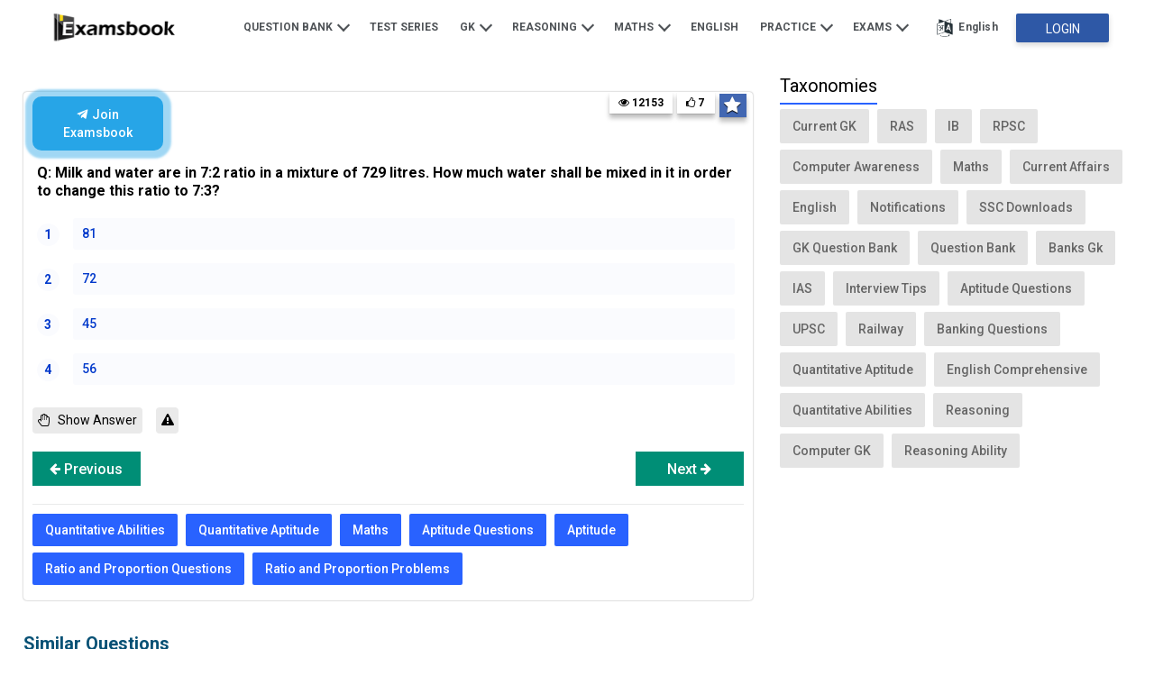

--- FILE ---
content_type: text/html; charset=utf-8
request_url: https://www.examsbook.com/questions/milk-and-water-are-in-7-2-ratio-in-a-mixture-of-729-litres-how-much-wa
body_size: 101319
content:
<!DOCTYPE HTML><html lang="en"><head><title>milk and water are in 7 2 ratio in a mixture of 729 litres how much wa |  Examsbook</title><meta property="fb:pages" content="472894122768380"><meta http-equiv="Content-Type" content="text/html; charset=UTF-8"><meta name="google-site-verification" content="chYNKaJUIlFG81janCDeE5_G9iRYw0zxLzrHEg5FP3g"><meta name="msvalidate.01" content="6D160C594E443EED3E0638A5282FBDDC"><meta name="yandex-verification" content="e9c88237e76a6e62"><meta name="description" content="Examsbook.com is an ultimate one-stop haven of knowledge. Be it any exam, we have all that you need to know to crack it and we provide you with handpicked material."><meta name="keywords" content="ssc,General Knowledge,gk questions,ssc cgl,bank exams,ibps,ias,ras,gk question,gk,maths,reasoning,english"><meta http-equiv="X-UA-Compatible" content="IE=edge"><meta name="viewport" content="width=device-width,initial-scale=1,maximum-scale=1"><meta name="theme-color" content="#039be5">     <link rel="amphtml" href="https://www.examsbook.com/amp/questions/milk-and-water-are-in-7-2-ratio-in-a-mixture-of-729-litres-how-much-wa">  <meta property="og:site_name" content="Examsbook"><meta property="og:type" content="website"><meta property="og:locale" content="en_US"><meta property="fb:app_id" content="574364872577483"><meta property="og:title" content="Hand picked material and question banks | Examsbook.com"><meta property="og:image" content="https://www.examsbook.com/img/post/large/post.webp"><meta property="og:description" content="Examsbook.com is an ultimate one-stop haven of knowledge. Be it any exam, we have all that you need to know to crack it and we provide you with handpicked material."><meta property="og:url" content="https://www.examsbook.com/questions/milk-and-water-are-in-7-2-ratio-in-a-mixture-of-729-litres-how-much-wa"><link rel="icon" type="image/png" href="/img/examsbook_favicon.png"><style>@charset "UTF-8";*{-webkit-box-sizing:border-box;box-sizing:border-box}*,:after,:before{-webkit-box-sizing:border-box;box-sizing:border-box}.container{margin-right:auto;margin-left:auto;padding:0 15px}.container-fluid{margin-right:auto;margin-left:auto}.container_hold{padding-left:15px;padding-right:15px}.col-lg-1,.col-lg-10,.col-lg-11,.col-lg-12,.col-lg-2,.col-lg-3,.col-lg-4,.col-lg-5,.col-lg-6,.col-lg-7,.col-lg-8,.col-lg-9,.col-md-1,.col-md-10,.col-md-11,.col-md-12,.col-md-2,.col-md-3,.col-md-4,.col-md-5,.col-md-6,.col-md-7,.col-md-8,.col-md-9,.col-sm-1,.col-sm-10,.col-sm-11,.col-sm-12,.col-sm-2,.col-sm-3,.col-sm-4,.col-sm-5,.col-sm-6,.col-sm-7,.col-sm-8,.col-sm-9,.col-xs-1,.col-xs-10,.col-xs-11,.col-xs-12,.col-xs-2,.col-xs-3,.col-xs-4,.col-xs-5,.col-xs-6,.col-xs-7,.col-xs-8,.col-xs-9{position:relative;min-height:1px}.col-xs-1,.col-xs-10,.col-xs-11,.col-xs-12,.col-xs-2,.col-xs-3,.col-xs-4,.col-xs-5,.col-xs-6,.col-xs-7,.col-xs-8,.col-xs-9{float:left}.col-xs-12{width:100%}.col-xs-11{width:91.66666667%}.col-xs-10{width:83.33333333%}.col-xs-9{width:75%}.col-xs-8{width:66.66666667%}.col-xs-7{width:58.33333333%}.col-xs-6{width:50%}.col-xs-5{width:41.66666667%}.col-xs-4{width:33.33333333%}.col-xs-3{width:25%}.col-xs-2{width:16.66666667%}.col-xs-1{width:8.33333333%}@media only screen and (min-width:768px){.container_hold{padding:0}.col-sm-1,.col-sm-10,.col-sm-11,.col-sm-12,.col-sm-2,.col-sm-3,.col-sm-4,.col-sm-5,.col-sm-6,.col-sm-7,.col-sm-8,.col-sm-9{float:left}.col-sm-12{width:100%}.col-sm-11{width:91.66666667%}.col-sm-10{width:83.33333333%}.col-sm-9{width:75%}.col-sm-8{width:66.66666667%}.col-sm-7{width:58.33333333%}.col-sm-6{width:50%}.col-sm-5{width:41.66666667%}.col-sm-4{width:33.33333333%}.col-sm-3{width:25%}.col-sm-2{width:16.66666667%}.col-sm-1{width:8.33333333%}}@media only screen and (min-width:992px){.col-md-1,.col-md-10,.col-md-11,.col-md-12,.col-md-2,.col-md-3,.col-md-4,.col-md-5,.col-md-6,.col-md-7,.col-md-8,.col-md-9{float:left}.col-md-12{width:100%}.col-md-11{width:91.66666667%}.col-md-10{width:83.33333333%}.col-md-9{width:75%}.col-md-8{width:66.66666667%}.col-md-7{width:58.33333333%}.col-md-6{width:50%}.col-md-5{width:41.66666667%}.col-md-4{width:33.33333333%}.col-md-3{width:25%}.col-md-2{width:16.66666667%}.col-md-1{width:8.33333333%}}@media only screen and (min-width:1200px){.col-lg-1,.col-lg-10,.col-lg-11,.col-lg-12,.col-lg-2,.col-lg-3,.col-lg-4,.col-lg-5,.col-lg-6,.col-lg-7,.col-lg-8,.col-lg-9{float:left}.col-lg-12{width:100%}.col-lg-11{width:91.66666667%}.col-lg-10{width:83.33333333%}.col-lg-9{width:75%}.col-lg-8{width:66.66666667%}.col-lg-7{width:58.33333333%}.col-lg-6{width:50%}.col-lg-5{width:41.66666667%}.col-lg-4{width:33.33333333%}.col-lg-3{width:25%}.col-lg-2{width:16.66666667%}.col-lg-1{width:8.33333333%}}.clearfix:after,.clearfix:before,.container-fluid:after,.container-fluid:before,.container:after,.container:before,.row:after,.row:before{content:" ";display:table}.clearfix:after,.container-fluid:after,.container:after,.row:after{clear:both}@media only screen and (min-width:768px){.container{max-width:98%}.container{padding-left:10px;padding-right:10px}.container-fluid{padding-left:10px;padding-right:10px}.row{margin-left:-10px;margin-right:-10px}.col-lg-1,.col-lg-10,.col-lg-11,.col-lg-12,.col-lg-2,.col-lg-3,.col-lg-4,.col-lg-5,.col-lg-6,.col-lg-7,.col-lg-8,.col-lg-9,.col-md-1,.col-md-10,.col-md-11,.col-md-12,.col-md-2,.col-md-3,.col-md-4,.col-md-5,.col-md-6,.col-md-7,.col-md-8,.col-md-9,.col-sm-1,.col-sm-10,.col-sm-11,.col-sm-12,.col-sm-2,.col-sm-3,.col-sm-4,.col-sm-5,.col-sm-6,.col-sm-7,.col-sm-8,.col-sm-9,.col-xs-1,.col-xs-10,.col-xs-11,.col-xs-12,.col-xs-2,.col-xs-3,.col-xs-4,.col-xs-5,.col-xs-6,.col-xs-7,.col-xs-8,.col-xs-9{padding-left:10px;padding-right:10px}}@media only screen and (min-width:992px){.container{max-width:98%}}@media only screen and (min-width:1200px){.container{width:98%;max-width:1200px}}.hide{display:none!important}.show{display:block!important}@media (max-width:991px){.hidden-xs{display:none!important}}@media (min-width:992px){.hidden-sm{display:none!important}}article,aside,details,figcaption,figure,footer,header,main,nav,section,summary,title{display:block;margin:0}body{font-family:Roboto,sans-serif;background:#fff;font-weight:400;font-style:normal;font-size:14px;line-height:18px;color:#1a1a1a;-webkit-font-smoothing:antialiased;margin:0;padding:0;-webkit-box-sizing:border-box;box-sizing:border-box;-webkit-text-size-adjust:100%}blockquote,dd,dl,dt,fieldset,form,h1,h2,h3,h4,h5,h6,input,legend,li,ol,p,pre,td,textarea,th,ul{margin:0;padding:0;line-height:1.5}div,p,section,span{box-sizing:border-box;-webkit-box-sizing:border-box;-ms-box-sizing:border-box}table{border-collapse:collapse;border-spacing:0}fieldset,img{border:0 none}strong,th{font-style:normal;font-weight:400}ol,ul{list-style:none}sub,sup{position:relative;font-size:75%;line-height:0;vertical-align:baseline}sup{top:-.5em}sub{bottom:-.25em}a img{border:none;display:block}img{max-width:100%}a{text-decoration:none}:focus,a:active,a:focus,input,input[type=button]:focus,input[type=image],select:focus{outline:0}.clear{clear:both}h1,h2,h3{font-weight:400}button,input,select,textarea{margin:0;font-size:100%}button,input{line-height:normal;text-transform:none}button,html input[type=button],input[type=reset],input[type=submit]{cursor:pointer;-webkit-appearance:button}button[disabled],input[disabled]{cursor:default}input[type=checkbox],input[type=radio]{padding:0;-webkit-box-sizing:border-box;box-sizing:border-box}input[type=search]{-webkit-box-sizing:content-box;box-sizing:content-box;-webkit-appearance:textfield}textarea{overflow:auto;vertical-align:top}.clearfix:after,.clearfix:before{display:block;content:"";line-height:0}.clearfix:after{clear:both}a:focus,a:hover{color:inherit;text-decoration:none}.headingWrapper{text-align:center;padding:30px 0 0}.headingWrapper h1,.headingWrapper h2{color:#4f5357;font-size:24px;font-weight:500;letter-spacing:normal;margin-bottom:30px}.headingWrapper p{color:#86a1ae;font-size:14px;font-weight:400}.sprite{background:url(../../img/home/sprite.png) no-repeat;line-height:0;display:inline-block;vertical-align:middle}a.greenBtn{height:40px;-webkit-box-shadow:0 3px 6px rgba(0,0,0,.16);box-shadow:0 3px 6px rgba(0,0,0,.16);border-radius:4px;background-color:#008e76;color:#fff;font-size:16px;font-weight:500;display:block;text-align:center;line-height:40px;-webkit-transition:.5s ease background-color;transition:.5s ease background-color;text-transform:capitalize}a.greenBtn:hover{background:#036151}.TestimonialSec p,.popularArticles li h3 a,.popularArticles li p,.textEllipsis{display:block;display:-webkit-box;-webkit-line-clamp:2;-webkit-box-orient:vertical;overflow:hidden;text-overflow:ellipsis}.arrowAllside{border:solid #4f5357;border-width:0 2px 2px 0;display:inline-block;padding:4px;vertical-align:1px;margin-left:4px}.arrowAllside.right{transform:rotate(-45deg);-webkit-transform:rotate(-45deg)}.arrowAllside.left{transform:rotate(135deg);-webkit-transform:rotate(135deg)}.arrowAllside.up{transform:rotate(-135deg);-webkit-transform:rotate(-135deg);vertical-align:-3px}.arrowAllside.down{transform:rotate(45deg);-webkit-transform:rotate(45deg)}.fbIcon{background-position:-34px -4px;width:29px;height:27px;display:inline-block}.youTubeicon{background-position:-66px -4px;width:38px;height:27px;display:inline-block}.overlay{background:rgba(0,0,0,.5);position:fixed;top:0;left:0;height:100%;width:100%;z-index:999}.arrow-left{position:absolute;margin:9px 0 0 3px;width:16px;height:2px;background-color:#000}.arrow-left:before{content:"";position:absolute;left:1px;top:-4px;width:10px;height:10px;border-top:solid 2px #000;border-right:solid 2px #000;-webkit-transform:rotate(-135deg);transform:rotate(-135deg)}.noscroll{overflow:hidden}.header{height:62px;-webkit-animation-duration:.5s;animation-duration:.5s;width:100%;z-index:99;top:0}.header .logo{float:left;padding:8px 0}.header .logo img{max-height:46px}.header .rightPanel{float:right;line-height:11px}.header .rightPanel .navBar{display:inline-block}.header .rightPanel .navBar li{float:left;position:relative}.header .rightPanel .navBar li a{font-size:12px;font-weight:700;color:#4f5357;text-transform:uppercase;padding:21px 12px;display:inline-block}.header .rightPanel .navBar li ul{position:absolute;width:200px;background:#fff;-webkit-box-shadow:0 50px 100px -20px rgba(50,50,93,.25),0 30px 60px -30px rgba(0,0,0,.3),0 -18px 60px -10px rgba(0,0,0,.025);box-shadow:0 50px 100px -20px rgba(50,50,93,.25),0 30px 60px -30px rgba(0,0,0,.3),0 -18px 60px -10px rgba(0,0,0,.025);opacity:0;z-index:99;top:100%;left:-9999px;margin-left:-100px;-webkit-transform:rotateX(-90deg);transform:rotateX(-90deg);-webkit-transform-origin:0 0;transform-origin:0 0;-webkit-transition:opacity .4s,-webkit-transform .8s;transition:opacity .4s,-webkit-transform .8s;transition:transform .8s,opacity .4s;transition:transform .8s,opacity .4s,-webkit-transform .8s}.header .rightPanel .navBar li ul:after,.header .rightPanel .navBar li ul:before{bottom:100%;left:50%;border:solid transparent;content:" ";height:0;width:0;position:absolute;pointer-events:none}.header .rightPanel .navBar li ul:after{border-color:rgba(255,255,255,0);border-bottom-color:#fff;border-width:14px;margin-left:-14px}.header .rightPanel .navBar li ul:before{border-color:rgba(249,249,249,0);border-bottom-color:#e8e7e7;border-width:15px;margin-left:-15px}.header .rightPanel .navBar li ul li{width:100%;border-bottom:1px solid #ecebeb;float:none}.header .rightPanel .navBar li ul li:last-child{border-bottom:0}.header .rightPanel .navBar li ul li a{display:block}.header .rightPanel .navBar li ul li:hover a{background:#f1f1f1}.header .rightPanel .navBar li ul.mega-menu{width:460px}.header .rightPanel .navBar li ul.mega-menu li{width:50%;float:left}.header .rightPanel .navBar li:hover ul{opacity:1;-webkit-transform:rotateX(0);transform:rotateX(0);left:50%;margin-left:-100px}.header .rightPanel .navBar li ul li .arrowAllside.right{float:right;margin:6px 10px;padding:3px}.header .rightPanel .navBar li ul li ul{display:none}.header .rightPanel .navBar li ul li ul li a{background:#fff!important}.header .rightPanel .navBar li ul li:hover ul{margin-left:100px!important;top:0;position:absolute;display:block}.header .rightPanel .navBar li ul li:hover ul:after{border-right-color:#fff!important}.header .rightPanel .navBar li ul li:hover ul:before{border-right-color:#e8e7e7!important}.header .rightPanel .navBar li ul li:hover ul:after,.header .rightPanel .navBar li ul li:hover ul:before{bottom:100%;top:11px!important;left:-14px!important;border:solid transparent;content:" ";height:0;width:0;position:absolute;pointer-events:none;border-color:rgba(249,249,249,0);border-width:15px;margin-left:-15px}.header .rightPanel .navBar li ul li:hover ul li:hover a{background:#f1f1f1!important}.header .rightPanel .navBar li:hover .mega-menu{left:50%;margin-left:-220px}.header .rightPanel .navBar li.activeLogin .loginBtn{width:103px;height:32px;background:#2e58a6;font-size:14px;font-weight:400;display:inline-block;-webkit-box-shadow:0 8px 10px #00024;box-shadow:0 8px 10px #00024;border-radius:2px;color:#fff;margin:15px 0;line-height:34px;padding:0 12px}.header .rightPanel .navBar li.activeLogin .loginBtn:hover{background:#133f90}.header .rightPanel .navBar .userProfile{padding:13px 2px 10px 13px;display:inline-block}.header .rightPanel .navBar .userProfile .userPicture{width:30px;height:30px;border-radius:50%}.header .rightPanel .headBtn{display:inline-block;vertical-align:top}.header .rightPanel .languageChange{display:inline-block;vertical-align:middle;position:relative}.header .rightPanel .languageChange .languageIcon{font-size:12px;font-weight:700;color:#4f5357;letter-spacing:.39px;padding:21px 20px;display:inline-block;cursor:pointer}.header .rightPanel .languageChange .languageIcon img{width:20px;float:left;margin-right:5px;height:auto}.header .rightPanel .languageChange i{background-position:-4px -5px;width:20px;height:24px;margin-right:5px}.header .rightPanel .languageChange:hover ul{opacity:1;-webkit-transform:rotateX(0);transform:rotateX(0);left:0}.header.stickyHeader{background:#2962ff;position:fixed;-webkit-animation-name:stickySlideDown;animation-name:stickySlideDown;-webkit-box-shadow:0 3px 8px #00024;box-shadow:0 3px 8px #00024}.header.stickyHeader .rightPanel .languageChange .languageIcon{color:#fff}.header.stickyHeader .rightPanel .navBar>ul>li>a{color:#fff}.header.stickyHeader .rightPanel .navBar>ul>li>a .arrowAllside{border-color:#fff}@-webkit-keyframes stickySlideDown{0%{opacity:.7;-webkit-transform:translateY(-100%);transform:translateY(-100%)}to{opacity:1;-webkit-transform:translateY(0);transform:translateY(0)}}@keyframes stickySlideDown{0%{opacity:.7;-webkit-transform:translateY(-100%);transform:translateY(-100%)}to{opacity:1;-webkit-transform:translateY(0);transform:translateY(0)}}.mobiHeader{display:flex;justify-content:space-between;background:#2962ff;height:48px;padding:12px 15px;position:relative;-webkit-animation-duration:.5s;animation-duration:.5s;width:100%;z-index:99;align-items:center}.mobiHeader.stickyHeader{background:#2962ff;position:fixed;-webkit-animation-name:stickySlideDown;animation-name:stickySlideDown;-webkit-box-shadow:0 3px 8px #00024;box-shadow:0 3px 8px #00024}.mobiHeader.stickyHeader.removeAnimation{-webkit-animation-duration:0s;animation-duration:0s}.mobiHeader .humburgerIcon{display:flex}.mobiHeader .humburgerIcon span{color:#fff;position:relative;margin:0;width:22px;height:2px;background:#fff;display:flex;align-items:center}.mobiHeader .humburgerIcon span:before{content:"";position:absolute;top:-6px;left:0;width:22px;height:2px;background:#fff}.mobiHeader .humburgerIcon span:after{content:"";position:absolute;top:6px;left:0;width:22px;height:2px;background:#fff}.mobiHeader .logo{transform:unset;position:static;left:50%;top:50%}.mobiHeader .logo img{height:48px}.mobiHeader .login-button{display:none}@media only screen and (max-width:600px){.mobiHeader .languageIcon{background-position:-4px -5px;width:20px;height:24px}}@media only screen and (max-width:600px){.mobiHeader .logo{position:static;left:32%;top:50%}}@media only screen and (max-width:600px){.mobiHeader .login-button{float:right;width:88px;background:#fff;display:inline-block;border-radius:2px;line-height:29px;height:30px;margin-right:0;margin-top:0}.mobiHeader .login-button a{margin-left:0;font-size:14px;font-weight:500;color:#2962ff;width:100%;display:block;text-align:center}}@media only screen and (max-width:600px){.mobiHeader .mobiHeader .language{float:right;position:relative;right:15px}}.mobiHeader .language{float:right;position:relative;margin-right:6px}.mobiHeader .language .languageIcon{background-position:-4px -5px;width:25px!important;height:25px!important;margin-right:10px}.mobiHeader .language ul{position:absolute;width:90px;background:#2962ff;left:-50px;top:36px;display:none}.mobiHeader .language ul a{color:#fff;padding:10px 15px;border-top:1px solid #184ee4;display:inline-block;width:100%}.mobiHeader .language.show ul{display:block}.mobiHeader .mobileMenu{background:#fff;width:85%;max-width:300px;height:100%;position:fixed;top:0;left:-85%;-webkit-transition:all .5s ease;transition:all .5s ease;z-index:9999;overflow:auto;-webkit-overflow-scrolling:touch;-moz-overflow-scrolling:touch}.mobiHeader .mobileMenu.open{left:0}.mobiHeader .mobileMenu.open~.overlay{left:0}.mobiHeader .mobileMenu .sidebarTop{background:#008e76;height:48px;width:100%}.mobiHeader .mobileMenu .sidebarTop .leftSide{float:left}.mobiHeader .mobileMenu .sidebarTop .leftSide img{height:46px}.mobiHeader .mobileMenu .sidebarTop .rightPanel{float:right}.mobiHeader .mobileMenu .sidebarTop .rightPanel .closeMenu{font-size:30px;color:#fff;padding:15px;display:inline-block}.mobiHeader .mobileMenu li{padding:15px 20px;border-bottom:1px solid #e2e2e2;font-size:14px;font-weight:500}.mobiHeader .mobileMenu li .newTag{font-size:10px;background:#008e76;padding:1px 3px;-webkit-box-shadow:none;box-shadow:none;color:#fff;height:15px;line-height:12px;top:-6px;position:relative;border-radius:2px}.mobiHeader .mobileMenu li a{color:#3d3d3e;display:inline-block;width:100%}.mobiHeader .mobileMenu li .moreLink .arrowAllside{float:right;margin:3px;border-color:#696969}.mobiHeader .mobileMenu li ul{display:none;position:fixed;top:0;left:0;background:#fff;width:85%;max-width:300px;z-index:99;overflow:auto}.mobiHeader .mobileMenu li.active>ul{display:block;height:100vh}.mobiHeader .mobileMenu li.active>ul li{-webkit-animation:fadeIn .5s ease-out forwards;animation:fadeIn .5s ease-out forwards}.mobiHeader .mobileMenu li.active>ul li:first-child{-webkit-animation-delay:30ms;animation-delay:30ms}.mobiHeader .mobileMenu li.active>ul li:nth-child(2){-webkit-animation-delay:60ms;animation-delay:60ms}.mobiHeader .mobileMenu li.active>ul li:nth-child(3){-webkit-animation-delay:90ms;animation-delay:90ms}.mobiHeader .mobileMenu li.active>ul li:nth-child(4){-webkit-animation-delay:.12s;animation-delay:.12s}.mobiHeader .mobileMenu li.active>ul li:nth-child(5){-webkit-animation-delay:.15s;animation-delay:.15s}.mobiHeader .mobileMenu li.active>ul li:nth-child(6){-webkit-animation-delay:.18s;animation-delay:.18s}.mobiHeader .mobileMenu li.active>ul li:nth-child(7){-webkit-animation-delay:.21s;animation-delay:.21s}.mobiHeader .mobileMenu li.active>ul li:nth-child(8){-webkit-animation-delay:.24s;animation-delay:.24s}.mobiHeader .mobileMenu li.active>ul li:nth-child(9){-webkit-animation-delay:.27s;animation-delay:.27s}.mobiHeader .mobileMenu li.active>ul li:nth-child(10){-webkit-animation-delay:.3s;animation-delay:.3s}.mobiHeader .mobileMenu li.active>ul li:nth-child(11){-webkit-animation-delay:.33s;animation-delay:.33s}.mobiHeader .mobileMenu li.active>ul li:nth-child(12){-webkit-animation-delay:.36s;animation-delay:.36s}.mobiHeader .mobileMenu li.active>ul li:nth-child(13){-webkit-animation-delay:.39s;animation-delay:.39s}.mobiHeader .mobileMenu li.active>ul li:first-child{padding:21px 15px;background:#fff;font-size:15px;font-weight:700}.mobiHeader .mobileMenu li.active>ul li:first-child span{padding-left:40px}.mobiHeader .mobileMenu li.active>ul li a{color:rgba(0,0,0,.8)}.mobiHeader .mobileMenu li.active ul li.active{-webkit-animation:auto;animation:auto}.mobiHeader .mobileMenu li.active ul li.active~li{display:none}.mobiHeader .mobileMenu li.logout i{font-size:22px;vertical-align:middle;margin-right:5px}.mobiHeader .mobileMenu li.userLogin{background:#f3f3f3}.mobiHeader .mobileMenu li.userLogin .userProfile{vertical-align:middle;display:inline-block}.mobiHeader .mobileMenu li.userLogin .userProfile .userPicture{width:30px;border-radius:50%;height:30px}.mobiHeader .mobileMenu li.userLogin .userName{font-size:14px;font-weight:500;color:#3d3d3e;display:inline-block;vertical-align:middle;padding-left:10px}.mobiHeader .notLogin{display:none}.mobiHeader .overlay{left:-100%;-webkit-transition:all .5s ease;transition:all .5s ease}@-webkit-keyframes fadeIn{0%{opacity:0;-webkit-transform:translate3d(0,50px,0)}to{opacity:1;-webkit-transform:translate3d(0,0,0)}}@keyframes fadeIn{0%{opacity:0;-webkit-transform:translate3d(0,50px,0)}to{opacity:1;-webkit-transform:translate3d(0,0,0)}}.footer{background:#008e76;padding:50px 0 0;width:100%;float:left}.footer .linkWrapper .title{font-weight:700;font-size:20px;color:#fff;padding-bottom:30px;text-transform:capitalize}.footer .linkWrapper p{font-size:14px;color:#fff;opacity:.85;margin-bottom:20px}.footer .linkWrapper .greenBtn{background:#00bfa5;-webkit-box-shadow:0 4px 10px #00059;box-shadow:0 4px 10px #00059;width:160px}.footer .linkWrapper .greenBtn:hover{background:#2ca998}.footer .linkWrapper li{margin:0 0 20px 20px;list-style:disc;color:#fff}.footer .linkWrapper li a{font-size:14px;color:#fff;opacity:.85}.footer .linkWrapper li:hover a{opacity:1}.footer .linkWrapper.fooSocial li{list-style:none;margin-left:0}.footer .linkWrapper.fooSocial li a{margin-right:10px}.footer .linkWrapper .appIcons{margin-top:40px}.footer .linkWrapper .appIcons .title{padding-bottom:20px}.footer .linkWrapper .appIcons a{width:50%;display:inline-block;margin-bottom:10px}.footer .fooLink{margin-top:30px;text-align:center;border-bottom:1px solid rgba(255,255,255,.4)}.footer .fooLink li{display:inline-block;padding:15px 0}.footer .fooLink li a{font-size:15px;color:rgba(255,255,255,.85);padding:0 25px;display:inline-block;border-right:1px solid rgba(255,255,255,.4)}.footer .fooLink li a:hover{opacity:1}.footer .fooLink li:last-child a{border-right:0}.footer .foocopyRight{text-align:center;padding:20px 0;color:#fff;opacity:.85}.footer .foocopyRight a{margin-left:3px;font-weight:700;color:#fff;opacity:.85}.footer .foocopyRight a:hover{opacity:1}@media screen and (max-width:991px){.footer{padding:0}.footer .linkWrapper .appIcons{margin-top:20px}.footer .linkWrapper .appIcons a{width:40%;display:inline-block;margin-bottom:10px}.footer .linkWrapper:not(.fooSocial){margin-bottom:0}.footer .linkWrapper:not(.fooSocial) .title{font-weight:400;font-size:16px;margin:0 -15px 0;padding:20px 15px;border-bottom:1px solid #33776c;letter-spacing:1px}.footer .linkWrapper:not(.fooSocial) .title .arrowAllside{float:right;border-color:#fff;-webkit-transition:all .5s ease-in-out;transition:all .5s ease-in-out}.footer .linkWrapper:not(.fooSocial).active .arrowAllside.down{-webkit-transform:rotate(225deg);transform:rotate(225deg);margin-top:3px}.footer .linkWrapper:not(.fooSocial).active .Warpepr{opacity:1;visibility:visible;height:auto;padding:12px 0 20px}.footer .Warpepr{opacity:0;visibility:hidden;height:0;overflow:hidden;-webkit-transition:all .5s ease-in-out;transition:all .5s ease-in-out}.footer .linkWrapper.fooSocial{margin-top:20px}.footer .linkWrapper.fooSocial .title{font-weight:400;font-size:18px;letter-spacing:1px}.footer .fooLink{margin-top:10px}.footer .fooLink li{display:inline-block;padding:8px 0}.footer .fooLink li a{font-size:13px;padding:0 10px}.foocopyRight{line-height:24px}}.form-element-label{position:absolute;font-size:14px;font-weight:400;color:#929292;top:28px;overflow:hidden;left:20px;text-overflow:ellipsis;-webkit-transform:translateY(-50%);transform:translateY(-50%);-webkit-transform-origin:left center;transform-origin:left center;-webkit-transition:.3s ease;transition:.3s ease}.form-element-field.activeInput~.form-element-label,.form-element-field:focus~.form-element-label{position:absolute;top:0;left:18px;cursor:pointer;pointer-events:auto;background:#fff;padding:2px 5px;margin-bottom:0}.activeInput~.countryCode,.form-element-field:focus~.countryCode{opacity:1}.inputField input,.inputField select{width:100%;height:55px;padding:10px 10px 10px 0;border:0;border-bottom:1px solid #cecfd0;font-size:15px!important;-webkit-box-shadow:none;box-shadow:none;background:#fff!important;-webkit-appearance:none;-moz-appearance:none;appearance:none}.inputField.half{width:49.5%;float:left;margin:10px 1% 10px 0}.inputField.half:nth-of-type(2n){margin-right:0;float:left}.inputField{width:100%;position:relative;height:auto;display:inline-block;padding:initial;border:0;-webkit-box-shadow:none;box-shadow:none;margin:30px 0 0}.placeholder{position:absolute;top:17px;left:0;-webkit-transition:all .3s ease;transition:all .3s ease;color:#86a1ae;pointer-events:none}.inputField.form-control select{color:#777}.inputField select{color:#777}.inputField .placeholder.active{top:-11px;background:#fff;padding:0 2px}.slick-slider{position:relative;display:block;-webkit-box-sizing:border-box;box-sizing:border-box;-webkit-user-select:none;-moz-user-select:none;-ms-user-select:none;user-select:none;-webkit-touch-callout:none;-khtml-user-select:none;-ms-touch-action:pan-y;touch-action:pan-y;-webkit-tap-highlight-color:transparent}.slick-list{position:relative;display:block;overflow:hidden;margin:0;padding:0}.slick-list:focus{outline:0}.slick-list.dragging{cursor:pointer;cursor:hand}.slick-slider .slick-list,.slick-slider .slick-track{-webkit-transform:translate3d(0,0,0);transform:translate3d(0,0,0)}.slick-track{position:relative;top:0;left:0;display:block;margin-left:auto;margin-right:auto}.slick-track:after,.slick-track:before{display:table;content:""}.slick-track:after{clear:both}.slick-loading .slick-track{visibility:hidden}.slick-slide{display:none;float:left;height:100%;min-height:1px}[dir=rtl] .slick-slide{float:right}.slick-slide img{display:block}.slick-slide.slick-loading img{display:none}.slick-slide.dragging img{pointer-events:none}.slick-initialized .slick-slide{display:block}.slick-loading .slick-slide{visibility:hidden}.slick-vertical .slick-slide{display:block;height:auto;border:1px solid transparent}.slick-arrow.slick-hidden{display:none}.slick-prev{left:-15px}.slick-next{right:-15px}.slick-dots,.slick-next,.slick-prev{position:absolute;display:block;padding:0}.slick-dots li.slick-active button:before{opacity:.98;color:#000;border:2px solid #4f5357}.slick-dots{width:100%;text-align:center}.slick-dots li{display:inline-block;position:relative}.slick-dots li.slick-active{pointer-events:none}.slick-dots li button{background:0 0;-webkit-box-shadow:none;box-shadow:none;width:auto;height:auto;margin:5px;font-size:0;padding:5px;border:0}.slick-dots li button:before{font-size:6px;line-height:20px;position:absolute;top:0;left:0;width:10px;height:10px;content:" ";text-align:center;opacity:.4;color:#fff;background:#4f5357;border-radius:50%}@media screen and (min-width:768px){.slick-next,.slick-prev{font-size:0;line-height:0;top:50%;width:40px;height:40px;-webkit-transform:translate(0,-50%);transform:translate(0,-50%);cursor:pointer;color:transparent;border:none;outline:0;background:#fff;-webkit-box-shadow:0 3px 7px rgba(0,0,0,.1);box-shadow:0 3px 7px rgba(0,0,0,.1);z-index:9;border-radius:50%}.slick-next:before{-webkit-transform:rotate(-135deg);transform:rotate(-135deg);margin:0 13px}.slick-next:before,.slick-prev:before{border:1px solid #000;border:1px solid #000;border-width:0 0 2px 2px;width:10px;height:10px;font-size:0;-webkit-transform:rotate(-315deg);transform:rotate(-315deg);display:block;margin:0 17px;cursor:pointer;content:""}.slick-next:before{-webkit-transform:rotate(-135deg);transform:rotate(-135deg);margin:0 13px}}.container{float:none}.adSectionmain{border:1px solid #dedada;height:60px;background:#f7f7f7;display:-webkit-box;display:-ms-flexbox;display:flex}.adSectionmain.topSpace{margin-top:60px}.adSectionmain.bottomSpace{margin-bottom:60px}.adSectionmain p{margin:auto;font-size:16px}.adSectionmain p a{color:#2962ff}.adSectionmain span{padding:10px}.buyPlan,.featuresSec,.shapeDesign,.taxonomiesSec{background:url(../../img/home/mobile_shape_right_bg.svg) no-repeat top;background-size:cover}.topSvg{background:url(../../img/home/banner_bg.svg) center no-repeat;width:100%;background-size:cover;height:-webkit-fit-content;height:-moz-fit-content;height:fit-content;position:absolute;height:100vh;z-index:-1;top:0}.topBanner{padding:90px 0;overflow:hidden;width:100%}.topBanner h1{font-weight:700;color:#008e76;font-size:52px;line-height:62px;text-shadow:0 3px 5px rgba(0,0,0,.15);width:80%}.topBanner p{font-weight:700;color:#464646;line-height:33px;font-size:27px;text-shadow:0 3px 5px rgba(0,0,0,.15);padding:20px 0 35px}.topBanner .greenBtn{width:239px;height:48px;line-height:48px;font-size:18px}.topBanner .appIcon .title{font-size:20px;font-weight:700;line-height:24px;color:#4a4a4a;padding:40px 0 15px}.topBanner .appIcon a{display:inline-block;margin-right:10px}.topBanner .appIcon a:last-child{margin-right:0}.topBanner .roundAnimation{position:relative}.topBanner .roundAnimation .circle{border-radius:50%;background:#aeeff3;width:250px;height:250px;position:absolute;opacity:0;-webkit-animation:scaleIn 4s infinite cubic-bezier(.36,.11,.89,.32);animation:scaleIn 4s infinite cubic-bezier(.36,.11,.89,.32);top:70px;left:130px}.topBanner .roundAnimation .circle:first-child{-webkit-animation-delay:-.7s;animation-delay:-.7s}.topBanner .roundAnimation .circle:nth-child(2){-webkit-animation-delay:-1.4s;animation-delay:-1.4s}.topBanner .roundAnimation .circle:nth-child(3){-webkit-animation-delay:-2.1s;animation-delay:-2.1s}.topBanner .roundAnimation .circle:nth-child(4){-webkit-animation-delay:-2.8s;animation-delay:-2.8s}.topBanner .roundAnimation svg{position:absolute;z-index:1;left:70%;-webkit-transform:translate(-50%,-50%);transform:translate(-50%,-50%);top:50%}.topBanner .roundAnimation img{z-index:2;position:relative}@-webkit-keyframes scaleIn{0%{-webkit-transform:scale(.5,.5);transform:scale(.5,.5);opacity:.5}to{-webkit-transform:scale(2.5,2.5);transform:scale(2.5,2.5);opacity:0}}@keyframes scaleIn{0%{-webkit-transform:scale(.5,.5);transform:scale(.5,.5);opacity:.5}to{-webkit-transform:scale(2.5,2.5);transform:scale(2.5,2.5);opacity:0}}.featuresSec{text-align:center}.featuresSec li{-webkit-transition:.5s ease box-shadow;transition:.5s ease box-shadow;float:none;display:inline-block;margin-left:-4px;vertical-align:top;padding:40px 25px 20px}.featuresSec li img{margin:auto;height:98px;vertical-align:middle}.featuresSec li h2{color:#4f5357;font-size:16px;font-weight:700;height:30px;margin-top:20px}.featuresSec li p{color:#86a1ae;font-size:15px;font-weight:500;margin-top:10px;height:69px}.premiumPlan{margin:60px 0 70px;overflow:hidden}.premiumPlan .leftPanel{background:url(../../img/home/premium_bg.svg) no-repeat right;background-size:contain;height:560px;display:table;width:38%}.premiumPlan .leftPanel .inner{display:table-cell;vertical-align:middle;padding:0 65px 0 144px}.premiumPlan .leftPanel h2{color:#000;font-size:26px;font-weight:700;line-height:30px}.premiumPlan .leftPanel p{color:#86a1ae;font-size:16px;line-height:28px;margin:20px 0;font-weight:500}.premiumPlan .rightPanel{float:right;width:54%}.premiumPlan .rightPanel .headingWrapper{text-align:left}.premiumPlan .rightPanel li{margin-bottom:40px;display:inline-block}.premiumPlan .rightPanel li img{float:left;max-height:74px}.premiumPlan .rightPanel li .heading{overflow:hidden;vertical-align:top;padding:0 0 0 42px}.premiumPlan .rightPanel li .heading h3{color:#4f5357;font-size:16px;font-weight:700}.premiumPlan .rightPanel li .heading p{color:#86a1ae;font-size:15px;font-weight:500;margin-top:4px}.testSeries{background:#e1f8f0;border-radius:10px;height:475px;margin:70px 0 190px;position:relative}.testSeries .topCricle{width:54px;height:54px;-webkit-box-shadow:0 5px 10px rgba(0,0,0,.32);box-shadow:0 5px 10px rgba(0,0,0,.32);background-image:-webkit-gradient(linear,left top,left bottom,from(#1da3c5),color-stop(100%,#00ff5d),to(#1f0f63));background-image:linear-gradient(180deg,#1da3c5 0,#00ff5d 100%,#1f0f63 100%);opacity:.24;border-radius:50%;position:absolute;top:-20px;right:57px}.testSeries .largeCricle{width:448px;height:448px;-webkit-box-shadow:0 20px 30px rgba(0,0,0,.32);box-shadow:0 20px 30px rgba(0,0,0,.32);background-image:-webkit-gradient(linear,left top,left bottom,from(#1da3c5),color-stop(100%,#00ff5d),to(#1f0f63));background-image:linear-gradient(180deg,#1da3c5 0,#00ff5d 100%,#1f0f63 100%);opacity:.11;border-radius:50%;position:absolute;bottom:-122px;right:-53px}.testSeries .leftPanel{margin:-15px 0 0 -90px}.testSeries .rightPanel{float:right}.testSeries .rightPanel .headingWrapper{padding:39px 0 0;text-align:left}.testSeries .rightPanel .headingWrapper h2{font-size:22px;color:#000;margin:0 0 5px}.testSeries .rightPanel .headingWrapper p{color:#5d6e9b;font-weight:500}.testSeries .rightPanel ul{margin-top:50px}.testSeries .rightPanel li{margin-bottom:20px}.testSeries .rightPanel li img{float:left}.testSeries .rightPanel li h3{color:#000;font-size:16px;font-weight:500;overflow:hidden;padding:0 0 0 20px}.testSeries .rightPanel .greenBtn{width:168px;margin-top:20px;display:inline-block}.buyPlan{padding-bottom:70px}.buyPlan .row{display:-webkit-box;display:-ms-flexbox;display:flex;-webkit-box-orient:horizontal;-webkit-box-direction:normal;-ms-flex-flow:row wrap;flex-flow:row wrap}.buyPlan li{margin-bottom:20px;float:none;display:-webkit-inline-box;display:-ms-inline-flexbox;display:inline-flex}.buyPlan li .wrapper{-webkit-box-shadow:0 1px 4px rgba(0,0,0,.15);box-shadow:0 1px 4px rgba(0,0,0,.15);padding:20px;background:#fff;width:100%}.buyPlan li img{display:inline-block;width:76px;max-height:76px;vertical-align:middle}.buyPlan li .inner{display:inline-block;padding:0 0 0 30px;width:calc(100% - 80px);vertical-align:middle}.buyPlan li .inner h3{color:#4f5357;font-size:16px;font-weight:700;height:30px}.buyPlan li .inner p{color:#86a1ae;font-size:15px;font-weight:500}.whyexamsbbok{padding-bottom:70px}.whyexamsbbok li{margin-top:30px}.whyexamsbbok li h3{color:#4f5357;font-size:16px;font-weight:700;height:30px;margin-top:20px}.popularArticles{margin-bottom:80px}.popularArticles .headingWrapper P{margin:-50px 0 68px}.popularArticles li{margin-bottom:20px}.popularArticles li .newTag{background:#2e58a6;padding:1px 10px;color:#fff;position:absolute;font-style:normal;top:0;left:10px}.popularArticles li img{width:100%;max-height:176px}.popularArticles li img.lazy{width:auto;height:176px;margin:auto}.popularArticles li .inner{-webkit-box-shadow:0 1px 4px rgba(0,0,0,.15);box-shadow:0 1px 4px rgba(0,0,0,.15);-webkit-transition:.5s ease box-shadow;transition:.5s ease box-shadow;padding:0 12px 20px}.popularArticles li h3 a{padding:15px 0;height:60px;line-height:24px;color:#000;font-size:15px;font-weight:900;display:inline-block}.popularArticles li p{height:75px;margin:0 0 10px;line-height:24px;-webkit-line-clamp:3}.popularArticles li .blogDetail{display:-webkit-box;display:-ms-flexbox;display:flex;-webkit-box-align:center;-ms-flex-align:center;align-items:center;-webkit-box-pack:justify;-ms-flex-pack:justify;justify-content:space-between}.popularArticles li .blogDetail .metaItem{font-size:13px;padding-right:15px;color:#323232}.popularArticles li .blogDetail .metaItem:first-child:hover{color:#2e58a6}.popularArticles li .blogDetail .metaItem:last-child{padding-right:0}.popularArticles li:hover .inner{-webkit-box-shadow:0 2px 20px rgba(0,0,0,.25);box-shadow:0 2px 20px rgba(0,0,0,.25)}.popularArticles .greenBtn{width:168px;margin:40px auto 0;display:block}.taxonomiesSec{margin-bottom:70px;padding-top:50px}.taxonomiesSec .taxonomiTab li{font-size:16px;font-weight:700;display:inline-block;position:relative;border-bottom:2px solid transparent}.taxonomiesSec .taxonomiTab li a{color:#86a1ae;padding:10px 30px;display:inline-block}.taxonomiesSec .taxonomiTab li.active,.taxonomiesSec .taxonomiTab li:hover{border-bottom:2px solid #008e76}.taxonomiesSec .taxonomiTab li.active a,.taxonomiesSec .taxonomiTab li:hover a{color:#008e76}.taxonomiesSec .taxonomyReadMoreBtn{width:168px;height:40px;border-radius:4px;position:absolute;margin:30px 475px 0;padding:10px;font-size:16px;text-align:center;color:#fff;font-weight:500;-webkit-box-shadow:0 3px 6px rgba(0,0,0,.16);box-shadow:0 3px 6px rgba(0,0,0,.16);-webkit-transition:.5s ease background-color;transition:.5s ease background-color;background-color:#008e76}.taxonomiesSec .taxonomyReadMoreBtn:hover{background:#036151}.taxonomiesSec .taxonomiesList{margin-top:70px}.taxonomiesSec .taxonomiesList .inner{height:100px;background:#fff;text-align:center;padding:17px 10px;display:block}.taxonomiesSec .taxonomiesList ul{border-left:1px solid #e8e8e8;border-top:1px solid #e8e8e8;display:none}.taxonomiesSec .taxonomiesList ul.active{display:block}.taxonomiesSec .taxonomiesList li{border:1px solid #e8e8e8;border-top:0;border-left:0;position:relative;-webkit-transition:.5s ease;transition:.5s ease;background:#fff}.taxonomiesSec .taxonomiesList li:after{-webkit-transition:.5s ease;transition:.5s ease;content:""}.taxonomiesSec .taxonomiesList li img{margin:auto;max-height:25px}.taxonomiesSec .taxonomiesList li h2{color:#000;font-size:14px;font-weight:500;padding-top:10px}.taxonomiesSec .taxonomiesList li:hover{z-index:9;-webkit-box-shadow:0 .5px 23px rgba(0,0,0,.05);box-shadow:0 .5px 23px rgba(0,0,0,.05)}.taxonomiesSec .taxonomiesList li:hover:after{width:calc(100% + 10px);background:#fff;height:calc(100% + 10px);position:absolute;z-index:-1;left:-6px;top:-6px;border-radius:3px;-webkit-box-shadow:0 .5px 23px rgba(0,0,0,.15);box-shadow:0 .5px 23px rgba(0,0,0,.15);-webkit-transition:all .5s ease;transition:all .5s ease}.taxonomiesSec .taxonomiesList .taxonomyBtn{width:180px;margin:55px 500px 0;height:45px;-webkit-box-shadow:0 3px 6px rgba(0,0,0,.16);box-shadow:0 3px 6px rgba(0,0,0,.16);border-radius:4px;background-color:#008e76;line-height:40px;-webkit-transition:.5s ease background-color;transition:.5s ease background-color;text-transform:capitalize;border:0}.taxonomiesSec .taxonomiesList .taxonomyBtn:hover{background:#036151}.taxonomiesSec .taxonomiesList .taxonomyBtn a{color:#fff!important;font-size:16px!important;font-weight:600!important;padding:13px 41px}.TestimonialSec{margin-bottom:100px}.TestimonialSec ul{margin-top:20px}.TestimonialSec .testiInner{padding:48px 70px;background:#fff;-webkit-box-shadow:0 3px 6px rgba(0,0,0,.15);box-shadow:0 3px 6px rgba(0,0,0,.15);margin:10px}.TestimonialSec img{width:80px;height:80px;border-radius:50%}.TestimonialSec p{font-size:16px;letter-spacing:.16px;color:#86a1ae;line-height:26px;padding-top:24px;position:relative;-webkit-line-clamp:3;height:98px}.TestimonialSec p:after{content:"";background:url(../../img/home/qoute_icon.svg) no-repeat;position:absolute;top:0;height:40px;width:40px;right:-20px;display:inline-block}.TestimonialSec .name{font-size:18px;letter-spacing:.18px;color:#2e58a6;line-height:26px;margin-top:8px}.subscribeSec{background:url(../../img/home/shape_left_bg.svg) no-repeat;padding:70px 0}.subscribeSec span{font-size:20px;color:#888;margin-top:20px;font-weight:700}.subscribeSec .title{font-size:26px;color:#4f5357;margin-top:30px;font-weight:700}.subscribeSec .inputField{margin:40px 0;-webkit-box-shadow:0 2px 8px rgba(0,0,0,.15);box-shadow:0 2px 8px rgba(0,0,0,.15);border-radius:2px}.subscribeSec .inputField input{padding:0 15px;border:0}.subscribeSec .inputField .placeholder{left:10px}.subscribeSec .inputField .placeholder.active{-webkit-box-shadow:none;box-shadow:none}.subscribeSec .msgError{display:none;position:absolute;bottom:-23px;font-size:13px}.subscribeSec .greenBtn{height:40px;-webkit-box-shadow:0 3px 6px rgba(0,0,0,.16);box-shadow:0 3px 6px rgba(0,0,0,.16);border-radius:4px;background-color:#008e76;color:#fff;font-size:16px;font-weight:500;display:block;text-align:center;line-height:40px;-webkit-transition:.5s ease background-color;transition:.5s ease background-color;text-transform:capitalize;width:160px;border:0}.subscribeSec .greenBtn:hover{background:#036151}.subscribeSec .row{display:table;width:100%}.subscribeSec .leftPanel,.subscribeSec .rightPanel{display:table-cell;vertical-align:middle;float:none}.subscribeSec .rightPanel{text-align:right}@media screen and (max-width:991px){.adSectionmain span{padding:7px 0 0;display:block;text-align:center;font-weight:700}.adSectionmain{height:80px;display:inline-block}.adSectionmain p{font-size:14px;text-align:center}.cssSlider{overflow-x:auto;white-space:nowrap;-webkit-overflow-scrolling:touch;-moz-overflow-scrolling:touch;margin:0 -15px}.cssSlider li{width:280px;white-space:normal;margin-right:12px;vertical-align:top;float:none;display:inline-block}.cssSlider li:first-child{margin-left:15px}.cssSlider li:last-child{margin-right:15px}.topBanner{padding:30px 15px 120px;text-align:center}.topBanner h1{font-size:30px;line-height:36px;text-shadow:none;font-weight:400;width:auto}.topBanner p{line-height:24px;font-size:20px;text-shadow:none;font-weight:400;padding:15px 0 30px}.topBanner .greenBtn{margin:10px auto}.topBanner .appIcon .title{font-size:18px;font-weight:400;line-height:24px;padding:30px 0 15px}.topBanner .appIcon a{max-width:46%}.featuresSec{padding-bottom:20px}.featuresSec.whyexamsbbok{padding-bottom:70px}.featuresSec li{padding:40px 0 20px}.featuresSec li a{padding:0 0 40px}.featuresSec li img{float:left;width:80px;height:auto}.featuresSec li .heading{overflow:hidden;text-align:left;padding-left:15px}.featuresSec li h3{font-weight:500;height:auto;margin-top:0}.featuresSec li p{font-size:14px;margin-top:0;height:auto}.featuresSec .wrapper{overflow:hidden;text-align:left;padding:0 0 0 20px}.premiumPlan{margin:70px 0 70px;position:relative}.premiumPlan .leftPanel{display:-webkit-box;display:-ms-flexbox;display:flex;margin-top:50px;width:auto;background-position:center;height:480px}.premiumPlan .leftPanel .inner{margin:auto;width:234px;padding:0}.premiumPlan .leftPanel h2{font-size:24px}.premiumPlan .leftPanel p{font-size:14px;margin:10px 0}.premiumPlan .rightPanel{float:none;width:auto;position:inherit;padding:0 15px}.premiumPlan .rightPanel h2{position:absolute;top:0;text-align:center;width:100%;padding-bottom:50px}.premiumPlan .rightPanel ul{margin:0 -15px}.premiumPlan .rightPanel li{-webkit-box-shadow:0 1px 5px rgba(0,0,0,.15);box-shadow:0 1px 5px rgba(0,0,0,.15);padding:10px;margin:5px 12px 5px 0;min-height:112px}.premiumPlan .rightPanel li img{width:64px}.premiumPlan .rightPanel li .heading{padding:0 0 0 15px}.premiumPlan .rightPanel li .heading h3{font-size:16px}.premiumPlan .rightPanel li .heading p{font-size:14px}.premiumPlan .rightPanel li:first-child{margin-left:15px}.premiumPlan .rightPanel li:last-child{margin-right:15px}.buyPlan{padding:20px 0 40px}.buyPlan .row{display:block}.buyPlan li{margin-bottom:10px}.buyPlan li .wrapper{width:100%;padding:15px;text-align:center}.buyPlan li .inner{padding:20px 0 0;width:auto}.buyPlan li .inner p{font-size:14px;min-height:70px}.buyPlan li .inner h3{height:auto;padding-bottom:10px}.buyPlan li img{height:66px;margin:auto;display:block}.testSeriesmain{overflow:hidden;padding:0}.testSeries{border-radius:0;height:auto;margin:90px 0 100px}.testSeries .topCricle{right:-20px}.testSeries .largeCricle{bottom:-60px;right:-103px;width:224px;height:244px}.testSeries .leftPanel{margin:-45px 0 0 10px}.testSeries .leftPanel img{width:200px;max-height:318px}.testSeries .rightPanel{float:none;padding:0 15px 60px}.testSeries .rightPanel li h3{color:#000;font-size:14px}.testSeries .rightPanel .greenBtn{display:block;margin:40px auto 0}.popularArticles .headingWrapper P{margin:-20px 0 40px}.popularArticles li img{height:140px}.popularArticles li p{padding-top:10px}.popularArticles li .blogDetail{margin-top:20px}.popularArticles li .blogDetail .metaItem{font-size:11px;padding-right:5px}.popularArticles li .newTag{left:0}.popularArticles .greenBtn{margin:20px auto 0}.taxonomiesSec{padding:10px 0 40px;margin-bottom:20px}.taxonomiesSec .heading{padding:20px 15px 10px;border-bottom:1px solid #008e76;margin:10px -15px 25px}.taxonomiesSec .heading span{font-size:16px;font-weight:700}.taxonomiesSec .heading a{float:right;color:#008e76;font-size:14px}.taxonomiesSec .heading a .arrowAllside{border-color:#008e76;padding:3px}.taxonomiesSec .taxonomiesList{margin-top:0}.taxonomiesSec .taxonomiesList ul{border:0;display:block}.taxonomiesSec .taxonomiesList li{width:150px;display:inline-block;-webkit-box-shadow:0 1px 4px rgba(0,0,0,.15);box-shadow:0 1px 4px rgba(0,0,0,.15);margin-bottom:5px;border:0}.TestimonialSec .container{padding:0}.TestimonialSec .testiInner{padding:20px 30px;margin:25px 0}.TestimonialSec .slick-current.slick-active .testiInner{z-index:9;position:relative}.TestimonialSec .slick-current.slick-active .testiInner:after{width:calc(100% + 20px);content:"";background:#fff;height:calc(100% + 20px);position:absolute;z-index:-1;left:-11px;top:-11px;border-radius:3px;-webkit-box-shadow:0 .5px 23px rgba(0,0,0,.15);box-shadow:0 .5px 23px rgba(0,0,0,.15);-webkit-transition:all .5s ease;transition:all .5s ease}.subscribeSec{background:url(../../img/home/subscribe_img.svg) center no-repeat;padding:70px 0;margin-bottom:0;position:relative;background-size:60%}.subscribeSec:after{background:transparent -webkit-gradient(linear,left top,left bottom,from(#0039cb),to(#001d66)) 0 0;background:transparent linear-gradient(180deg,#0039cb 0,#001d66 100%) 0 0;content:"";position:absolute;left:0;top:0;height:100%;width:100%;opacity:.6;z-index:8}.subscribeSec .leftPanel{position:relative;z-index:9}.subscribeSec .leftPanel span{font-size:16px;margin-top:20px;font-weight:400;color:#fff}.subscribeSec .leftPanel .title{font-size:20px;margin-top:15px;font-weight:400;color:#fff}.subscribeSec .leftPanel .greenBtn{margin-top:20px}.subscribeSec .leftPanel .msgError{bottom:-32px;font-size:13px;background:rgba(255,255,255,.7);padding:2px 8px;border-radius:3px}.subscribeSec .inputField{margin:20px 0}}.login-block .subcribe-left-section a{display:none}@media only screen and (max-width:600px){.login-block{width:127px;background-color:#00bea5;height:43px;border-radius:0 20px 20px 0;position:fixed;z-index:9999;padding:12px 10px 20px}.login-block .subcribe-left-section a{color:#fff;display:block}}@media screen and (min-width:992px){.buyPlan,.featuresSec,.shapeDesign,.taxonomiesSec{background:url(../../img/home/shape_right_bg.svg) no-repeat right;background-size:contain}.headingWrapper{padding:60px 0 0}.headingWrapper h1,.headingWrapper h2{font-size:30px;margin-bottom:50px}.headingWrapper p{font-size:16px}.testimonialSlider .slick-slide{-webkit-transform:scale(.8);transform:scale(.8);-webkit-transition:all .4s ease;transition:all .4s ease;opacity:.5}.testimonialSlider .prevdiv{-webkit-transform:translate(60%,0) scale(.8);transform:translate(60%,0) scale(.8)}.testimonialSlider .nextdiv{-webkit-transform:translate(-62%,0) scale(.8);transform:translate(-62%,0) scale(.8)}.testimonialSlider .slick-slide.slick-current.slick-active{-webkit-transform:translate(0,0) scale(1);transform:translate(0,0) scale(1);opacity:1;z-index:9;position:relative;pointer-events:none}}@media screen and (min-width:1023px) and (max-width:1366px){.premiumPlan .leftPanel{background-position:-40px}.header .rightPanel .navBar li ul li:hover ul{width:175px}}@media screen and (min-width:1023px) and (max-width:1160px){.header .rightPanel .navBar li a{font-size:10px;padding:24px 7px}}@media screen and (min-width:1600px){.premiumPlan .leftPanel{width:48%}.premiumPlan .rightPanel{width:45%}.premiumPlan .row{width:1100px;margin:auto}}@media screen and (max-width:1281px){.testSeries .largeCricle{right:-21px}}@media (max-width:767px){.mobiHeader .language .languageIcon{height:inherit!important;filter:brightness(1000);margin-right:0}}@media (min-width:992px) and (max-width:1050px){.header .rightPanel .navBar>ul>li>a{padding:21px 6px}.header .rightPanel .languageChange .languageIcon{padding:21px 10px}.header .rightPanel .navBar li.activeLogin .loginBtn{width:auto}}.popup-position{position:fixed;top:0;left:0;background-color:rgba(0,0,0,.7);width:100%;height:100%;align-items:center;justify-content:center;display:none;z-index:9}.popup-position>div{position:relative}.popup-wrapper{text-align:left}#popup-container{background-color:#fff;padding:20px;border-radius:10px;width:300px;margin:70px auto}#popup-container img{height:400px;width:100%}.close-button a{margin:auto;height:100%;text-align:center;flex:1;align-items:center;display:flex;justify-content:center;background:red;border-radius:50%;color:#fff}.close-button{position:absolute;margin-left:auto;right:-15px;top:-15px;width:40px;height:40px;display:block;margin:auto;text-align:center;cursor:pointer;background:red;border-radius:50%;color:#fff}@font-face{font-family:Roboto;font-style:normal;font-weight:400;src:local('Roboto'),local('Roboto-Regular'),url(https://fonts.gstatic.com/s/roboto/v15/ek4gzZ-GeXAPcSbHtCeQI_esZW2xOQ-xsNqO47m55DA.woff2) format('woff2');unicode-range:U+0460-052F,U+20B4,U+2DE0-2DFF,U+A640-A69F}@font-face{font-family:Roboto;font-style:normal;font-weight:400;src:local('Roboto'),local('Roboto-Regular'),url(https://fonts.gstatic.com/s/roboto/v15/mErvLBYg_cXG3rLvUsKT_fesZW2xOQ-xsNqO47m55DA.woff2) format('woff2');unicode-range:U+0400-045F,U+0490-0491,U+04B0-04B1,U+2116}@font-face{font-family:Roboto;font-style:normal;font-weight:400;src:local('Roboto'),local('Roboto-Regular'),url(https://fonts.gstatic.com/s/roboto/v15/-2n2p-_Y08sg57CNWQfKNvesZW2xOQ-xsNqO47m55DA.woff2) format('woff2');unicode-range:U+1F00-1FFF}@font-face{font-family:Roboto;font-style:normal;font-weight:400;src:local('Roboto'),local('Roboto-Regular'),url(https://fonts.gstatic.com/s/roboto/v15/u0TOpm082MNkS5K0Q4rhqvesZW2xOQ-xsNqO47m55DA.woff2) format('woff2');unicode-range:U+0370-03FF}@font-face{font-family:Roboto;font-style:normal;font-weight:400;src:local('Roboto'),local('Roboto-Regular'),url(https://fonts.gstatic.com/s/roboto/v15/NdF9MtnOpLzo-noMoG0miPesZW2xOQ-xsNqO47m55DA.woff2) format('woff2');unicode-range:U+0102-0103,U+1EA0-1EF9,U+20AB}@font-face{font-family:Roboto;font-style:normal;font-weight:400;src:local('Roboto'),local('Roboto-Regular'),url(https://fonts.gstatic.com/s/roboto/v15/Fcx7Wwv8OzT71A3E1XOAjvesZW2xOQ-xsNqO47m55DA.woff2) format('woff2');unicode-range:U+0100-024F,U+1E00-1EFF,U+20A0-20AB,U+20AD-20CF,U+2C60-2C7F,U+A720-A7FF}@font-face{font-family:Roboto;font-style:normal;font-weight:400;src:local('Roboto'),local('Roboto-Regular'),url(https://fonts.gstatic.com/s/roboto/v15/CWB0XYA8bzo0kSThX0UTuA.woff2) format('woff2');unicode-range:U+0000-00FF,U+0131,U+0152-0153,U+02C6,U+02DA,U+02DC,U+2000-206F,U+2074,U+20AC,U+2212,U+2215}@font-face{font-family:Roboto;font-style:normal;font-weight:500;src:local('Roboto Medium'),local('Roboto-Medium'),url(https://fonts.gstatic.com/s/roboto/v15/ZLqKeelYbATG60EpZBSDyxJtnKITppOI_IvcXXDNrsc.woff2) format('woff2');unicode-range:U+0460-052F,U+20B4,U+2DE0-2DFF,U+A640-A69F}@font-face{font-family:Roboto;font-style:normal;font-weight:500;src:local('Roboto Medium'),local('Roboto-Medium'),url(https://fonts.gstatic.com/s/roboto/v15/oHi30kwQWvpCWqAhzHcCSBJtnKITppOI_IvcXXDNrsc.woff2) format('woff2');unicode-range:U+0400-045F,U+0490-0491,U+04B0-04B1,U+2116}@font-face{font-family:Roboto;font-style:normal;font-weight:500;src:local('Roboto Medium'),local('Roboto-Medium'),url(https://fonts.gstatic.com/s/roboto/v15/rGvHdJnr2l75qb0YND9NyBJtnKITppOI_IvcXXDNrsc.woff2) format('woff2');unicode-range:U+1F00-1FFF}@font-face{font-family:Roboto;font-style:normal;font-weight:500;src:local('Roboto Medium'),local('Roboto-Medium'),url(https://fonts.gstatic.com/s/roboto/v15/mx9Uck6uB63VIKFYnEMXrRJtnKITppOI_IvcXXDNrsc.woff2) format('woff2');unicode-range:U+0370-03FF}@font-face{font-family:Roboto;font-style:normal;font-weight:500;src:local('Roboto Medium'),local('Roboto-Medium'),url(https://fonts.gstatic.com/s/roboto/v15/mbmhprMH69Zi6eEPBYVFhRJtnKITppOI_IvcXXDNrsc.woff2) format('woff2');unicode-range:U+0102-0103,U+1EA0-1EF9,U+20AB}@font-face{font-family:Roboto;font-style:normal;font-weight:500;src:local('Roboto Medium'),local('Roboto-Medium'),url(https://fonts.gstatic.com/s/roboto/v15/oOeFwZNlrTefzLYmlVV1UBJtnKITppOI_IvcXXDNrsc.woff2) format('woff2');unicode-range:U+0100-024F,U+1E00-1EFF,U+20A0-20AB,U+20AD-20CF,U+2C60-2C7F,U+A720-A7FF}@font-face{font-family:Roboto;font-style:normal;font-weight:500;src:local('Roboto Medium'),local('Roboto-Medium'),url(https://fonts.gstatic.com/s/roboto/v15/RxZJdnzeo3R5zSexge8UUVtXRa8TVwTICgirnJhmVJw.woff2) format('woff2');unicode-range:U+0000-00FF,U+0131,U+0152-0153,U+02C6,U+02DA,U+02DC,U+2000-206F,U+2074,U+20AC,U+2212,U+2215}@font-face{font-family:Roboto;font-style:normal;font-weight:700;src:local('Roboto Bold'),local('Roboto-Bold'),url(https://fonts.gstatic.com/s/roboto/v15/77FXFjRbGzN4aCrSFhlh3hJtnKITppOI_IvcXXDNrsc.woff2) format('woff2');unicode-range:U+0460-052F,U+20B4,U+2DE0-2DFF,U+A640-A69F}@font-face{font-family:Roboto;font-style:normal;font-weight:700;src:local('Roboto Bold'),local('Roboto-Bold'),url(https://fonts.gstatic.com/s/roboto/v15/isZ-wbCXNKAbnjo6_TwHThJtnKITppOI_IvcXXDNrsc.woff2) format('woff2');unicode-range:U+0400-045F,U+0490-0491,U+04B0-04B1,U+2116}@font-face{font-family:Roboto;font-style:normal;font-weight:700;src:local('Roboto Bold'),local('Roboto-Bold'),url(https://fonts.gstatic.com/s/roboto/v15/UX6i4JxQDm3fVTc1CPuwqhJtnKITppOI_IvcXXDNrsc.woff2) format('woff2');unicode-range:U+1F00-1FFF}@font-face{font-family:Roboto;font-style:normal;font-weight:700;src:local('Roboto Bold'),local('Roboto-Bold'),url(https://fonts.gstatic.com/s/roboto/v15/jSN2CGVDbcVyCnfJfjSdfBJtnKITppOI_IvcXXDNrsc.woff2) format('woff2');unicode-range:U+0370-03FF}@font-face{font-family:Roboto;font-style:normal;font-weight:700;src:local('Roboto Bold'),local('Roboto-Bold'),url(https://fonts.gstatic.com/s/roboto/v15/PwZc-YbIL414wB9rB1IAPRJtnKITppOI_IvcXXDNrsc.woff2) format('woff2');unicode-range:U+0102-0103,U+1EA0-1EF9,U+20AB}@font-face{font-family:Roboto;font-style:normal;font-weight:700;src:local('Roboto Bold'),local('Roboto-Bold'),url(https://fonts.gstatic.com/s/roboto/v15/97uahxiqZRoncBaCEI3aWxJtnKITppOI_IvcXXDNrsc.woff2) format('woff2');unicode-range:U+0100-024F,U+1E00-1EFF,U+20A0-20AB,U+20AD-20CF,U+2C60-2C7F,U+A720-A7FF}@font-face{font-family:Roboto;font-style:normal;font-weight:700;src:local('Roboto Bold'),local('Roboto-Bold'),url(https://fonts.gstatic.com/s/roboto/v15/d-6IYplOFocCacKzxwXSOFtXRa8TVwTICgirnJhmVJw.woff2) format('woff2');unicode-range:U+0000-00FF,U+0131,U+0152-0153,U+02C6,U+02DA,U+02DC,U+2000-206F,U+2074,U+20AC,U+2212,U+2215}@font-face{font-family:'Material Icons';font-style:normal;font-weight:400;src:local('Material Icons'),local('MaterialIcons-Regular'),url(https://fonts.gstatic.com/s/materialicons/v19/2fcrYFNaTjcS6g4U3t-Y5ZjZjT5FdEJ140U2DJYC3mY.woff2) format('woff2')}.material-icons{font-family:'Material Icons';font-weight:400;font-style:normal;font-size:24px;line-height:1;letter-spacing:normal;text-transform:none;display:inline-block;white-space:nowrap;word-wrap:normal;direction:ltr;-webkit-font-feature-settings:'liga';-webkit-font-smoothing:antialiased}.ui-helper-hidden{display:none}.ui-helper-hidden-accessible{border:0;clip:rect(0 0 0 0);height:1px;margin:-1px;overflow:hidden;padding:0;position:absolute;width:1px}.ui-helper-reset{margin:0;padding:0;border:0;outline:0;line-height:1.3;text-decoration:none;font-size:100%;list-style:none}.ui-helper-clearfix:after,.ui-helper-clearfix:before{content:"";display:table;border-collapse:collapse}.ui-helper-clearfix:after{clear:both}.ui-helper-clearfix{min-height:0}.ui-helper-zfix{width:100%;height:100%;top:0;left:0;position:absolute;opacity:0;filter:Alpha(Opacity=0)}.ui-front{z-index:100}.ui-state-disabled{cursor:default!important}.ui-icon{display:block;text-indent:-99999px;overflow:hidden;background-repeat:no-repeat}.ui-widget-overlay{position:fixed;top:0;left:0;width:100%;height:100%}.ui-autocomplete{position:absolute;top:0;left:0;cursor:default}.ui-menu{list-style:none;padding:0;margin:0;display:block;outline:0}.ui-menu .ui-menu{position:absolute}.ui-menu .ui-menu-item{position:relative;margin:0;padding:3px 1em 3px .4em;cursor:pointer;min-height:0;list-style-image:url([data-uri])}.ui-menu .ui-menu-divider{margin:5px 0;height:0;font-size:0;line-height:0;border-width:1px 0 0 0}.ui-menu .ui-state-active,.ui-menu .ui-state-focus{margin:-1px}.ui-menu-icons{position:relative}.ui-menu-icons .ui-menu-item{padding-left:2em}.ui-menu .ui-icon{position:absolute;top:0;bottom:0;left:.2em;margin:auto 0}.ui-menu .ui-menu-icon{left:auto;right:0}.ui-widget{font-size:1.1em}.ui-widget .ui-widget{font-size:1em}.ui-widget button,.ui-widget input,.ui-widget select,.ui-widget textarea{font-size:1em}.ui-widget-content{border:1px solid #aaa;background:#fff;color:#222}.ui-widget-content a{color:#222}.ui-widget-header{border:1px solid #aaa;color:#222;font-weight:700}.ui-widget-header a{color:#222}.ui-state-default,.ui-widget-content .ui-state-default,.ui-widget-header .ui-state-default{border:1px solid #d3d3d3;background:#e6e6e6;font-weight:400;color:#555}.ui-state-default a,.ui-state-default a:link,.ui-state-default a:visited{color:#555;text-decoration:none}.ui-state-focus,.ui-state-hover,.ui-widget-content .ui-state-focus,.ui-widget-content .ui-state-hover,.ui-widget-header .ui-state-focus,.ui-widget-header .ui-state-hover{border:1px solid #999;font-weight:400;background-color:#0097cf;background-image:-moz-linear-gradient(top,#0097cf,#04a2dd);background-image:-webkit-gradient(linear,0 0,0 100%,from(#0097cf),to(#04a2dd));background-image:-webkit-linear-gradient(top,#0097cf,#04a2dd);background-image:-o-linear-gradient(top,#0097cf,#04a2dd);background-image:linear-gradient(top,#0097cf,#04a2dd);background-repeat:repeat-x;-webkit-box-shadow:0 0 1px #024e6a;-moz-box-shadow:0 0 1px #024e6a;box-shadow:0 0 1px #024e6a}.ui-state-focus a,.ui-state-focus a:hover,.ui-state-focus a:link,.ui-state-focus a:visited,.ui-state-hover a,.ui-state-hover a:hover,.ui-state-hover a:link,.ui-state-hover a:visited{color:#212121;text-decoration:none}.ui-state-active,.ui-widget-content .ui-state-active,.ui-widget-header .ui-state-active{border:1px solid #aaa;background:#fff;font-weight:400;color:#212121}.ui-state-active a,.ui-state-active a:link,.ui-state-active a:visited{color:#212121;text-decoration:none}.ui-state-highlight,.ui-widget-content .ui-state-highlight,.ui-widget-header .ui-state-highlight{border:1px solid #fcefa1;background:#fbf9ee;color:#363636}.ui-state-highlight a,.ui-widget-content .ui-state-highlight a,.ui-widget-header .ui-state-highlight a{color:#363636}.ui-state-error,.ui-widget-content .ui-state-error,.ui-widget-header .ui-state-error{border:1px solid #cd0a0a;background:#fef1ec;color:#cd0a0a}.ui-state-error a,.ui-widget-content .ui-state-error a,.ui-widget-header .ui-state-error a{color:#cd0a0a}.ui-state-error-text,.ui-widget-content .ui-state-error-text,.ui-widget-header .ui-state-error-text{color:#cd0a0a}.ui-priority-primary,.ui-widget-content .ui-priority-primary,.ui-widget-header .ui-priority-primary{font-weight:700}.ui-priority-secondary,.ui-widget-content .ui-priority-secondary,.ui-widget-header .ui-priority-secondary{opacity:.7;filter:Alpha(Opacity=70);font-weight:400}.ui-state-disabled,.ui-widget-content .ui-state-disabled,.ui-widget-header .ui-state-disabled{opacity:.35;filter:Alpha(Opacity=35);background-image:none}.ui-state-disabled .ui-icon{filter:Alpha(Opacity=35)}.ui-corner-all,.ui-corner-left,.ui-corner-tl,.ui-corner-top{border-top-left-radius:4px}.ui-corner-all,.ui-corner-right,.ui-corner-top,.ui-corner-tr{border-top-right-radius:4px}.ui-corner-all,.ui-corner-bl,.ui-corner-bottom,.ui-corner-left{border-bottom-left-radius:4px}.ui-corner-all,.ui-corner-bottom,.ui-corner-br,.ui-corner-right{border-bottom-right-radius:4px}.ui-widget-overlay{background:#aaa;opacity:.3;filter:Alpha(Opacity=30)}.ui-widget-shadow{margin:-8px 0 0 -8px;padding:8px;background:#aaa;opacity:.3;filter:Alpha(Opacity=30);border-radius:8px}/*! normalize.css v3.0.2 | MIT License | git.io/normalize */html{font-family:sans-serif;-ms-text-size-adjust:100%;-webkit-text-size-adjust:100%}body{margin:0}article,aside,details,figcaption,figure,footer,header,hgroup,main,menu,nav,section,summary{display:block}audio,canvas,progress,video{display:inline-block;vertical-align:baseline}audio:not([controls]){display:none;height:0}[hidden],template{display:none}a{background-color:transparent}a:active,a:hover{outline:0}abbr[title]{border-bottom:1px dotted}b,strong{font-weight:700}dfn{font-style:italic}h1{font-size:2em;margin:.67em 0}mark{background:#ff0;color:#000}small{font-size:80%}sub,sup{font-size:75%;line-height:0;position:relative;vertical-align:baseline}sup{top:-1.5em}sub{bottom:.25em}img{border:0}svg:not(:root){overflow:hidden}figure{margin:1em 40px}hr{-moz-box-sizing:content-box;box-sizing:content-box;height:0}pre{overflow:auto}code,kbd,pre,samp{font-family:monospace,monospace;font-size:1em}button,input,optgroup,select,textarea{color:inherit;font:inherit;margin:0}button{overflow:visible}button,select{text-transform:none}button,html input[type=button],input[type=reset],input[type=submit]{-webkit-appearance:button;cursor:pointer}button[disabled],html input[disabled]{cursor:default}button::-moz-focus-inner,input::-moz-focus-inner{border:0;padding:0}input{line-height:normal}input[type=checkbox],input[type=radio]{box-sizing:border-box;padding:0}input[type=number]::-webkit-inner-spin-button,input[type=number]::-webkit-outer-spin-button{height:auto}input[type=search]{-webkit-appearance:textfield;-moz-box-sizing:content-box;-webkit-box-sizing:content-box;box-sizing:content-box}input[type=search]::-webkit-search-cancel-button,input[type=search]::-webkit-search-decoration{-webkit-appearance:none}fieldset{border:1px solid silver;margin:0 2px;padding:.35em .625em .75em}legend{border:0;padding:0}textarea{overflow:auto}optgroup{font-weight:700}table{border-collapse:collapse;border-spacing:0}td,th{padding:0}html{color:rgba(0,0,0,.87);font-size:1em;line-height:1.4}::-moz-selection{background:#b3d4fc;text-shadow:none}::selection{background:#b3d4fc;text-shadow:none}hr{display:block;height:1px;border:0;border-top:1px solid #ccc;margin:1em 0;padding:0}audio,canvas,iframe,img,svg,video{vertical-align:middle}fieldset{border:0;margin:0;padding:0}textarea{resize:vertical}.browserupgrade{margin:.2em 0;background:#ccc;color:#000;padding:.2em 0}.hidden{display:none!important}.visuallyhidden{border:0;clip:rect(0 0 0 0);height:1px;margin:-1px;overflow:hidden;padding:0;position:absolute;width:1px}.visuallyhidden.focusable:active,.visuallyhidden.focusable:focus{clip:auto;height:auto;margin:0;overflow:visible;position:static;width:auto}.invisible{visibility:hidden}.clearfix:after,.clearfix:before{content:" ";display:table}.clearfix:after{clear:both}@media print{*,:after,:before,:first-letter{background:0 0!important;color:#000!important;box-shadow:none!important}a,a:visited{text-decoration:underline}a[href]:after{content:" (" attr(href) ")"}abbr[title]:after{content:" (" attr(title) ")"}a[href^="#"]:after,a[href^="javascript:"]:after{content:""}blockquote,pre{border:1px solid #999;page-break-inside:avoid}thead{display:table-header-group}img,tr{page-break-inside:avoid}img{max-width:100%!important}h2,h3,p{orphans:3;widows:3}h2,h3{page-break-after:avoid}}.mdl-accordion,.mdl-button,.mdl-card,.mdl-checkbox,.mdl-dropdown-menu,.mdl-icon-toggle,.mdl-item,.mdl-radio,.mdl-slider,.mdl-switch,.mdl-tabs__tab,a{-webkit-tap-highlight-color:transparent;-webkit-tap-highlight-color:rgba(255,255,255,0)}html{width:100%;height:100%;-ms-touch-action:manipulation;touch-action:manipulation}body{width:100%;min-height:100%;margin:0}main{display:block}[hidden]{display:none!important}body,html{font-family:Helvetica,Arial,sans-serif;font-size:14px;font-weight:400;line-height:20px}h1,h2,h3,h4,h5,h6,p{margin:0;padding:0}h1 small,h2 small,h3 small,h4 small,h5 small,h6 small{font-family:Roboto,Helvetica,Arial,sans-serif;font-size:56px;font-weight:400;line-height:1.35;letter-spacing:-.02em;opacity:.54;font-size:.6em}h1{font-family:Roboto,Helvetica,Arial,sans-serif;font-size:56px;font-weight:400;line-height:1.35;letter-spacing:-.02em;margin-top:24px;margin-bottom:24px}h2{font-family:Roboto,Helvetica,Arial,sans-serif;font-size:45px;font-weight:400;line-height:48px;margin-top:24px;margin-bottom:24px}h3{font-family:Roboto,Helvetica,Arial,sans-serif;font-size:34px;font-weight:400;line-height:40px;margin-top:24px;margin-bottom:24px}h4{font-family:Roboto,Helvetica,Arial,sans-serif;font-size:24px;font-weight:400;line-height:32px;-moz-osx-font-smoothing:grayscale;margin-top:24px;margin-bottom:16px}h5{font-family:Roboto,Helvetica,Arial,sans-serif;font-size:20px;font-weight:500;line-height:1;letter-spacing:.02em;margin-top:24px;margin-bottom:16px}h6{font-family:Roboto,Helvetica,Arial,sans-serif;font-size:16px;font-weight:400;line-height:24px;letter-spacing:.04em;margin-top:24px;margin-bottom:16px}p{font-size:14px;font-weight:400;line-height:24px;letter-spacing:0;margin-bottom:16px}a{color:#ff4081;font-weight:500}blockquote{font-family:Roboto,Helvetica,Arial,sans-serif;position:relative;font-size:24px;font-weight:300;font-style:italic;line-height:1.35;letter-spacing:.08em}blockquote:before{position:absolute;left:-.5em;content:'“'}blockquote:after{content:'”';margin-left:-.05em}mark{background-color:#f4ff81}dt{font-weight:700}address{font-size:12px;font-weight:400;line-height:1;letter-spacing:0;font-style:normal}ol,ul{font-size:14px;font-weight:400;line-height:24px;letter-spacing:0}.mdl-typography--display-4{font-family:Roboto,Helvetica,Arial,sans-serif;font-size:112px;font-weight:300;line-height:1;letter-spacing:-.04em}.mdl-typography--display-4-color-contrast{font-family:Roboto,Helvetica,Arial,sans-serif;font-size:112px;font-weight:300;line-height:1;letter-spacing:-.04em;opacity:.54}.mdl-typography--display-3{font-family:Roboto,Helvetica,Arial,sans-serif;font-size:56px;font-weight:400;line-height:1.35;letter-spacing:-.02em}.mdl-typography--display-3-color-contrast{font-family:Roboto,Helvetica,Arial,sans-serif;font-size:56px;font-weight:400;line-height:1.35;letter-spacing:-.02em;opacity:.54}.mdl-typography--display-2{font-family:Roboto,Helvetica,Arial,sans-serif;font-size:45px;font-weight:400;line-height:48px}.mdl-typography--display-2-color-contrast{font-family:Roboto,Helvetica,Arial,sans-serif;font-size:45px;font-weight:400;line-height:48px;opacity:.54}.mdl-typography--display-1{font-family:Roboto,Helvetica,Arial,sans-serif;font-size:34px;font-weight:400;line-height:40px}.mdl-typography--display-1-color-contrast{font-family:Roboto,Helvetica,Arial,sans-serif;font-size:34px;font-weight:400;line-height:40px;opacity:.54}.mdl-typography--headline{font-family:Roboto,Helvetica,Arial,sans-serif;font-size:24px;font-weight:400;line-height:32px;-moz-osx-font-smoothing:grayscale}.mdl-typography--headline-color-contrast{font-family:Roboto,Helvetica,Arial,sans-serif;font-size:24px;font-weight:400;line-height:32px;-moz-osx-font-smoothing:grayscale;opacity:.87}.mdl-typography--title{font-family:Roboto,Helvetica,Arial,sans-serif;font-size:20px;font-weight:500;line-height:1;letter-spacing:.02em}.mdl-typography--title-color-contrast{font-family:Roboto,Helvetica,Arial,sans-serif;font-size:20px;font-weight:500;line-height:1;letter-spacing:.02em;opacity:.87}.mdl-typography--subhead{font-family:Roboto,Helvetica,Arial,sans-serif;font-size:16px;font-weight:400;line-height:24px;letter-spacing:.04em}.mdl-typography--subhead-color-contrast{font-family:Roboto,Helvetica,Arial,sans-serif;font-size:16px;font-weight:400;line-height:24px;letter-spacing:.04em;opacity:.87}.mdl-typography--body-2{font-size:14px;font-weight:700;line-height:24px;letter-spacing:0}.mdl-typography--body-2-color-contrast{font-size:14px;font-weight:700;line-height:24px;letter-spacing:0;opacity:.87}.mdl-typography--body-1{font-size:14px;font-weight:400;line-height:24px;letter-spacing:0}.mdl-typography--body-1-color-contrast{font-size:14px;font-weight:400;line-height:24px;letter-spacing:0;opacity:.87}.mdl-typography--body-2-force-preferred-font{font-family:Roboto,Helvetica,Arial,sans-serif;font-size:14px;font-weight:500;line-height:24px;letter-spacing:0}.mdl-typography--body-2-force-preferred-font-color-contrast{font-family:Roboto,Helvetica,Arial,sans-serif;font-size:14px;font-weight:500;line-height:24px;letter-spacing:0;opacity:.87}.mdl-typography--body-1-force-preferred-font{font-family:Roboto,Helvetica,Arial,sans-serif;font-size:14px;font-weight:400;line-height:24px;letter-spacing:0}.mdl-typography--body-1-force-preferred-font-color-contrast{font-family:Roboto,Helvetica,Arial,sans-serif;font-size:14px;font-weight:400;line-height:24px;letter-spacing:0;opacity:.87}.mdl-typography--caption{font-size:12px;font-weight:400;line-height:1;letter-spacing:0}.mdl-typography--caption-force-preferred-font{font-family:Roboto,Helvetica,Arial,sans-serif;font-size:12px;font-weight:400;line-height:1;letter-spacing:0}.mdl-typography--caption-color-contrast{font-size:12px;font-weight:400;line-height:1;letter-spacing:0;opacity:.54}.mdl-typography--caption-force-preferred-font-color-contrast{font-family:Roboto,Helvetica,Arial,sans-serif;font-size:12px;font-weight:400;line-height:1;letter-spacing:0;opacity:.54}.mdl-typography--menu{font-family:Roboto,Helvetica,Arial,sans-serif;font-size:14px;font-weight:500;line-height:1;letter-spacing:0}.mdl-typography--menu-color-contrast{font-family:Roboto,Helvetica,Arial,sans-serif;font-size:14px;font-weight:500;line-height:1;letter-spacing:0;opacity:.87}.mdl-typography--button{font-family:Roboto,Helvetica,Arial,sans-serif;font-size:14px;font-weight:500;text-transform:uppercase;line-height:1;letter-spacing:0}.mdl-typography--button-color-contrast{font-family:Roboto,Helvetica,Arial,sans-serif;font-size:14px;font-weight:500;text-transform:uppercase;line-height:1;letter-spacing:0;opacity:.87}.mdl-typography--text-left{text-align:left}.mdl-typography--text-right{text-align:right}.mdl-typography--text-center{text-align:center}.mdl-typography--text-justify{text-align:justify}.mdl-typography--text-nowrap{white-space:nowrap}.mdl-typography--text-lowercase{text-transform:lowercase}.mdl-typography--text-uppercase{text-transform:uppercase}.mdl-typography--text-capitalize{text-transform:capitalize}.mdl-typography--font-thin{font-weight:200!important}.mdl-typography--font-light{font-weight:300!important}.mdl-typography--font-regular{font-weight:400!important}.mdl-typography--font-medium{font-weight:500!important}.mdl-typography--font-bold{font-weight:700!important}.mdl-typography--font-black{font-weight:900!important}.material-icons{font-family:'Material Icons';font-weight:400;font-style:normal;font-size:24px;line-height:1;letter-spacing:normal;text-transform:none;display:inline-block;word-wrap:normal;-moz-font-feature-settings:'liga';font-feature-settings:'liga';-webkit-font-feature-settings:'liga';-webkit-font-smoothing:antialiased}.mdl-color-text--red{color:#f44336!important}.mdl-color--red{background-color:#f44336!important}.mdl-color-text--red-50{color:#ffebee!important}.mdl-color--red-50{background-color:#ffebee!important}.mdl-color-text--red-100{color:#ffcdd2!important}.mdl-color--red-100{background-color:#ffcdd2!important}.mdl-color-text--red-200{color:#ef9a9a!important}.mdl-color--red-200{background-color:#ef9a9a!important}.mdl-color-text--red-300{color:#e57373!important}.mdl-color--red-300{background-color:#e57373!important}.mdl-color-text--red-400{color:#ef5350!important}.mdl-color--red-400{background-color:#ef5350!important}.mdl-color-text--red-500{color:#f44336!important}.mdl-color--red-500{background-color:#f44336!important}.mdl-color-text--red-600{color:#e53935!important}.mdl-color--red-600{background-color:#e53935!important}.mdl-color-text--red-700{color:#d32f2f!important}.mdl-color--red-700{background-color:#d32f2f!important}.mdl-color-text--red-800{color:#c62828!important}.mdl-color--red-800{background-color:#c62828!important}.mdl-color-text--red-900{color:#b71c1c!important}.mdl-color--red-900{background-color:#b71c1c!important}.mdl-color-text--red-A100{color:#ff8a80!important}.mdl-color--red-A100{background-color:#ff8a80!important}.mdl-color-text--red-A200{color:#ff5252!important}.mdl-color--red-A200{background-color:#ff5252!important}.mdl-color-text--red-A400{color:#ff1744!important}.mdl-color--red-A400{background-color:#ff1744!important}.mdl-color-text--red-A700{color:#d50000!important}.mdl-color--red-A700{background-color:#d50000!important}.mdl-color-text--pink{color:#e91e63!important}.mdl-color--pink{background-color:#e91e63!important}.mdl-color-text--pink-50{color:#fce4ec!important}.mdl-color--pink-50{background-color:#fce4ec!important}.mdl-color-text--pink-100{color:#f8bbd0!important}.mdl-color--pink-100{background-color:#f8bbd0!important}.mdl-color-text--pink-200{color:#f48fb1!important}.mdl-color--pink-200{background-color:#f48fb1!important}.mdl-color-text--pink-300{color:#f06292!important}.mdl-color--pink-300{background-color:#f06292!important}.mdl-color-text--pink-400{color:#ec407a!important}.mdl-color--pink-400{background-color:#ec407a!important}.mdl-color-text--pink-500{color:#e91e63!important}.mdl-color--pink-500{background-color:#e91e63!important}.mdl-color-text--pink-600{color:#d81b60!important}.mdl-color--pink-600{background-color:#d81b60!important}.mdl-color-text--pink-700{color:#c2185b!important}.mdl-color--pink-700{background-color:#c2185b!important}.mdl-color-text--pink-800{color:#ad1457!important}.mdl-color--pink-800{background-color:#ad1457!important}.mdl-color-text--pink-900{color:#880e4f!important}.mdl-color--pink-900{background-color:#880e4f!important}.mdl-color-text--pink-A100{color:#ff80ab!important}.mdl-color--pink-A100{background-color:#ff80ab!important}.mdl-color-text--pink-A200{color:#ff4081!important}.mdl-color--pink-A200{background-color:#ff4081!important}.mdl-color-text--pink-A400{color:#f50057!important}.mdl-color--pink-A400{background-color:#f50057!important}.mdl-color-text--pink-A700{color:#c51162!important}.mdl-color--pink-A700{background-color:#c51162!important}.mdl-color-text--purple{color:#9c27b0!important}.mdl-color--purple{background-color:#9c27b0!important}.mdl-color-text--purple-50{color:#f3e5f5!important}.mdl-color--purple-50{background-color:#f3e5f5!important}.mdl-color-text--purple-100{color:#e1bee7!important}.mdl-color--purple-100{background-color:#e1bee7!important}.mdl-color-text--purple-200{color:#ce93d8!important}.mdl-color--purple-200{background-color:#ce93d8!important}.mdl-color-text--purple-300{color:#ba68c8!important}.mdl-color--purple-300{background-color:#ba68c8!important}.mdl-color-text--purple-400{color:#ab47bc!important}.mdl-color--purple-400{background-color:#ab47bc!important}.mdl-color-text--purple-500{color:#9c27b0!important}.mdl-color--purple-500{background-color:#9c27b0!important}.mdl-color-text--purple-600{color:#8e24aa!important}.mdl-color--purple-600{background-color:#8e24aa!important}.mdl-color-text--purple-700{color:#7b1fa2!important}.mdl-color--purple-700{background-color:#7b1fa2!important}.mdl-color-text--purple-800{color:#6a1b9a!important}.mdl-color--purple-800{background-color:#6a1b9a!important}.mdl-color-text--purple-900{color:#4a148c!important}.mdl-color--purple-900{background-color:#4a148c!important}.mdl-color-text--purple-A100{color:#ea80fc!important}.mdl-color--purple-A100{background-color:#ea80fc!important}.mdl-color-text--purple-A200{color:#e040fb!important}.mdl-color--purple-A200{background-color:#e040fb!important}.mdl-color-text--purple-A400{color:#d500f9!important}.mdl-color--purple-A400{background-color:#d500f9!important}.mdl-color-text--purple-A700{color:#a0f!important}.mdl-color--purple-A700{background-color:#a0f!important}.mdl-color-text--deep-purple{color:#673ab7!important}.mdl-color--deep-purple{background-color:#673ab7!important}.mdl-color-text--deep-purple-50{color:#ede7f6!important}.mdl-color--deep-purple-50{background-color:#ede7f6!important}.mdl-color-text--deep-purple-100{color:#d1c4e9!important}.mdl-color--deep-purple-100{background-color:#d1c4e9!important}.mdl-color-text--deep-purple-200{color:#b39ddb!important}.mdl-color--deep-purple-200{background-color:#b39ddb!important}.mdl-color-text--deep-purple-300{color:#9575cd!important}.mdl-color--deep-purple-300{background-color:#9575cd!important}.mdl-color-text--deep-purple-400{color:#7e57c2!important}.mdl-color--deep-purple-400{background-color:#7e57c2!important}.mdl-color-text--deep-purple-500{color:#673ab7!important}.mdl-color--deep-purple-500{background-color:#673ab7!important}.mdl-color-text--deep-purple-600{color:#5e35b1!important}.mdl-color--deep-purple-600{background-color:#5e35b1!important}.mdl-color-text--deep-purple-700{color:#512da8!important}.mdl-color--deep-purple-700{background-color:#512da8!important}.mdl-color-text--deep-purple-800{color:#4527a0!important}.mdl-color--deep-purple-800{background-color:#4527a0!important}.mdl-color-text--deep-purple-900{color:#311b92!important}.mdl-color--deep-purple-900{background-color:#311b92!important}.mdl-color-text--deep-purple-A100{color:#b388ff!important}.mdl-color--deep-purple-A100{background-color:#b388ff!important}.mdl-color-text--deep-purple-A200{color:#7c4dff!important}.mdl-color--deep-purple-A200{background-color:#7c4dff!important}.mdl-color-text--deep-purple-A400{color:#651fff!important}.mdl-color--deep-purple-A400{background-color:#651fff!important}.mdl-color-text--deep-purple-A700{color:#6200ea!important}.mdl-color--deep-purple-A700{background-color:#6200ea!important}.mdl-color-text--indigo{color:#3f51b5!important}.mdl-color--indigo{background-color:#3f51b5!important}.mdl-color-text--indigo-50{color:#e8eaf6!important}.mdl-color--indigo-50{background-color:#e8eaf6!important}.mdl-color-text--indigo-100{color:#c5cae9!important}.mdl-color--indigo-100{background-color:#c5cae9!important}.mdl-color-text--indigo-200{color:#9fa8da!important}.mdl-color--indigo-200{background-color:#9fa8da!important}.mdl-color-text--indigo-300{color:#7986cb!important}.mdl-color--indigo-300{background-color:#7986cb!important}.mdl-color-text--indigo-400{color:#5c6bc0!important}.mdl-color--indigo-400{background-color:#5c6bc0!important}.mdl-color-text--indigo-500{color:#3f51b5!important}.mdl-color--indigo-500{background-color:#3f51b5!important}.mdl-color-text--indigo-600{color:#3949ab!important}.mdl-color--indigo-600{background-color:#3949ab!important}.mdl-color-text--indigo-700{color:#303f9f!important}.mdl-color--indigo-700{background-color:#303f9f!important}.mdl-color-text--indigo-800{color:#283593!important}.mdl-color--indigo-800{background-color:#283593!important}.mdl-color-text--indigo-900{color:#1a237e!important}.mdl-color--indigo-900{background-color:#1a237e!important}.mdl-color-text--indigo-A100{color:#8c9eff!important}.mdl-color--indigo-A100{background-color:#8c9eff!important}.mdl-color-text--indigo-A200{color:#536dfe!important}.mdl-color--indigo-A200{background-color:#536dfe!important}.mdl-color-text--indigo-A400{color:#3d5afe!important}.mdl-color--indigo-A400{background-color:#3d5afe!important}.mdl-color-text--indigo-A700{color:#304ffe!important}.mdl-color--indigo-A700{background-color:#304ffe!important}.mdl-color-text--blue{color:#2196f3!important}.mdl-color--blue{background-color:#2196f3!important}.mdl-color-text--blue-50{color:#e3f2fd!important}.mdl-color--blue-50{background-color:#e3f2fd!important}.mdl-color-text--blue-100{color:#bbdefb!important}.mdl-color--blue-100{background-color:#bbdefb!important}.mdl-color-text--blue-200{color:#90caf9!important}.mdl-color--blue-200{background-color:#90caf9!important}.mdl-color-text--blue-300{color:#64b5f6!important}.mdl-color--blue-300{background-color:#64b5f6!important}.mdl-color-text--blue-400{color:#42a5f5!important}.mdl-color--blue-400{background-color:#42a5f5!important}.mdl-color-text--blue-500{color:#2196f3!important}.mdl-color--blue-500{background-color:#2196f3!important}.mdl-color-text--blue-600{color:#1e88e5!important}.mdl-color--blue-600{background-color:#1e88e5!important}.mdl-color-text--blue-700{color:#1976d2!important}.mdl-color--blue-700{background-color:#1976d2!important}.mdl-color-text--blue-800{color:#1565c0!important}.mdl-color--blue-800{background-color:#1565c0!important}.mdl-color-text--blue-900{color:#0d47a1!important}.mdl-color--blue-900{background-color:#0d47a1!important}.mdl-color-text--blue-A100{color:#82b1ff!important}.mdl-color--blue-A100{background-color:#82b1ff!important}.mdl-color-text--blue-A200{color:#448aff!important}.mdl-color--blue-A200{background-color:#448aff!important}.mdl-color-text--blue-A400{color:#2979ff!important}.mdl-color--blue-A400{background-color:#2979ff!important}.mdl-color-text--blue-A700{color:#2962ff!important}.mdl-color--blue-A700{background-color:#2962ff!important}.mdl-color-text--light-blue{color:#03a9f4!important}.mdl-color--light-blue{background-color:#03a9f4!important}.mdl-color-text--light-blue-50{color:#e1f5fe!important}.mdl-color--light-blue-50{background-color:#e1f5fe!important}.mdl-color-text--light-blue-100{color:#b3e5fc!important}.mdl-color--light-blue-100{background-color:#b3e5fc!important}.mdl-color-text--light-blue-200{color:#81d4fa!important}.mdl-color--light-blue-200{background-color:#81d4fa!important}.mdl-color-text--light-blue-300{color:#4fc3f7!important}.mdl-color--light-blue-300{background-color:#4fc3f7!important}.mdl-color-text--light-blue-400{color:#29b6f6!important}.mdl-color--light-blue-400{background-color:#29b6f6!important}.mdl-color-text--light-blue-500{color:#03a9f4!important}.mdl-color--light-blue-500{background-color:#03a9f4!important}.mdl-color-text--light-blue-600{color:#039be5!important}.mdl-color--light-blue-600{background-color:#039be5!important}.mdl-color-text--light-blue-700{color:#0288d1!important}.mdl-color--light-blue-700{background-color:#0288d1!important}.mdl-color-text--light-blue-800{color:#0277bd!important}.mdl-color--light-blue-800{background-color:#0277bd!important}.mdl-color-text--light-blue-900{color:#01579b!important}.mdl-color--light-blue-900{background-color:#01579b!important}.mdl-color-text--light-blue-A100{color:#80d8ff!important}.mdl-color--light-blue-A100{background-color:#80d8ff!important}.mdl-color-text--light-blue-A200{color:#40c4ff!important}.mdl-color--light-blue-A200{background-color:#40c4ff!important}.mdl-color-text--light-blue-A400{color:#00b0ff!important}.mdl-color--light-blue-A400{background-color:#00b0ff!important}.mdl-color-text--light-blue-A700{color:#0091ea!important}.mdl-color--light-blue-A700{background-color:#0091ea!important}.mdl-color-text--cyan{color:#00bcd4!important}.mdl-color--cyan{background-color:#00bcd4!important}.mdl-color-text--cyan-50{color:#e0f7fa!important}.mdl-color--cyan-50{background-color:#e0f7fa!important}.mdl-color-text--cyan-100{color:#b2ebf2!important}.mdl-color--cyan-100{background-color:#b2ebf2!important}.mdl-color-text--cyan-200{color:#80deea!important}.mdl-color--cyan-200{background-color:#80deea!important}.mdl-color-text--cyan-300{color:#4dd0e1!important}.mdl-color--cyan-300{background-color:#4dd0e1!important}.mdl-color-text--cyan-400{color:#26c6da!important}.mdl-color--cyan-400{background-color:#26c6da!important}.mdl-color-text--cyan-500{color:#00bcd4!important}.mdl-color--cyan-500{background-color:#00bcd4!important}.mdl-color-text--cyan-600{color:#00acc1!important}.mdl-color--cyan-600{background-color:#00acc1!important}.mdl-color-text--cyan-700{color:#0097a7!important}.mdl-color--cyan-700{background-color:#0097a7!important}.mdl-color-text--cyan-800{color:#00838f!important}.mdl-color--cyan-800{background-color:#00838f!important}.mdl-color-text--cyan-900{color:#006064!important}.mdl-color--cyan-900{background-color:#006064!important}.mdl-color-text--cyan-A100{color:#84ffff!important}.mdl-color--cyan-A100{background-color:#84ffff!important}.mdl-color-text--cyan-A200{color:#18ffff!important}.mdl-color--cyan-A200{background-color:#18ffff!important}.mdl-color-text--cyan-A400{color:#00e5ff!important}.mdl-color--cyan-A400{background-color:#00e5ff!important}.mdl-color-text--cyan-A700{color:#00b8d4!important}.mdl-color--cyan-A700{background-color:#00b8d4!important}.mdl-color-text--teal{color:#009688!important}.mdl-color--teal{background-color:#009688!important}.mdl-color-text--teal-50{color:#e0f2f1!important}.mdl-color--teal-50{background-color:#e0f2f1!important}.mdl-color-text--teal-100{color:#b2dfdb!important}.mdl-color--teal-100{background-color:#b2dfdb!important}.mdl-color-text--teal-200{color:#80cbc4!important}.mdl-color--teal-200{background-color:#80cbc4!important}.mdl-color-text--teal-300{color:#4db6ac!important}.mdl-color--teal-300{background-color:#4db6ac!important}.mdl-color-text--teal-400{color:#26a69a!important}.mdl-color--teal-400{background-color:#26a69a!important}.mdl-color-text--teal-500{color:#009688!important}.mdl-color--teal-500{background-color:#009688!important}.mdl-color-text--teal-600{color:#00897b!important}.mdl-color--teal-600{background-color:#00897b!important}.mdl-color-text--teal-700{color:#00796b!important}.mdl-color--teal-700{background-color:#00796b!important}.mdl-color-text--teal-800{color:#00695c!important}.mdl-color--teal-800{background-color:#00695c!important}.mdl-color-text--teal-900{color:#004d40!important}.mdl-color--teal-900{background-color:#004d40!important}.mdl-color-text--teal-A100{color:#a7ffeb!important}.mdl-color--teal-A100{background-color:#a7ffeb!important}.mdl-color-text--teal-A200{color:#64ffda!important}.mdl-color--teal-A200{background-color:#64ffda!important}.mdl-color-text--teal-A400{color:#1de9b6!important}.mdl-color--teal-A400{background-color:#1de9b6!important}.mdl-color-text--teal-A700{color:#00bfa5!important}.mdl-color--teal-A700{background-color:#00bfa5!important}.mdl-color-text--green{color:#4caf50!important}.mdl-color--green{background-color:#4caf50!important}.mdl-color-text--green-50{color:#e8f5e9!important}.mdl-color--green-50{background-color:#e8f5e9!important}.mdl-color-text--green-100{color:#c8e6c9!important}.mdl-color--green-100{background-color:#c8e6c9!important}.mdl-color-text--green-200{color:#a5d6a7!important}.mdl-color--green-200{background-color:#a5d6a7!important}.mdl-color-text--green-300{color:#81c784!important}.mdl-color--green-300{background-color:#81c784!important}.mdl-color-text--green-400{color:#66bb6a!important}.mdl-color--green-400{background-color:#66bb6a!important}.mdl-color-text--green-500{color:#4caf50!important}.mdl-color--green-500{background-color:#4caf50!important}.mdl-color-text--green-600{color:#43a047!important}.mdl-color--green-600{background-color:#43a047!important}.mdl-color-text--green-700{color:#388e3c!important}.mdl-color--green-700{background-color:#388e3c!important}.mdl-color-text--green-800{color:#2e7d32!important}.mdl-color--green-800{background-color:#2e7d32!important}.mdl-color-text--green-900{color:#1b5e20!important}.mdl-color--green-900{background-color:#1b5e20!important}.mdl-color-text--green-A100{color:#b9f6ca!important}.mdl-color--green-A100{background-color:#b9f6ca!important}.mdl-color-text--green-A200{color:#69f0ae!important}.mdl-color--green-A200{background-color:#69f0ae!important}.mdl-color-text--green-A400{color:#00e676!important}.mdl-color--green-A400{background-color:#00e676!important}.mdl-color-text--green-A700{color:#00c853!important}.mdl-color--green-A700{background-color:#00c853!important}.mdl-color-text--light-green{color:#8bc34a!important}.mdl-color--light-green{background-color:#8bc34a!important}.mdl-color-text--light-green-50{color:#f1f8e9!important}.mdl-color--light-green-50{background-color:#f1f8e9!important}.mdl-color-text--light-green-100{color:#dcedc8!important}.mdl-color--light-green-100{background-color:#dcedc8!important}.mdl-color-text--light-green-200{color:#c5e1a5!important}.mdl-color--light-green-200{background-color:#c5e1a5!important}.mdl-color-text--light-green-300{color:#aed581!important}.mdl-color--light-green-300{background-color:#aed581!important}.mdl-color-text--light-green-400{color:#9ccc65!important}.mdl-color--light-green-400{background-color:#9ccc65!important}.mdl-color-text--light-green-500{color:#8bc34a!important}.mdl-color--light-green-500{background-color:#8bc34a!important}.mdl-color-text--light-green-600{color:#7cb342!important}.mdl-color--light-green-600{background-color:#7cb342!important}.mdl-color-text--light-green-700{color:#689f38!important}.mdl-color--light-green-700{background-color:#689f38!important}.mdl-color-text--light-green-800{color:#558b2f!important}.mdl-color--light-green-800{background-color:#558b2f!important}.mdl-color-text--light-green-900{color:#33691e!important}.mdl-color--light-green-900{background-color:#33691e!important}.mdl-color-text--light-green-A100{color:#ccff90!important}.mdl-color--light-green-A100{background-color:#ccff90!important}.mdl-color-text--light-green-A200{color:#b2ff59!important}.mdl-color--light-green-A200{background-color:#b2ff59!important}.mdl-color-text--light-green-A400{color:#76ff03!important}.mdl-color--light-green-A400{background-color:#76ff03!important}.mdl-color-text--light-green-A700{color:#64dd17!important}.mdl-color--light-green-A700{background-color:#64dd17!important}.mdl-color-text--lime{color:#cddc39!important}.mdl-color--lime{background-color:#cddc39!important}.mdl-color-text--lime-50{color:#f9fbe7!important}.mdl-color--lime-50{background-color:#f9fbe7!important}.mdl-color-text--lime-100{color:#f0f4c3!important}.mdl-color--lime-100{background-color:#f0f4c3!important}.mdl-color-text--lime-200{color:#e6ee9c!important}.mdl-color--lime-200{background-color:#e6ee9c!important}.mdl-color-text--lime-300{color:#dce775!important}.mdl-color--lime-300{background-color:#dce775!important}.mdl-color-text--lime-400{color:#d4e157!important}.mdl-color--lime-400{background-color:#d4e157!important}.mdl-color-text--lime-500{color:#cddc39!important}.mdl-color--lime-500{background-color:#cddc39!important}.mdl-color-text--lime-600{color:#c0ca33!important}.mdl-color--lime-600{background-color:#c0ca33!important}.mdl-color-text--lime-700{color:#afb42b!important}.mdl-color--lime-700{background-color:#afb42b!important}.mdl-color-text--lime-800{color:#9e9d24!important}.mdl-color--lime-800{background-color:#9e9d24!important}.mdl-color-text--lime-900{color:#827717!important}.mdl-color--lime-900{background-color:#827717!important}.mdl-color-text--lime-A100{color:#f4ff81!important}.mdl-color--lime-A100{background-color:#f4ff81!important}.mdl-color-text--lime-A200{color:#eeff41!important}.mdl-color--lime-A200{background-color:#eeff41!important}.mdl-color-text--lime-A400{color:#c6ff00!important}.mdl-color--lime-A400{background-color:#c6ff00!important}.mdl-color-text--lime-A700{color:#aeea00!important}.mdl-color--lime-A700{background-color:#aeea00!important}.mdl-color-text--yellow{color:#ffeb3b!important}.mdl-color--yellow{background-color:#ffeb3b!important}.mdl-color-text--yellow-50{color:#fffde7!important}.mdl-color--yellow-50{background-color:#fffde7!important}.mdl-color-text--yellow-100{color:#fff9c4!important}.mdl-color--yellow-100{background-color:#fff9c4!important}.mdl-color-text--yellow-200{color:#fff59d!important}.mdl-color--yellow-200{background-color:#fff59d!important}.mdl-color-text--yellow-300{color:#fff176!important}.mdl-color--yellow-300{background-color:#fff176!important}.mdl-color-text--yellow-400{color:#ffee58!important}.mdl-color--yellow-400{background-color:#ffee58!important}.mdl-color-text--yellow-500{color:#ffeb3b!important}.mdl-color--yellow-500{background-color:#ffeb3b!important}.mdl-color-text--yellow-600{color:#fdd835!important}.mdl-color--yellow-600{background-color:#fdd835!important}.mdl-color-text--yellow-700{color:#fbc02d!important}.mdl-color--yellow-700{background-color:#fbc02d!important}.mdl-color-text--yellow-800{color:#f9a825!important}.mdl-color--yellow-800{background-color:#f9a825!important}.mdl-color-text--yellow-900{color:#f57f17!important}.mdl-color--yellow-900{background-color:#f57f17!important}.mdl-color-text--yellow-A100{color:#ffff8d!important}.mdl-color--yellow-A100{background-color:#ffff8d!important}.mdl-color-text--yellow-A200{color:#ff0!important}.mdl-color--yellow-A200{background-color:#ff0!important}.mdl-color-text--yellow-A400{color:#ffea00!important}.mdl-color--yellow-A400{background-color:#ffea00!important}.mdl-color-text--yellow-A700{color:#ffd600!important}.mdl-color--yellow-A700{background-color:#ffd600!important}.mdl-color-text--amber{color:#ffc107!important}.mdl-color--amber{background-color:#ffc107!important}.mdl-color-text--amber-50{color:#fff8e1!important}.mdl-color--amber-50{background-color:#fff8e1!important}.mdl-color-text--amber-100{color:#ffecb3!important}.mdl-color--amber-100{background-color:#ffecb3!important}.mdl-color-text--amber-200{color:#ffe082!important}.mdl-color--amber-200{background-color:#ffe082!important}.mdl-color-text--amber-300{color:#ffd54f!important}.mdl-color--amber-300{background-color:#ffd54f!important}.mdl-color-text--amber-400{color:#ffca28!important}.mdl-color--amber-400{background-color:#ffca28!important}.mdl-color-text--amber-500{color:#ffc107!important}.mdl-color--amber-500{background-color:#ffc107!important}.mdl-color-text--amber-600{color:#ffb300!important}.mdl-color--amber-600{background-color:#ffb300!important}.mdl-color-text--amber-700{color:#ffa000!important}.mdl-color--amber-700{background-color:#ffa000!important}.mdl-color-text--amber-800{color:#ff8f00!important}.mdl-color--amber-800{background-color:#ff8f00!important}.mdl-color-text--amber-900{color:#ff6f00!important}.mdl-color--amber-900{background-color:#ff6f00!important}.mdl-color-text--amber-A100{color:#ffe57f!important}.mdl-color--amber-A100{background-color:#ffe57f!important}.mdl-color-text--amber-A200{color:#ffd740!important}.mdl-color--amber-A200{background-color:#ffd740!important}.mdl-color-text--amber-A400{color:#ffc400!important}.mdl-color--amber-A400{background-color:#ffc400!important}.mdl-color-text--amber-A700{color:#ffab00!important}.mdl-color--amber-A700{background-color:#ffab00!important}.mdl-color-text--orange{color:#ff9800!important}.mdl-color--orange{background-color:#ff9800!important}.mdl-color-text--orange-50{color:#fff3e0!important}.mdl-color--orange-50{background-color:#fff3e0!important}.mdl-color-text--orange-100{color:#ffe0b2!important}.mdl-color--orange-100{background-color:#ffe0b2!important}.mdl-color-text--orange-200{color:#ffcc80!important}.mdl-color--orange-200{background-color:#ffcc80!important}.mdl-color-text--orange-300{color:#ffb74d!important}.mdl-color--orange-300{background-color:#ffb74d!important}.mdl-color-text--orange-400{color:#ffa726!important}.mdl-color--orange-400{background-color:#ffa726!important}.mdl-color-text--orange-500{color:#ff9800!important}.mdl-color--orange-500{background-color:#ff9800!important}.mdl-color-text--orange-600{color:#fb8c00!important}.mdl-color--orange-600{background-color:#fb8c00!important}.mdl-color-text--orange-700{color:#f57c00!important}.mdl-color--orange-700{background-color:#f57c00!important}.mdl-color-text--orange-800{color:#ef6c00!important}.mdl-color--orange-800{background-color:#ef6c00!important}.mdl-color-text--orange-900{color:#e65100!important}.mdl-color--orange-900{background-color:#e65100!important}.mdl-color-text--orange-A100{color:#ffd180!important}.mdl-color--orange-A100{background-color:#ffd180!important}.mdl-color-text--orange-A200{color:#ffab40!important}.mdl-color--orange-A200{background-color:#ffab40!important}.mdl-color-text--orange-A400{color:#ff9100!important}.mdl-color--orange-A400{background-color:#ff9100!important}.mdl-color-text--orange-A700{color:#ff6d00!important}.mdl-color--orange-A700{background-color:#ff6d00!important}.mdl-color-text--deep-orange{color:#ff5722!important}.mdl-color--deep-orange{background-color:#ff5722!important}.mdl-color-text--deep-orange-50{color:#fbe9e7!important}.mdl-color--deep-orange-50{background-color:#fbe9e7!important}.mdl-color-text--deep-orange-100{color:#ffccbc!important}.mdl-color--deep-orange-100{background-color:#ffccbc!important}.mdl-color-text--deep-orange-200{color:#ffab91!important}.mdl-color--deep-orange-200{background-color:#ffab91!important}.mdl-color-text--deep-orange-300{color:#ff8a65!important}.mdl-color--deep-orange-300{background-color:#ff8a65!important}.mdl-color-text--deep-orange-400{color:#ff7043!important}.mdl-color--deep-orange-400{background-color:#ff7043!important}.mdl-color-text--deep-orange-500{color:#ff5722!important}.mdl-color--deep-orange-500{background-color:#ff5722!important}.mdl-color-text--deep-orange-600{color:#f4511e!important}.mdl-color--deep-orange-600{background-color:#f4511e!important}.mdl-color-text--deep-orange-700{color:#e64a19!important}.mdl-color--deep-orange-700{background-color:#e64a19!important}.mdl-color-text--deep-orange-800{color:#d84315!important}.mdl-color--deep-orange-800{background-color:#d84315!important}.mdl-color-text--deep-orange-900{color:#bf360c!important}.mdl-color--deep-orange-900{background-color:#bf360c!important}.mdl-color-text--deep-orange-A100{color:#ff9e80!important}.mdl-color--deep-orange-A100{background-color:#ff9e80!important}.mdl-color-text--deep-orange-A200{color:#ff6e40!important}.mdl-color--deep-orange-A200{background-color:#ff6e40!important}.mdl-color-text--deep-orange-A400{color:#ff3d00!important}.mdl-color--deep-orange-A400{background-color:#ff3d00!important}.mdl-color-text--deep-orange-A700{color:#dd2c00!important}.mdl-color--deep-orange-A700{background-color:#dd2c00!important}.mdl-color-text--brown{color:#795548!important}.mdl-color--brown{background-color:#795548!important}.mdl-color-text--brown-50{color:#efebe9!important}.mdl-color--brown-50{background-color:#efebe9!important}.mdl-color-text--brown-100{color:#d7ccc8!important}.mdl-color--brown-100{background-color:#d7ccc8!important}.mdl-color-text--brown-200{color:#bcaaa4!important}.mdl-color--brown-200{background-color:#bcaaa4!important}.mdl-color-text--brown-300{color:#a1887f!important}.mdl-color--brown-300{background-color:#a1887f!important}.mdl-color-text--brown-400{color:#8d6e63!important}.mdl-color--brown-400{background-color:#8d6e63!important}.mdl-color-text--brown-500{color:#795548!important}.mdl-color--brown-500{background-color:#795548!important}.mdl-color-text--brown-600{color:#6d4c41!important}.mdl-color--brown-600{background-color:#6d4c41!important}.mdl-color-text--brown-700{color:#5d4037!important}.mdl-color--brown-700{background-color:#5d4037!important}.mdl-color-text--brown-800{color:#4e342e!important}.mdl-color--brown-800{background-color:#4e342e!important}.mdl-color-text--brown-900{color:#3e2723!important}.mdl-color--brown-900{background-color:#3e2723!important}.mdl-color-text--grey{color:#9e9e9e!important}.mdl-color--grey{background-color:#9e9e9e!important}.mdl-color-text--grey-50{color:#fafafa!important}.mdl-color--grey-50{background-color:#fafafa!important}.mdl-color-text--grey-100{color:#f5f5f5!important}.mdl-color--grey-100{background-color:#f5f5f5!important}.mdl-color-text--grey-200{color:#eee!important}.mdl-color--grey-200{background-color:#eee!important}.mdl-color-text--grey-300{color:#e0e0e0!important}.mdl-color--grey-300{background-color:#e0e0e0!important}.mdl-color-text--grey-400{color:#bdbdbd!important}.mdl-color--grey-400{background-color:#bdbdbd!important}.mdl-color-text--grey-500{color:#9e9e9e!important}.mdl-color--grey-500{background-color:#9e9e9e!important}.mdl-color-text--grey-600{color:#757575!important}.mdl-color--grey-600{background-color:#757575!important}.mdl-color-text--grey-700{color:#616161!important}.mdl-color--grey-700{background-color:#616161!important}.mdl-color-text--grey-800{color:#424242!important}.mdl-color--grey-800{background-color:#424242!important}.mdl-color-text--grey-900{color:#212121!important}.mdl-color--grey-900{background-color:#212121!important}.mdl-color-text--blue-grey{color:#607d8b!important}.mdl-color--blue-grey{background-color:#607d8b!important}.mdl-color-text--blue-grey-50{color:#eceff1!important}.mdl-color--blue-grey-50{background-color:#eceff1!important}.mdl-color-text--blue-grey-100{color:#cfd8dc!important}.mdl-color--blue-grey-100{background-color:#cfd8dc!important}.mdl-color-text--blue-grey-200{color:#b0bec5!important}.mdl-color--blue-grey-200{background-color:#b0bec5!important}.mdl-color-text--blue-grey-300{color:#90a4ae!important}.mdl-color--blue-grey-300{background-color:#90a4ae!important}.mdl-color-text--blue-grey-400{color:#78909c!important}.mdl-color--blue-grey-400{background-color:#78909c!important}.mdl-color-text--blue-grey-500{color:#607d8b!important}.mdl-color--blue-grey-500{background-color:#607d8b!important}.mdl-color-text--blue-grey-600{color:#546e7a!important}.mdl-color--blue-grey-600{background-color:#546e7a!important}.mdl-color-text--blue-grey-700{color:#455a64!important}.mdl-color--blue-grey-700{background-color:#455a64!important}.mdl-color-text--blue-grey-800{color:#37474f!important}.mdl-color--blue-grey-800{background-color:#37474f!important}.mdl-color-text--blue-grey-900{color:#263238!important}.mdl-color--blue-grey-900{background-color:#263238!important}.mdl-color--black{background-color:#000!important}.mdl-color-text--black{color:#000!important}.mdl-color--white{background-color:#fff!important}.mdl-color-text--white{color:#fff!important}.mdl-color--primary{background-color:#3f51b5!important}.mdl-color--primary-contrast{background-color:#fff!important}.mdl-color--primary-dark{background-color:#303f9f!important}.mdl-color--accent{background-color:#ff4081!important}.mdl-color--accent-contrast{background-color:#fff!important}.mdl-color-text--primary{color:#3f51b5!important}.mdl-color-text--primary-contrast{color:#fff!important}.mdl-color-text--primary-dark{color:#303f9f!important}.mdl-color-text--accent{color:#ff4081!important}.mdl-color-text--accent-contrast{color:#fff!important}.mdl-ripple{background:#000;border-radius:50%;height:50px;left:0;opacity:0;pointer-events:none;position:absolute;top:0;-webkit-transform:translate(-50%,-50%);transform:translate(-50%,-50%);width:50px;overflow:hidden}.mdl-ripple.is-animating{transition:width .3s cubic-bezier(0,0,.2,1),height .3s cubic-bezier(0,0,.2,1),opacity .6s cubic-bezier(0,0,.2,1),-webkit-transform .3s cubic-bezier(0,0,.2,1);transition:transform .3s cubic-bezier(0,0,.2,1),width .3s cubic-bezier(0,0,.2,1),height .3s cubic-bezier(0,0,.2,1),opacity .6s cubic-bezier(0,0,.2,1);transition:transform .3s cubic-bezier(0,0,.2,1),width .3s cubic-bezier(0,0,.2,1),height .3s cubic-bezier(0,0,.2,1),opacity .6s cubic-bezier(0,0,.2,1),-webkit-transform .3s cubic-bezier(0,0,.2,1)}.mdl-ripple.is-visible{opacity:.3}.mdl-animation--default{transition-timing-function:cubic-bezier(.4,0,.2,1)}.mdl-animation--fast-out-slow-in{transition-timing-function:cubic-bezier(.4,0,.2,1)}.mdl-animation--linear-out-slow-in{transition-timing-function:cubic-bezier(0,0,.2,1)}.mdl-animation--fast-out-linear-in{transition-timing-function:cubic-bezier(.4,0,1,1)}.mdl-badge{position:relative;white-space:nowrap;margin-right:24px}.mdl-badge:not([data-badge]){margin-right:auto}.mdl-badge[data-badge]:after{content:attr(data-badge);display:-webkit-flex;display:-ms-flexbox;display:flex;-webkit-flex-direction:row;-ms-flex-direction:row;flex-direction:row;-webkit-flex-wrap:wrap;-ms-flex-wrap:wrap;flex-wrap:wrap;-webkit-justify-content:center;-ms-flex-pack:center;justify-content:center;-webkit-align-content:center;-ms-flex-line-pack:center;align-content:center;-webkit-align-items:center;-ms-flex-align:center;align-items:center;position:absolute;top:-11px;right:-24px;font-family:Roboto,Helvetica,Arial,sans-serif;font-weight:600;font-size:12px;width:22px;height:22px;border-radius:50%;background:#ff4081;color:#fff}.mdl-button .mdl-badge[data-badge]:after{top:-10px;right:-5px}.mdl-badge.mdl-badge--no-background[data-badge]:after{color:#ff4081;background:rgba(255,255,255,.2);box-shadow:0 0 1px gray}.mdl-badge.mdl-badge--overlap{margin-right:10px}.mdl-badge.mdl-badge--overlap:after{right:-10px}.mdl-button{background:0 0;border:none;border-radius:2px;color:#000;position:relative;height:36px;margin:0;min-width:64px;padding:0 16px;display:inline-block;font-family:Roboto,Helvetica,Arial,sans-serif;font-size:14px;font-weight:500;text-transform:uppercase;line-height:1;letter-spacing:0;overflow:hidden;will-change:box-shadow;transition:box-shadow .2s cubic-bezier(.4,0,1,1),background-color .2s cubic-bezier(.4,0,.2,1),color .2s cubic-bezier(.4,0,.2,1);outline:0;cursor:pointer;text-decoration:none;text-align:center;line-height:36px;vertical-align:middle}.mdl-button::-moz-focus-inner{border:0}.mdl-button:hover{background-color:rgba(158,158,158,.2)}.mdl-button:focus:not(:active){background-color:rgba(0,0,0,.12)}.mdl-button:active{background-color:rgba(158,158,158,.4)}.mdl-button.mdl-button--colored{color:#3f51b5}.mdl-button.mdl-button--colored:focus:not(:active){background-color:rgba(0,0,0,.12)}input.mdl-button[type=submit]{-webkit-appearance:none}.mdl-button--raised{background:rgba(158,158,158,.2);box-shadow:0 2px 2px 0 rgba(0,0,0,.14),0 3px 1px -2px rgba(0,0,0,.2),0 1px 5px 0 rgba(0,0,0,.12)}.mdl-button--raised:active{box-shadow:0 4px 5px 0 rgba(0,0,0,.14),0 1px 10px 0 rgba(0,0,0,.12),0 2px 4px -1px rgba(0,0,0,.2);background-color:rgba(158,158,158,.4)}.mdl-button--raised:focus:not(:active){box-shadow:0 0 8px rgba(0,0,0,.18),0 8px 16px rgba(0,0,0,.36);background-color:rgba(158,158,158,.4)}.mdl-button--raised.mdl-button--colored{background:#3f51b5;color:#fff}.mdl-button--raised.mdl-button--colored:hover{background-color:#3f51b5}.mdl-button--raised.mdl-button--colored:active{background-color:#3f51b5}.mdl-button--raised.mdl-button--colored:focus:not(:active){background-color:#3f51b5}.mdl-button--raised.mdl-button--colored .mdl-ripple{background:#fff}.mdl-button--fab{border-radius:50%;font-size:24px;height:56px;margin:auto;min-width:56px;width:56px;padding:0;overflow:hidden;background:rgba(158,158,158,.2);box-shadow:0 1px 1.5px 0 rgba(0,0,0,.12),0 1px 1px 0 rgba(0,0,0,.24);position:relative;line-height:normal}.mdl-button--fab .material-icons{position:absolute;top:50%;left:50%;-webkit-transform:translate(-12px,-12px);transform:translate(-12px,-12px);line-height:24px;width:24px}.mdl-button--fab.mdl-button--mini-fab{height:40px;min-width:40px;width:40px}.mdl-button--fab .mdl-button__ripple-container{border-radius:50%;-webkit-mask-image:-webkit-radial-gradient(circle,#fff,#000)}.mdl-button--fab:active{box-shadow:0 4px 5px 0 rgba(0,0,0,.14),0 1px 10px 0 rgba(0,0,0,.12),0 2px 4px -1px rgba(0,0,0,.2);background-color:rgba(158,158,158,.4)}.mdl-button--fab:focus:not(:active){box-shadow:0 0 8px rgba(0,0,0,.18),0 8px 16px rgba(0,0,0,.36);background-color:rgba(158,158,158,.4)}.mdl-button--fab.mdl-button--colored{background:#ff4081;color:#fff}.mdl-button--fab.mdl-button--colored:hover{background-color:#ff4081}.mdl-button--fab.mdl-button--colored:focus:not(:active){background-color:#ff4081}.mdl-button--fab.mdl-button--colored:active{background-color:#ff4081}.mdl-button--fab.mdl-button--colored .mdl-ripple{background:#fff}.mdl-button--icon{border-radius:50%;font-size:24px;height:32px;margin-left:0;margin-right:0;min-width:32px;width:32px;padding:0;overflow:hidden;color:inherit;line-height:normal}.mdl-button--icon .material-icons{position:absolute;top:50%;left:50%;-webkit-transform:translate(-12px,-12px);transform:translate(-12px,-12px);line-height:24px;width:24px}.mdl-button--icon.mdl-button--mini-icon{height:24px;min-width:24px;width:24px}.mdl-button--icon.mdl-button--mini-icon .material-icons{top:0;left:0}.mdl-button--icon .mdl-button__ripple-container{border-radius:50%;-webkit-mask-image:-webkit-radial-gradient(circle,#fff,#000)}.mdl-button__ripple-container{display:block;height:100%;left:0;position:absolute;top:0;width:100%;z-index:0;overflow:hidden}.mdl-button.mdl-button--disabled .mdl-button__ripple-container .mdl-ripple,.mdl-button[disabled] .mdl-button__ripple-container .mdl-ripple{background-color:transparent}.mdl-button--primary.mdl-button--primary{color:#3f51b5}.mdl-button--primary.mdl-button--primary .mdl-ripple{background:#fff}.mdl-button--primary.mdl-button--primary.mdl-button--fab,.mdl-button--primary.mdl-button--primary.mdl-button--raised{color:#fff;background-color:#3f51b5}.mdl-button--accent.mdl-button--accent{color:#ff4081}.mdl-button--accent.mdl-button--accent .mdl-ripple{background:#fff}.mdl-button--accent.mdl-button--accent.mdl-button--fab,.mdl-button--accent.mdl-button--accent.mdl-button--raised{color:#fff;background-color:#ff4081}.mdl-button.mdl-button--disabled.mdl-button--disabled,.mdl-button[disabled][disabled]{color:rgba(0,0,0,.26);cursor:default;background-color:transparent}.mdl-button--fab.mdl-button--disabled.mdl-button--disabled,.mdl-button--fab[disabled][disabled]{background-color:rgba(0,0,0,.12);color:rgba(0,0,0,.26)}.mdl-button--raised.mdl-button--disabled.mdl-button--disabled,.mdl-button--raised[disabled][disabled]{background-color:rgba(0,0,0,.12);color:rgba(0,0,0,.26);box-shadow:none}.mdl-button--colored.mdl-button--disabled.mdl-button--disabled,.mdl-button--colored[disabled][disabled]{color:rgba(0,0,0,.26)}.mdl-button .material-icons{vertical-align:middle}.mdl-card{display:-webkit-flex;display:-ms-flexbox;display:flex;-webkit-flex-direction:column;-ms-flex-direction:column;flex-direction:column;font-size:16px;font-weight:400;min-height:200px;overflow:hidden;width:330px;z-index:1;position:relative;background:#fff;border-radius:2px;box-sizing:border-box}.mdl-card__media{background-color:#ff4081;background-repeat:repeat;background-position:50% 50%;background-size:cover;background-origin:padding-box;background-attachment:scroll;box-sizing:border-box}.mdl-card__title{-webkit-align-items:center;-ms-flex-align:center;align-items:center;color:#000;display:block;display:-webkit-flex;display:-ms-flexbox;display:flex;-webkit-justify-content:stretch;-ms-flex-pack:stretch;justify-content:stretch;line-height:normal;padding:16px 16px;-webkit-perspective-origin:165px 56px;perspective-origin:165px 56px;-webkit-transform-origin:165px 56px;transform-origin:165px 56px;box-sizing:border-box}.mdl-card__title.mdl-card--border{border-bottom:1px solid rgba(0,0,0,.1)}.mdl-card__title-text{-webkit-align-self:flex-end;-ms-flex-item-align:end;align-self:flex-end;color:inherit;display:block;display:-webkit-flex;display:-ms-flexbox;display:flex;font-size:24px;font-weight:300;line-height:normal;overflow:hidden;-webkit-transform-origin:149px 48px;transform-origin:149px 48px;margin:0}.mdl-card__subtitle-text{font-size:14px;color:rgba(0,0,0,.54);margin:0}.mdl-card__supporting-text{color:rgba(0,0,0,.54);font-size:1rem;line-height:18px;overflow:hidden;padding:16px 16px;width:90%}.mdl-card__actions{font-size:16px;line-height:normal;width:100%;background-color:transparent;padding:8px;box-sizing:border-box}.mdl-card__actions.mdl-card--border{border-top:1px solid rgba(0,0,0,.1)}.mdl-card--expand{-webkit-flex-grow:1;-ms-flex-positive:1;flex-grow:1}.mdl-card__menu{position:absolute;right:16px;top:16px}.mdl-checkbox{position:relative;z-index:1;vertical-align:middle;display:inline-block;box-sizing:border-box;width:100%;height:24px;margin:0;padding:0}.mdl-checkbox.is-upgraded{padding-left:24px}.mdl-checkbox__input{line-height:24px}.mdl-checkbox.is-upgraded .mdl-checkbox__input{position:absolute;width:0;height:0;margin:0;padding:0;opacity:0;-ms-appearance:none;-moz-appearance:none;-webkit-appearance:none;appearance:none;border:none}.mdl-checkbox__box-outline{position:absolute;top:3px;left:0;display:inline-block;box-sizing:border-box;width:16px;height:16px;margin:0;cursor:pointer;overflow:hidden;border:2px solid rgba(0,0,0,.54);border-radius:2px;z-index:2}.mdl-checkbox.is-checked .mdl-checkbox__box-outline{border:2px solid #3f51b5}.mdl-checkbox.is-disabled .mdl-checkbox__box-outline,fieldset[disabled] .mdl-checkbox .mdl-checkbox__box-outline{border:2px solid rgba(0,0,0,.26);cursor:auto}.mdl-checkbox__focus-helper{position:absolute;top:3px;left:0;display:inline-block;box-sizing:border-box;width:16px;height:16px;border-radius:50%;background-color:transparent}.mdl-checkbox.is-focused .mdl-checkbox__focus-helper{box-shadow:0 0 0 8px rgba(0,0,0,.1);background-color:rgba(0,0,0,.1)}.mdl-checkbox.is-focused.is-checked .mdl-checkbox__focus-helper{box-shadow:0 0 0 8px rgba(63,81,181,.26);background-color:rgba(63,81,181,.26)}.mdl-checkbox__tick-outline{position:absolute;top:0;left:0;height:100%;width:100%;-webkit-mask:url([data-uri]);mask:url([data-uri]);background:0 0;transition-duration:.28s;transition-timing-function:cubic-bezier(.4,0,.2,1);transition-property:background}.mdl-checkbox.is-checked .mdl-checkbox__tick-outline{background:#3f51b5 url([data-uri])}.mdl-checkbox.is-checked.is-disabled .mdl-checkbox__tick-outline,fieldset[disabled] .mdl-checkbox.is-checked .mdl-checkbox__tick-outline{background:rgba(0,0,0,.26) url([data-uri])}.mdl-checkbox__label{position:relative;cursor:pointer;font-size:16px;line-height:24px;margin:0}.mdl-checkbox.is-disabled .mdl-checkbox__label,fieldset[disabled] .mdl-checkbox .mdl-checkbox__label{color:rgba(0,0,0,.26);cursor:auto}.mdl-checkbox__ripple-container{position:absolute;z-index:2;top:-6px;left:-10px;box-sizing:border-box;width:36px;height:36px;border-radius:50%;cursor:pointer;overflow:hidden;-webkit-mask-image:-webkit-radial-gradient(circle,#fff,#000)}.mdl-checkbox__ripple-container .mdl-ripple{background:#3f51b5}.mdl-checkbox.is-disabled .mdl-checkbox__ripple-container,fieldset[disabled] .mdl-checkbox .mdl-checkbox__ripple-container{cursor:auto}.mdl-checkbox.is-disabled .mdl-checkbox__ripple-container .mdl-ripple,fieldset[disabled] .mdl-checkbox .mdl-checkbox__ripple-container .mdl-ripple{background:0 0}.mdl-data-table{position:relative;border:1px solid rgba(0,0,0,.12);border-collapse:collapse;white-space:nowrap;font-size:13px;background-color:#fff}.mdl-data-table thead{padding-bottom:3px}.mdl-data-table thead .mdl-data-table__select{margin-top:0}.mdl-data-table tbody tr{position:relative;height:48px;transition-duration:.28s;transition-timing-function:cubic-bezier(.4,0,.2,1);transition-property:background-color}.mdl-data-table tbody tr.is-selected{background-color:#e0e0e0}.mdl-data-table tbody tr:hover{background-color:#eee}.mdl-data-table td,.mdl-data-table th{padding:0 18px 12px 18px;text-align:right}.mdl-data-table td:first-of-type,.mdl-data-table th:first-of-type{padding-left:24px}.mdl-data-table td:last-of-type,.mdl-data-table th:last-of-type{padding-right:24px}.mdl-data-table td{position:relative;vertical-align:middle;height:48px;border-top:1px solid rgba(0,0,0,.12);border-bottom:1px solid rgba(0,0,0,.12);padding-top:12px;box-sizing:border-box}.mdl-data-table td .mdl-data-table__select{vertical-align:middle}.mdl-data-table th{position:relative;vertical-align:bottom;text-overflow:ellipsis;font-size:14px;font-weight:700;line-height:24px;letter-spacing:0;height:48px;font-size:12px;color:rgba(0,0,0,.54);padding-bottom:8px;box-sizing:border-box}.mdl-data-table th.mdl-data-table__header--sorted-ascending,.mdl-data-table th.mdl-data-table__header--sorted-descending{color:rgba(0,0,0,.87)}.mdl-data-table th.mdl-data-table__header--sorted-ascending:before,.mdl-data-table th.mdl-data-table__header--sorted-descending:before{font-family:'Material Icons';font-weight:400;font-style:normal;font-size:24px;line-height:1;letter-spacing:normal;text-transform:none;display:inline-block;word-wrap:normal;-moz-font-feature-settings:'liga';font-feature-settings:'liga';-webkit-font-feature-settings:'liga';-webkit-font-smoothing:antialiased;font-size:16px;content:"\e5d8";margin-right:5px;vertical-align:sub}.mdl-data-table th.mdl-data-table__header--sorted-ascending:hover,.mdl-data-table th.mdl-data-table__header--sorted-descending:hover{cursor:pointer}.mdl-data-table th.mdl-data-table__header--sorted-ascending:hover:before,.mdl-data-table th.mdl-data-table__header--sorted-descending:hover:before{color:rgba(0,0,0,.26)}.mdl-data-table th.mdl-data-table__header--sorted-descending:before{content:"\e5db"}.mdl-data-table__select{width:16px}.mdl-data-table__cell--non-numeric.mdl-data-table__cell--non-numeric{text-align:left}.mdl-dialog{border:none;box-shadow:0 9px 46px 8px rgba(0,0,0,.14),0 11px 15px -7px rgba(0,0,0,.12),0 24px 38px 3px rgba(0,0,0,.2);width:280px}.mdl-dialog__title{padding:24px 24px 0;margin:0;font-size:2.5rem}.mdl-dialog__actions{padding:8px 8px 8px 24px;display:-webkit-flex;display:-ms-flexbox;display:flex;-webkit-flex-direction:row-reverse;-ms-flex-direction:row-reverse;flex-direction:row-reverse;-webkit-flex-wrap:wrap;-ms-flex-wrap:wrap;flex-wrap:wrap}.mdl-dialog__actions>*{margin-right:8px;height:36px}.mdl-dialog__actions>:first-child{margin-right:0}.mdl-dialog__actions--full-width{padding:0 0 8px 0}.mdl-dialog__actions--full-width>*{height:48px;-webkit-flex:0 0 100%;-ms-flex:0 0 100%;flex:0 0 100%;padding-right:16px;margin-right:0;text-align:right}.mdl-dialog__content{padding:20px 24px 24px 24px;color:rgba(0,0,0,.54)}.mdl-mega-footer{padding:16px 40px;color:#9e9e9e;background-color:#424242}.mdl-mega-footer--bottom-section:after,.mdl-mega-footer--middle-section:after,.mdl-mega-footer--top-section:after,.mdl-mega-footer__bottom-section:after,.mdl-mega-footer__middle-section:after,.mdl-mega-footer__top-section:after{content:'';display:block;clear:both}.mdl-mega-footer--left-section,.mdl-mega-footer__left-section{margin-bottom:16px}.mdl-mega-footer--right-section,.mdl-mega-footer__right-section{margin-bottom:16px}.mdl-mega-footer--right-section a,.mdl-mega-footer__right-section a{display:block;margin-bottom:16px;color:inherit;text-decoration:none}@media screen and (min-width:760px){.mdl-mega-footer--left-section,.mdl-mega-footer__left-section{float:left}.mdl-mega-footer--right-section,.mdl-mega-footer__right-section{float:right}.mdl-mega-footer--right-section a,.mdl-mega-footer__right-section a{display:inline-block;margin-left:16px;line-height:36px;vertical-align:middle}}.mdl-mega-footer--social-btn,.mdl-mega-footer__social-btn{width:36px;height:36px;padding:0;margin:0;background-color:#9e9e9e;border:none}.mdl-mega-footer--drop-down-section,.mdl-mega-footer__drop-down-section{display:block;position:relative}@media screen and (min-width:760px){.mdl-mega-footer--drop-down-section,.mdl-mega-footer__drop-down-section{width:33%}.mdl-mega-footer--drop-down-section:nth-child(1),.mdl-mega-footer--drop-down-section:nth-child(2),.mdl-mega-footer__drop-down-section:nth-child(1),.mdl-mega-footer__drop-down-section:nth-child(2){float:left}.mdl-mega-footer--drop-down-section:nth-child(3),.mdl-mega-footer__drop-down-section:nth-child(3){float:right}.mdl-mega-footer--drop-down-section:nth-child(3):after,.mdl-mega-footer__drop-down-section:nth-child(3):after{clear:right}.mdl-mega-footer--drop-down-section:nth-child(4),.mdl-mega-footer__drop-down-section:nth-child(4){clear:right;float:right}.mdl-mega-footer--middle-section:after,.mdl-mega-footer__middle-section:after{content:'';display:block;clear:both}.mdl-mega-footer--bottom-section,.mdl-mega-footer__bottom-section{padding-top:0}}@media screen and (min-width:1024px){.mdl-mega-footer--drop-down-section,.mdl-mega-footer--drop-down-section:nth-child(3),.mdl-mega-footer--drop-down-section:nth-child(4),.mdl-mega-footer__drop-down-section,.mdl-mega-footer__drop-down-section:nth-child(3),.mdl-mega-footer__drop-down-section:nth-child(4){width:24%;float:left}}.mdl-mega-footer--heading-checkbox,.mdl-mega-footer__heading-checkbox{position:absolute;width:100%;height:55.8px;padding:32px;margin:0;margin-top:-16px;cursor:pointer;z-index:1;opacity:0}.mdl-mega-footer--heading-checkbox+.mdl-mega-footer--heading:after,.mdl-mega-footer--heading-checkbox+.mdl-mega-footer__heading:after,.mdl-mega-footer__heading-checkbox+.mdl-mega-footer--heading:after,.mdl-mega-footer__heading-checkbox+.mdl-mega-footer__heading:after{font-family:'Material Icons';content:'\E5CE'}.mdl-mega-footer--heading-checkbox:checked+.mdl-mega-footer--heading+.mdl-mega-footer--link-list,.mdl-mega-footer--heading-checkbox:checked+.mdl-mega-footer__heading+.mdl-mega-footer__link-list,.mdl-mega-footer--heading-checkbox:checked~.mdl-mega-footer--link-list,.mdl-mega-footer--heading-checkbox:checked~.mdl-mega-footer__link-list,.mdl-mega-footer__heading-checkbox:checked+.mdl-mega-footer--heading+.mdl-mega-footer--link-list,.mdl-mega-footer__heading-checkbox:checked+.mdl-mega-footer__heading+.mdl-mega-footer__link-list,.mdl-mega-footer__heading-checkbox:checked~.mdl-mega-footer--link-list,.mdl-mega-footer__heading-checkbox:checked~.mdl-mega-footer__link-list{display:none}.mdl-mega-footer--heading-checkbox:checked+.mdl-mega-footer--heading:after,.mdl-mega-footer--heading-checkbox:checked+.mdl-mega-footer__heading:after,.mdl-mega-footer__heading-checkbox:checked+.mdl-mega-footer--heading:after,.mdl-mega-footer__heading-checkbox:checked+.mdl-mega-footer__heading:after{font-family:'Material Icons';content:'\E5CF'}.mdl-mega-footer--heading,.mdl-mega-footer__heading{position:relative;width:100%;padding-right:39.8px;margin-bottom:16px;box-sizing:border-box;font-size:14px;line-height:23.8px;font-weight:500;white-space:nowrap;text-overflow:ellipsis;overflow:hidden;color:#e0e0e0}.mdl-mega-footer--heading:after,.mdl-mega-footer__heading:after{content:'';position:absolute;top:0;right:0;display:block;width:23.8px;height:23.8px;background-size:cover}.mdl-mega-footer--link-list,.mdl-mega-footer__link-list{list-style:none;margin:0;padding:0;margin-bottom:32px}.mdl-mega-footer--link-list:after,.mdl-mega-footer__link-list:after{clear:both;display:block;content:''}.mdl-mega-footer--link-list li,.mdl-mega-footer__link-list li{font-size:14px;font-weight:400;line-height:24px;letter-spacing:0;line-height:20px}.mdl-mega-footer--link-list a,.mdl-mega-footer__link-list a{color:inherit;text-decoration:none;white-space:nowrap}@media screen and (min-width:760px){.mdl-mega-footer--heading-checkbox,.mdl-mega-footer__heading-checkbox{display:none}.mdl-mega-footer--heading-checkbox+.mdl-mega-footer--heading:after,.mdl-mega-footer--heading-checkbox+.mdl-mega-footer__heading:after,.mdl-mega-footer__heading-checkbox+.mdl-mega-footer--heading:after,.mdl-mega-footer__heading-checkbox+.mdl-mega-footer__heading:after{content:''}.mdl-mega-footer--heading-checkbox:checked+.mdl-mega-footer--heading+.mdl-mega-footer--link-list,.mdl-mega-footer--heading-checkbox:checked+.mdl-mega-footer__heading+.mdl-mega-footer__link-list,.mdl-mega-footer--heading-checkbox:checked~.mdl-mega-footer--link-list,.mdl-mega-footer--heading-checkbox:checked~.mdl-mega-footer__link-list,.mdl-mega-footer__heading-checkbox:checked+.mdl-mega-footer--heading+.mdl-mega-footer--link-list,.mdl-mega-footer__heading-checkbox:checked+.mdl-mega-footer__heading+.mdl-mega-footer__link-list,.mdl-mega-footer__heading-checkbox:checked~.mdl-mega-footer--link-list,.mdl-mega-footer__heading-checkbox:checked~.mdl-mega-footer__link-list{display:block}.mdl-mega-footer--heading-checkbox:checked+.mdl-mega-footer--heading:after,.mdl-mega-footer--heading-checkbox:checked+.mdl-mega-footer__heading:after,.mdl-mega-footer__heading-checkbox:checked+.mdl-mega-footer--heading:after,.mdl-mega-footer__heading-checkbox:checked+.mdl-mega-footer__heading:after{content:''}}.mdl-mega-footer--bottom-section,.mdl-mega-footer__bottom-section{padding-top:16px;margin-bottom:16px}.mdl-logo{margin-bottom:16px;color:#fff}.mdl-mega-footer--bottom-section .mdl-mega-footer--link-list li,.mdl-mega-footer__bottom-section .mdl-mega-footer__link-list li{float:left;margin-bottom:0;margin-right:16px}@media screen and (min-width:760px){.mdl-logo{float:left;margin-bottom:0;margin-right:16px}}.mdl-mini-footer{display:-webkit-flex;display:-ms-flexbox;display:flex;-webkit-flex-flow:row wrap;-ms-flex-flow:row wrap;flex-flow:row wrap;-webkit-justify-content:space-between;-ms-flex-pack:justify;justify-content:space-between;padding:32px 16px;color:#9e9e9e;background-color:#424242}.mdl-mini-footer:after{content:'';display:block}.mdl-mini-footer .mdl-logo{line-height:36px}.mdl-mini-footer--link-list,.mdl-mini-footer__link-list{display:-webkit-flex;display:-ms-flexbox;display:flex;-webkit-flex-flow:row nowrap;-ms-flex-flow:row nowrap;flex-flow:row nowrap;list-style:none;margin:0;padding:0}.mdl-mini-footer--link-list li,.mdl-mini-footer__link-list li{margin-bottom:0;margin-right:16px}@media screen and (min-width:760px){.mdl-mini-footer--link-list li,.mdl-mini-footer__link-list li{line-height:36px}}.mdl-mini-footer--link-list a,.mdl-mini-footer__link-list a{color:inherit;text-decoration:none;white-space:nowrap}.mdl-mini-footer--left-section,.mdl-mini-footer__left-section{display:inline-block;-webkit-order:0;-ms-flex-order:0;order:0}.mdl-mini-footer--right-section,.mdl-mini-footer__right-section{display:inline-block;-webkit-order:1;-ms-flex-order:1;order:1}.mdl-mini-footer--social-btn,.mdl-mini-footer__social-btn{width:36px;height:36px;padding:0;margin:0;background-color:#9e9e9e;border:none}.mdl-icon-toggle{position:relative;z-index:1;vertical-align:middle;display:inline-block;height:32px;margin:0;padding:0}.mdl-icon-toggle__input{line-height:32px}.mdl-icon-toggle.is-upgraded .mdl-icon-toggle__input{position:absolute;width:0;height:0;margin:0;padding:0;opacity:0;-ms-appearance:none;-moz-appearance:none;-webkit-appearance:none;appearance:none;border:none}.mdl-icon-toggle__label{display:inline-block;position:relative;cursor:pointer;height:32px;width:32px;min-width:32px;color:#616161;border-radius:50%;padding:0;margin-left:0;margin-right:0;text-align:center;background-color:transparent;will-change:background-color;transition:background-color .2s cubic-bezier(.4,0,.2,1),color .2s cubic-bezier(.4,0,.2,1)}.mdl-icon-toggle__label.material-icons{line-height:32px;font-size:24px}.mdl-icon-toggle.is-checked .mdl-icon-toggle__label{color:#3f51b5}.mdl-icon-toggle.is-disabled .mdl-icon-toggle__label{color:rgba(0,0,0,.26);cursor:auto;transition:none}.mdl-icon-toggle.is-focused .mdl-icon-toggle__label{background-color:rgba(0,0,0,.12)}.mdl-icon-toggle.is-focused.is-checked .mdl-icon-toggle__label{background-color:rgba(63,81,181,.26)}.mdl-icon-toggle__ripple-container{position:absolute;z-index:2;top:-2px;left:-2px;box-sizing:border-box;width:36px;height:36px;border-radius:50%;cursor:pointer;overflow:hidden;-webkit-mask-image:-webkit-radial-gradient(circle,#fff,#000)}.mdl-icon-toggle__ripple-container .mdl-ripple{background:#616161}.mdl-icon-toggle.is-disabled .mdl-icon-toggle__ripple-container{cursor:auto}.mdl-icon-toggle.is-disabled .mdl-icon-toggle__ripple-container .mdl-ripple{background:0 0}.mdl-list{display:block;padding:8px 0;list-style:none}.mdl-list__item{font-family:Roboto,Helvetica,Arial,sans-serif;font-size:16px;font-weight:400;line-height:24px;letter-spacing:.04em;line-height:1;display:-webkit-flex;display:-ms-flexbox;display:flex;min-height:48px;box-sizing:border-box;-webkit-flex-direction:row;-ms-flex-direction:row;flex-direction:row;-webkit-flex-wrap:nowrap;-ms-flex-wrap:nowrap;flex-wrap:nowrap;-webkit-align-items:center;-ms-flex-align:center;align-items:center;padding:16px;cursor:default;color:rgba(0,0,0,.87);overflow:hidden}.mdl-list__item .mdl-list__item-primary-content{-webkit-order:0;-ms-flex-order:0;order:0;-webkit-flex-grow:2;-ms-flex-positive:2;flex-grow:2;text-decoration:none;box-sizing:border-box;display:-webkit-flex;display:-ms-flexbox;display:flex;-webkit-align-items:center;-ms-flex-align:center;align-items:center}.mdl-list__item .mdl-list__item-primary-content .mdl-list__item-icon{margin-right:32px}.mdl-list__item .mdl-list__item-primary-content .mdl-list__item-avatar{margin-right:16px}.mdl-list__item .mdl-list__item-secondary-content{display:-webkit-flex;display:-ms-flexbox;display:flex;-webkit-flex-flow:column;-ms-flex-flow:column;flex-flow:column;-webkit-align-items:flex-end;-ms-flex-align:end;align-items:flex-end;margin-left:16px}.mdl-list__item .mdl-list__item-secondary-content .mdl-list__item-secondary-action label{display:inline}.mdl-list__item .mdl-list__item-secondary-content .mdl-list__item-secondary-info{font-size:12px;font-weight:400;line-height:1;letter-spacing:0;color:rgba(0,0,0,.54)}.mdl-list__item .mdl-list__item-secondary-content .mdl-list__item-sub-header{padding:0 0 0 16px}.mdl-list__item-icon,.mdl-list__item-icon.material-icons{height:24px;width:24px;font-size:24px;box-sizing:border-box;color:#757575}.mdl-list__item-avatar,.mdl-list__item-avatar.material-icons{height:40px;width:40px;box-sizing:border-box;border-radius:50%;background-color:#757575;font-size:40px;color:#fff}.mdl-list__item--two-line{height:72px}.mdl-list__item--two-line .mdl-list__item-primary-content{height:36px;line-height:20px;display:block}.mdl-list__item--two-line .mdl-list__item-primary-content .mdl-list__item-avatar{float:left}.mdl-list__item--two-line .mdl-list__item-primary-content .mdl-list__item-icon{float:left;margin-top:6px}.mdl-list__item--two-line .mdl-list__item-primary-content .mdl-list__item-secondary-content{height:36px}.mdl-list__item--two-line .mdl-list__item-primary-content .mdl-list__item-sub-title{font-size:14px;font-weight:400;line-height:24px;letter-spacing:0;line-height:18px;color:rgba(0,0,0,.54);display:block;padding:0}.mdl-list__item--three-line{height:88px}.mdl-list__item--three-line .mdl-list__item-primary-content{height:52px;line-height:20px;display:block}.mdl-list__item--three-line .mdl-list__item-primary-content .mdl-list__item-avatar,.mdl-list__item--three-line .mdl-list__item-primary-content .mdl-list__item-icon{float:left}.mdl-list__item--three-line .mdl-list__item-secondary-content{height:52px}.mdl-list__item--three-line .mdl-list__item-text-body{font-size:14px;font-weight:400;line-height:24px;letter-spacing:0;line-height:18px;height:52px;color:rgba(0,0,0,.54);display:block;padding:0}.mdl-menu__container{display:block;margin:0;padding:0;border:none;position:absolute;overflow:visible;height:0;width:0;visibility:hidden;z-index:-1}.mdl-menu__container.is-animating,.mdl-menu__container.is-visible{z-index:999;visibility:visible}.mdl-menu__outline{display:block;background:#fff;margin:0;padding:0;border:none;border-radius:2px;position:absolute;top:0;left:0;overflow:hidden;opacity:0;-webkit-transform:scale(0);transform:scale(0);-webkit-transform-origin:0 0;transform-origin:0 0;box-shadow:0 2px 2px 0 rgba(0,0,0,.14),0 3px 1px -2px rgba(0,0,0,.2),0 1px 5px 0 rgba(0,0,0,.12);will-change:transform;transition:opacity .2s cubic-bezier(.4,0,.2,1),-webkit-transform .3s cubic-bezier(.4,0,.2,1);transition:transform .3s cubic-bezier(.4,0,.2,1),opacity .2s cubic-bezier(.4,0,.2,1);transition:transform .3s cubic-bezier(.4,0,.2,1),opacity .2s cubic-bezier(.4,0,.2,1),-webkit-transform .3s cubic-bezier(.4,0,.2,1);z-index:-1}.mdl-menu__container.is-visible .mdl-menu__outline{opacity:1;-webkit-transform:scale(1);transform:scale(1);z-index:999}.mdl-menu__outline.mdl-menu--bottom-right{-webkit-transform-origin:100% 0;transform-origin:100% 0}.mdl-menu__outline.mdl-menu--top-left{-webkit-transform-origin:0 100%;transform-origin:0 100%}.mdl-menu__outline.mdl-menu--top-right{-webkit-transform-origin:100% 100%;transform-origin:100% 100%}.mdl-menu{position:absolute;list-style:none;top:0;left:0;height:auto;width:auto;min-width:124px;padding:8px 0;margin:0;opacity:0;clip:rect(0 0 0 0);z-index:-1}.mdl-menu__container.is-visible .mdl-menu{opacity:1;z-index:999}.mdl-menu.is-animating{transition:opacity .2s cubic-bezier(.4,0,.2,1),clip .3s cubic-bezier(.4,0,.2,1)}.mdl-menu.mdl-menu--bottom-right{left:auto;right:0}.mdl-menu.mdl-menu--top-left{top:auto;bottom:0}.mdl-menu.mdl-menu--top-right{top:auto;left:auto;bottom:0;right:0}.mdl-menu.mdl-menu--unaligned{top:auto;left:auto}.mdl-menu__item{display:block;border:none;color:rgba(0,0,0,.87);background-color:transparent;text-align:left;margin:0;padding:0 16px;outline-color:#bdbdbd;position:relative;overflow:hidden;font-size:14px;font-weight:400;line-height:24px;letter-spacing:0;text-decoration:none;cursor:pointer;height:48px;line-height:48px;white-space:nowrap;opacity:0;transition:opacity .2s cubic-bezier(.4,0,.2,1);-webkit-user-select:none;-moz-user-select:none;-ms-user-select:none;user-select:none}.mdl-menu__container.is-visible .mdl-menu__item{opacity:1}.mdl-menu__item::-moz-focus-inner{border:0}.mdl-menu__item--full-bleed-divider{border-bottom:1px solid rgba(0,0,0,.12)}.mdl-menu__item[data-mdl-disabled],.mdl-menu__item[disabled]{color:#bdbdbd;background-color:transparent;cursor:auto}.mdl-menu__item[data-mdl-disabled]:hover,.mdl-menu__item[disabled]:hover{background-color:transparent}.mdl-menu__item[data-mdl-disabled]:focus,.mdl-menu__item[disabled]:focus{background-color:transparent}.mdl-menu__item[data-mdl-disabled] .mdl-ripple,.mdl-menu__item[disabled] .mdl-ripple{background:0 0}.mdl-menu__item:hover{background-color:#eee}.mdl-menu__item:focus{outline:0;background-color:#eee}.mdl-menu__item:active{background-color:#e0e0e0}.mdl-menu__item--ripple-container{display:block;height:100%;left:0;position:absolute;top:0;width:100%;z-index:0;overflow:hidden}.mdl-progress{display:block;position:relative;height:4px;width:500px;max-width:100%}.mdl-progress>.bar{display:block;position:absolute;top:0;bottom:0;width:0;transition:width .2s cubic-bezier(.4,0,.2,1)}.mdl-progress>.progressbar{background-color:#3f51b5;z-index:1;left:0}.mdl-progress>.bufferbar{background-image:linear-gradient(to right,rgba(255,255,255,.7),rgba(255,255,255,.7)),linear-gradient(to right,#3f51b5,#3f51b5);z-index:0;left:0}.mdl-progress>.auxbar{right:0}@supports (-webkit-appearance:none){.mdl-progress:not(.mdl-progress--indeterminate):not(.mdl-progress--indeterminate)>.auxbar,.mdl-progress:not(.mdl-progress__indeterminate):not(.mdl-progress__indeterminate)>.auxbar{background-image:linear-gradient(to right,rgba(255,255,255,.7),rgba(255,255,255,.7)),linear-gradient(to right,#3f51b5,#3f51b5);-webkit-mask:url([data-uri]);mask:url([data-uri])}}.mdl-progress:not(.mdl-progress--indeterminate)>.auxbar,.mdl-progress:not(.mdl-progress__indeterminate)>.auxbar{background-image:linear-gradient(to right,rgba(255,255,255,.9),rgba(255,255,255,.9)),linear-gradient(to right,#3f51b5,#3f51b5)}.mdl-progress.mdl-progress--indeterminate>.bar1,.mdl-progress.mdl-progress__indeterminate>.bar1{background-color:#3f51b5;-webkit-animation-name:indeterminate1;animation-name:indeterminate1;-webkit-animation-duration:2s;animation-duration:2s;-webkit-animation-iteration-count:infinite;animation-iteration-count:infinite;-webkit-animation-timing-function:linear;animation-timing-function:linear}.mdl-progress.mdl-progress--indeterminate>.bar3,.mdl-progress.mdl-progress__indeterminate>.bar3{background-image:none;background-color:#3f51b5;-webkit-animation-name:indeterminate2;animation-name:indeterminate2;-webkit-animation-duration:2s;animation-duration:2s;-webkit-animation-iteration-count:infinite;animation-iteration-count:infinite;-webkit-animation-timing-function:linear;animation-timing-function:linear}@-webkit-keyframes indeterminate1{0%{left:0;width:0}50%{left:25%;width:75%}75%{left:100%;width:0}}@keyframes indeterminate1{0%{left:0;width:0}50%{left:25%;width:75%}75%{left:100%;width:0}}@-webkit-keyframes indeterminate2{0%{left:0;width:0}50%{left:0;width:0}75%{left:0;width:25%}100%{left:100%;width:0}}@keyframes indeterminate2{0%{left:0;width:0}50%{left:0;width:0}75%{left:0;width:25%}100%{left:100%;width:0}}.mdl-navigation{display:-webkit-flex;display:-ms-flexbox;display:flex;-webkit-flex-wrap:nowrap;-ms-flex-wrap:nowrap;flex-wrap:nowrap;box-sizing:border-box}.mdl-navigation__link{color:#424242;text-decoration:none;margin:0;font-size:14px;font-weight:400;line-height:24px;letter-spacing:0;opacity:.87}.mdl-navigation__link .material-icons{vertical-align:middle}.mdl-layout{width:100%;height:100%;display:-webkit-flex;display:-ms-flexbox;display:flex;-webkit-flex-direction:column;-ms-flex-direction:column;flex-direction:column;overflow-y:auto;overflow-x:hidden;position:relative;-webkit-overflow-scrolling:touch}.mdl-layout.is-small-screen .mdl-layout--large-screen-only{display:none}.mdl-layout:not(.is-small-screen) .mdl-layout--small-screen-only{display:none}.mdl-layout__container{position:absolute;width:100%;height:100%}.mdl-layout-title,.mdl-layout__title{display:block;position:relative;font-family:Roboto,Helvetica,Arial,sans-serif;font-size:20px;font-weight:500;line-height:1;letter-spacing:.02em;font-weight:400;box-sizing:border-box}.mdl-layout-spacer{-webkit-flex-grow:1;-ms-flex-positive:1;flex-grow:1}.mdl-layout__drawer{display:-webkit-flex;display:-ms-flexbox;display:flex;-webkit-flex-direction:column;-ms-flex-direction:column;flex-direction:column;-webkit-flex-wrap:nowrap;-ms-flex-wrap:nowrap;flex-wrap:nowrap;width:240px;height:100%;max-height:100%;position:absolute;top:0;left:0;box-shadow:0 2px 2px 0 rgba(0,0,0,.14),0 3px 1px -2px rgba(0,0,0,.2),0 1px 5px 0 rgba(0,0,0,.12);box-sizing:border-box;border-right:1px solid #e0e0e0;background:#fafafa;-webkit-transform:translateX(-250px);transform:translateX(-250px);-webkit-transform-style:preserve-3d;transform-style:preserve-3d;will-change:transform;transition-duration:.2s;transition-timing-function:cubic-bezier(.4,0,.2,1);transition-property:-webkit-transform;transition-property:transform;transition-property:transform,-webkit-transform;color:#424242;overflow:visible;overflow-y:auto;z-index:5}.mdl-layout__drawer.is-visible{-webkit-transform:translateX(0);transform:translateX(0)}.mdl-layout__drawer.is-visible~.mdl-layout__content.mdl-layout__content{overflow:hidden}.mdl-layout__drawer>*{-webkit-flex-shrink:0;-ms-flex-negative:0;flex-shrink:0}.mdl-layout__drawer>.mdl-layout-title,.mdl-layout__drawer>.mdl-layout__title{line-height:64px;padding-left:40px}@media screen and (max-width:1024px){.mdl-layout__drawer>.mdl-layout-title,.mdl-layout__drawer>.mdl-layout__title{line-height:56px;padding-left:16px}}.mdl-layout__drawer .mdl-navigation{-webkit-flex-direction:column;-ms-flex-direction:column;flex-direction:column;-webkit-align-items:stretch;-ms-flex-align:stretch;-ms-grid-row-align:stretch;align-items:stretch;padding-top:16px}.mdl-layout__drawer .mdl-navigation .mdl-navigation__link{display:block;-webkit-flex-shrink:0;-ms-flex-negative:0;flex-shrink:0;padding:16px 40px;margin:0;color:#757575}@media screen and (max-width:1024px){.mdl-layout__drawer .mdl-navigation .mdl-navigation__link{padding:16px 16px}}.mdl-layout__drawer .mdl-navigation .mdl-navigation__link:hover{background-color:#e0e0e0}.mdl-layout__drawer .mdl-navigation .mdl-navigation__link--current{background-color:#000;color:#e0e0e0}@media screen and (min-width:1025px){.mdl-layout--fixed-drawer>.mdl-layout__drawer{-webkit-transform:translateX(0);transform:translateX(0)}}.mdl-layout__drawer-button{display:block;position:absolute;height:48px;width:48px;border:0;-webkit-flex-shrink:0;-ms-flex-negative:0;flex-shrink:0;overflow:hidden;text-align:center;cursor:pointer;font-size:26px;line-height:50px;font-family:Helvetica,Arial,sans-serif;margin:10px 12px;top:0;left:0;color:#fff;z-index:4}.mdl-layout__header .mdl-layout__drawer-button{position:absolute;color:#fff;background-color:inherit}@media screen and (max-width:1024px){.mdl-layout__header .mdl-layout__drawer-button{margin:4px}}@media screen and (max-width:1024px){.mdl-layout__drawer-button{margin:4px;color:rgba(0,0,0,.5)}}@media screen and (min-width:1025px){.mdl-layout--fixed-drawer>.mdl-layout__drawer-button{display:none}.mdl-layout--no-desktop-drawer-button .mdl-layout__drawer-button{display:none}}.mdl-layout--no-drawer-button .mdl-layout__drawer-button{display:none}.mdl-layout__header{display:-webkit-flex;display:-ms-flexbox;display:flex;-webkit-flex-direction:column;-ms-flex-direction:column;flex-direction:column;-webkit-flex-wrap:nowrap;-ms-flex-wrap:nowrap;flex-wrap:nowrap;-webkit-justify-content:flex-start;-ms-flex-pack:start;justify-content:flex-start;box-sizing:border-box;-webkit-flex-shrink:0;-ms-flex-negative:0;flex-shrink:0;width:100%;margin:0;padding:0;border:none;min-height:64px;max-height:1000px;z-index:3;background-color:#3f51b5;color:#fff;box-shadow:0 2px 2px 0 rgba(0,0,0,.14),0 3px 1px -2px rgba(0,0,0,.2),0 1px 5px 0 rgba(0,0,0,.12);transition-duration:.2s;transition-timing-function:cubic-bezier(.4,0,.2,1);transition-property:max-height,box-shadow}@media screen and (max-width:1024px){.mdl-layout__header{min-height:56px}}.mdl-layout--fixed-drawer.is-upgraded:not(.is-small-screen)>.mdl-layout__header{margin-left:240px;width:calc(100% - 240px)}@media screen and (min-width:1025px){.mdl-layout--fixed-drawer>.mdl-layout__header .mdl-layout__header-row{padding-left:40px}}.mdl-layout__header>.mdl-layout-icon{position:absolute;left:40px;top:16px;height:32px;width:32px;overflow:hidden;z-index:3;display:block}@media screen and (max-width:1024px){.mdl-layout__header>.mdl-layout-icon{left:16px;top:12px}}.mdl-layout.has-drawer .mdl-layout__header>.mdl-layout-icon{display:none}.mdl-layout__header.is-compact{max-height:64px}@media screen and (max-width:1024px){.mdl-layout__header.is-compact{max-height:56px}}.mdl-layout__header.is-compact.has-tabs{height:112px}@media screen and (max-width:1024px){.mdl-layout__header.is-compact.has-tabs{min-height:104px}}@media screen and (max-width:1024px){.mdl-layout__header{display:none}.mdl-layout--fixed-header>.mdl-layout__header{display:-webkit-flex;display:-ms-flexbox;display:flex}}.mdl-layout__header--transparent.mdl-layout__header--transparent{background-color:transparent;box-shadow:none}.mdl-layout__header--seamed{box-shadow:none}.mdl-layout__header--scroll{box-shadow:none}.mdl-layout__header--waterfall{box-shadow:none;overflow:hidden}.mdl-layout__header--waterfall.is-casting-shadow{box-shadow:0 2px 2px 0 rgba(0,0,0,.14),0 3px 1px -2px rgba(0,0,0,.2),0 1px 5px 0 rgba(0,0,0,.12)}.mdl-layout__header--waterfall.mdl-layout__header--waterfall-hide-top{-webkit-justify-content:flex-end;-ms-flex-pack:end;justify-content:flex-end}.mdl-layout__header-row{display:-webkit-flex;display:-ms-flexbox;display:flex;-webkit-flex-direction:row;-ms-flex-direction:row;flex-direction:row;-webkit-flex-wrap:nowrap;-ms-flex-wrap:nowrap;flex-wrap:nowrap;-webkit-flex-shrink:0;-ms-flex-negative:0;flex-shrink:0;box-sizing:border-box;-webkit-align-self:stretch;-ms-flex-item-align:stretch;align-self:stretch;-webkit-align-items:center;-ms-flex-align:center;align-items:center;height:64px;margin:0;padding:0 40px 0 80px}.mdl-layout--no-drawer-button .mdl-layout__header-row{padding-left:40px}@media screen and (min-width:1025px){.mdl-layout--no-desktop-drawer-button .mdl-layout__header-row{padding-left:40px}}@media screen and (max-width:1024px){.mdl-layout__header-row{height:56px;padding:0 16px 0 72px}.mdl-layout--no-drawer-button .mdl-layout__header-row{padding-left:16px}}.mdl-layout__header-row>*{-webkit-flex-shrink:0;-ms-flex-negative:0;flex-shrink:0}.mdl-layout__header--scroll .mdl-layout__header-row{width:100%}.mdl-layout__header-row .mdl-navigation{margin:0;padding:0;height:64px;-webkit-flex-direction:row;-ms-flex-direction:row;flex-direction:row;-webkit-align-items:center;-ms-flex-align:center;-ms-grid-row-align:center;align-items:center}@media screen and (max-width:1024px){.mdl-layout__header-row .mdl-navigation{height:56px}}.mdl-layout__header-row .mdl-navigation__link{display:block;color:#fff;line-height:64px;padding:0 24px}@media screen and (max-width:1024px){.mdl-layout__header-row .mdl-navigation__link{line-height:56px;padding:0 16px}}.mdl-layout__obfuscator{background-color:transparent;position:absolute;top:0;left:0;height:100%;width:100%;z-index:4;visibility:hidden;transition-property:background-color;transition-duration:.2s;transition-timing-function:cubic-bezier(.4,0,.2,1)}.mdl-layout__obfuscator.is-visible{background-color:rgba(0,0,0,.5);visibility:visible}@supports (pointer-events:auto){.mdl-layout__obfuscator{background-color:rgba(0,0,0,.5);opacity:0;transition-property:opacity;visibility:visible;pointer-events:none}.mdl-layout__obfuscator.is-visible{pointer-events:auto;opacity:1}}.mdl-layout__content{-ms-flex:0 1 auto;position:relative;display:inline-block;overflow-y:auto;overflow-x:hidden;-webkit-flex-grow:1;-ms-flex-positive:1;flex-grow:1;z-index:1;-webkit-overflow-scrolling:touch}.mdl-layout--fixed-drawer>.mdl-layout__content{margin-left:240px}.mdl-layout__container.has-scrolling-header .mdl-layout__content{overflow:visible}@media screen and (max-width:1024px){.mdl-layout--fixed-drawer>.mdl-layout__content{margin-left:0}.mdl-layout__container.has-scrolling-header .mdl-layout__content{overflow-y:auto;overflow-x:hidden}}.mdl-layout__tab-bar{height:96px;margin:0;width:calc(100% - 112px);padding:0 0 0 56px;display:-webkit-flex;display:-ms-flexbox;display:flex;background-color:#3f51b5;overflow-y:hidden;overflow-x:scroll}.mdl-layout__tab-bar::-webkit-scrollbar{display:none}.mdl-layout--no-drawer-button .mdl-layout__tab-bar{padding-left:16px;width:calc(100% - 32px)}@media screen and (min-width:1025px){.mdl-layout--no-desktop-drawer-button .mdl-layout__tab-bar{padding-left:16px;width:calc(100% - 32px)}}@media screen and (max-width:1024px){.mdl-layout__tab-bar{width:calc(100% - 60px);padding:0 0 0 60px}.mdl-layout--no-drawer-button .mdl-layout__tab-bar{width:calc(100% - 8px);padding-left:4px}}.mdl-layout--fixed-tabs .mdl-layout__tab-bar{padding:0;overflow:hidden;width:100%}.mdl-layout__tab-bar-container{position:relative;height:48px;width:100%;border:none;margin:0;z-index:2;-webkit-flex-grow:0;-ms-flex-positive:0;flex-grow:0;-webkit-flex-shrink:0;-ms-flex-negative:0;flex-shrink:0;overflow:hidden}.mdl-layout__container>.mdl-layout__tab-bar-container{position:absolute;top:0;left:0}.mdl-layout__tab-bar-button{display:inline-block;position:absolute;top:0;height:48px;width:56px;z-index:4;text-align:center;background-color:#3f51b5;color:transparent;cursor:pointer;-webkit-user-select:none;-moz-user-select:none;-ms-user-select:none;user-select:none}.mdl-layout--no-desktop-drawer-button .mdl-layout__tab-bar-button,.mdl-layout--no-drawer-button .mdl-layout__tab-bar-button{width:16px}.mdl-layout--no-desktop-drawer-button .mdl-layout__tab-bar-button .material-icons,.mdl-layout--no-drawer-button .mdl-layout__tab-bar-button .material-icons{position:relative;left:-4px}@media screen and (max-width:1024px){.mdl-layout__tab-bar-button{display:none;width:60px}}.mdl-layout--fixed-tabs .mdl-layout__tab-bar-button{display:none}.mdl-layout__tab-bar-button .material-icons{line-height:48px}.mdl-layout__tab-bar-button.is-active{color:#fff}.mdl-layout__tab-bar-left-button{left:0}.mdl-layout__tab-bar-right-button{right:0}.mdl-layout__tab{margin:0;border:none;padding:0 24px 0 24px;float:left;position:relative;display:block;-webkit-flex-grow:0;-ms-flex-positive:0;flex-grow:0;-webkit-flex-shrink:0;-ms-flex-negative:0;flex-shrink:0;text-decoration:none;height:48px;line-height:48px;text-align:center;font-weight:500;font-size:14px;text-transform:uppercase;color:rgba(255,255,255,.6);overflow:hidden}@media screen and (max-width:1024px){.mdl-layout__tab{padding:0 12px 0 12px}}.mdl-layout--fixed-tabs .mdl-layout__tab{float:none;-webkit-flex-grow:1;-ms-flex-positive:1;flex-grow:1;padding:0}.mdl-layout.is-upgraded .mdl-layout__tab.is-active{color:#fff}.mdl-layout.is-upgraded .mdl-layout__tab.is-active::after{height:2px;width:100%;display:block;content:" ";bottom:0;left:0;position:absolute;background:#ff4081;-webkit-animation:border-expand .2s cubic-bezier(.4,0,.4,1) 10ms alternate forwards;animation:border-expand .2s cubic-bezier(.4,0,.4,1) 10ms alternate forwards;transition:all 1s cubic-bezier(.4,0,1,1)}.mdl-layout__tab .mdl-layout__tab-ripple-container{display:block;position:absolute;height:100%;width:100%;left:0;top:0;z-index:1;overflow:hidden}.mdl-layout__tab .mdl-layout__tab-ripple-container .mdl-ripple{background-color:#fff}.mdl-layout__tab-panel{display:block}.mdl-layout.is-upgraded .mdl-layout__tab-panel{display:none}.mdl-layout.is-upgraded .mdl-layout__tab-panel.is-active{display:block}.mdl-radio{position:relative;font-size:16px;line-height:24px;display:inline-block;box-sizing:border-box;margin:0;padding-left:0}.mdl-radio.is-upgraded{padding-left:24px}.mdl-radio__button{line-height:24px}.mdl-radio.is-upgraded .mdl-radio__button{position:absolute;width:0;height:0;margin:0;padding:0;opacity:0;-ms-appearance:none;-moz-appearance:none;-webkit-appearance:none;appearance:none;border:none}.mdl-radio__outer-circle{position:absolute;top:4px;left:0;display:inline-block;box-sizing:border-box;width:16px;height:16px;margin:0;cursor:pointer;border:2px solid rgba(0,0,0,.54);border-radius:50%;z-index:2}.mdl-radio.is-checked .mdl-radio__outer-circle{border:2px solid #3f51b5}.mdl-radio.is-disabled .mdl-radio__outer-circle,.mdl-radio__outer-circle fieldset[disabled] .mdl-radio{border:2px solid rgba(0,0,0,.26);cursor:auto}.mdl-radio__inner-circle{position:absolute;z-index:1;margin:0;top:8px;left:4px;box-sizing:border-box;width:8px;height:8px;cursor:pointer;transition-duration:.28s;transition-timing-function:cubic-bezier(.4,0,.2,1);transition-property:-webkit-transform;transition-property:transform;transition-property:transform,-webkit-transform;-webkit-transform:scale3d(0,0,0);transform:scale3d(0,0,0);border-radius:50%;background:#3f51b5}.mdl-radio.is-checked .mdl-radio__inner-circle{-webkit-transform:scale3d(1,1,1);transform:scale3d(1,1,1)}.mdl-radio.is-disabled .mdl-radio__inner-circle,fieldset[disabled] .mdl-radio .mdl-radio__inner-circle{background:rgba(0,0,0,.26);cursor:auto}.mdl-radio.is-focused .mdl-radio__inner-circle{box-shadow:0 0 0 10px rgba(0,0,0,.1)}.mdl-radio__label{cursor:pointer}.mdl-radio.is-disabled .mdl-radio__label,fieldset[disabled] .mdl-radio .mdl-radio__label{color:rgba(0,0,0,.26);cursor:auto}.mdl-radio__ripple-container{position:absolute;z-index:2;top:-9px;left:-13px;box-sizing:border-box;width:42px;height:42px;border-radius:50%;cursor:pointer;overflow:hidden;-webkit-mask-image:-webkit-radial-gradient(circle,#fff,#000)}.mdl-radio__ripple-container .mdl-ripple{background:#3f51b5}.mdl-radio.is-disabled .mdl-radio__ripple-container,fieldset[disabled] .mdl-radio .mdl-radio__ripple-container{cursor:auto}.mdl-radio.is-disabled .mdl-radio__ripple-container .mdl-ripple,fieldset[disabled] .mdl-radio .mdl-radio__ripple-container .mdl-ripple{background:0 0}_:-ms-input-placeholder,:root .mdl-slider.mdl-slider.is-upgraded{-ms-appearance:none;height:32px;margin:0}.mdl-slider{width:calc(100% - 40px);margin:0 20px}.mdl-slider.is-upgraded{-webkit-appearance:none;-moz-appearance:none;appearance:none;height:2px;background:0 0;-webkit-user-select:none;-moz-user-select:none;-ms-user-select:none;user-select:none;outline:0;padding:0;color:#3f51b5;-webkit-align-self:center;-ms-flex-item-align:center;align-self:center;z-index:1;cursor:pointer}.mdl-slider.is-upgraded::-moz-focus-outer{border:0}.mdl-slider.is-upgraded::-ms-tooltip{display:none}.mdl-slider.is-upgraded::-webkit-slider-runnable-track{background:0 0}.mdl-slider.is-upgraded::-moz-range-track{background:0 0;border:none}.mdl-slider.is-upgraded::-ms-track{background:0 0;color:transparent;height:2px;width:100%;border:none}.mdl-slider.is-upgraded::-ms-fill-lower{padding:0;background:linear-gradient(to right,transparent,transparent 16px,#3f51b5 16px,#3f51b5 0)}.mdl-slider.is-upgraded::-ms-fill-upper{padding:0;background:linear-gradient(to left,transparent,transparent 16px,rgba(0,0,0,.26) 16px,rgba(0,0,0,.26) 0)}.mdl-slider.is-upgraded::-webkit-slider-thumb{-webkit-appearance:none;width:12px;height:12px;box-sizing:border-box;border-radius:50%;background:#3f51b5;border:none;transition:border .18s cubic-bezier(.4,0,.2,1),box-shadow .18s cubic-bezier(.4,0,.2,1),background .28s cubic-bezier(.4,0,.2,1),-webkit-transform .18s cubic-bezier(.4,0,.2,1);transition:transform .18s cubic-bezier(.4,0,.2,1),border .18s cubic-bezier(.4,0,.2,1),box-shadow .18s cubic-bezier(.4,0,.2,1),background .28s cubic-bezier(.4,0,.2,1);transition:transform .18s cubic-bezier(.4,0,.2,1),border .18s cubic-bezier(.4,0,.2,1),box-shadow .18s cubic-bezier(.4,0,.2,1),background .28s cubic-bezier(.4,0,.2,1),-webkit-transform .18s cubic-bezier(.4,0,.2,1)}.mdl-slider.is-upgraded::-moz-range-thumb{-moz-appearance:none;width:12px;height:12px;box-sizing:border-box;border-radius:50%;background-image:none;background:#3f51b5;border:none}.mdl-slider.is-upgraded:focus:not(:active)::-webkit-slider-thumb{box-shadow:0 0 0 10px rgba(63,81,181,.26)}.mdl-slider.is-upgraded:focus:not(:active)::-moz-range-thumb{box-shadow:0 0 0 10px rgba(63,81,181,.26)}.mdl-slider.is-upgraded:active::-webkit-slider-thumb{background-image:none;background:#3f51b5;-webkit-transform:scale(1.5);transform:scale(1.5)}.mdl-slider.is-upgraded:active::-moz-range-thumb{background-image:none;background:#3f51b5;transform:scale(1.5)}.mdl-slider.is-upgraded::-ms-thumb{width:32px;height:32px;border:none;border-radius:50%;background:#3f51b5;transform:scale(.375);transition:background .28s cubic-bezier(.4,0,.2,1),-webkit-transform .18s cubic-bezier(.4,0,.2,1);transition:transform .18s cubic-bezier(.4,0,.2,1),background .28s cubic-bezier(.4,0,.2,1);transition:transform .18s cubic-bezier(.4,0,.2,1),background .28s cubic-bezier(.4,0,.2,1),-webkit-transform .18s cubic-bezier(.4,0,.2,1)}.mdl-slider.is-upgraded:focus:not(:active)::-ms-thumb{background:radial-gradient(circle closest-side,#3f51b5 0,#3f51b5 37.5%,rgba(63,81,181,.26) 37.5%,rgba(63,81,181,.26) 100%);transform:scale(1)}.mdl-slider.is-upgraded:active::-ms-thumb{background:#3f51b5;transform:scale(.5625)}.mdl-slider.is-upgraded.is-lowest-value::-webkit-slider-thumb{border:2px solid rgba(0,0,0,.26);background:0 0}.mdl-slider.is-upgraded.is-lowest-value::-moz-range-thumb{border:2px solid rgba(0,0,0,.26);background:0 0}.mdl-slider.is-upgraded.is-lowest-value+.mdl-slider__background-flex>.mdl-slider__background-upper{left:6px}.mdl-slider.is-upgraded.is-lowest-value:focus:not(:active)::-webkit-slider-thumb{box-shadow:0 0 0 10px rgba(0,0,0,.12);background:rgba(0,0,0,.12)}.mdl-slider.is-upgraded.is-lowest-value:focus:not(:active)::-moz-range-thumb{box-shadow:0 0 0 10px rgba(0,0,0,.12);background:rgba(0,0,0,.12)}.mdl-slider.is-upgraded.is-lowest-value:active::-webkit-slider-thumb{border:1.6px solid rgba(0,0,0,.26);-webkit-transform:scale(1.5);transform:scale(1.5)}.mdl-slider.is-upgraded.is-lowest-value:active+.mdl-slider__background-flex>.mdl-slider__background-upper{left:9px}.mdl-slider.is-upgraded.is-lowest-value:active::-moz-range-thumb{border:1.5px solid rgba(0,0,0,.26);transform:scale(1.5)}.mdl-slider.is-upgraded.is-lowest-value::-ms-thumb{background:radial-gradient(circle closest-side,transparent 0,transparent 66.67%,rgba(0,0,0,.26) 66.67%,rgba(0,0,0,.26) 100%)}.mdl-slider.is-upgraded.is-lowest-value:focus:not(:active)::-ms-thumb{background:radial-gradient(circle closest-side,rgba(0,0,0,.12) 0,rgba(0,0,0,.12) 25%,rgba(0,0,0,.26) 25%,rgba(0,0,0,.26) 37.5%,rgba(0,0,0,.12) 37.5%,rgba(0,0,0,.12) 100%);transform:scale(1)}.mdl-slider.is-upgraded.is-lowest-value:active::-ms-thumb{transform:scale(.5625);background:radial-gradient(circle closest-side,transparent 0,transparent 77.78%,rgba(0,0,0,.26) 77.78%,rgba(0,0,0,.26) 100%)}.mdl-slider.is-upgraded.is-lowest-value::-ms-fill-lower{background:0 0}.mdl-slider.is-upgraded.is-lowest-value::-ms-fill-upper{margin-left:6px}.mdl-slider.is-upgraded.is-lowest-value:active::-ms-fill-upper{margin-left:9px}.mdl-slider.is-upgraded:disabled::-webkit-slider-thumb,.mdl-slider.is-upgraded:disabled:active::-webkit-slider-thumb,.mdl-slider.is-upgraded:disabled:focus::-webkit-slider-thumb{-webkit-transform:scale(.667);transform:scale(.667);background:rgba(0,0,0,.26)}.mdl-slider.is-upgraded:disabled::-moz-range-thumb,.mdl-slider.is-upgraded:disabled:active::-moz-range-thumb,.mdl-slider.is-upgraded:disabled:focus::-moz-range-thumb{transform:scale(.667);background:rgba(0,0,0,.26)}.mdl-slider.is-upgraded:disabled+.mdl-slider__background-flex>.mdl-slider__background-lower{background-color:rgba(0,0,0,.26);left:-6px}.mdl-slider.is-upgraded:disabled+.mdl-slider__background-flex>.mdl-slider__background-upper{left:6px}.mdl-slider.is-upgraded.is-lowest-value:disabled::-webkit-slider-thumb,.mdl-slider.is-upgraded.is-lowest-value:disabled:active::-webkit-slider-thumb,.mdl-slider.is-upgraded.is-lowest-value:disabled:focus::-webkit-slider-thumb{border:3px solid rgba(0,0,0,.26);background:0 0;-webkit-transform:scale(.667);transform:scale(.667)}.mdl-slider.is-upgraded.is-lowest-value:disabled::-moz-range-thumb,.mdl-slider.is-upgraded.is-lowest-value:disabled:active::-moz-range-thumb,.mdl-slider.is-upgraded.is-lowest-value:disabled:focus::-moz-range-thumb{border:3px solid rgba(0,0,0,.26);background:0 0;transform:scale(.667)}.mdl-slider.is-upgraded.is-lowest-value:disabled:active+.mdl-slider__background-flex>.mdl-slider__background-upper{left:6px}.mdl-slider.is-upgraded:disabled::-ms-thumb,.mdl-slider.is-upgraded:disabled:active::-ms-thumb,.mdl-slider.is-upgraded:disabled:focus::-ms-thumb{transform:scale(.25);background:rgba(0,0,0,.26)}.mdl-slider.is-upgraded.is-lowest-value:disabled::-ms-thumb,.mdl-slider.is-upgraded.is-lowest-value:disabled:active::-ms-thumb,.mdl-slider.is-upgraded.is-lowest-value:disabled:focus::-ms-thumb{transform:scale(.25);background:radial-gradient(circle closest-side,transparent 0,transparent 50%,rgba(0,0,0,.26) 50%,rgba(0,0,0,.26) 100%)}.mdl-slider.is-upgraded:disabled::-ms-fill-lower{margin-right:6px;background:linear-gradient(to right,transparent,transparent 25px,rgba(0,0,0,.26) 25px,rgba(0,0,0,.26) 0)}.mdl-slider.is-upgraded:disabled::-ms-fill-upper{margin-left:6px}.mdl-slider.is-upgraded.is-lowest-value:disabled:active::-ms-fill-upper{margin-left:6px}.mdl-slider__ie-container{height:18px;overflow:visible;border:none;margin:none;padding:none}.mdl-slider__container{height:18px;position:relative;background:0 0;display:-webkit-flex;display:-ms-flexbox;display:flex;-webkit-flex-direction:row;-ms-flex-direction:row;flex-direction:row}.mdl-slider__background-flex{background:0 0;position:absolute;height:2px;width:calc(100% - 52px);top:50%;left:0;margin:0 26px;display:-webkit-flex;display:-ms-flexbox;display:flex;overflow:hidden;border:0;padding:0;-webkit-transform:translate(0,-1px);transform:translate(0,-1px)}.mdl-slider__background-lower{background:#3f51b5;-webkit-flex:0;-ms-flex:0;flex:0;position:relative;border:0;padding:0}.mdl-slider__background-upper{background:rgba(0,0,0,.26);-webkit-flex:0;-ms-flex:0;flex:0;position:relative;border:0;padding:0;transition:left .18s cubic-bezier(.4,0,.2,1)}.mdl-snackbar{position:fixed;bottom:0;left:50%;cursor:default;background-color:#323232;z-index:3;display:block;display:-webkit-flex;display:-ms-flexbox;display:flex;-webkit-justify-content:space-between;-ms-flex-pack:justify;justify-content:space-between;font-family:Roboto,Helvetica,Arial,sans-serif;will-change:transform;-webkit-transform:translate(0,80px);transform:translate(0,80px);transition:-webkit-transform .25s cubic-bezier(.4,0,1,1);transition:transform .25s cubic-bezier(.4,0,1,1);transition:transform .25s cubic-bezier(.4,0,1,1),-webkit-transform .25s cubic-bezier(.4,0,1,1);pointer-events:none}@media (max-width:479px){.mdl-snackbar{width:100%;left:0;min-height:48px;max-height:80px}}@media (min-width:480px){.mdl-snackbar{min-width:288px;max-width:568px;border-radius:2px;-webkit-transform:translate(-50%,80px);transform:translate(-50%,80px)}}.mdl-snackbar--active{-webkit-transform:translate(0,0);transform:translate(0,0);pointer-events:auto;transition:-webkit-transform .25s cubic-bezier(0,0,.2,1);transition:transform .25s cubic-bezier(0,0,.2,1);transition:transform .25s cubic-bezier(0,0,.2,1),-webkit-transform .25s cubic-bezier(0,0,.2,1)}@media (min-width:480px){.mdl-snackbar--active{-webkit-transform:translate(-50%,0);transform:translate(-50%,0)}}.mdl-snackbar__text{padding:14px 12px 14px 24px;vertical-align:middle;color:#fff;float:left}.mdl-snackbar__action{background:0 0;border:none;color:#ff4081;float:right;text-transform:uppercase;padding:14px 24px 14px 12px;font-family:Roboto,Helvetica,Arial,sans-serif;font-size:14px;font-weight:500;text-transform:uppercase;line-height:1;letter-spacing:0;overflow:hidden;outline:0;opacity:0;pointer-events:none;cursor:pointer;text-decoration:none;text-align:center;-webkit-align-self:center;-ms-flex-item-align:center;align-self:center}.mdl-snackbar__action::-moz-focus-inner{border:0}.mdl-snackbar__action:not([aria-hidden]){opacity:1;pointer-events:auto}.mdl-spinner{display:inline-block;position:relative;width:28px;height:28px}.mdl-spinner:not(.is-upgraded).is-active:after{content:"Loading..."}.mdl-spinner.is-upgraded.is-active{-webkit-animation:mdl-spinner__container-rotate 1.568s linear infinite;animation:mdl-spinner__container-rotate 1.568s linear infinite}@-webkit-keyframes mdl-spinner__container-rotate{to{-webkit-transform:rotate(360deg);transform:rotate(360deg)}}@keyframes mdl-spinner__container-rotate{to{-webkit-transform:rotate(360deg);transform:rotate(360deg)}}.mdl-spinner__layer{position:absolute;width:100%;height:100%;opacity:0}.mdl-spinner__layer-1{border-color:#42a5f5}.mdl-spinner--single-color .mdl-spinner__layer-1{border-color:#3f51b5}.mdl-spinner.is-active .mdl-spinner__layer-1{-webkit-animation:mdl-spinner__fill-unfill-rotate 5332ms cubic-bezier(.4,0,.2,1) infinite both,mdl-spinner__layer-1-fade-in-out 5332ms cubic-bezier(.4,0,.2,1) infinite both;animation:mdl-spinner__fill-unfill-rotate 5332ms cubic-bezier(.4,0,.2,1) infinite both,mdl-spinner__layer-1-fade-in-out 5332ms cubic-bezier(.4,0,.2,1) infinite both}.mdl-spinner__layer-2{border-color:#f44336}.mdl-spinner--single-color .mdl-spinner__layer-2{border-color:#3f51b5}.mdl-spinner.is-active .mdl-spinner__layer-2{-webkit-animation:mdl-spinner__fill-unfill-rotate 5332ms cubic-bezier(.4,0,.2,1) infinite both,mdl-spinner__layer-2-fade-in-out 5332ms cubic-bezier(.4,0,.2,1) infinite both;animation:mdl-spinner__fill-unfill-rotate 5332ms cubic-bezier(.4,0,.2,1) infinite both,mdl-spinner__layer-2-fade-in-out 5332ms cubic-bezier(.4,0,.2,1) infinite both}.mdl-spinner__layer-3{border-color:#fdd835}.mdl-spinner--single-color .mdl-spinner__layer-3{border-color:#3f51b5}.mdl-spinner.is-active .mdl-spinner__layer-3{-webkit-animation:mdl-spinner__fill-unfill-rotate 5332ms cubic-bezier(.4,0,.2,1) infinite both,mdl-spinner__layer-3-fade-in-out 5332ms cubic-bezier(.4,0,.2,1) infinite both;animation:mdl-spinner__fill-unfill-rotate 5332ms cubic-bezier(.4,0,.2,1) infinite both,mdl-spinner__layer-3-fade-in-out 5332ms cubic-bezier(.4,0,.2,1) infinite both}.mdl-spinner__layer-4{border-color:#4caf50}.mdl-spinner--single-color .mdl-spinner__layer-4{border-color:#3f51b5}.mdl-spinner.is-active .mdl-spinner__layer-4{-webkit-animation:mdl-spinner__fill-unfill-rotate 5332ms cubic-bezier(.4,0,.2,1) infinite both,mdl-spinner__layer-4-fade-in-out 5332ms cubic-bezier(.4,0,.2,1) infinite both;animation:mdl-spinner__fill-unfill-rotate 5332ms cubic-bezier(.4,0,.2,1) infinite both,mdl-spinner__layer-4-fade-in-out 5332ms cubic-bezier(.4,0,.2,1) infinite both}@-webkit-keyframes mdl-spinner__fill-unfill-rotate{12.5%{-webkit-transform:rotate(135deg);transform:rotate(135deg)}25%{-webkit-transform:rotate(270deg);transform:rotate(270deg)}37.5%{-webkit-transform:rotate(405deg);transform:rotate(405deg)}50%{-webkit-transform:rotate(540deg);transform:rotate(540deg)}62.5%{-webkit-transform:rotate(675deg);transform:rotate(675deg)}75%{-webkit-transform:rotate(810deg);transform:rotate(810deg)}87.5%{-webkit-transform:rotate(945deg);transform:rotate(945deg)}to{-webkit-transform:rotate(1080deg);transform:rotate(1080deg)}}@keyframes mdl-spinner__fill-unfill-rotate{12.5%{-webkit-transform:rotate(135deg);transform:rotate(135deg)}25%{-webkit-transform:rotate(270deg);transform:rotate(270deg)}37.5%{-webkit-transform:rotate(405deg);transform:rotate(405deg)}50%{-webkit-transform:rotate(540deg);transform:rotate(540deg)}62.5%{-webkit-transform:rotate(675deg);transform:rotate(675deg)}75%{-webkit-transform:rotate(810deg);transform:rotate(810deg)}87.5%{-webkit-transform:rotate(945deg);transform:rotate(945deg)}to{-webkit-transform:rotate(1080deg);transform:rotate(1080deg)}}@-webkit-keyframes mdl-spinner__layer-1-fade-in-out{from{opacity:.99}25%{opacity:.99}26%{opacity:0}89%{opacity:0}90%{opacity:.99}100%{opacity:.99}}@keyframes mdl-spinner__layer-1-fade-in-out{from{opacity:.99}25%{opacity:.99}26%{opacity:0}89%{opacity:0}90%{opacity:.99}100%{opacity:.99}}@-webkit-keyframes mdl-spinner__layer-2-fade-in-out{from{opacity:0}15%{opacity:0}25%{opacity:.99}50%{opacity:.99}51%{opacity:0}}@keyframes mdl-spinner__layer-2-fade-in-out{from{opacity:0}15%{opacity:0}25%{opacity:.99}50%{opacity:.99}51%{opacity:0}}@-webkit-keyframes mdl-spinner__layer-3-fade-in-out{from{opacity:0}40%{opacity:0}50%{opacity:.99}75%{opacity:.99}76%{opacity:0}}@keyframes mdl-spinner__layer-3-fade-in-out{from{opacity:0}40%{opacity:0}50%{opacity:.99}75%{opacity:.99}76%{opacity:0}}@-webkit-keyframes mdl-spinner__layer-4-fade-in-out{from{opacity:0}65%{opacity:0}75%{opacity:.99}90%{opacity:.99}100%{opacity:0}}@keyframes mdl-spinner__layer-4-fade-in-out{from{opacity:0}65%{opacity:0}75%{opacity:.99}90%{opacity:.99}100%{opacity:0}}.mdl-spinner__gap-patch{position:absolute;box-sizing:border-box;top:0;left:45%;width:10%;height:100%;overflow:hidden;border-color:inherit}.mdl-spinner__gap-patch .mdl-spinner__circle{width:1000%;left:-450%}.mdl-spinner__circle-clipper{display:inline-block;position:relative;width:50%;height:100%;overflow:hidden;border-color:inherit}.mdl-spinner__circle-clipper .mdl-spinner__circle{width:200%}.mdl-spinner__circle{box-sizing:border-box;height:100%;border-width:3px;border-style:solid;border-color:inherit;border-bottom-color:transparent!important;border-radius:50%;-webkit-animation:none;animation:none;position:absolute;top:0;right:0;bottom:0;left:0}.mdl-spinner__left .mdl-spinner__circle{border-right-color:transparent!important;-webkit-transform:rotate(129deg);transform:rotate(129deg)}.mdl-spinner.is-active .mdl-spinner__left .mdl-spinner__circle{-webkit-animation:mdl-spinner__left-spin 1333ms cubic-bezier(.4,0,.2,1) infinite both;animation:mdl-spinner__left-spin 1333ms cubic-bezier(.4,0,.2,1) infinite both}.mdl-spinner__right .mdl-spinner__circle{left:-100%;border-left-color:transparent!important;-webkit-transform:rotate(-129deg);transform:rotate(-129deg)}.mdl-spinner.is-active .mdl-spinner__right .mdl-spinner__circle{-webkit-animation:mdl-spinner__right-spin 1333ms cubic-bezier(.4,0,.2,1) infinite both;animation:mdl-spinner__right-spin 1333ms cubic-bezier(.4,0,.2,1) infinite both}@-webkit-keyframes mdl-spinner__left-spin{from{-webkit-transform:rotate(130deg);transform:rotate(130deg)}50%{-webkit-transform:rotate(-5deg);transform:rotate(-5deg)}to{-webkit-transform:rotate(130deg);transform:rotate(130deg)}}@keyframes mdl-spinner__left-spin{from{-webkit-transform:rotate(130deg);transform:rotate(130deg)}50%{-webkit-transform:rotate(-5deg);transform:rotate(-5deg)}to{-webkit-transform:rotate(130deg);transform:rotate(130deg)}}@-webkit-keyframes mdl-spinner__right-spin{from{-webkit-transform:rotate(-130deg);transform:rotate(-130deg)}50%{-webkit-transform:rotate(5deg);transform:rotate(5deg)}to{-webkit-transform:rotate(-130deg);transform:rotate(-130deg)}}@keyframes mdl-spinner__right-spin{from{-webkit-transform:rotate(-130deg);transform:rotate(-130deg)}50%{-webkit-transform:rotate(5deg);transform:rotate(5deg)}to{-webkit-transform:rotate(-130deg);transform:rotate(-130deg)}}.mdl-switch{position:relative;z-index:1;vertical-align:middle;display:inline-block;box-sizing:border-box;width:100%;height:24px;margin:0;padding:0;overflow:visible;-webkit-touch-callout:none;-webkit-user-select:none;-moz-user-select:none;-ms-user-select:none;user-select:none}.mdl-switch.is-upgraded{padding-left:28px}.mdl-switch__input{line-height:24px}.mdl-switch.is-upgraded .mdl-switch__input{position:absolute;width:0;height:0;margin:0;padding:0;opacity:0;-ms-appearance:none;-moz-appearance:none;-webkit-appearance:none;appearance:none;border:none}.mdl-switch__track{background:rgba(0,0,0,.26);position:absolute;left:0;top:5px;height:14px;width:36px;border-radius:14px;cursor:pointer}.mdl-switch.is-checked .mdl-switch__track{background:rgba(63,81,181,.5)}.mdl-switch.is-disabled .mdl-switch__track,.mdl-switch__track fieldset[disabled] .mdl-switch{background:rgba(0,0,0,.12);cursor:auto}.mdl-switch__thumb{background:#fafafa;position:absolute;left:0;top:2px;height:20px;width:20px;border-radius:50%;cursor:pointer;box-shadow:0 2px 2px 0 rgba(0,0,0,.14),0 3px 1px -2px rgba(0,0,0,.2),0 1px 5px 0 rgba(0,0,0,.12);transition-duration:.28s;transition-timing-function:cubic-bezier(.4,0,.2,1);transition-property:left}.mdl-switch.is-checked .mdl-switch__thumb{background:#3f51b5;left:16px;box-shadow:0 3px 4px 0 rgba(0,0,0,.14),0 3px 3px -2px rgba(0,0,0,.2),0 1px 8px 0 rgba(0,0,0,.12)}.mdl-switch.is-disabled .mdl-switch__thumb,.mdl-switch__thumb fieldset[disabled] .mdl-switch{background:#bdbdbd;cursor:auto}.mdl-switch__focus-helper{position:absolute;top:50%;left:50%;-webkit-transform:translate(-4px,-4px);transform:translate(-4px,-4px);display:inline-block;box-sizing:border-box;width:8px;height:8px;border-radius:50%;background-color:transparent}.mdl-switch.is-focused .mdl-switch__focus-helper{box-shadow:0 0 0 20px rgba(0,0,0,.1);background-color:rgba(0,0,0,.1)}.mdl-switch.is-focused.is-checked .mdl-switch__focus-helper{box-shadow:0 0 0 20px rgba(63,81,181,.26);background-color:rgba(63,81,181,.26)}.mdl-switch__label{position:relative;cursor:pointer;font-size:16px;line-height:24px;margin:0;left:24px}.mdl-switch.is-disabled .mdl-switch__label,.mdl-switch__label fieldset[disabled] .mdl-switch{color:#bdbdbd;cursor:auto}.mdl-switch__ripple-container{position:absolute;z-index:2;top:-12px;left:-14px;box-sizing:border-box;width:48px;height:48px;border-radius:50%;cursor:pointer;overflow:hidden;-webkit-mask-image:-webkit-radial-gradient(circle,#fff,#000);transition-duration:.4s;transition-timing-function:step-end;transition-property:left}.mdl-switch__ripple-container .mdl-ripple{background:#3f51b5}.mdl-switch.is-disabled .mdl-switch__ripple-container,.mdl-switch__ripple-container fieldset[disabled] .mdl-switch{cursor:auto}.mdl-switch.is-disabled .mdl-switch__ripple-container .mdl-ripple,fieldset[disabled] .mdl-switch .mdl-switch__ripple-container .mdl-ripple{background:0 0}.mdl-switch.is-checked .mdl-switch__ripple-container{left:2px}.mdl-tabs{display:block;width:100%}.mdl-tabs__tab-bar{display:-webkit-flex;display:-ms-flexbox;display:flex;-webkit-flex-direction:row;-ms-flex-direction:row;flex-direction:row;-webkit-justify-content:center;-ms-flex-pack:center;justify-content:center;-webkit-align-content:space-between;-ms-flex-line-pack:justify;align-content:space-between;-webkit-align-items:flex-start;-ms-flex-align:start;align-items:flex-start;height:48px;padding:0;margin:0;border-bottom:1px solid #e0e0e0}.mdl-tabs__tab{margin:0;border:none;padding:0 24px 0 24px;float:left;position:relative;display:block;text-decoration:none;height:48px;line-height:48px;text-align:center;font-weight:500;font-size:14px;text-transform:uppercase;color:rgba(0,0,0,.54);overflow:hidden}.mdl-tabs.is-upgraded .mdl-tabs__tab.is-active{color:rgba(0,0,0,.87)}.mdl-tabs.is-upgraded .mdl-tabs__tab.is-active:after{height:2px;width:100%;display:block;content:" ";bottom:0;left:0;position:absolute;background:#3f51b5;-webkit-animation:border-expand .2s cubic-bezier(.4,0,.4,1) 10ms alternate forwards;animation:border-expand .2s cubic-bezier(.4,0,.4,1) 10ms alternate forwards;transition:all 1s cubic-bezier(.4,0,1,1)}.mdl-tabs__tab .mdl-tabs__ripple-container{display:block;position:absolute;height:100%;width:100%;left:0;top:0;z-index:1;overflow:hidden}.mdl-tabs__tab .mdl-tabs__ripple-container .mdl-ripple{background:#3f51b5}.mdl-tabs__panel{display:block}.mdl-tabs.is-upgraded .mdl-tabs__panel{display:none}.mdl-tabs.is-upgraded .mdl-tabs__panel.is-active{display:block}@-webkit-keyframes border-expand{0%{opacity:0;width:0}100%{opacity:1;width:100%}}@keyframes border-expand{0%{opacity:0;width:0}100%{opacity:1;width:100%}}.mdl-textfield{position:relative;font-size:16px;display:inline-block;box-sizing:border-box;width:300px;max-width:100%;margin:0;padding:20px 0}.mdl-textfield .mdl-button{position:absolute;bottom:20px}.mdl-textfield--align-right{text-align:right}.mdl-textfield--full-width{width:100%}.mdl-textfield--expandable{min-width:32px;width:auto;min-height:32px}.mdl-textfield__input{border:none;border-bottom:1px solid rgba(0,0,0,.12);display:block;font-size:16px;font-family:Helvetica,Arial,sans-serif;margin:0;padding:5px 3px;width:100%;background:0 0;text-align:left;color:inherit}.mdl-textfield__input[type=number]{-moz-appearance:textfield}.mdl-textfield__input[type=number]::-webkit-inner-spin-button,.mdl-textfield__input[type=number]::-webkit-outer-spin-button{-webkit-appearance:none;margin:0}.mdl-textfield.is-focused .mdl-textfield__input{outline:0}.mdl-textfield.is-invalid .mdl-textfield__input{border-color:#d50000;box-shadow:none}.mdl-textfield.is-disabled .mdl-textfield__input,fieldset[disabled] .mdl-textfield .mdl-textfield__input{background-color:transparent;border-bottom:1px dotted rgba(0,0,0,.12);color:rgba(0,0,0,.26)}.mdl-textfield textarea.mdl-textfield__input{display:block}.mdl-textfield__label{bottom:0;color:rgba(0,0,0,.26);font-size:16px;left:0;right:0;pointer-events:none;position:absolute;display:block;top:24px;width:100%;overflow:hidden;white-space:nowrap;text-align:left}.mdl-textfield.has-placeholder .mdl-textfield__label,.mdl-textfield.is-dirty .mdl-textfield__label{visibility:hidden}.mdl-textfield--floating-label .mdl-textfield__label{transition-duration:.2s;transition-timing-function:cubic-bezier(.4,0,.2,1)}.mdl-textfield--floating-label.has-placeholder .mdl-textfield__label{transition:none}.mdl-textfield.is-disabled.is-disabled .mdl-textfield__label,fieldset[disabled] .mdl-textfield .mdl-textfield__label{color:rgba(0,0,0,.26)}.mdl-textfield--floating-label.has-placeholder .mdl-textfield__label,.mdl-textfield--floating-label.is-dirty .mdl-textfield__label,.mdl-textfield--floating-label.is-focused .mdl-textfield__label{color:#3f51b5;font-size:12px;top:4px;visibility:visible}.mdl-textfield--floating-label.has-placeholder .mdl-textfield__expandable-holder .mdl-textfield__label,.mdl-textfield--floating-label.is-dirty .mdl-textfield__expandable-holder .mdl-textfield__label,.mdl-textfield--floating-label.is-focused .mdl-textfield__expandable-holder .mdl-textfield__label{top:-16px}.mdl-textfield--floating-label.is-invalid .mdl-textfield__label{color:#d50000;font-size:12px}.mdl-textfield__label:after{background-color:#3f51b5;bottom:20px;content:'';height:2px;left:45%;position:absolute;transition-duration:.2s;transition-timing-function:cubic-bezier(.4,0,.2,1);visibility:hidden;width:10px}.mdl-textfield.is-focused .mdl-textfield__label:after{left:0;visibility:visible;width:100%}.mdl-textfield.is-invalid .mdl-textfield__label:after{background-color:#d50000}.mdl-textfield__error{color:#d50000;position:absolute;font-size:12px;margin-top:3px;visibility:hidden;display:block}.mdl-textfield.is-invalid .mdl-textfield__error{visibility:visible}.mdl-textfield__expandable-holder{display:inline-block;position:relative;margin-left:32px;transition-duration:.2s;transition-timing-function:cubic-bezier(.4,0,.2,1);display:inline-block;max-width:.1px}.mdl-textfield.is-dirty .mdl-textfield__expandable-holder,.mdl-textfield.is-focused .mdl-textfield__expandable-holder{max-width:600px}.mdl-textfield__expandable-holder .mdl-textfield__label:after{bottom:0}.mdl-tooltip{-webkit-transform:scale(0);transform:scale(0);-webkit-transform-origin:top center;transform-origin:top center;will-change:transform;z-index:999;background:rgba(97,97,97,.9);border-radius:2px;color:#fff;display:inline-block;font-size:10px;font-weight:500;line-height:14px;max-width:170px;position:fixed;top:-500px;left:-500px;padding:8px;text-align:center}.mdl-tooltip.is-active{-webkit-animation:pulse .2s cubic-bezier(0,0,.2,1) forwards;animation:pulse .2s cubic-bezier(0,0,.2,1) forwards}.mdl-tooltip--large{line-height:14px;font-size:14px;padding:16px}@-webkit-keyframes pulse{0%{-webkit-transform:scale(0);transform:scale(0);opacity:0}50%{-webkit-transform:scale(.99);transform:scale(.99)}100%{-webkit-transform:scale(1);transform:scale(1);opacity:1;visibility:visible}}@keyframes pulse{0%{-webkit-transform:scale(0);transform:scale(0);opacity:0}50%{-webkit-transform:scale(.99);transform:scale(.99)}100%{-webkit-transform:scale(1);transform:scale(1);opacity:1;visibility:visible}}.mdl-shadow--2dp{box-shadow:0 2px 2px 0 rgba(0,0,0,.14),0 3px 1px -2px rgba(0,0,0,.2),0 1px 5px 0 rgba(0,0,0,.12)}.mdl-shadow--3dp{box-shadow:0 3px 4px 0 rgba(0,0,0,.14),0 3px 3px -2px rgba(0,0,0,.2),0 1px 8px 0 rgba(0,0,0,.12)}.mdl-shadow--4dp{box-shadow:0 4px 5px 0 rgba(0,0,0,.14),0 1px 10px 0 rgba(0,0,0,.12),0 2px 4px -1px rgba(0,0,0,.2)}.mdl-shadow--6dp{box-shadow:0 6px 10px 0 rgba(0,0,0,.14),0 1px 18px 0 rgba(0,0,0,.12),0 3px 5px -1px rgba(0,0,0,.2)}.mdl-shadow--8dp{box-shadow:0 8px 10px 1px rgba(0,0,0,.14),0 3px 14px 2px rgba(0,0,0,.12),0 5px 5px -3px rgba(0,0,0,.2)}.mdl-shadow--16dp{box-shadow:0 16px 24px 2px rgba(0,0,0,.14),0 6px 30px 5px rgba(0,0,0,.12),0 8px 10px -5px rgba(0,0,0,.2)}.mdl-shadow--24dp{box-shadow:0 9px 46px 8px rgba(0,0,0,.14),0 11px 15px -7px rgba(0,0,0,.12),0 24px 38px 3px rgba(0,0,0,.2)}.mdl-grid{display:-webkit-flex;display:-ms-flexbox;display:flex;-webkit-flex-flow:row wrap;-ms-flex-flow:row wrap;flex-flow:row wrap;margin:0 auto 0 auto;-webkit-align-items:stretch;-ms-flex-align:stretch;align-items:stretch}.mdl-grid.mdl-grid--no-spacing{padding:0}.mdl-cell{box-sizing:border-box}.mdl-cell--top{-webkit-align-self:flex-start;-ms-flex-item-align:start;align-self:flex-start}.mdl-cell--middle{-webkit-align-self:center;-ms-flex-item-align:center;align-self:center}.mdl-cell--bottom{-webkit-align-self:flex-end;-ms-flex-item-align:end;align-self:flex-end}.mdl-cell--stretch{-webkit-align-self:stretch;-ms-flex-item-align:stretch;align-self:stretch}.mdl-grid.mdl-grid--no-spacing>.mdl-cell{margin:0}.mdl-cell--order-1{-webkit-order:1;-ms-flex-order:1;order:1}.mdl-cell--order-2{-webkit-order:2;-ms-flex-order:2;order:2}.mdl-cell--order-3{-webkit-order:3;-ms-flex-order:3;order:3}.mdl-cell--order-4{-webkit-order:4;-ms-flex-order:4;order:4}.mdl-cell--order-5{-webkit-order:5;-ms-flex-order:5;order:5}.mdl-cell--order-6{-webkit-order:6;-ms-flex-order:6;order:6}.mdl-cell--order-7{-webkit-order:7;-ms-flex-order:7;order:7}.mdl-cell--order-8{-webkit-order:8;-ms-flex-order:8;order:8}.mdl-cell--order-9{-webkit-order:9;-ms-flex-order:9;order:9}.mdl-cell--order-10{-webkit-order:10;-ms-flex-order:10;order:10}.mdl-cell--order-11{-webkit-order:11;-ms-flex-order:11;order:11}.mdl-cell--order-12{-webkit-order:12;-ms-flex-order:12;order:12}@media (max-width:479px){.mdl-grid{padding:8px}.mdl-cell{margin:8px;width:calc(100% - 16px)}.mdl-grid--no-spacing>.mdl-cell{width:100%}.mdl-cell--hide-phone{display:none!important}.mdl-cell--order-1-phone.mdl-cell--order-1-phone{-webkit-order:1;-ms-flex-order:1;order:1}.mdl-cell--order-2-phone.mdl-cell--order-2-phone{-webkit-order:2;-ms-flex-order:2;order:2}.mdl-cell--order-3-phone.mdl-cell--order-3-phone{-webkit-order:3;-ms-flex-order:3;order:3}.mdl-cell--order-4-phone.mdl-cell--order-4-phone{-webkit-order:4;-ms-flex-order:4;order:4}.mdl-cell--order-5-phone.mdl-cell--order-5-phone{-webkit-order:5;-ms-flex-order:5;order:5}.mdl-cell--order-6-phone.mdl-cell--order-6-phone{-webkit-order:6;-ms-flex-order:6;order:6}.mdl-cell--order-7-phone.mdl-cell--order-7-phone{-webkit-order:7;-ms-flex-order:7;order:7}.mdl-cell--order-8-phone.mdl-cell--order-8-phone{-webkit-order:8;-ms-flex-order:8;order:8}.mdl-cell--order-9-phone.mdl-cell--order-9-phone{-webkit-order:9;-ms-flex-order:9;order:9}.mdl-cell--order-10-phone.mdl-cell--order-10-phone{-webkit-order:10;-ms-flex-order:10;order:10}.mdl-cell--order-11-phone.mdl-cell--order-11-phone{-webkit-order:11;-ms-flex-order:11;order:11}.mdl-cell--order-12-phone.mdl-cell--order-12-phone{-webkit-order:12;-ms-flex-order:12;order:12}.mdl-cell--1-col,.mdl-cell--1-col-phone.mdl-cell--1-col-phone{width:calc(25% - 16px)}.mdl-grid--no-spacing>.mdl-cell--1-col,.mdl-grid--no-spacing>.mdl-cell--1-col-phone.mdl-cell--1-col-phone{width:25%}.mdl-cell--2-col,.mdl-cell--2-col-phone.mdl-cell--2-col-phone{width:calc(50% - 16px)}.mdl-grid--no-spacing>.mdl-cell--2-col,.mdl-grid--no-spacing>.mdl-cell--2-col-phone.mdl-cell--2-col-phone{width:50%}.mdl-cell--3-col,.mdl-cell--3-col-phone.mdl-cell--3-col-phone{width:calc(75% - 16px)}.mdl-grid--no-spacing>.mdl-cell--3-col,.mdl-grid--no-spacing>.mdl-cell--3-col-phone.mdl-cell--3-col-phone{width:75%}.mdl-cell--4-col,.mdl-cell--4-col-phone.mdl-cell--4-col-phone{width:calc(100% - 16px)}.mdl-grid--no-spacing>.mdl-cell--4-col,.mdl-grid--no-spacing>.mdl-cell--4-col-phone.mdl-cell--4-col-phone{width:100%}.mdl-cell--5-col,.mdl-cell--5-col-phone.mdl-cell--5-col-phone{width:calc(100% - 16px)}.mdl-grid--no-spacing>.mdl-cell--5-col,.mdl-grid--no-spacing>.mdl-cell--5-col-phone.mdl-cell--5-col-phone{width:100%}.mdl-cell--6-col,.mdl-cell--6-col-phone.mdl-cell--6-col-phone{width:calc(100% - 16px)}.mdl-grid--no-spacing>.mdl-cell--6-col,.mdl-grid--no-spacing>.mdl-cell--6-col-phone.mdl-cell--6-col-phone{width:100%}.mdl-cell--7-col,.mdl-cell--7-col-phone.mdl-cell--7-col-phone{width:calc(100% - 16px)}.mdl-grid--no-spacing>.mdl-cell--7-col,.mdl-grid--no-spacing>.mdl-cell--7-col-phone.mdl-cell--7-col-phone{width:100%}.mdl-cell--8-col,.mdl-cell--8-col-phone.mdl-cell--8-col-phone{width:calc(100% - 16px)}.mdl-grid--no-spacing>.mdl-cell--8-col,.mdl-grid--no-spacing>.mdl-cell--8-col-phone.mdl-cell--8-col-phone{width:100%}.mdl-cell--9-col,.mdl-cell--9-col-phone.mdl-cell--9-col-phone{width:calc(100% - 16px)}.mdl-grid--no-spacing>.mdl-cell--9-col,.mdl-grid--no-spacing>.mdl-cell--9-col-phone.mdl-cell--9-col-phone{width:100%}.mdl-cell--10-col,.mdl-cell--10-col-phone.mdl-cell--10-col-phone{width:calc(100% - 16px)}.mdl-grid--no-spacing>.mdl-cell--10-col,.mdl-grid--no-spacing>.mdl-cell--10-col-phone.mdl-cell--10-col-phone{width:100%}.mdl-cell--11-col,.mdl-cell--11-col-phone.mdl-cell--11-col-phone{width:calc(100% - 16px)}.mdl-grid--no-spacing>.mdl-cell--11-col,.mdl-grid--no-spacing>.mdl-cell--11-col-phone.mdl-cell--11-col-phone{width:100%}.mdl-cell--12-col,.mdl-cell--12-col-phone.mdl-cell--12-col-phone{width:calc(100% - 16px)}.mdl-grid--no-spacing>.mdl-cell--12-col,.mdl-grid--no-spacing>.mdl-cell--12-col-phone.mdl-cell--12-col-phone{width:100%}.mdl-cell--1-offset,.mdl-cell--1-offset-phone.mdl-cell--1-offset-phone{margin-left:calc(25% + 8px)}.mdl-grid.mdl-grid--no-spacing>.mdl-cell--1-offset,.mdl-grid.mdl-grid--no-spacing>.mdl-cell--1-offset-phone.mdl-cell--1-offset-phone{margin-left:25%}.mdl-cell--2-offset,.mdl-cell--2-offset-phone.mdl-cell--2-offset-phone{margin-left:calc(50% + 8px)}.mdl-grid.mdl-grid--no-spacing>.mdl-cell--2-offset,.mdl-grid.mdl-grid--no-spacing>.mdl-cell--2-offset-phone.mdl-cell--2-offset-phone{margin-left:50%}.mdl-cell--3-offset,.mdl-cell--3-offset-phone.mdl-cell--3-offset-phone{margin-left:calc(75% + 8px)}.mdl-grid.mdl-grid--no-spacing>.mdl-cell--3-offset,.mdl-grid.mdl-grid--no-spacing>.mdl-cell--3-offset-phone.mdl-cell--3-offset-phone{margin-left:75%}}@media (min-width:480px) and (max-width:839px){.mdl-grid{padding:8px}.mdl-cell{margin:8px;width:calc(50% - 16px)}.mdl-grid--no-spacing>.mdl-cell{width:50%}.mdl-cell--hide-tablet{display:none!important}.mdl-cell--order-1-tablet.mdl-cell--order-1-tablet{-webkit-order:1;-ms-flex-order:1;order:1}.mdl-cell--order-2-tablet.mdl-cell--order-2-tablet{-webkit-order:2;-ms-flex-order:2;order:2}.mdl-cell--order-3-tablet.mdl-cell--order-3-tablet{-webkit-order:3;-ms-flex-order:3;order:3}.mdl-cell--order-4-tablet.mdl-cell--order-4-tablet{-webkit-order:4;-ms-flex-order:4;order:4}.mdl-cell--order-5-tablet.mdl-cell--order-5-tablet{-webkit-order:5;-ms-flex-order:5;order:5}.mdl-cell--order-6-tablet.mdl-cell--order-6-tablet{-webkit-order:6;-ms-flex-order:6;order:6}.mdl-cell--order-7-tablet.mdl-cell--order-7-tablet{-webkit-order:7;-ms-flex-order:7;order:7}.mdl-cell--order-8-tablet.mdl-cell--order-8-tablet{-webkit-order:8;-ms-flex-order:8;order:8}.mdl-cell--order-9-tablet.mdl-cell--order-9-tablet{-webkit-order:9;-ms-flex-order:9;order:9}.mdl-cell--order-10-tablet.mdl-cell--order-10-tablet{-webkit-order:10;-ms-flex-order:10;order:10}.mdl-cell--order-11-tablet.mdl-cell--order-11-tablet{-webkit-order:11;-ms-flex-order:11;order:11}.mdl-cell--order-12-tablet.mdl-cell--order-12-tablet{-webkit-order:12;-ms-flex-order:12;order:12}.mdl-cell--1-col,.mdl-cell--1-col-tablet.mdl-cell--1-col-tablet{width:calc(12.5% - 16px)}.mdl-grid--no-spacing>.mdl-cell--1-col,.mdl-grid--no-spacing>.mdl-cell--1-col-tablet.mdl-cell--1-col-tablet{width:12.5%}.mdl-cell--2-col,.mdl-cell--2-col-tablet.mdl-cell--2-col-tablet{width:calc(25% - 16px)}.mdl-grid--no-spacing>.mdl-cell--2-col,.mdl-grid--no-spacing>.mdl-cell--2-col-tablet.mdl-cell--2-col-tablet{width:25%}.mdl-cell--3-col,.mdl-cell--3-col-tablet.mdl-cell--3-col-tablet{width:calc(37.5% - 16px)}.mdl-grid--no-spacing>.mdl-cell--3-col,.mdl-grid--no-spacing>.mdl-cell--3-col-tablet.mdl-cell--3-col-tablet{width:37.5%}.mdl-cell--4-col,.mdl-cell--4-col-tablet.mdl-cell--4-col-tablet{width:calc(50% - 16px)}.mdl-grid--no-spacing>.mdl-cell--4-col,.mdl-grid--no-spacing>.mdl-cell--4-col-tablet.mdl-cell--4-col-tablet{width:50%}.mdl-cell--5-col,.mdl-cell--5-col-tablet.mdl-cell--5-col-tablet{width:calc(62.5% - 16px)}.mdl-grid--no-spacing>.mdl-cell--5-col,.mdl-grid--no-spacing>.mdl-cell--5-col-tablet.mdl-cell--5-col-tablet{width:62.5%}.mdl-cell--6-col,.mdl-cell--6-col-tablet.mdl-cell--6-col-tablet{width:calc(75% - 16px)}.mdl-grid--no-spacing>.mdl-cell--6-col,.mdl-grid--no-spacing>.mdl-cell--6-col-tablet.mdl-cell--6-col-tablet{width:75%}.mdl-cell--7-col,.mdl-cell--7-col-tablet.mdl-cell--7-col-tablet{width:calc(87.5% - 16px)}.mdl-grid--no-spacing>.mdl-cell--7-col,.mdl-grid--no-spacing>.mdl-cell--7-col-tablet.mdl-cell--7-col-tablet{width:87.5%}.mdl-cell--8-col,.mdl-cell--8-col-tablet.mdl-cell--8-col-tablet{width:calc(100% - 16px)}.mdl-grid--no-spacing>.mdl-cell--8-col,.mdl-grid--no-spacing>.mdl-cell--8-col-tablet.mdl-cell--8-col-tablet{width:100%}.mdl-cell--9-col,.mdl-cell--9-col-tablet.mdl-cell--9-col-tablet{width:calc(100% - 16px)}.mdl-grid--no-spacing>.mdl-cell--9-col,.mdl-grid--no-spacing>.mdl-cell--9-col-tablet.mdl-cell--9-col-tablet{width:100%}.mdl-cell--10-col,.mdl-cell--10-col-tablet.mdl-cell--10-col-tablet{width:calc(100% - 16px)}.mdl-grid--no-spacing>.mdl-cell--10-col,.mdl-grid--no-spacing>.mdl-cell--10-col-tablet.mdl-cell--10-col-tablet{width:100%}.mdl-cell--11-col,.mdl-cell--11-col-tablet.mdl-cell--11-col-tablet{width:calc(100% - 16px)}.mdl-grid--no-spacing>.mdl-cell--11-col,.mdl-grid--no-spacing>.mdl-cell--11-col-tablet.mdl-cell--11-col-tablet{width:100%}.mdl-cell--12-col,.mdl-cell--12-col-tablet.mdl-cell--12-col-tablet{width:calc(100% - 16px)}.mdl-grid--no-spacing>.mdl-cell--12-col,.mdl-grid--no-spacing>.mdl-cell--12-col-tablet.mdl-cell--12-col-tablet{width:100%}.mdl-cell--1-offset,.mdl-cell--1-offset-tablet.mdl-cell--1-offset-tablet{margin-left:calc(12.5% + 8px)}.mdl-grid.mdl-grid--no-spacing>.mdl-cell--1-offset,.mdl-grid.mdl-grid--no-spacing>.mdl-cell--1-offset-tablet.mdl-cell--1-offset-tablet{margin-left:12.5%}.mdl-cell--2-offset,.mdl-cell--2-offset-tablet.mdl-cell--2-offset-tablet{margin-left:calc(25% + 8px)}.mdl-grid.mdl-grid--no-spacing>.mdl-cell--2-offset,.mdl-grid.mdl-grid--no-spacing>.mdl-cell--2-offset-tablet.mdl-cell--2-offset-tablet{margin-left:25%}.mdl-cell--3-offset,.mdl-cell--3-offset-tablet.mdl-cell--3-offset-tablet{margin-left:calc(37.5% + 8px)}.mdl-grid.mdl-grid--no-spacing>.mdl-cell--3-offset,.mdl-grid.mdl-grid--no-spacing>.mdl-cell--3-offset-tablet.mdl-cell--3-offset-tablet{margin-left:37.5%}.mdl-cell--4-offset,.mdl-cell--4-offset-tablet.mdl-cell--4-offset-tablet{margin-left:calc(50% + 8px)}.mdl-grid.mdl-grid--no-spacing>.mdl-cell--4-offset,.mdl-grid.mdl-grid--no-spacing>.mdl-cell--4-offset-tablet.mdl-cell--4-offset-tablet{margin-left:50%}.mdl-cell--5-offset,.mdl-cell--5-offset-tablet.mdl-cell--5-offset-tablet{margin-left:calc(62.5% + 8px)}.mdl-grid.mdl-grid--no-spacing>.mdl-cell--5-offset,.mdl-grid.mdl-grid--no-spacing>.mdl-cell--5-offset-tablet.mdl-cell--5-offset-tablet{margin-left:62.5%}.mdl-cell--6-offset,.mdl-cell--6-offset-tablet.mdl-cell--6-offset-tablet{margin-left:calc(75% + 8px)}.mdl-grid.mdl-grid--no-spacing>.mdl-cell--6-offset,.mdl-grid.mdl-grid--no-spacing>.mdl-cell--6-offset-tablet.mdl-cell--6-offset-tablet{margin-left:75%}.mdl-cell--7-offset,.mdl-cell--7-offset-tablet.mdl-cell--7-offset-tablet{margin-left:calc(87.5% + 8px)}.mdl-grid.mdl-grid--no-spacing>.mdl-cell--7-offset,.mdl-grid.mdl-grid--no-spacing>.mdl-cell--7-offset-tablet.mdl-cell--7-offset-tablet{margin-left:87.5%}}@media (min-width:840px){.mdl-grid{padding:8px}.mdl-cell{margin:8px;width:calc(33.3333333333% - 16px)}.mdl-grid--no-spacing>.mdl-cell{width:33.3333333333%}.mdl-cell--hide-desktop{display:none!important}.mdl-cell--order-1-desktop.mdl-cell--order-1-desktop{-webkit-order:1;-ms-flex-order:1;order:1}.mdl-cell--order-2-desktop.mdl-cell--order-2-desktop{-webkit-order:2;-ms-flex-order:2;order:2}.mdl-cell--order-3-desktop.mdl-cell--order-3-desktop{-webkit-order:3;-ms-flex-order:3;order:3}.mdl-cell--order-4-desktop.mdl-cell--order-4-desktop{-webkit-order:4;-ms-flex-order:4;order:4}.mdl-cell--order-5-desktop.mdl-cell--order-5-desktop{-webkit-order:5;-ms-flex-order:5;order:5}.mdl-cell--order-6-desktop.mdl-cell--order-6-desktop{-webkit-order:6;-ms-flex-order:6;order:6}.mdl-cell--order-7-desktop.mdl-cell--order-7-desktop{-webkit-order:7;-ms-flex-order:7;order:7}.mdl-cell--order-8-desktop.mdl-cell--order-8-desktop{-webkit-order:8;-ms-flex-order:8;order:8}.mdl-cell--order-9-desktop.mdl-cell--order-9-desktop{-webkit-order:9;-ms-flex-order:9;order:9}.mdl-cell--order-10-desktop.mdl-cell--order-10-desktop{-webkit-order:10;-ms-flex-order:10;order:10}.mdl-cell--order-11-desktop.mdl-cell--order-11-desktop{-webkit-order:11;-ms-flex-order:11;order:11}.mdl-cell--order-12-desktop.mdl-cell--order-12-desktop{-webkit-order:12;-ms-flex-order:12;order:12}.mdl-cell--1-col,.mdl-cell--1-col-desktop.mdl-cell--1-col-desktop{width:calc(8.3333333333% - 16px)}.mdl-grid--no-spacing>.mdl-cell--1-col,.mdl-grid--no-spacing>.mdl-cell--1-col-desktop.mdl-cell--1-col-desktop{width:8.3333333333%}.mdl-cell--2-col,.mdl-cell--2-col-desktop.mdl-cell--2-col-desktop{width:calc(16.6666666667% - 16px)}.mdl-grid--no-spacing>.mdl-cell--2-col,.mdl-grid--no-spacing>.mdl-cell--2-col-desktop.mdl-cell--2-col-desktop{width:16.6666666667%}.mdl-cell--3-col,.mdl-cell--3-col-desktop.mdl-cell--3-col-desktop{width:calc(25% - 16px)}.mdl-grid--no-spacing>.mdl-cell--3-col,.mdl-grid--no-spacing>.mdl-cell--3-col-desktop.mdl-cell--3-col-desktop{width:25%}.mdl-cell--4-col,.mdl-cell--4-col-desktop.mdl-cell--4-col-desktop{width:calc(33.3333333333% - 16px)}.mdl-grid--no-spacing>.mdl-cell--4-col,.mdl-grid--no-spacing>.mdl-cell--4-col-desktop.mdl-cell--4-col-desktop{width:33.3333333333%}.mdl-cell--5-col,.mdl-cell--5-col-desktop.mdl-cell--5-col-desktop{width:calc(41.6666666667% - 16px)}.mdl-grid--no-spacing>.mdl-cell--5-col,.mdl-grid--no-spacing>.mdl-cell--5-col-desktop.mdl-cell--5-col-desktop{width:41.6666666667%}.mdl-cell--6-col,.mdl-cell--6-col-desktop.mdl-cell--6-col-desktop{width:calc(50% - 16px)}.mdl-grid--no-spacing>.mdl-cell--6-col,.mdl-grid--no-spacing>.mdl-cell--6-col-desktop.mdl-cell--6-col-desktop{width:50%}.mdl-cell--7-col,.mdl-cell--7-col-desktop.mdl-cell--7-col-desktop{width:calc(58.3333333333% - 16px)}.mdl-grid--no-spacing>.mdl-cell--7-col,.mdl-grid--no-spacing>.mdl-cell--7-col-desktop.mdl-cell--7-col-desktop{width:58.3333333333%}.mdl-cell--8-col,.mdl-cell--8-col-desktop.mdl-cell--8-col-desktop{width:calc(66.6666666667% - 16px)}.mdl-grid--no-spacing>.mdl-cell--8-col,.mdl-grid--no-spacing>.mdl-cell--8-col-desktop.mdl-cell--8-col-desktop{width:66.6666666667%}.mdl-cell--9-col,.mdl-cell--9-col-desktop.mdl-cell--9-col-desktop{width:calc(75% - 16px)}.mdl-grid--no-spacing>.mdl-cell--9-col,.mdl-grid--no-spacing>.mdl-cell--9-col-desktop.mdl-cell--9-col-desktop{width:75%}.mdl-cell--10-col,.mdl-cell--10-col-desktop.mdl-cell--10-col-desktop{width:calc(83.3333333333% - 16px)}.mdl-grid--no-spacing>.mdl-cell--10-col,.mdl-grid--no-spacing>.mdl-cell--10-col-desktop.mdl-cell--10-col-desktop{width:83.3333333333%}.mdl-cell--11-col,.mdl-cell--11-col-desktop.mdl-cell--11-col-desktop{width:calc(91.6666666667% - 16px)}.mdl-grid--no-spacing>.mdl-cell--11-col,.mdl-grid--no-spacing>.mdl-cell--11-col-desktop.mdl-cell--11-col-desktop{width:91.6666666667%}.mdl-cell--12-col,.mdl-cell--12-col-desktop.mdl-cell--12-col-desktop{width:calc(100% - 16px)}.mdl-grid--no-spacing>.mdl-cell--12-col,.mdl-grid--no-spacing>.mdl-cell--12-col-desktop.mdl-cell--12-col-desktop{width:100%}.mdl-cell--1-offset,.mdl-cell--1-offset-desktop.mdl-cell--1-offset-desktop{margin-left:calc(8.3333333333% + 8px)}.mdl-grid.mdl-grid--no-spacing>.mdl-cell--1-offset,.mdl-grid.mdl-grid--no-spacing>.mdl-cell--1-offset-desktop.mdl-cell--1-offset-desktop{margin-left:8.3333333333%}.mdl-cell--2-offset,.mdl-cell--2-offset-desktop.mdl-cell--2-offset-desktop{margin-left:calc(16.6666666667% + 8px)}.mdl-grid.mdl-grid--no-spacing>.mdl-cell--2-offset,.mdl-grid.mdl-grid--no-spacing>.mdl-cell--2-offset-desktop.mdl-cell--2-offset-desktop{margin-left:16.6666666667%}.mdl-cell--3-offset,.mdl-cell--3-offset-desktop.mdl-cell--3-offset-desktop{margin-left:calc(25% + 8px)}.mdl-grid.mdl-grid--no-spacing>.mdl-cell--3-offset,.mdl-grid.mdl-grid--no-spacing>.mdl-cell--3-offset-desktop.mdl-cell--3-offset-desktop{margin-left:25%}.mdl-cell--4-offset,.mdl-cell--4-offset-desktop.mdl-cell--4-offset-desktop{margin-left:calc(33.3333333333% + 8px)}.mdl-grid.mdl-grid--no-spacing>.mdl-cell--4-offset,.mdl-grid.mdl-grid--no-spacing>.mdl-cell--4-offset-desktop.mdl-cell--4-offset-desktop{margin-left:33.3333333333%}.mdl-cell--5-offset,.mdl-cell--5-offset-desktop.mdl-cell--5-offset-desktop{margin-left:calc(41.6666666667% + 8px)}.mdl-grid.mdl-grid--no-spacing>.mdl-cell--5-offset,.mdl-grid.mdl-grid--no-spacing>.mdl-cell--5-offset-desktop.mdl-cell--5-offset-desktop{margin-left:41.6666666667%}.mdl-cell--6-offset,.mdl-cell--6-offset-desktop.mdl-cell--6-offset-desktop{margin-left:calc(50% + 8px)}.mdl-grid.mdl-grid--no-spacing>.mdl-cell--6-offset,.mdl-grid.mdl-grid--no-spacing>.mdl-cell--6-offset-desktop.mdl-cell--6-offset-desktop{margin-left:50%}.mdl-cell--7-offset,.mdl-cell--7-offset-desktop.mdl-cell--7-offset-desktop{margin-left:calc(58.3333333333% + 8px)}.mdl-grid.mdl-grid--no-spacing>.mdl-cell--7-offset,.mdl-grid.mdl-grid--no-spacing>.mdl-cell--7-offset-desktop.mdl-cell--7-offset-desktop{margin-left:58.3333333333%}.mdl-cell--8-offset,.mdl-cell--8-offset-desktop.mdl-cell--8-offset-desktop{margin-left:calc(66.6666666667% + 8px)}.mdl-grid.mdl-grid--no-spacing>.mdl-cell--8-offset,.mdl-grid.mdl-grid--no-spacing>.mdl-cell--8-offset-desktop.mdl-cell--8-offset-desktop{margin-left:66.6666666667%}.mdl-cell--9-offset,.mdl-cell--9-offset-desktop.mdl-cell--9-offset-desktop{margin-left:calc(75% + 8px)}.mdl-grid.mdl-grid--no-spacing>.mdl-cell--9-offset,.mdl-grid.mdl-grid--no-spacing>.mdl-cell--9-offset-desktop.mdl-cell--9-offset-desktop{margin-left:75%}.mdl-cell--10-offset,.mdl-cell--10-offset-desktop.mdl-cell--10-offset-desktop{margin-left:calc(83.3333333333% + 8px)}.mdl-grid.mdl-grid--no-spacing>.mdl-cell--10-offset,.mdl-grid.mdl-grid--no-spacing>.mdl-cell--10-offset-desktop.mdl-cell--10-offset-desktop{margin-left:83.3333333333%}.mdl-cell--11-offset,.mdl-cell--11-offset-desktop.mdl-cell--11-offset-desktop{margin-left:calc(91.6666666667% + 8px)}.mdl-grid.mdl-grid--no-spacing>.mdl-cell--11-offset,.mdl-grid.mdl-grid--no-spacing>.mdl-cell--11-offset-desktop.mdl-cell--11-offset-desktop{margin-left:91.6666666667%}}.owl-carousel{display:none;width:100%;-webkit-tap-highlight-color:transparent;position:relative;z-index:1}.owl-carousel .owl-stage{position:relative;-ms-touch-action:pan-Y;touch-action:manipulation;-moz-backface-visibility:hidden}.owl-carousel .owl-stage:after{content:".";display:block;clear:both;visibility:hidden;line-height:0;height:0}.owl-carousel .owl-stage-outer{position:relative;overflow:hidden;-webkit-transform:translate3d(0,0,0)}.owl-carousel .owl-item,.owl-carousel .owl-wrapper{-webkit-backface-visibility:hidden;-moz-backface-visibility:hidden;-ms-backface-visibility:hidden;-webkit-transform:translate3d(0,0,0);-moz-transform:translate3d(0,0,0);-ms-transform:translate3d(0,0,0)}.owl-carousel .owl-item{position:relative;min-height:1px;float:left;-webkit-backface-visibility:hidden;-webkit-tap-highlight-color:transparent;-webkit-touch-callout:none}.owl-carousel .owl-item img{display:block;width:100%}.owl-dots.disabled,.owl-nav.disabled{display:none}.owl-carousel .owl-dot,.owl-carousel .owl-nav .owl-next,.owl-carousel .owl-nav .owl-prev{cursor:pointer;-webkit-user-select:none;-khtml-user-select:none;-moz-user-select:none;-ms-user-select:none;user-select:none}.owl-carousel .owl-nav button.owl-next,.owl-carousel .owl-nav button.owl-prev,.owl-carousel button.owl-dot{color:inherit;border:none;padding:0!important;box-shadow:none;font:inherit}.owl-carousel.owl-loaded{display:block}.owl-carousel.owl-loading{opacity:0;display:block}.owl-carousel.owl-hidden{opacity:0}.owl-carousel.owl-refresh .owl-item{visibility:hidden}.owl-carousel.owl-drag .owl-item{-ms-touch-action:pan-y;touch-action:pan-y;-webkit-user-select:none;-moz-user-select:none;-ms-user-select:none;user-select:none}.owl-carousel.owl-grab{cursor:move;cursor:grab}.owl-carousel.owl-rtl{direction:rtl}.owl-carousel.owl-rtl .owl-item{float:right}.no-js .owl-carousel{display:block}.owl-carousel .animated{animation-duration:1s;animation-fill-mode:both}.owl-carousel .owl-animated-in{z-index:0}.owl-carousel .owl-animated-out{z-index:1}.owl-carousel .fadeOut{animation-name:fadeOut}@keyframes fadeOut{0%{opacity:1}100%{opacity:0}}.owl-height{transition:height .5s ease-in-out}.owl-carousel .owl-item .owl-lazy{opacity:0;transition:opacity .4s ease}.owl-carousel .owl-item .owl-lazy:not([src]),.owl-carousel .owl-item .owl-lazy[src^=""]{max-height:0}.owl-carousel .owl-item img.owl-lazy{transform-style:preserve-3d}.owl-carousel .owl-video-wrapper{position:relative;height:100%;background:#000}.owl-carousel .owl-video-play-icon{position:absolute;height:80px;width:80px;left:50%;top:50%;margin-left:-40px;margin-top:-40px;background:url(owl.video.play.png) no-repeat;cursor:pointer;z-index:1;-webkit-backface-visibility:hidden;transition:transform .1s ease}.owl-carousel .owl-video-play-icon:hover{-ms-transform:scale(1.3,1.3);transform:scale(1.3,1.3)}.owl-carousel .owl-video-playing .owl-video-play-icon,.owl-carousel .owl-video-playing .owl-video-tn{display:none}.owl-carousel .owl-video-tn{opacity:0;height:100%;background-position:center center;background-repeat:no-repeat;background-size:contain;transition:opacity .4s ease}.owl-carousel .owl-video-frame{position:relative;z-index:1;height:100%;width:100%}.owl-theme .owl-dots .owl-dot span{width:10px;height:10px;margin:5px 7px;background:#d6d6d6;display:block;-webkit-backface-visibility:visible;transition:opacity .2s ease;border-radius:30px}.owl-theme .owl-dots .owl-dot.active span,.owl-theme .owl-dots .owl-dot:hover span{background:#869791}.owl-dots{text-align:center;margin-top:20px}.owl-dot{box-shadow:none;background-color:transparent;padding:0}.owl-dot:hover{box-shadow:none}.owl-item{float:left}.button.ot-shortcode-button,a.button.ot-shortcode-button{display:inline-block;padding:12px 18px;font-size:14px;font-weight:700;background-color:#337ab7;letter-spacing:-.4px;color:#fff;border-radius:3px;border-bottom:1px solid #dcdcdc;text-shadow:0 -1px 0 rgba(0,0,0,.4);box-shadow:inset 0 120px 100px -100px rgba(255,255,255,.2),inset 0 -1px 0 rgba(0,0,0,.3);border:0;cursor:pointer;line-height:140%}.button.ot-shortcode-button:hover{box-shadow:inset 0 120px 100px -100px rgba(255,255,255,.2),inset 0 -1px 0 rgba(0,0,0,.3),inset 0 0 0 100px rgba(255,255,255,.15)}.button.ot-shortcode-button:active{box-shadow:inset 0 120px 100px -100px rgba(0,0,0,.08)}p .button.ot-shortcode-button,p .button.ot-shortcode-button.button-outline{margin-right:8px}.button.ot-shortcode-button i.left,.button.ot-shortcode-button.button-outline i.left{padding-right:7px}.button.ot-shortcode-button i.right,.button.ot-shortcode-button.button-outline i.right{padding-left:7px}.button.ot-shortcode-button.button-outline{background-color:transparent!important;border:0 solid #337ab7;box-shadow:none;text-shadow:none;color:#337ab7;position:relative}.button.ot-shortcode-button.button-outline:hover{opacity:.8}.button.ot-shortcode-button.button-outline:active{opacity:1}.button.ot-shortcode-button.button-outline:before{display:block;position:absolute;content:'';left:0;top:0;width:100%;height:100%;z-index:2;border:2px solid transparent;border-color:inherit;border-radius:inherit;transition:all .2s;-moz-transition:all .2s;-webkit-transition:all .2s;-o-transition:all .2s;border-color:inherit;border-radius:inherit}.button.ot-shortcode-button.button-outline:hover:before{opacity:.8}.button.ot-shortcode-button.button-outline:after{display:block;position:absolute;content:'';left:0;top:0;width:100%;height:100%;z-index:3;border:2px solid transparent;transition:all .2s;-moz-transition:all .2s;-webkit-transition:all .2s;-o-transition:all .2s;border-color:inherit;border-radius:inherit}.button.ot-shortcode-button.button-outline:active:after{border:2px solid rgba(0,0,0,.2)}.ot-shortcode-alert-message p{margin-bottom:0}.ot-shortcode-alert-message.alert-green.alert-message-outline{color:#a3c12a;border-color:#a3c12a}.ot-shortcode-alert-message.alert-red.alert-message-outline{color:#e14840;border-color:#e14840}.ot-shortcode-alert-message.alert-message-outline{box-shadow:none!important;background:0 0;border:3px solid #eca93f;color:#eca93f}.ot-shortcode-alert-message.alert-message-outline:before{display:none}.ot-shortcode-alert-message.alert-big{position:relative}.ot-shortcode-alert-message.alert-message-outline strong{color:inherit}.ot-shortcode-alert-message.alert-big strong{display:block;margin-bottom:8px;font-size:20px}.ot-shortcode-alert-message.alert-big strong:last-child{margin-bottom:0}.ot-shortcode-alert-message.alert-big .close-alert{display:block;box-shadow:none;background-color:rgba(0,0,0,.15);color:#fff;padding:0;border:0;border-radius:0;width:26px;height:26px;text-align:center;margin:0;z-index:5;cursor:pointer;position:absolute;right:15px;top:15px;line-height:100%}.ot-shortcode-alert-message.alert-big .close-alert:hover{background-color:rgba(0,0,0,.3)}.ot-shortcode-alert-message.alert-message-outline{box-shadow:inset 0 0 0 100px #fff}.ot-shortcode-alert-message.alert-message-outline.alert-big .close-alert{background-color:#eca93f}.ot-shortcode-alert-message.alert-message-outline.alert-big .close-alert:hover{box-shadow:inset 0 0 0 50px rgba(0,0,0,.1)}.ot-shortcode-alert-message.alert-green.alert-message-outline.alert-big .close-alert{background:#a3c12a}.ot-shortcode-alert-message.alert-red.alert-message-outline.alert-big .close-alert{background:#e14840}blockquote.blockquote-style-2{border-left:0;padding-left:50px;position:relative}blockquote.blockquote-style-2:before{display:block;position:absolute;content:'"';font-family:Arvo,serif;left:0;line-height:100%;font-size:70px}blockquote.blockquote-style-2.blockquote-reverse{padding-left:0;padding-right:50px;border-right:0}blockquote.blockquote-style-2.blockquote-reverse:before{display:block;position:absolute;content:'"';font-family:Arvo,serif;left:auto;right:0;line-height:100%;font-size:70px}.ot-shortcode-accordion{display:block;margin-bottom:20px}.ot-shortcode-accordion>div{padding-bottom:20px;position:relative}.ot-shortcode-accordion>div:last-child{padding-bottom:0}.ot-shortcode-accordion>div>a{display:block;color:#313131;font-weight:900;letter-spacing:-.4px;padding-left:30px;position:relative;box-shadow:none;outline:0}.ot-shortcode-accordion>div>a:before{display:block;position:absolute;text-align:center;content:'\f0da';width:20px;height:20px;font-size:9px;background-color:#313131;font-weight:400;color:#fff;line-height:20px;left:0;top:1px;border-radius:50%;font-family:FontAwesome;transition:all .2s;-moz-transition:all .2s;-webkit-transition:all .2s;-o-transition:all .2s}.ot-shortcode-accordion>div>a:hover:before{background-color:#a6a9ad}.ot-shortcode-accordion>div.active>a:before{background-color:#256dc1;content:'\f00d'}.ot-shortcode-accordion>div:after{display:block;position:absolute;content:'';left:9px;top:26px;bottom:5px;width:1px;background-color:#e5e5e5}.ot-shortcode-accordion>div>a:hover{color:#a6a9ad}.ot-shortcode-accordion>div.active>a{color:#256dc1}.ot-shortcode-accordion>div>div{display:none;padding:14px 20px 0 30px;line-height:150%;font-size:14px}.ot-shortcode-accordion>div.active>div{display:block}.ot-shortcode-accordion>div>div p:last-child{margin-bottom:0}.widget .ot-shortcode-accordion>div>div p{font-size:14px}.portus-main-article-block ol,.portus-main-article-block ul{margin-bottom:25px;line-height:150%;font-size:16px;font-weight:700;letter-spacing:-.4px}.portus-main-article-block ol{list-style:decimal;padding-left:20px}.fa-li{margin-left:-7px;margin-top:2px;position:absolute}.portus-main-article-block ol li,.portus-main-article-block ul li{margin-top:10px}.portus-main-article-block ol>li:first-child,.portus-main-article-block ul>li:first-child{margin-top:0}.ot-shortcode-marker,.portus-main-article-block .marker{display:inline-block;color:#fff;padding:0 6px;border-radius:2px}.ot-shortcode-social-icon{display:inline-block;margin-right:10px;font-size:14px;position:relative;padding:7px 20px 7px 10px;border-radius:3px;box-shadow:none!important}.ot-shortcode-social-icon:before{display:block;position:absolute;z-index:0;content:'';left:0;top:0;width:100%;height:100%;border-radius:inherit;opacity:.1}.ot-shortcode-social-icon i.fa,.ot-shortcode-social-icon i.ti{display:block;float:left;font-size:24px;padding:0 7px;z-index:2;line-height:150%}.ot-shortcode-social-icon span,.ot-shortcode-social-icon strong{display:block;margin-left:40px;position:relative;z-index:2}.ot-shortcode-social-icon strong{font-size:15px;font-weight:900;line-height:135%}.ot-shortcode-social-icon span{font-size:12px;font-weight:400;line-height:135%}.fa-ul{padding-left:0;margin-left:2.14285714em!important;list-style-type:none}.hover-color-facebook{color:#3b5998}.hover-color-facebook.soc-bef:before,.hover-color-facebook:hover{background-color:#3b5998!important;color:#fff}.hover-color-twitter{color:#00aced}.hover-color-twitter.soc-bef:before,.hover-color-twitter:hover{background-color:#00aced!important;color:#fff}.hover-color-google-plus{color:#dd4b39}.hover-color-google-plus.soc-bef:before,.hover-color-google-plus:hover{background-color:#dd4b39!important;color:#fff}.hover-color-linkedin{color:#007bb6}.hover-color-linkedin.soc-bef:before,.hover-color-linkedin:hover{background-color:#007bb6!important;color:#fff}.hover-color-pinterest{color:#cb2027}.hover-color-pinterest.soc-bef:before,.hover-color-pinterest:hover{background-color:#cb2027!important;color:#fff}.hover-color-rss{color:#ffaa4f}.hover-color-rss.soc-bef:before,.hover-color-rss:hover{background-color:#ffaa4f!important;color:#fff}.hover-color-dribbble{color:#ea4c89}.hover-color-dribbble.soc-bef:before,.hover-color-dribbble:hover{background-color:#ea4c89!important;color:#fff}.hover-color-youtube{color:#b00}.hover-color-youtube.soc-bef:before,.hover-color-youtube:hover{background-color:#b00!important;color:#fff}.hover-color-instagram{color:#517fa4}.hover-color-instagram.soc-bef:before,.hover-color-instagram:hover{background-color:#517fa4!important;color:#fff}.hover-color-flickr{color:#ff0084}.hover-color-flickr.soc-bef:before,.hover-color-flickr:hover{background-color:#ff0084!important;color:#fff}.hover-color-vk{color:#45668e}.hover-color-vk.soc-bef:before,.hover-color-vk:hover{background-color:#45668e!important;color:#fff}.hover-color-vimeo{color:#aad450}.hover-color-vimeo.soc-bef:before,.hover-color-vimeo:hover{background-color:#aad450!important;color:#fff}.hover-color-tumblr{color:#32506d}.hover-color-tumblr.soc-bef:before,.hover-color-tumblr:hover{background-color:#32506d!important;color:#fff}.hover-color-skype{color:#12a5f4}.hover-color-skype.soc-bef:before,.hover-color-skype:hover{background-color:#12a5f4!important;color:#fff}a,abbr,acronym,address,applet,b,big,blockquote,caption,center,cite,code,dd,del,dfn,div,dl,dt,em,fieldset,font,form,h1,h2,h3,h4,h5,h6,i,iframe,img,ins,kbd,label,legend,li,object,ol,p,pre,q,s,samp,small,span,strike,strong,sub,sup,table,tbody,td,tfoot,th,thead,tr,tt,u,ul,var{margin:0;padding:0;border:0;outline:0;vertical-align:bottom;background:0 0}html{height:100%;min-height:100%}body{font-size:16px;font-family:Roboto,sans-serif;margin:0;padding:0;color:#5e5e5e;height:100%;min-height:100%}*{box-sizing:border-box}a{color:#4b4a4a;text-decoration:none;transition:all .2s;-moz-transition:all .2s;-webkit-transition:all .2s;-o-transition:all .2s}a:hover{color:#e842a7;text-decoration:none}a:focus,a:hover{outline:0;text-decoration:none}a:active{outline:0;text-decoration:none}.clear-float{clear:both}.wrapper{width:86%;margin:0 auto;position:relative;max-width:1200px}#boxed:not(.active){background-color:inherit;background-image:none}.active#boxed{width:1400px;margin:0 auto;background:#fff;box-shadow:0 0 50px rgba(0,0,0,.1);padding:0;min-height:100%}.left{float:left}.right{float:right}i.fa{line-height:inherit;font-weight:400}p{margin-bottom:20px;line-height:150%}p:last-child{margin-bottom:0}button,input,select,textarea{outline:0}i.material-icons{line-height:inherit;font-size:1.3em;vertical-align:bottom}img{max-width:100%;height:auto}body.ot_debug .wrapper{box-shadow:1px 0 0 red,-1px 0 0 red}h1,h2,h3,h4,h5,h6{color:#4f5357;display:block;margin-bottom:20px;margin-top:0;line-height:130%}h6{font-size:20px}h5{font-size:22px}h4{font-size:24px}h3{font-size:26px}h2{font-size:28px}h1{font-size:30px}select{max-width:100%}#main-menu.otm>ul{background-color:#2962ff;font-size:14px}#header{background-color:#2962ff;color:#fff;box-shadow:0 2px 15px 0 rgba(0,0,0,.16),0 2px 30px 0 rgba(0,0,0,.12);position:relative;z-index:100}#header a{color:#fff}#header-logo-text{font-weight:400;margin:0;display:inline-block;vertical-align:middle}#header-logo-text a{display:block;color:inherit}.header-blocks{display:block}.header-blocks:after{display:block;content:'';clear:both}.header-blocks .header-blocks-logo{display:block;float:left;width:30%;line-height:150px;height:150px;vertical-align:middle}.header-blocks .header-blocks-logo a{display:inline-block;vertical-align:middle}.header-blocks .header-blocks-logo img{vertical-align:middle}.header-blocks .header-blocks-aspace{display:block;float:left;width:70%;text-align:right;height:150px;vertical-align:middle;line-height:150px}.header-blocks .header-blocks-aspace a{display:inline-block;vertical-align:middle;line-height:90px}.header-blocks .header-blocks-aspace img{vertical-align:middle}.ot-menu-will-follow #main-menu.otm.is-now-following>ul{z-index:102}.ot-menu-will-follow #main-menu.otm.is-now-following>ul:before{display:block;position:fixed;left:0;top:0;width:100%;height:inherit;height:57px;background-color:inherit;content:'';z-index:0;box-shadow:0 2px 15px 0 rgba(0,0,0,.16),0 2px 30px 0 rgba(0,0,0,.12)}.header-top-block{display:block;background:rgba(0,0,0,.1)}.search-icon-ui{display:block}.search-icon-ui i{display:block;position:absolute;width:35px;height:35px;line-height:35px;text-align:center;vertical-align:middle;bottom:-25px;background-color:#fff;color:#232323!important;font-size:18px;border-radius:50%;right:-53px;z-index:101;box-shadow:0 0 4px rgba(0,0,0,.14),0 4px 8px rgba(0,0,0,.28)}.search-icon-ui:hover i{box-shadow:0 0 6px rgba(0,0,0,.16),0 6px 12px rgba(0,0,0,.32)}.search-icon-ui:active i{box-shadow:0 0 8px rgba(0,0,0,.18),0 8px 16px rgba(0,0,0,.36)}.ot-menu-will-follow .otm.is-now-following+.search-icon-ui{width:inherit;float:right}.ot-menu-will-follow .otm.is-now-following+.search-icon-ui i{position:fixed;z-index:103;bottom:auto;right:auto;top:32px;margin-left:-25px}#header-top-block>.wrapper:after,.header-top-block>.wrapper:after{display:block;clear:both;content:''}.header-top-block>.wrapper{display:table}.header-breaking-news-block{display:table-cell;width:90%}.header-breaking-news-block>strong{display:block;float:left;width:20%;text-transform:uppercase;font-weight:700;font-size:20px;line-height:80px;white-space:nowrap}.header-breaking-news-block>.ot-breaking-news-controls{display:block;float:left;width:6%;text-transform:uppercase;font-weight:700;line-height:80px;white-space:nowrap;text-align:right;font-size:0;vertical-align:top}.header-breaking-news-block>.ot-breaking-news-controls button{background-color:rgba(0,0,0,.1);border:0;padding:0 11px;display:inline-block;font-size:19px;line-height:inherit;height:inherit;vertical-align:top;margin-right:2px;outline:0;box-shadow:none;border-radius:0}.header-breaking-news-block>.ot-breaking-news-controls button:hover{background-color:rgba(0,0,0,.15)}.header-breaking-news-block>.ot-breaking-news-controls button:active{background-color:rgba(0,0,0,.2)}.header-breaking-news-block .header-breaking-news-block-frame{display:block;float:left;width:74%;overflow:hidden;position:relative;line-height:80px;height:80px;border-right:1px solid rgba(255,255,255,.2);padding:0 20px}.header-breaking-news-block-frame .header-breaking-news-block-inner{position:absolute;margin-left:0;white-space:nowrap;width:94%;display:block;overflow:hidden;text-overflow:ellipsis;font-size:0}.header-breaking-news-block-frame .header-breaking-news-block-inner .item{font-size:15px;display:inline-block;white-space:nowrap;overflow:hidden;width:100%;padding-right:15px;text-overflow:ellipsis;vertical-align:middle;color:rgba(255,255,255,.8);transition:all .5s;-moz-transition:all .5s;-webkit-transition:all .5s;-o-transition:all .5s}.header-breaking-news-block-frame .header-breaking-news-block-inner .item strong{margin-right:12px;color:#fff;vertical-align:baseline}.header-breaking-news-block-frame .header-breaking-news-block-inner .item a:hover strong{border-bottom:1px solid rgba(255,255,255,.3)}@keyframes ot-menu-slidein{from{-webkit-transform:translate(-100%,0);-ms-transform:translate(-100%,0);transform:translate(-100%,0)}to{-webkit-transform:translate(0,0);-ms-transform:translate(0,0);transform:translate(0,0)}}@-moz-keyframes ot-menu-slidein{from{-webkit-transform:translate(-100%,0);-ms-transform:translate(-100%,0);transform:translate(-100%,0)}to{-webkit-transform:translate(0,0);-ms-transform:translate(0,0);transform:translate(0,0)}}@-webkit-keyframes ot-menu-slidein{from{-webkit-transform:translate(-100%,0);-ms-transform:translate(-100%,0);transform:translate(-100%,0)}to{-webkit-transform:translate(0,0);-ms-transform:translate(0,0);transform:translate(0,0)}}@-ms-keyframes ot-menu-slidein{from{-webkit-transform:translate(-100%,0);-ms-transform:translate(-100%,0);transform:translate(-100%,0)}to{-webkit-transform:translate(0,0);-ms-transform:translate(0,0);transform:translate(0,0)}}@-o-keyframes ot-menu-slidein{from{-webkit-transform:translate(-100%,0);-ms-transform:translate(-100%,0);transform:translate(-100%,0)}to{-webkit-transform:translate(0,0);-ms-transform:translate(0,0);transform:translate(0,0)}}@keyframes ot-menu-slideout{from{-webkit-transform:translate(0,0);-ms-transform:translate(0,0);transform:translate(0,0)}to{-webkit-transform:translate(-100%,0);-ms-transform:translate(-100%,0);transform:translate(-100%,0)}}@-moz-keyframes ot-menu-slideout{from{-webkit-transform:translate(0,0);-ms-transform:translate(0,0);transform:translate(0,0)}to{-webkit-transform:translate(-100%,0);-ms-transform:translate(-100%,0);transform:translate(-100%,0)}}@-webkit-keyframes ot-menu-slideout{from{-webkit-transform:translate(0,0);-ms-transform:translate(0,0);transform:translate(0,0)}to{-webkit-transform:translate(-100%,0);-ms-transform:translate(-100%,0);transform:translate(-100%,0)}}@-ms-keyframes ot-menu-slideout{from{-webkit-transform:translate(0,0);-ms-transform:translate(0,0);transform:translate(0,0)}to{-webkit-transform:translate(-100%,0);-ms-transform:translate(-100%,0);transform:translate(-100%,0)}}@-o-keyframes ot-menu-slideout{from{-webkit-transform:translate(0,0);-ms-transform:translate(0,0);transform:translate(0,0)}to{-webkit-transform:translate(-100%,0);-ms-transform:translate(-100%,0);transform:translate(-100%,0)}}body.nomorefixd{overflow-x:hidden;overflow-y:scroll}body.nomorefixd>.boxed{display:block;top:0;left:0;overflow:hidden;width:100%;height:auto;position:fixed}body>.boxed:before{display:none;position:absolute;left:0;top:0;width:100%;height:100%;z-index:121;background-color:rgba(0,0,0,.2);content:'';opacity:0}body.nomorefixd>.boxed:before{display:block;-webkit-animation:fadeout .2s forwards;-moz-animation:fadeout .2s forwards;-ms-animation:fadeout .2s forwards;-o-animation:fadeout .2s forwards;animation:fadeout .2s forwards}body.ot-responsive-menu-show>.boxed:before{display:block;-webkit-animation:fadein .2s forwards;-moz-animation:fadein .2s forwards;-ms-animation:fadein .2s forwards;-o-animation:fadein .2s forwards;animation:fadein .2s forwards}body.nomorefixd .ot-responsive-menu-background,body.nomorefixd .ot-responsive-menu-content{display:block}.ot-responsive-menu-background,.ot-responsive-menu-content,.ot-responsive-menu-content-c-header{width:300px}.ot-responsive-menu-content{display:none;left:0;top:0;position:relative;background-color:#fff;max-width:100%;z-index:1;-webkit-animation:ot-menu-slideout .2s forwards;-moz-animation:ot-menu-slideout .2s forwards;-ms-animation:ot-menu-slideout .2s forwards;-o-animation:ot-menu-slideout .2s forwards;animation:ot-menu-slideout .2s forwards}.ot-responsive-menu-background{display:none;position:fixed;left:0;top:0;height:100%;z-index:0;background-color:#fff;-webkit-animation:ot-menu-slideout .2s forwards;-moz-animation:ot-menu-slideout .2s forwards;-ms-animation:ot-menu-slideout .2s forwards;-o-animation:ot-menu-slideout .2s forwards;animation:ot-menu-slideout .2s forwards}body.ot-responsive-menu-show .ot-responsive-menu-content{display:block;-webkit-animation:ot-menu-slidein .2s forwards;-moz-animation:ot-menu-slidein .2s forwards;-ms-animation:ot-menu-slidein .2s forwards;-o-animation:ot-menu-slidein .2s forwards;animation:ot-menu-slidein .2s forwards}body.ot-responsive-menu-show .ot-responsive-menu-background{display:block;-webkit-animation:ot-menu-slidein .2s forwards;-moz-animation:ot-menu-slidein .2s forwards;-ms-animation:ot-menu-slidein .2s forwards;-o-animation:ot-menu-slidein .2s forwards;animation:ot-menu-slidein .2s forwards}.ot-responsive-menu-content-inner{display:block;position:relative;z-index:2;background-color:inherit;padding-top:50px;overflow:hidden}.ot-responsive-menu-content-inner form{display:block;padding:14px 20px;font-size:16px;position:relative}.ot-responsive-menu-content-inner form input[type=search],.ot-responsive-menu-content-inner form input[type=text]{display:block;border-radius:2px;border:1px solid transparent;background-color:#f2f2f2;width:100%;padding:9px 36px 9px 12px;line-height:28px;font-family:Arial}.ot-responsive-menu-content-inner form button,.ot-responsive-menu-content-inner form input[type=submit]{display:block;position:absolute;right:20px;top:14px;margin:0;padding:9px 12px;line-height:28px;background-color:transparent;color:#232323;box-shadow:none;border-radius:0}body .ot-responsive-menu-header{background-color:#2962ff}body.admin-bar .ot-responsive-menu-header{margin-top:46px}body .ot-responsive-menu-header-burger#ot-menu-burger-1:before{background:#fff;box-shadow:0 .25em 0 0 rgba(255,255,255),0 .5em 0 0 rgba(255,255,255)}.ot-responsive-menu-header-logo{display:inline-block;height:50px;line-height:50px;vertical-align:middle;color:#fff!important}.ot-responsive-menu-header-logo img{display:inline-block;height:33px;line-height:50px;max-height:33px;vertical-align:middle}.ot-responsive-menu-header-burger{position:absolute;left:0;top:0;line-height:inherit;height:inherit;font-size:20px;padding:0 12px;color:#aaa}.ot-responsive-menu-header-burger:hover{background-color:#f0f0f0;color:#828282}.ot-responsive-menu-content-c-header{display:none;box-shadow:0 1px 0 rgba(0,0,0,.06),0 5px 10px rgba(0,0,0,.05);height:50px;position:fixed;z-index:3;line-height:50px;background-color:inherit;-webkit-animation:ot-menu-slideout .2s forwards;-moz-animation:ot-menu-slideout .2s forwards;-ms-animation:ot-menu-slideout .2s forwards;-o-animation:ot-menu-slideout .2s forwards;animation:ot-menu-slideout .2s forwards}body.nomorefixd .ot-responsive-menu-content-c-header{display:block}body.ot-responsive-menu-show .ot-responsive-menu-content-c-header{display:block;background:#008e76;-webkit-animation:ot-menu-slidein .2s forwards;-moz-animation:ot-menu-slidein .2s forwards;-ms-animation:ot-menu-slidein .2s forwards;-o-animation:ot-menu-slidein .2s forwards;animation:ot-menu-slidein .2s forwards}.ot-responsive-menu-content-inner ul{display:block;padding:0;margin:0}.ot-responsive-menu-content-inner ul[data-res-menu-title]:before{display:block;content:attr(data-res-menu-title);padding:14px 20px;font-size:14px;font-weight:700;border-bottom:1px solid #f2f2f2}.ot-responsive-menu-content-inner ul.sub-menu:not(.ot-mega-menu) li,.ot-responsive-menu-content-inner>ul>li{position:relative}.ot-responsive-menu-content-inner ul li{display:block;padding:0;margin:0}.ot-responsive-menu-content-inner ul.sub-menu:not(.ot-mega-menu) li>a,.ot-responsive-menu-content-inner>ul>li>a{display:block;padding:14px 20px;font-size:14px}.ot-responsive-menu-content-inner ul.sub-menu:not(.ot-mega-menu) li>a:hover,.ot-responsive-menu-content-inner>ul>li>a:hover{background-color:#f2f2f2;color:#232323}.ot-responsive-menu-content-inner .lets-do-1>.item,.ot-responsive-menu-content-inner .lets-do-2>.item,.ot-responsive-menu-content-inner .lets-do-3>.item,.ot-responsive-menu-content-inner .lets-do-4>.item,.ot-responsive-menu-content-inner .lets-do-5>.item{float:none;margin-left:0;width:100%;display:block;margin-bottom:40px}.ot-responsive-menu-content-inner .lets-do-1>.item:last-child,.ot-responsive-menu-content-inner .lets-do-2>.item:last-child,.ot-responsive-menu-content-inner .lets-do-3>.item:last-child,.ot-responsive-menu-content-inner .lets-do-4>.item:last-child,.ot-responsive-menu-content-inner .lets-do-5>.item:last-child{margin-bottom:0}.ot-responsive-menu-content-inner .lets-do-2.ot-theme-list>.item:nth-child(2n+1),.ot-responsive-menu-content-inner .lets-do-3.ot-theme-list>.item:nth-child(3n+1),.ot-responsive-menu-content-inner .lets-do-4.ot-theme-list>.item:nth-child(4n+1),.ot-responsive-menu-content-inner .lets-do-5.ot-theme-list>.item:nth-child(5n+1){display:block!important;margin-left:auto!important;margin-right:auto!important}.ot-responsive-menu-content-inner .ot-w-flickr-feed{text-align:center}.ot-responsive-menu-content-inner .ot-w-flickr-feed .item{display:inline-block;width:100px;margin:6px 4px!important;padding:0!important}.ot-responsive-menu-content-inner .ot-w-flickr-feed.lets-do-2>.item:nth-child(2n+1),.ot-responsive-menu-content-inner .ot-w-flickr-feed.lets-do-3>.item:nth-child(2n+1),.ot-responsive-menu-content-inner .ot-w-flickr-feed.lets-do-3>.item:nth-child(3n+1),.ot-responsive-menu-content-inner .ot-w-flickr-feed.lets-do-4>.item:nth-child(2n+1),.ot-responsive-menu-content-inner .ot-w-flickr-feed.lets-do-4>.item:nth-child(4n+1),.ot-responsive-menu-content-inner .ot-w-flickr-feed.lets-do-5>.item:nth-child(2n+1),.ot-responsive-menu-content-inner .ot-w-flickr-feed.lets-do-5>.item:nth-child(5n+1){margin:6px 4px!important}#main-menu>ul ul.sub-menu.ot-mega-menu:before{display:block;content:'';left:0;top:0;height:57px;position:absolute;z-index:1;border-bottom:1px solid #e6e6e6;width:100%}#main-menu{display:block;font-size:14px}#main-menu>ul{display:block;line-height:initial}#main-menu>ul:after{display:block;clear:both;content:''}#main-menu>ul>li{display:block;float:left}#main-menu>ul>li>a{display:block;padding:20px 20px 17px 20px;font-weight:700;text-transform:uppercase;border-bottom:3px solid transparent;position:relative;z-index:14;transition:color .2s,background .2s;-moz-transition:color .2s,background .2s;-webkit-transition:color .2s,background .2s;-o-transition:color .2s,background .2s}#main-menu>ul>li:hover>a{background-color:rgba(0,0,0,.05);z-index:16}#main-menu>ul>li.active>a{border-color:#64ebff}#main-menu>ul>li>a span{display:block;vertical-align:middle;padding:20px;margin:-20px;margin-top:-16px}#main-menu>ul>li>a span:after{display:inline-block;font-family:'Material icons';content:'\E5D4';padding-left:6px;font-weight:400;vertical-align:middle;line-height:inherit;margin-bottom:2px;color:rgba(255,255,255,.5)}#main-menu>ul>li:hover>a span{padding-right:40px;background-color:#fff;color:#232323}#main-menu>ul>li:hover>a span:after{display:block;height:57px;border-bottom:1px solid #e6e6e6;position:absolute;left:0;top:0;width:230px;line-height:57px;text-align:right;padding-right:15px;color:rgba(0,0,0,.5)}#main-menu>ul>li .sub-menu{display:none;position:absolute;z-index:15;width:230px;background-color:#fff;color:#232323;box-shadow:0 5px 25px 0 rgba(0,0,0,.2);padding-top:57px;margin-top:-57px;max-height:0;border-radius:0 0 200px 200px}#main-menu>ul>li .sub-menu.mega-menu{width:460px}#main-menu>ul>li .sub-menu .sub-menu{padding-top:0;margin-top:0;left:100%;top:0}#main-menu>ul li:hover>.sub-menu{display:block;-webkit-animation:ot-anim-menu-show .5s forwards;-moz-animation:ot-anim-menu-show .5s forwards;-ms-animation:ot-anim-menu-show .5s forwards;-o-animation:ot-anim-menu-show .5s forwards;animation:ot-anim-menu-show .5s forwards}#main-menu>ul>li .sub-menu>li{display:block;position:relative}#main-menu>ul>li .sub-menu>li>a{display:block;color:grey;padding:16px 20px;font-weight:700;text-transform:uppercase}#main-menu>ul>li .sub-menu>li>a span{display:block;position:relative}#main-menu>ul>li .sub-menu>li>a span:after{display:inline-block;font-family:'Material icons';content:'\E5D4';opacity:.5;font-weight:400;vertical-align:middle;line-height:inherit;margin-top:2px;position:absolute;right:-5px}#main-menu>ul>li .sub-menu>li:hover>a{background-color:rgba(0,0,0,.05)}#main-menu>ul ul.sub-menu.ot-mega-menu{left:0;width:100%;padding:80px 35px 35px 35px;z-index:13}#header .ot-mega-menu a{color:#232323}#main-menu.hovering-mega-menu>ul>li>a{color:#aaa;transition:all 0s;-moz-transition:all 0s;-webkit-transition:all 0s;-o-transition:all 0s}#main-menu.hovering-mega-menu>ul>li.active>a{border-color:transparent!important}#main-menu.hovering-mega-menu>ul>li:hover>a span:after{width:100%}#main-menu.hovering-mega-menu>ul>li>a span:after{color:rgba(0,0,0,.3)}@keyframes ot-anim-menu-show{from{max-height:0;border-radius:0 0 110px 110px;overflow:hidden}to{max-height:1700px;border-radius:0;overflow:visible}}@-moz-keyframes ot-anim-menu-show{from{max-height:0;border-radius:0 0 110px 110px;overflow:hidden}to{max-height:1700px;border-radius:0;overflow:visible}}@-webkit-keyframes ot-anim-menu-show{from{max-height:0;border-radius:0 0 110px 110px;overflow:hidden}to{max-height:1700px;border-radius:0;overflow:visible}}@-ms-keyframes ot-anim-menu-show{from{max-height:0;border-radius:0 0 110px 110px;overflow:hidden}to{max-height:1700px;border-radius:0;overflow:visible}}@-o-keyframes ot-anim-menu-show{from{max-height:0;border-radius:0 0 110px 110px;overflow:hidden}to{max-height:1700px;border-radius:0;overflow:visible}}#content{display:block;padding:0 0 1px 0;background-color:#f4f5f6}.full-width-map{display:block;margin-top:0;height:340px;background-color:#e5e3df;background-image:url(../img/loading.gif);background-size:40px 40px;background-repeat:no-repeat;background-position:center;overflow:hidden;position:relative}.full-width-map:before{display:block;position:absolute;content:'';left:0;top:0;width:100%;height:100%;z-index:1}.full-width-map.mousedown:before{display:none!important}.full-width-map #ot-g-map,.full-width-map iframe{display:block;width:100%;height:100%;position:relative;z-index:0}.ot-follow-share{display:block;position:fixed;top:20%;right:20px;z-index:120}.ot-follow-share a{display:block;width:40px;height:40px;line-height:37px;text-align:center;background:#232323;color:#fff;border-radius:50%;margin-bottom:10px;border:2px solid transparent;font-size:15px;position:relative;box-shadow:0 0 4px rgba(0,0,0,.14),0 4px 8px rgba(0,0,0,.28)}.ot-follow-share a:before{position:absolute;display:block;line-height:inherit;right:0;padding-right:0;font-size:0;color:#232323;content:attr(data-h-title);white-space:nowrap;z-index:-1;opacity:0;transition:all .2s;-moz-transition:all .2s;-webkit-transition:all .2s;-o-transition:all .2s}.ot-follow-share a:hover:before{right:100%;padding-right:20px;font-size:12px;opacity:1}.ot-follow-share a:hover{box-shadow:0 0 6px rgba(0,0,0,.16),0 6px 12px rgba(0,0,0,.32)}.ot-follow-share a.ot-color-facebook{background-color:#3b5998}.ot-follow-share a.ot-color-twitter{background-color:#00aced}.ot-follow-share a.ot-color-google-plus{background-color:#dd4b39}.ot-follow-share a.ot-color-rss{background-color:#f60}.ot-follow-share a.ot-color-pinterest{background-color:#cb2027}.ot-follow-share a.ot-color-linkedin{background-color:#007bb6}.ot-article-list-error{display:block;padding:40px 0;text-align:center;max-width:570px;margin-left:auto;margin-right:auto;font-size:15px}.ot-article-list-error img{display:inline-block;margin-bottom:45px}.ot-article-list-error h3{display:block;margin-bottom:25px;font-size:26px}.button-error{display:inline-block;margin-top:4px;text-align:center;font-size:14px;background-color:#e4e4e4;color:#656565;padding:14px 18px;border-radius:2px}.button-error:hover{background-color:#d0d0d0;color:#232323}.big-error-message{display:block;text-align:center;padding:50px 0}.big-error-message h3{display:block;padding-top:50px;font-size:70px;font-weight:900;margin-bottom:0}.big-error-message strong{display:block;font-size:30px;font-weight:900;letter-spacing:-.4px;margin-bottom:30px}.big-error-message p{display:block;width:300px;margin-left:auto;margin-right:auto;font-size:14px}.ot-title-block h1,.ot-title-block h2{display:inline-block;color:#a5a5a5;font-size:20px;line-height:130%;border-bottom:3px solid #e9eaea;padding-bottom:6px;font-weight:400;margin-bottom:0}.ot-content-wrapper-full .ot-title-block h2{border-color:#d9d9d9;color:#8b8b8b}.ot-content-block{display:block;margin-bottom:10px}.ot-title-block .ot-title-selector{display:block;float:right;line-height:35px;font-size:14px}.ot-title-block .ot-title-selector a{display:inline-block;margin-left:10px}.ot-title-block .ot-title-selector a.active{text-decoration:underline}.ot-title-block .ot-title-selector .ot-title-selector-drop>a,.ot-title-block .ot-title-selector>a:not(.active){color:#b5b5b5}.ot-title-block .ot-title-selector .ot-title-selector-drop>a:hover,.ot-title-block .ot-title-selector>a:not(.active):hover{color:#4b4a4a}.ot-title-block .ot-title-selector .ot-title-selector-drop{position:relative;z-index:3}.ot-title-block .ot-title-selector .ot-title-selector-drop>span{display:none;position:absolute;text-align:center;top:100%;left:50%;margin-top:15px;min-width:100px;background-color:#fff;border-radius:3px;box-shadow:0 4px 10px rgba(0,0,0,.13);-webkit-transform:translate(-50%,0) scale(1);-ms-transform:translate(-50%,0) scale(1);transform:translate(-50%,0) scale(1)}.ot-title-block .ot-title-selector .ot-title-selector-drop.active>span{display:block;-webkit-animation:ot-anim-menu-show .2s forwards;-moz-animation:ot-anim-menu-show .2s forwards;-ms-animation:ot-anim-menu-show .2s forwards;-o-animation:ot-anim-menu-show .2s forwards;animation:ot-anim-menu-show .2s forwards}.ot-title-block .ot-title-selector .ot-title-selector-drop>span:before{display:block;content:'';position:absolute;height:15px;bottom:100%;width:100%;left:0}.ot-title-block .ot-title-selector .ot-title-selector-drop>span a{margin-left:0;display:block;padding:0 10px;white-space:nowrap}.ot-title-block .ot-title-selector .ot-title-selector-drop>span a:hover{background-color:rgba(0,0,0,.04)}.ot-content-tabs .ot-content-tab{display:none}.ot-content-tabs .ot-content-tab.active{display:block}.paragraph-row{display:block;clear:both;position:relative;margin-bottom:0}.paragraph-row:after{display:block;clear:both;content:''}.paragraph-row .column12{width:100%}.paragraph-row .column11{width:91.48936170212765%}.paragraph-row .column10{width:82.97872340425532%}.paragraph-row .column9{width:74.46808510638297%}.paragraph-row .column8{width:65.95744680851064%}.paragraph-row .column7{width:57.44680851063829%}.paragraph-row .column6{width:48.93617021276595%}.paragraph-row .column5{width:40.42553191489362%}.paragraph-row .column4{width:31.914893617021278%}.paragraph-row .column3{width:23.404255319148934%}.paragraph-row .column2{width:14.893617021276595%}.paragraph-row .column1{width:6.382978723404255%}.paragraph-row>div,.paragraph-row>li{float:left;margin-left:2.127659574468085%;-webkit-box-sizing:border-box;-moz-box-sizing:border-box;box-sizing:border-box}.paragraph-row>div:first-child,.paragraph-row>li:first-child{margin-left:0}.ot-block-article-slider{margin-bottom:30px;position:relative}.ot-block-article-slider:last-child{margin-bottom:0}.ot-block-article-slider .item{overflow:hidden;border-radius:3px;position:relative;box-shadow:0 1px 3px rgba(0,0,0,.12),0 1px 2px rgba(0,0,0,.24);margin-bottom:5px}.ot-block-article-slider .item a{position:relative;display:block}.ot-block-article-slider .item a:before{display:block;position:absolute;top:0;left:0;width:100%;height:100%;box-shadow:inset 0 -200px 400px -200px #000;content:'';z-index:2}.ot-block-article-slider .item a:hover:before{background-color:rgba(255,255,255,.1)}.ot-block-article-slider .item a img{width:100%}.otg-slider .owl-nav>div{display:block;position:absolute;z-index:5;top:50%;left:0;height:50px;width:50px;line-height:50px;text-align:center;font-size:0;background-color:#e842a7;color:#fff;margin-left:-25px;margin-top:-95px;border-radius:50%;box-shadow:0 0 4px rgba(0,0,0,.14),0 4px 8px rgba(0,0,0,.28);overflow:hidden}.otg-slider .owl-nav>div.owl-next{left:auto;right:5px;margin-left:0;margin-right:5px}.otg-slider .owl-nav>div.owl-prev{margin-left:5px}.otg-slider .owl-nav>div:before{display:block;font-size:20px;line-height:inherit;font-family:"Material icons"}.otg-slider .owl-nav>div.owl-prev:before{font-family:FontAwesome;font-size:12px;content:'\f053'}.otg-slider .owl-nav>div.owl-next:before{font-family:FontAwesome;font-size:12px;content:'\f054'}.otg-slider .owl-nav>div:hover{box-shadow:0 0 6px rgba(0,0,0,.16),0 6px 12px rgba(0,0,0,.32)}.otg-slider .owl-nav>div:active{box-shadow:0 0 8px rgba(0,0,0,.18),0 8px 16px rgba(0,0,0,.36)}.otg-slider.owl-carousel .owl-nav{opacity:0;transition:all .2s;-moz-transition:all .2s;-webkit-transition:all .2s;-o-transition:all .2s;-webkit-transition-delay:1s;transition-delay:1s}.otg-slider.owl-carousel:hover .owl-nav{opacity:1;-webkit-transition-delay:0s;transition-delay:0s}.ot-block-article-slider .item .item-content{display:block;position:absolute;bottom:0;left:0;width:100%;padding:25px;z-index:5;color:#fff;text-shadow:0 1px 0 rgba(0,0,0,.2)}.ot-block-article-slider .item .item-content>strong{display:block;margin-bottom:10px;font-size:17px;line-height:130%;font-weight:700}.ot-block-article-slider .item .item-content>.meta-items{display:block;font-size:13px;opacity:1;margin-bottom:0;color:#635f5f}.ot-block-article-slider .item .item-content>.meta-items>i{display:inline-block;font-style:normal;margin-right:7px}.most-popular-slider.ot-block-article-slider .item .item-content>.meta-items>i{margin-right:4px}.ot-block-article-slider .item .item-content>.meta-items>i>i{margin-right:8px}.most-popular-slider.ot-block-article-slider .item .item-content>.meta-items>i>i{margin-right:4px}.latest-notification-slider.ot-block-article-slider .item .item-content>.meta-items>i{margin-right:4px}.ot-block-article-slider .item .item-content>.meta-items>i>i{margin-right:8px}.latest-notification-slider.ot-block-article-slider .item .item-content>.meta-items>i>i{margin-right:4px}div[data-ot-self-items]{display:block}[data-ot-self-items]:after{display:block;clear:both;content:''}[data-ot-self-items]>.item{display:block;float:left;margin-left:2.5%}[data-ot-self-items="1"]>.item{width:100%;margin-left:0}[data-ot-self-items="2"]>.item{width:48.75%}[data-ot-self-items="3"]>.item{width:31.666666666666664%}[data-ot-self-items="4"]>.item{width:23.125%}[data-ot-self-items="5"]>.item{width:18%}[data-ot-self-items="2"]>.item:nth-child(2n+1),[data-ot-self-items="3"]>.item:nth-child(3n+1),[data-ot-self-items="4"]>.item:nth-child(4n+1),[data-ot-self-items="5"]>.item:nth-child(5n+1){margin-left:0!important;clear:both}[data-ot-self-items="1"]>.item:nth-child(n+2),[data-ot-self-items="2"]>.item:nth-child(n+3),[data-ot-self-items="3"]>.item:nth-child(n+4),[data-ot-self-items="4"]>.item:nth-child(n+5),[data-ot-self-items="5"]>.item:nth-child(n+6){margin-top:30px}.ot-material-card{background-color:#fff;border-radius:2px;box-shadow:0 3px 6px rgba(0,0,0,.16),0 3px 6px rgba(0,0,0,.23);box-shadow:0 1px 3px rgba(0,0,0,.12),0 1px 2px rgba(0,0,0,.24);transition:all .2s ease-in-out}.ot-grid-article-list .ot-material-card:hover{box-shadow:0 10px 20px rgba(0,0,0,.19),0 6px 6px rgba(0,0,0,.23)}.ot-material-card .item-header{display:block;border-radius:2px 2px 0 0;overflow:hidden}.ot-material-card .item-content{display:block;padding:25px}.ot-material-card .item-content>h3{display:block;margin-bottom:15px;color:#5c5c5c;font-size:17px;font-weight:400}.ot-material-card-content{display:block;padding:30px}.ot-material-card-content .ot-title-block h2{display:block;border-bottom:1px solid #e9eaea;padding-bottom:20px}.ot-material-card-content h1,.ot-material-card-content h2,.ot-material-card-content h3,.ot-material-card-content h4,.ot-material-card-content h5,.ot-material-card-content h6{color:#7d7d7d}.ot-material-card-content p{color:#aaa;font-size:15px}.img-with-no-margin{margin-bottom:30px;margin-left:-30px;margin-right:-30px;margin-top:-31px;z-index:2;position:relative}.img-with-no-margin img{width:100%}.google-maps,.video-embed{display:block;position:relative;height:0;padding-bottom:56.25%;margin-bottom:20px}.google-maps iframe,.video-embed embed,.video-embed iframe,.video-embed object{display:block;position:absolute;top:0;left:0;width:100%!important;height:100%!important}.ot-content-block .ot-material-card{margin-bottom:-20px}.ot-content-block:last-child .ot-material-card{margin-bottom:0}.ot-material-card-content .ot-content-block{margin-bottom:0}.meta-items{display:block;font-size:13px;margin-bottom:17px;color:#767676}.meta-items>.meta-items-i{display:inline-block;font-style:normal;margin-right:14px;color:inherit}.meta-items>.meta-items-i>i{margin-right:8px}.ot-material-card .item-content>p{color:#5c5c5c;font-size:14px;line-height:150%}.ot-material-card .item-footer{display:block;padding:10px 15px;border-top:1px solid #eaeaea}.ot-material-card .card-footer-button{display:inline-block;font-size:14px;padding:10px 10px;border-radius:2px}.ot-material-card .card-footer-button:hover{background-color:#f2f2f2;color:#232323}.card-footer-button i.material-icons{display:inline-block;margin-right:7px}.ot-content-wrapper-full{display:block;background-color:#e8e8e8;padding:10px 0 20px;overflow:hidden}.ot-content-wrapper-full:last-child{margin-bottom:0}.ot-title-block{display:block;position:relative;margin-bottom:30px;color:#a5a5a5}.ot-title-block-navi{display:block;position:absolute;top:0;right:0;margin-top:-4px}.ot-title-block-navi .owl-next,.ot-title-block-navi .owl-prev{display:inline-block;height:44px;width:44px;line-height:44px;text-align:center;font-size:0;color:#545454;border-radius:50%;box-shadow:inset 0 0 0 2px rgba(0,0,0,.05);overflow:hidden;cursor:pointer;margin-left:4px}.ot-title-block-navi .owl-prev:before{content:'\f077';display:block;font-size:12px;line-height:inherit;font-family:FontAwesome}.ot-title-block-navi .owl-next:before{content:'\f078';display:block;font-size:12px;line-height:inherit;font-family:FontAwesome}.ot-title-block-navi .owl-next:hover,.ot-title-block-navi .owl-prev:hover{background-color:#e842a7;color:#fff;box-shadow:0 0 6px rgba(0,0,0,.16),0 6px 12px rgba(0,0,0,.32)}.ot-title-block-navi .owl-next:active,.ot-title-block-navi .owl-prev:active{background-color:#e842a7;color:#fff;box-shadow:0 0 8px rgba(0,0,0,.18),0 8px 16px rgba(0,0,0,.36)}.ot-block-content-vertical-slider-wrapper>.item{display:block;padding-bottom:26px;position:relative}.ot-block-content-vertical-slider-wrapper>.item:after{display:block;clear:both;content:''}.ot-block-content-vertical-slider-wrapper>.item:last-child{padding-bottom:0}.ot-block-content-vertical-slider-wrapper>.item .item-header{display:block;width:160px;float:left;border-radius:2px;overflow:hidden;box-shadow:0 1px 3px rgba(0,0,0,.12),0 1px 2px rgba(0,0,0,.24);margin-bottom:4px;height:100px}.ot-block-content-vertical-slider-wrapper>.item .item-content{display:block;margin-left:185px;padding:6px 0}.ot-block-content-vertical-slider-wrapper>.item.no-image .item-header{display:none}.ot-block-content-vertical-slider-wrapper>.item.no-image .item-content{margin-left:0}.ot-block-content-vertical-slider-wrapper>.item .item-content h3{display:block;margin-bottom:11px;font-size:18px;color:#4b4a4a}.ot-block-content-vertical-slider-wrapper>.item .item-content .meta-items{margin-bottom:0}.ot-block-content-vertical-slider{display:block;position:relative;overflow:hidden}.ot-block-content-vertical-slider-wrapper{opacity:0;transition:all .2s;-moz-transition:all .2s;-webkit-transition:all .2s;-o-transition:all .2s;display:none}.ot-block-content-vertical-slider-wrapper.active{display:block;opacity:1;-webkit-transform:translate(0,0);-ms-transform:translate(0,0);transform:translate(0,0)}.ot-block-content-vertical-slider-wrapper.suf-active{opacity:0;-webkit-animation:vslide-anim-up-out .5s;-moz-animation:vslide-anim-up-out .5s;-ms-animation:vslide-anim-up-out .5s;-o-animation:vslide-anim-up-out .5s;animation:vslide-anim-up-out .5s}.ot-block-content-vertical-slider-wrapper.pre-active{display:block;position:absolute;top:0;z-index:5;height:100%;-webkit-animation:vslide-anim-up-in .5s;-moz-animation:vslide-anim-up-in .5s;-ms-animation:vslide-anim-up-in .5s;-o-animation:vslide-anim-up-in .5s;animation:vslide-anim-up-in .5s}.ot-block-content-vertical-slider-wrapper.suf-active-down{opacity:0;-webkit-animation:vslide-anim-down-out .5s;-moz-animation:vslide-anim-down-out .5s;-ms-animation:vslide-anim-down-out .5s;-o-animation:vslide-anim-down-out .5s;animation:vslide-anim-down-out .5s}.ot-block-content-vertical-slider-wrapper.pre-active-down{display:block;position:absolute;top:0;z-index:5;height:100%;-webkit-animation:vslide-anim-down-in .5s;-moz-animation:vslide-anim-down-in .5s;-ms-animation:vslide-anim-down-in .5s;-o-animation:vslide-anim-down-in .5s;animation:vslide-anim-down-in .5s}@keyframes vslide-anim-up-in{from{-webkit-transform:translate(0,110%);-ms-transform:translate(0,110%);transform:translate(0,110%);opacity:0}to{-webkit-transform:translate(0,0);-ms-transform:translate(0,0);transform:translate(0,0);opacity:1}}@-moz-keyframes vslide-anim-up-in{from{-webkit-transform:translate(0,110%);-ms-transform:translate(0,110%);transform:translate(0,110%);opacity:0}to{-webkit-transform:translate(0,0);-ms-transform:translate(0,0);transform:translate(0,0);opacity:1}}@-webkit-keyframes vslide-anim-up-in{from{-webkit-transform:translate(0,110%);-ms-transform:translate(0,110%);transform:translate(0,110%);opacity:0}to{-webkit-transform:translate(0,0);-ms-transform:translate(0,0);transform:translate(0,0);opacity:1}}@-ms-keyframes vslide-anim-up-in{from{-webkit-transform:translate(0,110%);-ms-transform:translate(0,110%);transform:translate(0,110%);opacity:0}to{-webkit-transform:translate(0,0);-ms-transform:translate(0,0);transform:translate(0,0);opacity:1}}@-o-keyframes vslide-anim-up-in{from{-webkit-transform:translate(0,110%);-ms-transform:translate(0,110%);transform:translate(0,110%);opacity:0}to{-webkit-transform:translate(0,0);-ms-transform:translate(0,0);transform:translate(0,0);opacity:1}}@keyframes vslide-anim-up-out{from{-webkit-transform:translate(0,0);-ms-transform:translate(0,0);transform:translate(0,0);opacity:1}to{-webkit-transform:translate(0,-110%);-ms-transform:translate(0,-110%);transform:translate(0,-110%);opacity:0}}@-moz-keyframes vslide-anim-up-out{from{-webkit-transform:translate(0,0);-ms-transform:translate(0,0);transform:translate(0,0);opacity:1}to{-webkit-transform:translate(0,-110%);-ms-transform:translate(0,-110%);transform:translate(0,-110%);opacity:0}}@-webkit-keyframes vslide-anim-up-out{from{-webkit-transform:translate(0,0);-ms-transform:translate(0,0);transform:translate(0,0);opacity:1}to{-webkit-transform:translate(0,-110%);-ms-transform:translate(0,-110%);transform:translate(0,-110%);opacity:0}}@-ms-keyframes vslide-anim-up-out{from{-webkit-transform:translate(0,0);-ms-transform:translate(0,0);transform:translate(0,0);opacity:1}to{-webkit-transform:translate(0,-110%);-ms-transform:translate(0,-110%);transform:translate(0,-110%);opacity:0}}@-o-keyframes vslide-anim-up-out{from{-webkit-transform:translate(0,0);-ms-transform:translate(0,0);transform:translate(0,0);opacity:1}to{-webkit-transform:translate(0,-110%);-ms-transform:translate(0,-110%);transform:translate(0,-110%);opacity:0}}@keyframes vslide-anim-down-in{from{-webkit-transform:translate(0,-110%);-ms-transform:translate(0,-110%);transform:translate(0,-110%);opacity:0}to{-webkit-transform:translate(0,0);-ms-transform:translate(0,0);transform:translate(0,0);opacity:1}}@-moz-keyframes vslide-anim-down-in{from{-webkit-transform:translate(0,-110%);-ms-transform:translate(0,-110%);transform:translate(0,-110%);opacity:0}to{-webkit-transform:translate(0,0);-ms-transform:translate(0,0);transform:translate(0,0);opacity:1}}@-webkit-keyframes vslide-anim-down-in{from{-webkit-transform:translate(0,-110%);-ms-transform:translate(0,-110%);transform:translate(0,-110%);opacity:0}to{-webkit-transform:translate(0,0);-ms-transform:translate(0,0);transform:translate(0,0);opacity:1}}@-ms-keyframes vslide-anim-down-in{from{-webkit-transform:translate(0,-110%);-ms-transform:translate(0,-110%);transform:translate(0,-110%);opacity:0}to{-webkit-transform:translate(0,0);-ms-transform:translate(0,0);transform:translate(0,0);opacity:1}}@-o-keyframes vslide-anim-down-in{from{-webkit-transform:translate(0,-110%);-ms-transform:translate(0,-110%);transform:translate(0,-110%);opacity:0}to{-webkit-transform:translate(0,0);-ms-transform:translate(0,0);transform:translate(0,0);opacity:1}}@keyframes vslide-anim-down-out{from{-webkit-transform:translate(0,0);-ms-transform:translate(0,0);transform:translate(0,0);opacity:1}to{-webkit-transform:translate(0,110%);-ms-transform:translate(0,110%);transform:translate(0,110%);opacity:0}}@-moz-keyframes vslide-anim-down-out{from{-webkit-transform:translate(0,0);-ms-transform:translate(0,0);transform:translate(0,0);opacity:1}to{-webkit-transform:translate(0,110%);-ms-transform:translate(0,110%);transform:translate(0,110%);opacity:0}}@-webkit-keyframes vslide-anim-down-out{from{-webkit-transform:translate(0,0);-ms-transform:translate(0,0);transform:translate(0,0);opacity:1}to{-webkit-transform:translate(0,110%);-ms-transform:translate(0,110%);transform:translate(0,110%);opacity:0}}@-ms-keyframes vslide-anim-down-out{from{-webkit-transform:translate(0,0);-ms-transform:translate(0,0);transform:translate(0,0);opacity:1}to{-webkit-transform:translate(0,110%);-ms-transform:translate(0,110%);transform:translate(0,110%);opacity:0}}@-o-keyframes vslide-anim-down-out{from{-webkit-transform:translate(0,0);-ms-transform:translate(0,0);transform:translate(0,0);opacity:1}to{-webkit-transform:translate(0,110%);-ms-transform:translate(0,110%);transform:translate(0,110%);opacity:0}}.ot-block-article-slider.ot-block-article-slider-large-text .item .item-content{padding:30px}.ot-block-article-slider.ot-block-article-slider-large-text .item .item-content>strong{font-size:24px;margin-bottom:16px}.ot-block-article-slider.ot-block-article-slider-large-text .item .item-content>.meta-items{font-size:11px}.ot-content-wrapper-full .ot-content-block:last-child{margin-bottom:0}.shortcode-content{display:block;color:#656565}.shortcode-content p{font-size:16px;color:#656565}.ot-short-video-preview{display:block;margin-bottom:25px;box-shadow:inset 0 0 0 3px rgba(0,0,0,.06),0 1px 3px transparent,0 1px 2px transparent;border-radius:3px;background:rgba(255,255,255,.14)}.ot-short-video-preview:hover{background:rgba(255,255,255,.5);box-shadow:inset 0 0 0 3px transparent,0 1px 3px rgba(0,0,0,.12),0 1px 2px rgba(0,0,0,.24)}.ot-short-video-preview .ot-short-video-header{display:block;float:left;width:41%;overflow:hidden;border-radius:3px;position:relative}.ot-short-video-preview .ot-short-video-header i.material-icons{display:block;position:absolute;top:50%;left:50%;z-index:2;color:#fff;text-shadow:0 0 30px rgba(0,0,0,.8);font-size:50px;width:50px;height:50px;line-height:50px;text-align:center;margin-left:-25px;margin-top:-25px}.ot-short-video-preview .ot-short-video-content{display:block;margin-left:41%;padding:17px 18px}.ot-short-video-preview .ot-short-video-content>strong{display:block;margin-bottom:8px;height:38px;overflow:hidden;font-size:16px}.ot-short-video-preview .ot-short-video-content>.ot-short-video-href{display:block;white-space:nowrap;font-size:12px;color:#69a0d8;margin-bottom:12px;overflow:hidden;text-overflow:ellipsis}.ot-short-video-preview .ot-short-video-content>.button{display:inline-block;background-color:rgba(0,0,0,.06);color:#232323;font-weight:700;font-size:12px;padding:5px 10px;border-radius:2px;line-height:10px}.ot-short-video-preview:after{display:block;content:'';clear:both}.ot-short-video-preview:last-child{margin-bottom:0}.shortcode-content .mdl-button{margin-right:10px}.widget .ot-short-video-preview .ot-short-video-header{float:none;width:100%}.widget .ot-short-video-preview .ot-short-video-header img{width:100%;border-radius:3px}.widget .ot-short-video-preview .ot-short-video-content{margin-left:0}.widget .ot-short-video-preview .ot-short-video-content>strong{height:auto;line-height:130%}.button.ot-shortcode-button,.ot-short-button,a.button.ot-shortcode-button,button,input[type=submit]{display:inline-block;padding:10px 18px 12px 18px;border-radius:3px;color:#fff;font-size:14px;font-weight:500;text-shadow:0 -1px 0 rgba(0,0,0,.2);box-shadow:inset 0 0 0 100px transparent,inset 0 -2px 0 rgba(0,0,0,.1),0 2px 4px rgba(0,0,0,.08);background-color:#2962ff;line-height:16px;height:auto;border:0;cursor:pointer;position:relative}.button.ot-shortcode-button:hover,.ot-short-button:hover,a.button.ot-shortcode-button:hover,button:hover,input[type=submit]:hover{box-shadow:inset 0 0 0 100px rgba(255,255,255,.1),inset 0 -2px 0 rgba(0,0,0,.1),0 2px 4px rgba(0,0,0,.08);color:#fff}.button.ot-shortcode-button:active,.ot-short-button:active,a.button.ot-shortcode-button:active,button:active,input[type=submit]:active{color:#fff}button .mdl-ripple{background-color:#fff}.ot-material-card .ot-shortcode-accordion>div:not(.active){background-color:#f8f9fa}.ot-material-card .ot-shortcode-accordion>div:not(.active):hover{background-color:#f0f0f0}.ot-shortcode-accordion>div:first-child{margin-top:0}.ot-shortcode-accordion>div:last-child{margin-bottom:0}.ot-shortcode-accordion>div>a{padding:17px 21px 0 50px;color:#5d5d5d}.ot-shortcode-accordion>div>a:before{background:0 0!important;color:#ccc;content:'\E8FD'!important;font-family:'Material icons';font-size:22px;top:0;left:0;width:100%;text-align:left;padding:17px;-webkit-box-sizing:content-box;-moz-box-sizing:content-box;box-sizing:content-box;border-bottom:1px solid transparent;border-radius:0;-moz-border-radius:0;box-shadow:0 1px 3px transparent,0 1px 2px transparent}.ot-shortcode-accordion>div:hover{background:rgba(255,255,255,.5)}.ot-shortcode-accordion>div.active{background:rgba(255,255,255,.5);box-shadow:0 1px 3px rgba(0,0,0,.07),0 1px 2px rgba(0,0,0,.12);margin-bottom:8px;margin-top:8px}.ot-shortcode-accordion>div.active>a:before{border-color:#dcdcdc}.ot-shortcode-accordion>div{padding-bottom:20px!important;overflow:hidden;transition:all .2s;-moz-transition:all .2s;-webkit-transition:all .2s;-o-transition:all .2s;display:block;border-radius:3px;background-color:rgba(255,255,255,.4);margin-bottom:1px}.ot-shortcode-accordion>div>div{padding-top:38px}.ot-shortcode-accordion>div:after{display:none!important}.ot-shortcode-accordion>div>a:after{position:absolute;background:0 0!important;color:#ccc;content:'\e5cb'!important;font-family:'Material icons';font-size:22px;top:0;right:0;font-weight:400;text-align:left;padding:17px;-webkit-box-sizing:content-box;-moz-box-sizing:content-box;box-sizing:content-box;border-bottom:1px solid transparent;border-radius:0;-moz-border-radius:0;box-shadow:0 1px 3px transparent,0 1px 2px transparent;transition:all .2s;-moz-transition:all .2s;-webkit-transition:all .2s;-o-transition:all .2s;-ms-transform:rotate(270deg);-webkit-transform:rotate(270deg);transform:rotate(270deg)}.ot-shortcode-accordion>div.active>a:after{-ms-transform:rotate(90deg);-webkit-transform:rotate(90deg);transform:rotate(90deg)}.ot-shortcode-accordion>div>a:hover{color:#232323}blockquote{padding:10px 20px;margin:0 0 20px;font-size:18px;border-left:5px solid #eee;margin-bottom:25px}blockquote:after,blockquote:before{display:none}blockquote footer{font-size:14px}.blockquote-reverse,blockquote.pull-right{padding-right:15px;padding-left:0;text-align:right;border-right:5px solid #eee;border-left:0}.wp-caption{display:block;background-color:#f0f0f0;text-align:center;margin-bottom:30px!important;max-width:100%}.wp-caption a{display:block;box-shadow:none!important}.wp-caption>a{background-color:#e0e0e0}.wp-caption p{font-style:italic;font-size:14px;padding:10px 12px;text-align:left;color:#6d6d6d}.shortcode-content ol,.shortcode-content ul{margin-bottom:25px;line-height:150%;font-size:17px}.shortcode-content ul:not(.fa-ul){padding-left:0}.shortcode-content .ot-shortcode-tabs>ul{padding-left:0}.shortcode-content ol{list-style:decimal;padding-left:20px}.shortcode-content ol li,.shortcode-content ul li{margin-top:10px}.rss-widget-icon{vertical-align:middle}.widget ul .rsswidget{font-weight:700;display:block;margin-top:25px;margin-bottom:10px}.widget ul li:first-child .rsswidget{margin-top:0}.widget .rss-date{display:block;margin-bottom:10px}.widget .rssSummary{display:block;margin-bottom:10px}#calendar_wrap{max-width:100%}.table,pre{margin-bottom:25px}.shortcode-content table{margin-bottom:30px;width:100%}.shortcode-content table tr>th{padding:5px}.shortcode-content table thead th{vertical-align:bottom;border-bottom:2px solid #ddd}.shortcode-content table tr>td,.shortcode-content table tr>th{padding:8px;line-height:1.42857143;vertical-align:top;border-bottom:1px solid #ddd}.shortcode-content dl:not(.gallery-item){border:1px dotted #ccc;padding:1em}.shortcode-content dl:not(.gallery-item) dt{float:left;clear:left;width:170px;text-align:right;font-weight:700;color:#ccc}.shortcode-content dl:not(.gallery-item) dt:after{content:":"}.shortcode-content dl:not(.gallery-item) dd{margin:0 0 0 200px;padding:0 0 1em 0}th{text-align:left}.ot-featured-author-block{display:block}.ot-featured-author-block .ot-featured-author-header{display:block;float:left;width:23.125%;text-align:center}.ot-featured-author-block .ot-featured-author-header>strong{display:block;margin-bottom:22px;font-size:22px;color:#e842a7}.ot-featured-author-block .ot-featured-author-header>strong a{color:inherit}.ot-featured-author-block .ot-featured-author-header>strong a:hover{color:#232323}.ot-featured-author-block .ot-featured-author-header>p{display:block;margin-bottom:22px;font-size:14px;color:#7c7c7c;line-height:150%}.ot-featured-author-block .ot-featured-author-header>p:last-child{margin-bottom:0}.ot-featured-author-block .ot-featured-author-header .author-avatar{display:inline-block;margin-bottom:22px;width:90px;height:90px;border-radius:50%;overflow:hidden}.ot-featured-author-block .ot-featured-author-header .author-avatar img{width:100%;height:100%}.ot-featured-author-block .ot-featured-author-content{display:block;margin-left:25.625%}.ot-block-article-slider .item-category{margin-bottom:7px;display:block;font-size:14px;line-height:100%}.ot-block-article-slider .item-category .item-category-i{margin-bottom:5px;margin-right:5px;display:inline-block;border-radius:2px;padding:5px 7px;overflow:hidden;position:relative;text-shadow:0 0 2px rgba(0,0,0,.58)}.ot-block-article-slider .item-category .item-category-i:before{display:block;position:absolute;top:0;left:0;width:100%;content:'';border-bottom:100px solid transparent;border-color:inherit;opacity:.2}.ot-featured-author-block:after{display:block;clear:both;content:''}.button.ot-shortcode-button:last-child,.ot-short-button:last-child,a.button.ot-shortcode-button:last-child{margin-right:0}.ot-content-with-sidebar-right{display:block}.ot-content-with-sidebar-right:after{display:block;clear:both;content:''}.ot-content-with-sidebar-right .ot-main-page-content{display:block;float:left;width:65.83333333333333%;margin-right:2.5%;position:relative}.ot-content-with-sidebar-right .ot-main-page-content.full-width{width:100%}.owl-item{-webkit-transform:translateZ(0)}:after,:before{-webkit-box-sizing:border-box;-moz-box-sizing:border-box;box-sizing:border-box}.fa-ul{font-size:16px;margin-bottom:25px}.shortcode-content>.fa-ul:last-child{margin-bottom:0}.fa-ul li{padding-top:3px;margin-top:8px}.ot-shortcode-social-icon i.fa,.ot-shortcode-social-icon i.ti{padding:0;width:30px;text-align:center}.article-head{display:block;margin-bottom:25px;padding-bottom:25px;border-bottom:1px solid #e9eaea}.article-head h1{font-size:30px;color:#565656}.article-head p{font-size:17px;color:#7d7d7d;font-weight:700}.article-head-meta{display:block;font-size:15px}.article-head-meta .meta-item{display:inline-block;margin-right:17px;font-weight:500;color:#aaa}.article-head-meta a.meta-item:hover{color:#232323}.article-head-meta .meta-item i{display:inline;margin-right:7px}.article-foot-tags{display:block;margin-top:10px;border-top:1px solid #e9eaea}.article-foot-tags>strong{display:block;font-size:16px;color:#c3c3c3;font-weight:500}.article-foot-tags>strong i{display:inline-block;margin-right:8px}.article-foot-tags>div{display:block;text-align:center;margin-top:10px}.article-foot-tags>div a{display:inline-block;font-size:14px!important;background-color:#2962ff;color:#fff;padding:8px 14px;border-radius:2px;margin:0 5px 7px 0}.article-foot-tags>div a:hover{background-color:#2962ff;color:#fff}.about-author-block{display:block}.about-author-block img{display:block;width:100%}.about-author-block h3{font-size:20px;margin-bottom:15px;line-height:120%}.sidebar{width:31.666666666666664%;float:right;display:inline-block;margin-bottom:30px}.otg-item.sidebar .sidebar{float:none;width:100%}.otg-item.sidebar:first-child{padding-right:30px}.otg-item.sidebar:last-child{padding-left:30px}.widget{display:block;margin-bottom:35px}.widget>h3,.widget>h4{display:block;margin-bottom:0}.widget>h3>span,.widget>h4>span{display:inline-block;color:#a5a5a5;font-size:20px;line-height:130%;border-bottom:3px solid #e9eaea;padding-bottom:6px;font-weight:400;margin-bottom:0;margin-bottom:5px}.ot-content-wrapper-full .widget>h3>span,.ot-content-wrapper-full .widget>h4>span{border-color:#d9d9d9;color:#8b8b8b}.footer-widgets .widget>h3>span,.footer-widgets .widget>h4>span{border-color:rgba(255,255,255,.2);color:#eee}.widget:last-child{margin-bottom:0}@media only screen and (max-width:600px){.widget .tagcloud{display:none!important}}.widget .tagcloud{display:block}.widget .tagcloud a{display:inline-block;font-size:14px!important;background-color:#e4e4e4;color:#656565;padding:9px 14px;border-radius:2px;margin:0 5px 7px 0}.widget .tagcloud a:hover{background-color:#2962ff;color:#fff;text-decoration:none}.home-sidebar .widget .tagcloud{display:flex;justify-content:flex-start;align-items:center;flex-wrap:wrap}.home-sidebar .widget .tagcloud .tagcloud-child{display:flex;width:13%;height:100px;justify-content:center;align-items:center;border-radius:2px;box-shadow:0 0 1px rgba(0,0,0,.2),0 4px 10px rgba(0,0,0,.2);margin:0 5px 7px 0;flex-direction:column-reverse;padding:9px 14px;cursor:pointer;background-color:#fff}.home-sidebar .widget .tagcloud .tagcloud-child:hover{box-shadow:0 4px 8px 0 rgba(0,0,0,.2),0 6px 20px 0 rgba(0,0,0,.19)}.home-sidebar .widget .tagcloud a{display:-webkit-box;font-size:12px!important;background-color:transparent;color:#656565;padding:0;text-align:center;border-radius:0;margin:0;-webkit-box-orient:vertical;overflow:hidden;-webkit-line-clamp:1}.home-sidebar .widget .tagcloud a:hover{background-color:#fff;color:#656565;text-decoration:none}.home-sidebar .widget .tagcloud .tagcloud-child img{width:100%;max-width:60px;max-height:60px;min-height:60px;display:block;border-radius:50%}.widget .do-space{background-color:#efefef;text-align:center;padding:35px 0}#footer .widget .do-space{background-color:transparent;padding:0}#footer .ot-widget-article-list>.item.no-image .item-content{padding-bottom:20px}#footer .ot-widget-article-list>.item.no-image .item-content h4 a{padding-left:0}#footer .ot-widget-article-list>.item.no-image:last-of-type .item-content{padding-bottom:0}.widget .search-form{display:block;font-size:0}.widget .search-form .screen-reader-text{display:none}.widget .search-form input[type=search],.widget .search-form input[type=text]{display:inline-block;width:65%;font-size:14px;margin-right:5%;padding:12px 14px;background-color:#fff;border:1px solid #d8d8d8;border-radius:2px}.widget .search-form button,.widget .search-form input[type=submit]{display:inline-block;width:30%;font-size:14px;padding:12px 14px;background-color:#00a2ff;border:1px solid rgba(0,0,0,.1);color:#fff;border-radius:2px}.widget .search-form button:hover,.widget .search-form input[type=submit]:hover{box-shadow:inset 0 0 0 100px rgba(255,255,255,.1)}.widget .search-form button:active,.widget .search-form input[type=submit]:active{box-shadow:inset 0 0 0 100px rgba(0,0,0,.1)}.widget>div>ul,.widget>div>ul li,.widget>ul,.widget>ul li{padding-left:0;list-style:none}.widget>div>ul ul,.widget>ul ul{padding-left:20px}.ot-widget-article-list{display:block;box-shadow:0 1px 3px rgba(0,0,0,.12),0 1px 2px rgba(0,0,0,.24);border-radius:2px}.ot-widget-article-list>.item{display:table;background:rgba(255,255,255,.8);position:relative;width:100%}.ot-widget-article-list>.item:first-child{border-radius:2px 2px 0 0}.ot-widget-article-list>.item:last-child{border-radius:0 0 2px 2px}.ot-widget-article-list>.item:first-child:last-child{border-radius:2px}.ot-widget-article-list>.item h4{font-size:14px;margin-bottom:0}.ot-widget-article-list>.item h4 a{display:block;padding:12px 34px 12px 20px}.ot-widget-article-list>.item .item-header{display:table-cell;width:33%;vertical-align:top;padding-bottom:0}.ot-widget-article-list>.item .item-content{display:table-cell;width:70%;vertical-align:middle;box-shadow:inset 0 -1px 0 rgba(0,0,0,.1)}.ot-widget-article-list>.item.no-image .item-content{width:100%}.ot-widget-article-list>.item:last-child .item-content{box-shadow:none}.ot-widget-article-list>.item .read-later-widget-btn{display:block;position:absolute;z-index:5;top:50%;right:0;height:36px;width:36px;line-height:36px;text-align:center;font-size:14px;font-style:normal;background-color:#e842a7;color:#fff!important;margin-right:0;margin-top:-18px;border-radius:50%;box-shadow:0 0 4px rgba(0,0,0,.14),0 4px 8px rgba(0,0,0,.28);opacity:0}.ot-widget-article-list>.item .read-later-widget-btn:hover{box-shadow:0 0 6px rgba(0,0,0,.16),0 6px 12px rgba(0,0,0,.32)}.ot-widget-article-list>.item .read-later-widget-btn:active{box-shadow:0 0 8px rgba(0,0,0,.18),0 8px 16px rgba(0,0,0,.36)}.ot-widget-article-list>.item:hover .read-later-widget-btn{opacity:1;margin-right:-18px}.otg-items-3 .ot-widget-article-list,.otg-items-4 .ot-widget-article-list,.otg-items-5 .ot-widget-article-list,.otg-items-6 .ot-widget-article-list{background-color:transparent!important;box-shadow:none!important}.otg-items-3 .ot-widget-article-list .item-content,.otg-items-4 .ot-widget-article-list .item-content,.otg-items-5 .ot-widget-article-list .item-content,.otg-items-6 .ot-widget-article-list .item-content{box-shadow:none;padding-top:0;width:80%;vertical-align:top}.otg-items-3 .ot-widget-article-list>.item .item-header,.otg-items-4 .ot-widget-article-list>.item .item-header,.otg-items-5 .ot-widget-article-list>.item .item-header,.otg-items-6 .ot-widget-article-list>.item .item-header{width:20%;padding-top:3px}.otg-items-3 .ot-widget-article-list>.item h4 a,.otg-items-4 .ot-widget-article-list>.item h4 a,.otg-items-5 .ot-widget-article-list>.item h4 a,.otg-items-6 .ot-widget-article-list>.item h4 a{padding-top:0;font-size:13px}.otg-items-3 .ot-widget-article-list img,.otg-items-4 .ot-widget-article-list img,.otg-items-5 .ot-widget-article-list img,.otg-items-6 .ot-widget-article-list img{padding-bottom:20px}.ot-inline-tooltip{display:none;position:absolute;bottom:100%;left:50%;white-space:nowrap;background-color:#232323;color:#fff;font-style:normal;font-size:11px;line-height:100%;padding:6px 9px 7px 9px;border-radius:2px;margin-bottom:10px;-webkit-transform:translate(-50%,0);-ms-transform:translate(-50%,0);transform:translate(-50%,0)}.ot-inline-tooltip:before{display:block;width:8px;height:8px;border-radius:1px;background-color:inherit;content:'';top:100%;position:absolute;left:50%;margin-top:-5px;-webkit-transform:translate(-50%,0) rotate(45deg);-ms-transform:translate(-50%,0) rotate(45deg);transform:translate(-50%,0) rotate(45deg)}.read-later-widget-btn:hover .ot-inline-tooltip{display:block;-webkit-animation:ot-anim-tooltip-show .2s forwards;-moz-animation:ot-anim-tooltip-show .2s forwards;-ms-animation:ot-anim-tooltip-show .2s forwards;-o-animation:ot-anim-tooltip-show .2s forwards;animation:ot-anim-tooltip-show .2s forwards}.ot-widget-button{width:100%;display:block;margin-top:18px;text-align:center;font-size:14px;background-color:#e4e4e4;color:#656565;padding:14px 12px;border-radius:2px}.ot-widget-button:hover{background-color:#d0d0d0;color:#232323}.ot-main-panel-pager{display:block;padding-top:30px;margin-top:30px;border-top:3px solid rgba(0,0,0,.05);text-align:center;cursor:default}.post-item .ot-main-panel-pager{display:block;padding-top:15px}.ot-main-panel-pager .page-numbers{display:inline-block;padding:5px 15px;font-size:18px;font-weight:700;background-color:rgba(3,155,229,.03);letter-spacing:-.4px;color:#0393d9;border:1px solid #00087}.ot-main-panel-pager a.page-numbers:hover{background:#2962ff;color:#fff}.ot-main-panel-pager span.page-numbers{background-color:#2962ff;color:#fff}.ot-main-panel-pager:after{display:block;clear:both;content:''}.ot-main-panel-pager .ot-main-pager-button.left i.fa,.ot-main-panel-pager .page-numbers.prev,.ot-main-panel-pager .page-numbers.prev i.fa{margin-right:8px}.ot-main-panel-pager .ot-main-pager-button.right i.fa,.ot-main-panel-pager .page-numbers.next,.ot-main-panel-pager .page-numbers.next i.fa{margin-left:0}.ot-main-panel-pager .ot-main-pager-button{display:inline-block;padding:11px 24px;font-size:15px;font-weight:700;background-color:rgba(0,0,0,.05);letter-spacing:-.4px;color:#9a9a9a;border-radius:3px}.ot-main-panel-pager a.ot-main-pager-button.active,.ot-main-panel-pager a.ot-main-pager-button:hover{background-color:#2962ff;color:#fff}.ot-main-panel-pager p{padding:11px 0;font-size:15px;color:#aaa}.item-header img{width:100%}.ot-articles-blog-list{display:block}.ot-articles-blog-list .item{display:block}.ot-articles-blog-list .item:nth-child(n+2){margin-top:30px;padding-top:30px;border-top:3px solid rgba(0,0,0,.05)}.ot-articles-blog-list .item:after{display:block;clear:both;content:''}.ot-articles-blog-list .item-header{display:block;float:left;width:32.05128205128205%;overflow:hidden;position:relative;border-radius:3px}.ot-articles-blog-list .item-content{display:block;margin-left:35.8974358974359%}.ot-articles-blog-list .item-content h2{font-size:21px;margin-bottom:15px}.ot-articles-blog-list .item-content h2 a{line-height:140%;display:inline-block}.ot-articles-blog-list .no-image .item-content{margin-left:0}.ot-articles-blog-list .item-meta{display:block;margin-bottom:15px;font-size:14px;line-height:100%}.ot-articles-blog-list .item-meta .item-meta-item{display:inline-block;margin-right:18px;color:#9a9a9a}.ot-articles-blog-list .item-meta .item-meta-item .material-icons,.ot-articles-blog-list .item-meta .item-meta-item i.fa{padding-right:8px}.ot-articles-material-blog-list{display:block;float:left;width:100%;margin-top:8px}.ot-articles-material-blog-list .item{display:block;background-color:rgba(255,255,255,.8);box-shadow:0 1px 3px rgba(0,0,0,.12),0 1px 2px rgba(0,0,0,.24);border-radius:2px;transition:all .2s ease-in-out}.ot-articles-material-blog-list .item:nth-child(n+2){margin-top:30px}.ot-articles-material-blog-list .item:after{display:block;clear:both;content:''}.ot-articles-material-blog-list .item-header{display:block;float:left;width:48.051282%;overflow:hidden;position:relative;border-radius:2px 0 0 2px}.ot-articles-material-blog-list .no-image .item-header{display:none}.ot-articles-material-blog-list .no-image .item-content{margin-left:0}.ot-articles-material-blog-list .post.sticky,.ot-grid-article-list .post.sticky{border:2px solid #2962ff;padding:0}.ot-articles-material-blog-list .no-image .item-content h2,.ot-articles-material-blog-list .no-image .item-content h2 a,.ot-articles-material-blog-list .no-image .item-content p{height:auto}.ot-articles-material-blog-list .item-header .item-header-image:after{display:block;content:'';background-color:rgba(0,0,0,.4);position:absolute;top:100%;left:100%;width:100px;height:100px;box-shadow:0 0 200px 100px rgba(0,0,0,.58);z-index:1;-ms-transform:rotate(45deg);-webkit-transform:rotate(45deg);transform:rotate(45deg);opacity:0;transition:all .8s;-moz-transition:all .8s;-webkit-transition:all .8s;-o-transition:all .8s}.ot-articles-material-blog-list .item:hover .item-header .item-header-image:after{opacity:1}.ot-articles-material-blog-list .item:hover{box-shadow:0 10px 20px rgba(0,0,0,.19),0 6px 6px rgba(0,0,0,.23)}.ot-articles-material-blog-list .item-content{display:block;margin-left:48.051282%;padding:28px;position:relative}.ot-articles-material-blog-list .item-content h2{font-size:16px;margin-bottom:18px}.ot-articles-material-blog-list .item-content h2 a{color:#000!important;text-decoration:none;display:inline-block;line-height:22px;height:44px;overflow:hidden}.ot-articles-material-blog-list .item-content p{height:63px;overflow:hidden;line-height:21px}.ot-articles-material-blog-list .item-meta{display:block;margin-bottom:16px;font-size:13px;line-height:100%}.ot-articles-material-blog-list .item-meta .item-meta-item{display:inline-block;margin-right:18px;color:#9a9a9a}.ot-articles-material-blog-list .item-meta .item-meta-item .material-icons,.ot-articles-material-blog-list .item-meta .item-meta-item i.fa{padding-right:8px}.ot-articles-material-blog-list .item.item-vertical .item-header{float:none;width:100%;border-radius:0}.ot-articles-material-blog-list .item.item-vertical .item-content{margin-left:0;width:100%}.ot-articles-blog-list>.item .read-later-widget-btn,.ot-articles-material-blog-list>.item .read-later-widget-btn{display:block;position:absolute;z-index:5;bottom:20px;right:20px;height:44px;width:44px;line-height:44px;text-align:center;font-size:16px;font-style:normal;background-color:#e842a7;color:#fff;border-radius:50%;box-shadow:0 0 4px rgba(0,0,0,.14),0 4px 8px rgba(0,0,0,.28);opacity:0}.ot-articles-blog-list>.item .read-later-widget-btn:hover,.ot-articles-material-blog-list>.item .read-later-widget-btn:hover{box-shadow:0 0 6px rgba(0,0,0,.16),0 6px 12px rgba(0,0,0,.32)}.ot-articles-blog-list>.item .read-later-widget-btn:active,.ot-articles-material-blog-list>.item .read-later-widget-btn:active{box-shadow:0 0 8px rgba(0,0,0,.18),0 8px 16px rgba(0,0,0,.36)}.ot-articles-blog-list>.item:hover .read-later-widget-btn,.ot-articles-material-blog-list>.item:hover .read-later-widget-btn{opacity:1}.ot-articles-blog-list>.item.item-small .item-header{overflow:visible;padding-right:10px}.ot-articles-blog-list>.item.item-small .item-header img{border-radius:2px;box-shadow:0 2px 3px rgba(0,0,0,.1)}.ot-articles-blog-list>.item.item-small .read-later-widget-btn{width:30px;height:30px;line-height:30px;right:20px;bottom:10px}.ot-articles-blog-list:not(:first-child){margin-top:30px}.ot-articles-blog-list>.item.item-small{margin-top:15px;padding-top:15px;border:0}.ot-articles-blog-list>.item.item-small:first-child{margin-top:0;padding-top:0}.ot-articles-blog-list>.item.item-small .item-content h2{font-size:14px;margin-bottom:0}@keyframes ot-anim-tooltip-show{from{max-height:0;border-radius:50px 50px 0 0;overflow:hidden}to{max-height:50px;border-radius:0;overflow:visible}}@-moz-keyframes ot-anim-tooltip-show{from{max-height:0;border-radius:50px 50px 0 0;overflow:hidden}to{max-height:50px;border-radius:0;overflow:visible}}@-webkit-keyframes ot-anim-tooltip-show{from{max-height:0;border-radius:50px 50px 0 0;overflow:hidden}to{max-height:50px;border-radius:0;overflow:visible}}@-ms-keyframes ot-anim-tooltip-show{from{max-height:0;border-radius:50px 50px 0 0;overflow:hidden}to{max-height:50px;border-radius:0;overflow:visible}}@-o-keyframes ot-anim-tooltip-show{from{max-height:0;border-radius:50px 50px 0 0;overflow:hidden}to{max-height:50px;border-radius:0;overflow:visible}}.ot-do-large-space{display:block;background-color:#efefef;text-align:center;padding:30px 0;margin-top:30px}#footer{background-color:#008e76;color:#c8c8c8;padding:30px 0}#footer a{color:#fff;display:inline-block;text-transform:capitalize}#footer .social-icons-store a{width:100%;margin-bottom:10px}#footer a:hover{color:#ccc}#footer .footer-copyright a{color:#fff;display:inline-block;box-shadow:0 1px 0 rgba(255,255,255,.3)}#footer .footer-copyright a:hover{box-shadow:0 1px 0 #fff}.footer-widgets{display:block;padding-bottom:10px}.footer-copyright{display:block;text-align:center;padding-top:0;margin-top:30px;border-top:none}.footer-copyright:first-child{padding-top:0;margin-top:0;border-top:0}#footer .ot-widget-article-list{box-shadow:none}#footer .ot-widget-article-list>.item{background-color:transparent}#footer .ot-widget-button{display:block;background-color:rgba(255,255,255,.1)}#footer .ot-widget-button:hover{display:block;background-color:rgba(255,255,255,.15);color:#fff}#footer .ot-widget-article-list>.item .item-header{width:20%;padding-top:3px}#footer .ot-widget-article-list>.item .item-content{box-shadow:none}#footer .ot-widget-article-list>.item .item-content h4 a{padding:0 20px 0 20px;font-size:13px}.ot-widget-flicker-grid[data-ot-self-items="1"]>.item:nth-child(n+2),.ot-widget-flicker-grid[data-ot-self-items="2"]>.item:nth-child(n+3),.ot-widget-flicker-grid[data-ot-self-items="3"]>.item:nth-child(n+4),.ot-widget-flicker-grid[data-ot-self-items="4"]>.item:nth-child(n+5),.ot-widget-flicker-grid[data-ot-self-items="5"]>.item:nth-child(n+6){margin-top:10px}.ot-widget-flicker-grid{overflow:hidden;padding-bottom:0!important;text-align:center}.widget>.menu{display:block}.widget.widget_categories>ul li,.widget>.menu li{margin-bottom:5px}.widget.widget_categories>ul a,.widget>.menu a{display:block}.widget.widget_categories>ul a:before,.widget>.menu a:before{display:inline-block;content:'\f054';font-size:10px;line-height:20px;font-family:FontAwesome;padding-right:14px;vertical-align:bottom;padding-bottom:2px}#search-overlay{display:none;position:fixed;top:0;left:0;width:100%;height:100%;text-align:center;z-index:1000;background-color:rgba(0,0,0,.8);color:#444;overflow-x:hidden;overflow-y:scroll}.big-search-active #search-overlay{display:block}body.big-search-active{overflow:hidden}.owl-carousel.owl-loaded.otg{margin-left:0;margin-right:0}#search-overlay-inner{width:1100px;max-width:100%;display:inline-block;margin-top:6%;margin-bottom:6%}#search-overlay-inner form{margin-bottom:40px;width:600px;max-width:100%;display:inline-block}#search-overlay-inner form:after{display:block;clear:both;content:''}#search-overlay-inner input[type=search],#search-overlay-inner input[type=text]{display:block;float:left;width:85%;padding:0 24px;border:0;line-height:58px;font-weight:700;background:0 0;color:#fff;background-color:rgba(107,107,107,.7)}#search-overlay-inner button{display:block;float:left;width:15%;border:0;padding:0;line-height:58px;color:#fff;background-color:rgba(107,107,107,.7)}#search-overlay-inner button:hover{background:grey;color:#fff}#search-overlay-inner button:active{background:#949494;color:#fff}#search-overlay-inner button i.fa{display:block;line-height:inherit}#search-overlay-inner .ot-content-block{text-align:left}#search-overlay-inner a{color:#444}#search-overlay-inner .item-categies a,#search-overlay-inner .item-image a.item-image-c{color:#fff}#search-overlay-inner .item-categies a:hover,#search-overlay-inner a:hover{color:#000}#search-overlay-inner .category-listing-title{display:block;padding-top:30px;margin-bottom:40px}#search-overlay-inner .category-listing-title span{display:inline-block;color:#fff;font-size:20px;line-height:130%;border-bottom:3px solid #777;padding-bottom:6px;font-weight:400;margin-bottom:0}.loading-message{display:block;background:#f0f0f0;padding:10px 15px;font-size:11px;line-height:140%}.loading-message img{display:block;float:left;width:34px;padding-right:15px}.main-content-split .loading-message img{display:none}.loading-message:before{display:block;content:'';clear:both}.loading-message b{font-size:18px;display:block;padding-bottom:4px}.ls-fullwidth .ls-nav-next,.ls-fullwidth .ls-nav-prev{z-index:20}.ls-fullwidth .ls-nav-next{right:50px!important}.ls-fullwidth .ls-nav-prev{left:50px!important}.the-image img{max-width:100%}.waiter.loading{background-image:url(../img/loading.gif);background-position:center;background-repeat:no-repeat}.waiter.loading img{opacity:.3}.ot-wrapper{position:relative}.container{padding-right:15px;padding-left:15px;margin-right:auto;margin-left:auto;-webkit-box-sizing:border-box;-moz-box-sizing:border-box;box-sizing:border-box}.otm,.otm>.container>ul,.otm>ul{position:relative;background-color:#f0f0f0;padding:0;margin:0;font-size:16px;line-height:100%;z-index:100}body.ot-menu-will-follow .otm.is-now-following,body.ot-menu-will-follow .otm.is-now-following>.container,body.ot-menu-will-follow .otm.is-now-following>.container>ul,body.ot-menu-will-follow .otm.is-now-following>ul{height:inherit}.ot-menu-will-follow .otm.is-now-following>.container>ul:before{display:block;position:fixed;left:0;top:0;width:100%;height:inherit;line-height:inherit;background-color:inherit;content:'';z-index:-1}.ot-menu-will-follow .otm.is-now-following>.container>ul,.ot-menu-will-follow .otm.is-now-following>ul{position:fixed;top:0;z-index:100;width:inherit}body.ot-menu-will-follow.admin-bar .otm.is-now-following>.container>ul,body.ot-menu-will-follow.admin-bar .otm.is-now-following>ul{margin-top:32px!important}body.ot-menu-will-follow.admin-bar .otm.is-now-following>.container>ul:before,body.ot-menu-will-follow.admin-bar .otm.is-now-following>ul:before{top:32px!important}.rtl .otm{text-align:right;direction:rtl}.rtl .otm>ul>li,.rtl>.container .otm>ul>li{float:right}.otm>.container>ul>li>a span,.otm>ul>li>a span{line-height:100%;vertical-align:middle;white-space:nowrap;vertical-align:top}.otm>.container>ul>li>a span:after,.otm>ul>li>a span:after{display:inline-block;content:':';padding-left:7px}.rtl .otm>.container>ul>li>a span:after,.rtl .otm>ul>li>a span:after{padding-left:0;padding-right:7px;line-height:100%}.otm .sub-menu>li>a span:after{display:inline-block;content:'>';float:right}.rtl .otm .sub-menu>li>a span:after{float:left}.otm>.container>ul>li,.otm>ul>li{float:left;line-height:inherit;background-color:inherit}.otm .sub-menu>li>a,.otm>.container>ul>li>a,.otm>ul>li>a{display:block;padding:17px 14px;line-height:inherit;text-decoration:none}.otm .sub-menu>li:hover>a,.otm>.container>ul>li:hover>a,.otm>ul>li:hover>a{background-color:#f7f7f7}.otm li:hover>.sub-menu{display:block}.otm .sub-menu{display:none;position:absolute;top:100%;background-color:inherit;padding:0;margin:0;width:200px}.otm .sub-menu.ot-mega-menu{left:0;width:100%}.otm .sub-menu>li{line-height:inherit;background-color:inherit;position:relative}.otm .sub-menu>li.menu-widgets>.otg-v-10,.otm .sub-menu>li.menu-widgets>.otg-v-20,.otm .sub-menu>li.menu-widgets>.otg-v-30,.otm .sub-menu>li.menu-widgets>.otg-v-40,.otm .sub-menu>li.menu-widgets>.otg-v-50,.otm .sub-menu>li.menu-widgets>.otg-v-60{margin-top:0}.otm .sub-menu .sub-menu{top:0;left:100%}.rtl .otm .sub-menu .sub-menu{left:auto;right:100%}.otg,.otg-item,.otm,.otm li,.otm ul{display:block}.otg,.otg-items-1>.otg-item,.otg>.otg-item{-webkit-box-sizing:border-box;-moz-box-sizing:border-box;box-sizing:border-box}.otg:after,.otm>.container:after,.otm>.container>ul:after,.otm>ul:after{display:block;clear:both;content:''}.otg>.otg-item{float:left}.rtl .otg>.otg-item{float:right}.otg-items-1>.otg-item,.otg-t-12,.otg-u-6{width:100%}.otg-t-10,.otg-u-5{width:83.3333%}.otg-t-8,.otg-u-4{width:66.6666%}.otg-items-2>.otg-item,.otg-t-6,.otg-u-3{width:50%}.otg-items-3>.otg-item,.otg-t-4,.otg-u-2{width:33.333333%}.otg-items-4>.otg-item{width:25%}.otg-items-5>.otg-item{width:20%}.otg-items-6>.otg-item,.otg-t-2,.otg-u-1{width:16.6666%}.otg-t-1{width:8.3333%}.otg-t-3{width:24.9999%}.otg-t-11{width:91.6663%}.otg-t-9{width:74.9997%}.otg-t-5{width:41.6665%}.otg-t-7{width:58.3331%}.otg-items-1>.otg-item,.otg-items-2>.otg-item:nth-child(2n+1),.otg-items-3>.otg-item:nth-child(3n+1),.otg-items-4>.otg-item:nth-child(4n+1),.otg-items-5>.otg-item:nth-child(5n+1),.otg-items-6>.otg-item:nth-child(6n+1){clear:both}.otg-h-10{margin-left:-5px;margin-right:-5px}.otg-h-10>.otg-item{padding-right:5px;padding-left:5px}.otg-h-20{margin-left:-10px;margin-right:-10px}.otg-h-20>.otg-item{padding-right:10px;padding-left:10px}.otg-h-30{margin-left:-15px;margin-right:-15px}.otg-h-30>.otg-item{padding-right:15px;padding-left:13px}.otg-h-40{margin-left:-20px;margin-right:-20px}.otg-h-40>.otg-item{padding-right:20px;padding-left:20px}.otg-h-50{margin-left:-25px;margin-right:-25px}.otg-h-50>.otg-item{padding-right:25px;padding-left:25px}.otg-h-60{margin-left:-30px;margin-right:-30px}.otg-h-60>.otg-item{padding-right:30px;padding-left:30px}.otg-v-10{margin-top:-5px;margin-bottom:-5px}.otg-v-10>.otg-item{margin-top:5px;margin-bottom:5px}.otg-v-20{margin-top:-10px;margin-bottom:-10px}.otg-v-20>.otg-item{margin-top:10px;margin-bottom:10px}.otg-v-30{margin-top:-15px;margin-bottom:-15px}.otg-v-30>.otg-item{margin-top:15px;margin-bottom:15px}.otg-v-40{margin-top:-20px;margin-bottom:-20px}.otg-v-40>.otg-item{margin-top:20px;margin-bottom:20px}.otg-v-50{margin-top:-25px;margin-bottom:-25px}.otg-v-50>.otg-item{margin-top:25px;margin-bottom:25px}.otg-v-60{margin-top:-30px;margin-bottom:-30px}.otg-v-60>.otg-item{margin-top:30px;margin-bottom:30px}@media (min-width:768px){.container{width:750px}}@media (min-width:992px){.container{width:970px}}@media (min-width:1200px){.container{width:1170px}}@media (max-width:992px){.otg-t-1,.otg-t-2{width:24.9999%}.otg-t-10,.otg-t-11{width:74.9997%}.otg-t-4{width:41.6665%}.otg-t-8{width:58.3331%}.otg-u-1{width:33.333333%}.otg-u-5{width:66.6666%}}@media (max-width:768px){.otg-items-2>.otg-item:nth-child(2n+1),.otg-items-3>.otg-item:nth-child(3n+1),.otg-items-4>.otg-item:nth-child(4n+1),.otg-items-5>.otg-item:nth-child(5n+1),.otg-items-6>.otg-item:nth-child(6n+1){clear:none}.otg-items-3>.otg-item,.otg-items-4>.otg-item,.otg-items-5>.otg-item,.otg-items-6>.otg-item{width:50%}.otg-items-2>.otg-item:nth-child(2n+1),.otg-items-3>.otg-item:nth-child(2n+1),.otg-items-4>.otg-item:nth-child(2n+1),.otg-items-5>.otg-item:nth-child(2n+1),.otg-items-6>.otg-item:nth-child(2n+1){clear:both;display:none}}@media (max-width:550px){.otg-item{clear:none!important;float:none!important;width:100%!important}.otg-v-10{margin-bottom:10px}.otg-v-20{margin-bottom:20px}.otg-v-30{margin-bottom:30px}.otg-v-40{margin-bottom:40px}.otg-v-50{margin-bottom:50px}.otg-v-60{margin-bottom:60px}.otg-v-10 .otg-v-10,.otg-v-20 .otg-v-20,.otg-v-30 .otg-v-30,.otg-v-40 .otg-v-40,.otg-v-50 .otg-v-50,.otg-v-60 .otg-v-60{margin-bottom:0}}@keyframes fadein{from{opacity:0}to{opacity:1}}@-moz-keyframes fadein{from{opacity:0}to{opacity:1}}@-webkit-keyframes fadein{from{opacity:0}to{opacity:1}}@-ms-keyframes fadein{from{opacity:0}to{opacity:1}}@-o-keyframes fadein{from{opacity:0}to{opacity:1}}@keyframes fadeout{from{opacity:1}to{opacity:0}}@-moz-keyframes fadeout{from{opacity:1}to{opacity:0}}@-webkit-keyframes fadeout{from{opacity:1}to{opacity:0}}@-ms-keyframes fadeout{from{opacity:1}to{opacity:0}}@-o-keyframes fadeout{from{opacity:1}to{opacity:0}}@keyframes ot-menu-slidein{from{-webkit-transform:translate(-100%,0);-ms-transform:translate(-100%,0);transform:translate(-100%,0)}to{-webkit-transform:translate(0,0);-ms-transform:translate(0,0);transform:translate(0,0)}}@-moz-keyframes ot-menu-slidein{from{-webkit-transform:translate(-100%,0);-ms-transform:translate(-100%,0);transform:translate(-100%,0)}to{-webkit-transform:translate(0,0);-ms-transform:translate(0,0);transform:translate(0,0)}}@-webkit-keyframes ot-menu-slidein{from{-webkit-transform:translate(-100%,0);-ms-transform:translate(-100%,0);transform:translate(-100%,0)}to{-webkit-transform:translate(0,0);-ms-transform:translate(0,0);transform:translate(0,0)}}@-ms-keyframes ot-menu-slidein{from{-webkit-transform:translate(-100%,0);-ms-transform:translate(-100%,0);transform:translate(-100%,0)}to{-webkit-transform:translate(0,0);-ms-transform:translate(0,0);transform:translate(0,0)}}@-o-keyframes ot-menu-slidein{from{-webkit-transform:translate(-100%,0);-ms-transform:translate(-100%,0);transform:translate(-100%,0)}to{-webkit-transform:translate(0,0);-ms-transform:translate(0,0);transform:translate(0,0)}}@keyframes ot-menu-slideout{from{-webkit-transform:translate(0,0);-ms-transform:translate(0,0);transform:translate(0,0)}to{-webkit-transform:translate(-100%,0);-ms-transform:translate(-100%,0);transform:translate(-100%,0)}}@-moz-keyframes ot-menu-slideout{from{-webkit-transform:translate(0,0);-ms-transform:translate(0,0);transform:translate(0,0)}to{-webkit-transform:translate(-100%,0);-ms-transform:translate(-100%,0);transform:translate(-100%,0)}}@-webkit-keyframes ot-menu-slideout{from{-webkit-transform:translate(0,0);-ms-transform:translate(0,0);transform:translate(0,0)}to{-webkit-transform:translate(-100%,0);-ms-transform:translate(-100%,0);transform:translate(-100%,0)}}@-ms-keyframes ot-menu-slideout{from{-webkit-transform:translate(0,0);-ms-transform:translate(0,0);transform:translate(0,0)}to{-webkit-transform:translate(-100%,0);-ms-transform:translate(-100%,0);transform:translate(-100%,0)}}@-o-keyframes ot-menu-slideout{from{-webkit-transform:translate(0,0);-ms-transform:translate(0,0);transform:translate(0,0)}to{-webkit-transform:translate(-100%,0);-ms-transform:translate(-100%,0);transform:translate(-100%,0)}}body.nomorefixd{overflow-x:hidden;overflow-y:scroll}body.nomorefixd>#boxed{display:block;top:0;left:0;overflow:hidden;width:100%;height:auto;position:fixed;z-index:0}body>#boxed:before{display:none;position:absolute;left:0;top:0;width:100%;height:100%;z-index:121;background-color:rgba(0,0,0,.2);content:'';opacity:0}body.nomorefixd>#boxed:before{display:block;-webkit-animation:fadeout .2s forwards;-moz-animation:fadeout .2s forwards;-ms-animation:fadeout .2s forwards;-o-animation:fadeout .2s forwards;animation:fadeout .2s forwards}body.ot-responsive-menu-show>#boxed:before{display:block;-webkit-animation:fadein .2s forwards;-moz-animation:fadein .2s forwards;-ms-animation:fadein .2s forwards;-o-animation:fadein .2s forwards;animation:fadein .2s forwards}body.nomorefixd .ot-responsive-menu-background,body.nomorefixd .ot-responsive-menu-content{display:block}.ot-responsive-menu-background,.ot-responsive-menu-content,.ot-responsive-menu-content-c-header{width:300px}.ot-responsive-menu-content{display:none;left:0;top:0;position:relative;background-color:#fff;max-width:100%;z-index:1;-webkit-animation:ot-menu-slideout .2s forwards;-moz-animation:ot-menu-slideout .2s forwards;-ms-animation:ot-menu-slideout .2s forwards;-o-animation:ot-menu-slideout .2s forwards;animation:ot-menu-slideout .2s forwards}.ot-responsive-menu-background{display:none;position:fixed;left:0;top:0;height:100%;z-index:0;background-color:#fff;-webkit-animation:ot-menu-slideout .2s forwards;-moz-animation:ot-menu-slideout .2s forwards;-ms-animation:ot-menu-slideout .2s forwards;-o-animation:ot-menu-slideout .2s forwards;animation:ot-menu-slideout .2s forwards}body.ot-responsive-menu-show .ot-responsive-menu-content{display:block;-webkit-animation:ot-menu-slidein .2s forwards;-moz-animation:ot-menu-slidein .2s forwards;-ms-animation:ot-menu-slidein .2s forwards;-o-animation:ot-menu-slidein .2s forwards;animation:ot-menu-slidein .2s forwards}body.ot-responsive-menu-show .ot-responsive-menu-background{display:block;-webkit-animation:ot-menu-slidein .2s forwards;-moz-animation:ot-menu-slidein .2s forwards;-ms-animation:ot-menu-slidein .2s forwards;-o-animation:ot-menu-slidein .2s forwards;animation:ot-menu-slidein .2s forwards}.ot-responsive-menu-content-inner{display:block;position:relative;z-index:2;background-color:inherit;padding-top:50px}.ot-responsive-menu-content-inner form{display:block;padding:14px 20px;font-size:16px;position:relative}.ot-responsive-menu-content-inner form input[type=search],.ot-responsive-menu-content-inner form input[type=text]{display:block;border-radius:2px;border:1px solid transparent;background-color:#f2f2f2;width:100%;padding:9px 36px 9px 12px;line-height:28px;font-family:Arial;box-sizing:border-box;outline:0}.ot-responsive-menu-content-inner form button,.ot-responsive-menu-content-inner form input[type=submit]{display:block;position:absolute;right:20px;top:14px;margin:0;padding:9px 12px;line-height:28px;background-color:transparent;color:#232323;border:0;outline:0}.ot-responsive-menu-content-inner form button:before{display:block;content:'\1F50D';font-family:Arial}.ot-responsive-menu-header{display:none;position:fixed;top:0;left:0;width:100%;height:50px;line-height:50px;z-index:120;box-shadow:0 1px 0 rgba(0,0,0,.06),0 5px 10px rgba(0,0,0,.05);text-align:center;vertical-align:middle;background:#fff}body.admin-bar .ot-responsive-menu-header{margin-top:46px}.ot-responsive-menu-header-logo{display:inline-block;height:50px;line-height:50px;vertical-align:baseline;color:#828282;text-decoration:none}.ot-responsive-menu-header-logo img{display:inline-block;height:33px;line-height:50px;max-height:33px;vertical-align:middle}.ot-responsive-menu-header-burger{position:absolute;left:0;top:0;line-height:inherit;height:inherit;font-size:20px;padding:0 12px;color:#fff}.ot-responsive-menu-header-burger:before{display:block;content:"";position:relative;width:20px;height:3px;margin:18px 4px;background:#b7b7b7;box-shadow:0 .25em 0 0 #b7b7b7,0 .5em 0 0 #b7b7b7}.ot-responsive-menu-header-burger:hover{background-color:rgba(255,255,255,.2);color:#fff}.ot-responsive-menu-content-c-header .ot-responsive-menu-header-burger{color:#aaa}.ot-responsive-menu-content-c-header{display:none;box-shadow:0 1px 0 rgba(0,0,0,.06),0 5px 10px rgba(0,0,0,.05);height:50px;position:fixed;z-index:3;line-height:50px;background-color:#fff;-webkit-animation:ot-menu-slideout .2s forwards;-moz-animation:ot-menu-slideout .2s forwards;-ms-animation:ot-menu-slideout .2s forwards;-o-animation:ot-menu-slideout .2s forwards;animation:ot-menu-slideout .2s forwards}body.nomorefixd .ot-responsive-menu-content-c-header{display:block}body.ot-responsive-menu-show .ot-responsive-menu-content-c-header{display:block;-webkit-animation:ot-menu-slidein .2s forwards;-moz-animation:ot-menu-slidein .2s forwards;-ms-animation:ot-menu-slidein .2s forwards;-o-animation:ot-menu-slidein .2s forwards;animation:ot-menu-slidein .2s forwards}.ot-responsive-menu-content-inner ul{display:block;padding:0;margin:0}.ot-responsive-menu-content-inner ul[data-res-menu-title]:before{display:block;content:attr(data-res-menu-title);padding:14px 20px;font-size:14px;font-weight:700;border-bottom:1px solid #f2f2f2}.ot-responsive-menu-content-inner ul.sub-menu:not(.ot-mega-menu) li,.ot-responsive-menu-content-inner>ul>li{position:relative}.ot-responsive-menu-content-inner{overflow:hidden}.ot-responsive-menu-content-inner ul li{display:block;padding:0;margin:0}.ot-responsive-menu-content-inner ul li a[href="#search-header"]{display:none}.ot-responsive-menu-content-inner .widget .menu{margin-left:-20px;margin-right:-20px}.ot-responsive-menu-content-inner li>a>i.material-icons{margin-right:10px}.ot-responsive-menu-content-inner .widget .menu li a i.fa,.ot-responsive-menu-content-inner .widget .menu li a i.material-icons{margin-right:10px;vertical-align:middle}.ot-responsive-menu-content-inner .widget .menu li a,.ot-responsive-menu-content-inner ul.sub-menu:not(.ot-mega-menu) li>a,.ot-responsive-menu-content-inner>ul>li>a{display:block;padding:14px 20px;font-size:14px;color:#1a1a1a;text-decoration:none}.ot-responsive-menu-content-inner .widget .menu li:hover a,.ot-responsive-menu-content-inner ul.sub-menu:not(.ot-mega-menu) li>a:hover,.ot-responsive-menu-content-inner>ul>li>a:hover{background-color:#fff;color:#232323}#responsive-menu-holder ul.ot-mega-menu{padding:20px;border-top:2px solid #f0f0f0;border-bottom:2px solid #f0f0f0;font-size:14px}#responsive-menu-holder .ot-menu-single-icon{background-color:transparent!important}#responsive-menu-holder .lets-grid-wrap{display:block!important}#responsive-menu-holder .lets-grid-wrap>.ot-grid-column{display:block!important;width:100%;border:0;box-shadow:none}#responsive-menu-holder .lets-grid-wrap>.ot-grid-column .widget{margin-bottom:30px;padding-bottom:25px;border-bottom:2px solid #eaeaea}#responsive-menu-holder .lets-grid-wrap>.ot-grid-column:last-child .widget:last-child{margin-bottom:0;padding-bottom:0;border:0}#responsive-menu-holder .widget>h4{margin-bottom:30px;padding-bottom:12px;border-bottom:2px solid #eaeaea;font-size:16px;color:#aaa}#responsive-menu-holder .otg,#responsive-menu-holder .otg-item{float:none;width:100%;padding:0;margin:0 0 20px 0}#responsive-menu-holder .otg-item:last-child,#responsive-menu-holder .otg:last-child{margin-bottom:0}#ot-responsive-menu-header-list{display:block;position:absolute;right:10px;top:0;font-size:0}#ot-responsive-menu-header-list a{text-decoration:none;color:#999;position:relative}#ot-responsive-menu-header-list a i.material-icons{font-size:24px;vertical-align:middle;line-height:100%;padding:0 10px;line-height:50px}#ot-responsive-menu-header-list a i.ot-resp-top{font-size:10px;position:absolute;z-index:2;background-color:#f34824;color:#fff;font-weight:700;line-height:16px;border-radius:3px;padding:0 4px;right:0;top:0;font-style:normal}#responsive-menu-holder .otm-hide-menu,.otm .otm-hide-menu{display:none}#otm-back-to-top{display:none;position:fixed;bottom:20px;right:20px;font-size:26px;line-height:26px;vertical-align:bottom;padding:10px;background-color:#f0f0f0;color:#232323;opacity:0;-webkit-animation:back-top-fadeout .2s forwards;-moz-animation:back-top-fadeout .2s forwards;-ms-animation:back-top-fadeout .2s forwards;-o-animation:back-top-fadeout .2s forwards;animation:back-top-fadeout .2s forwards}#otm-back-to-top:hover{background-color:#ccc}#otm-back-to-top.active{display:block;-webkit-animation:back-top-fadein .2s forwards;-moz-animation:back-top-fadein .2s forwards;-ms-animation:back-top-fadein .2s forwards;-o-animation:back-top-fadein .2s forwards;animation:back-top-fadein .2s forwards}@keyframes back-top-fadein{from{opacity:0}to{opacity:1}}@-moz-keyframes back-top-fadein{from{opacity:0}to{opacity:1}}@-webkit-keyframes back-top-fadein{from{opacity:0}to{opacity:1}}@-ms-keyframes back-top-fadein{from{opacity:0}to{opacity:1}}@-o-keyframes back-top-fadein{from{opacity:0}to{opacity:1}}@keyframes back-top-fadeout{from{opacity:1}to{opacity:0}}@-moz-keyframes back-top-fadeout{from{opacity:1}to{opacity:0}}@-webkit-keyframes back-top-fadeout{from{opacity:1}to{opacity:0}}@-ms-keyframes back-top-fadeout{from{opacity:1}to{opacity:0}}@-o-keyframes back-top-fadeout{from{opacity:1}to{opacity:0}}#otm-back-to-top i{font-size:inherit!important;line-height:inherit!important;vertical-align:bottom}@media only screen and (max-width:782px){body.ot-menu-will-follow.admin-bar .otm.is-now-following>.container>ul,body.ot-menu-will-follow.admin-bar .otm.is-now-following>ul{margin-top:46px!important}body.ot-menu-will-follow.admin-bar .otm.is-now-following>.container>ul:before,body.ot-menu-will-follow.admin-bar .otm.is-now-following>ul:before{top:46px!important}}@media only screen and (max-width:768px){a,body,div,p,table,td{-webkit-text-size-adjust:none;letter-spacing:.015em}.ot-responsive-menu-header{display:block}#boxed{padding-top:0!important}}@media only screen and (max-width:600px){.ot-responsive-menu-content-c-header,.ot-responsive-menu-header{position:relative}body.admin-bar.ot-responsive-menu-show.nomorefixd #wpadminbar{position:fixed}}ul.simple-pagination{list-style:none}.simple-pagination{display:block;overflow:hidden;padding:0 5px 5px 0;margin:0}.simple-pagination ul{list-style:none;padding:0;margin:0}.simple-pagination li{list-style:none;padding:0;margin:0;float:left}span.ellipse.clickable{cursor:pointer}.ellipse input{width:3em}.compact-theme span{cursor:pointer}.compact-theme a,.compact-theme span{float:left;color:#333;font-size:14px;line-height:24px;font-weight:400;text-align:center;border:1px solid #aaa;border-left:none;min-width:14px;padding:0 7px;box-shadow:2px 2px 2px rgba(0,0,0,.2);background:#efefef;background:-moz-linear-gradient(top,#fff 0,#efefef 100%);background:-webkit-gradient(linear,left top,left bottom,color-stop(0,#fff),color-stop(100%,#efefef));background:-webkit-linear-gradient(top,#fff 0,#efefef 100%);background:-o-linear-gradient(top,#fff 0,#efefef 100%);background:-ms-linear-gradient(top,#fff 0,#efefef 100%);background:linear-gradient(top,#fff 0,#efefef 100%)}.compact-theme a:hover,.compact-theme li:not(.disabled):not(.active) span:hover{text-decoration:none;background:#efefef;background:-moz-linear-gradient(top,#efefef 0,#bbb 100%);background:-webkit-gradient(linear,left top,left bottom,color-stop(0,#efefef),color-stop(100%,#bbb));background:-webkit-linear-gradient(top,#efefef 0,#bbb 100%);background:-o-linear-gradient(top,#efefef 0,#bbb 100%);background:-ms-linear-gradient(top,#efefef 0,#bbb 100%);background:linear-gradient(top,#efefef 0,#bbb 100%)}.compact-theme li:first-child a,.compact-theme li:first-child span{border-left:1px solid #aaa;border-radius:3px 0 0 3px}.compact-theme li:last-child a,.compact-theme li:last-child span{border-radius:0 3px 3px 0}.compact-theme .current{background:#bbb;background:-moz-linear-gradient(top,#bbb 0,#efefef 100%);background:-webkit-gradient(linear,left top,left bottom,color-stop(0,#bbb),color-stop(100%,#efefef));background:-webkit-linear-gradient(top,#bbb 0,#efefef 100%);background:-o-linear-gradient(top,#bbb 0,#efefef 100%);background:-ms-linear-gradient(top,#bbb 0,#efefef 100%);background:linear-gradient(top,#bbb 0,#efefef 100%);cursor:default}.compact-theme .ellipse{background:#eaeaea;padding:0 10px;cursor:default}.light-theme span{cursor:pointer}.light-theme a,.light-theme span{float:left;color:#666;font-size:14px;line-height:24px;font-weight:400;text-align:center;border:1px solid #bbb;min-width:14px;padding:0 7px;margin:0 5px 0 0;border-radius:3px;box-shadow:0 1px 2px rgba(0,0,0,.2);background:#efefef;background:-moz-linear-gradient(top,#fff 0,#efefef 100%);background:-webkit-gradient(linear,left top,left bottom,color-stop(0,#fff),color-stop(100%,#efefef));background:-webkit-linear-gradient(top,#fff 0,#efefef 100%);background:-o-linear-gradient(top,#fff 0,#efefef 100%);background:-ms-linear-gradient(top,#fff 0,#efefef 100%);background:linear-gradient(top,#fff 0,#efefef 100%)}.light-theme a:hover,.light-theme li:not(.disabled):not(.active) span:hover{text-decoration:none;background:#fcfcfc}.light-theme .current{background:#666;color:#fff;border-color:#444;box-shadow:0 1px 0 rgba(255,255,255,1),0 0 2px rgba(0,0,0,.3) inset;cursor:default}.light-theme .ellipse{background:0 0;border:none;border-radius:0;box-shadow:none;font-weight:700;cursor:default}.dark-theme span{cursor:pointer}.dark-theme a,.dark-theme span{float:left;color:#ccc;font-size:14px;line-height:24px;font-weight:400;text-align:center;border:1px solid #222;min-width:14px;padding:0 7px;margin:0 5px 0 0;border-radius:3px;box-shadow:0 1px 2px rgba(0,0,0,.2);background:#555;background:-moz-linear-gradient(top,#555 0,#333 100%);background:-webkit-gradient(linear,left top,left bottom,color-stop(0,#555),color-stop(100%,#333));background:-webkit-linear-gradient(top,#555 0,#333 100%);background:-o-linear-gradient(top,#555 0,#333 100%);background:-ms-linear-gradient(top,#555 0,#333 100%);background:linear-gradient(top,#555 0,#333 100%)}.dark-theme a:hover,.dark-theme li:not(.disabled):not(.active) span:hover{text-decoration:none;background:#444}.dark-theme .current{background:#222;color:#fff;border-color:#000;box-shadow:0 1px 0 rgba(255,255,255,.2),0 0 1px 1px rgba(0,0,0,.1) inset;cursor:default}.dark-theme .ellipse{background:0 0;border:none;border-radius:0;box-shadow:none;font-weight:700;cursor:default}body{overflow-x:hidden;word-wrap:break-word;color:#000!important;font-family:Roboto,sans-serif!important}.mobileHead{display:none}.input-fields label.mdl-textfield__label{left:30px;top:36px}.input-has-value{top:-6px!important;left:14px!important;font-size:12px!important}.input-fields label.mdl-textfield__label::after{display:none}.webHead{display:block}.label-tag{width:100%;float:left;display:none}.box-question-page.change-width .question-box h2#question p{width:calc(100% - 20px)!important}.label-tag span{display:inline-block;margin-right:0;color:#fff;padding:1px 10px 1px 20px;background:#00bfa5;font-size:12px;position:absolute;right:0;top:12px;border-radius:0;float:right}.label-tag span:after{content:'';display:block;position:absolute;border-top:12px solid transparent;border-bottom:12px solid transparent;border-left:12px solid #fff;left:-2px;top:-1px}#mostPopularPosts.mobileMostPopularPosts{display:none}.expiry-text{font-size:12px;color:#86a1ae;font-weight:400;white-space:nowrap;margin:0 10px;display:block;padding:2px 0;border-top:1px solid #f1f4f6}.login-container{display:flex;align-items:center;padding:0;margin:auto;height:100%}.login-images{display:flex;flex-direction:column;align-items:center;height:100%;padding:50px 140px;justify-content:center;width:50%}.login-images img{margin-bottom:40px}.login-images a{display:none}.login-images img.work-img{width:500px}.recent-post a{display:none}.mobile-explore-view{display:none}.test-series-mobile{display:none}.image-desc-block{width:100%;float:left;background:#fff}.image-desc-block span{background:#f7fbfb;display:block;padding-top:10px;padding-bottom:20px;padding-left:20px;padding-right:20px}.image-desc-block span h1{margin:0;padding-bottom:10px;color:#000;font-size:24px;font-weight:700}.total-views{background:0 0!important;padding:0!important;font-size:12px;text-align:center;font-weight:700;color:#000}.total-views i{padding-right:3px}.mobile-ui{clear:none!important}.mobileLangMenu{display:none}.footer-logo{position:absolute;top:0;left:42px;width:130px}.popular-slider-part{margin:0 auto!important}.footer-logo img{height:auto;line-height:inherit;max-height:initial;width:100%}.footer-top-padding{padding:50px 0 0}.taxonomy-sub-category{display:flex;flex-direction:column;margin:30px 0;width:100%;float:left}.sub-category-block{margin-right:0}.categories-sub-heading{justify-content:center!important}.categories-heading{flex:1;padding-bottom:18px;display:flex;justify-content:space-between;align-items:center}.quizzes-right-part .mock-test-tab .test-card-box>span{display:none}.categories-heading h4{font-size:16px;color:#000;font-weight:700;margin:0;display:inline-block}.categories-heading a{padding-right:10px;font-size:13px;display:inline-block}.sub-category-block .categories-listing{padding-top:5px;margin-bottom:30px}.sub-category-block .categories-listing ul{list-style:none;padding:0;box-shadow:0 0 1px rgba(0,0,0,.2),0 1px 3px rgba(0,0,0,.2);margin:0;border-radius:4px}.sub-category-block .categories-listing ul.cssSlider{display:flex;padding:0;margin:0;box-shadow:none;border-radius:0;flex-wrap:wrap;justify-content:flex-start}.sub-category-block .categories-listing ul li{display:flex;background:#fff;min-width:13%;margin:0 .6%;flex-wrap:wrap;max-width:13%;border-radius:8px;justify-content:center;padding:0;box-shadow:rgb(0 0 0 / 35%) 0 5px 15px;margin-bottom:1.2%}.sub-category-block .categories-listing ul li a{display:flex;padding:0;flex-direction:column;padding:8px 10px;align-items:center;width:100%}.sub-category-block .categories-listing ul li:hover{background:#fff}.sub-category-block .categories-listing ul li a:hover{text-decoration:none}.sub-category-block .categories-listing ul li img{display:inline-block;width:50px;height:50px;vertical-align:middle}.quizzes-right-part{flex:1}.sub-category-block .categories-listing ul li span{display:inline-block;font-size:14px;color:#000;vertical-align:middle;width:100%;font-weight:700;padding-left:0;text-align:center;padding-top:10px}.quizzes-test-series{display:flex;flex-direction:row;padding:26px 40px;background-color:#f9f9f9;justify-content:space-between;align-items:center}.quizzes-test-series .quiz-list{flex:1;padding:0 30px}.quizzes-test-series .quiz-list ul{list-style-type:none}.quizzes-test-series .quiz-list ul li{position:relative;font-size:14px;padding-bottom:11px;color:#000;font-weight:700}.quizzes-test-series .quiz-list ul li::before{content:"•";color:#888;display:inline-block;width:20px;font-size:22px;margin-left:-20px;vertical-align:middle}.quizzes-test-series .quiz-image{width:320px}.quizzes-test-series .quiz-image img{width:100%}.quiz-access{width:100%;float:left;padding-top:20px}.quiz-access span{display:inline-block;vertical-align:middle;padding-right:10px;font-size:14px;color:#000;font-weight:500}.quiz-access a{background:#00bfa5;display:inline-block;color:#fff;border-radius:2px;padding:6px 20px;font-size:14px;cursor:pointer;vertical-align:middle}.quiz-access a:focus,.quiz-access a:hover{text-decoration:none;background-color:#00bfa59c;color:#fff}.question-views{position:absolute;top:0;right:90px;box-shadow:0 5px 5px rgba(0,0,0,.25),0 1px 1px rgba(0,0,0,.12);padding:2px 10px;width:auto;margin-top:0!important}.question-views span{display:inline-block}.error-pop-up{top:10px;left:16px;right:16px;color:#fff;font-size:14px;text-align:center;padding:15px 0;display:none;background:#963327}.error-pop-up .success-msg{color:#fff}.formForgot .error-pop-up{position:static}.related-search-topics{width:100%;float:left;margin-bottom:30px;padding:10px 10px;margin-top:10px;border-radius:4px;box-shadow:0 0 2px #9a9a9a}li.submenus-li span.new-tag-menu{line-height:12px}.udIcons.category-icon{right:0!important;top:0!important}.reportErrorForm textarea{resize:none;min-height:114px}.reportErrorForm .otg-item label{width:calc(100% - 30px)}.cool-link-1{border-bottom:1px solid transparent;display:inline-block;color:#4f5357;text-decoration:none}.cool-link-1::after{content:'';display:block;width:0;height:1px;background:#075175;transition:width .3s}.cool-link-1:hover::after{width:100%;transition:width .3s}.related-search-topics h4{position:relative;color:#4f5357}.related-search-topics h4:after{position:absolute;content:'';bottom:-7px;left:0;right:0;background:#2962ff;width:20%;height:2px;display:block}.related-search-topics ul{list-style:none}.related-search-topics ul li{padding:5px 10px;float:left;width:50%;display:flex;align-items:center}.related-search-topics ul li i{color:#4f5357;float:left;font-size:20px;padding-right:10px}.related-search-topics ul li a{text-decoration:none;color:#4f5357;font-size:14px;text-overflow:ellipsis;overflow:hidden;white-space:nowrap}.post-item .ot-main-panel-pager ul.list-inline.pagination li{margin-left:0!important;margin-right:7px!important;margin-bottom:7px!important}.post-item .ot-main-panel-pager .list-inline.pagination li a i{color:#0393d9;margin-right:0}.post-item .ot-main-panel-pager .list-inline.pagination li a:hover i{color:#fff}.post-item .ot-main-panel-pager .list-inline.pagination li a.prev.page-numbers{margin-right:0}.post-item .ot-main-panel-pager ul.list-inline{flex-wrap:wrap}.ot-menu-will-follow #main-menu.otm>ul:before{display:block;position:fixed;left:0;top:0;width:100%;height:62px;background-color:inherit;content:'';z-index:-1;box-shadow:0 2px 15px 0 rgba(0,0,0,.16),0 2px 30px 0 rgba(0,0,0,.12)}.ot-menu-will-follow .otm>ul{position:fixed;top:0;z-index:100;width:100%;max-width:100%;padding:0 70px 0 35px}a{color:#2962ff;text-decoration:none}a:hover{color:#2962ff;text-decoration:none}#nodebb .post-tools a i{font-size:24px}#nodebb .reply-label i{font-size:16px}#nodebb .post-tools a{padding-right:0}pre{width:100%!important}#main-menu ul li img{width:20px}#main-menu ul li.rightNav img{width:40px;height:40px}#searchClose{float:right!important;background:0 0!important;margin-top:-70px!important;margin-right:-100px!important}._2p3a{max-height:130px!important}#u_0_4{max-height:0!important}._10b4{max-height:0!important}.disabled{pointer-events:none;cursor:not-allowed}#userLogin.mdl-dialog,#userSignup.mdl-dialog{width:600px!important;padding:0!important}.mdl-dialog .forgotHeader,.mdl-dialog .loginHeader,.mdl-dialog .signupHeader{background:#2c699b!important;padding:15px}.mdl-dialog .forgotHeader h4,.mdl-dialog .loginHeader h4,.mdl-dialog .signupHeader h4{color:#f8f8f8;font-size:22px;font-weight:600;padding:0!important}.mdl-dialog#userForgotPass{padding:0}#userForgotPass .formForgot,#userLogin .formLogin,#userSignup .formSignup{border-radius:0;position:fixed;background:#fff;top:0;border:none;padding:0;display:block;left:0;box-shadow:none;right:0;width:100%!important;z-index:9999999;bottom:0;overflow:auto}#userForgotPass .formForgot .mdl-card__title,#userLogin .formLogin .mdl-card__title,#userSignup .formSignup .mdl-card__title{text-align:center;font-size:25px;color:#000;background:0 0;padding:8px 0 40px;border-bottom:none}#userForgotPass .formForgot .mdl-card__title h4,#userLogin .formLogin .mdl-card__title h4,#userSignup .formSignup .mdl-card__title h4{width:100%;font-weight:700;font-size:28px;text-align:center;display:block;margin-left:0}#userForgotPass.mdl-dialog .mdl-button:focus:not(:active),#userLogin.mdl-dialog .mdl-button:focus:not(:active),#userSignup.mdl-dialog .mdl-button:focus:not(:active){background-color:inherit}.mdl-dialog .forgotHeader .mdl-button.close,.mdl-dialog .loginHeader .mdl-button.close,.mdl-dialog .signupHeader .mdl-button.close{float:right;box-shadow:none!important;color:#fff;font-size:25px;height:25px!important;padding:0}#userForgotPass .social-login,#userLogin .social-login,#userSignup .social-login{margin-bottom:35px}#userLogin .social-login a .hidden-xs,#userSignup .social-login a .hidden-xs{display:inline-block;margin:0;font-size:16px;line-height:40px;color:#fff}#userLogin .social-login a,#userSignup .social-login a{width:49%;padding:10px 13px;height:auto;border-radius:4px;font-size:16px;border:1px solid #eee;color:#fff;float:left;text-align:center;display:block;background-color:#3b5998!important;margin-bottom:0}#userLogin .social-login a i,#userSignup .social-login a i{padding-right:0;font-size:20px;text-align:center!important;margin-right:0;width:auto;line-height:inherit;display:block}#userLogin .social-login a:hover,#userSignup .social-login a:hover{text-decoration:none;color:#fff;opacity:.8}#form-login .tagline,#signup .tagline{margin-bottom:25px;width:100%;height:11px;display:inline-block;text-align:center;position:relative}#form-login .tagline:before,#signup .tagline:before{position:absolute;left:0;top:10px;content:'';background:#ff9800;height:1px;width:28%;display:none}#form-login .tagline:after,#signup .tagline:after{position:absolute;right:0;top:10px;content:'';background:#ff9800;height:1px;display:none;width:28%}#form-login .tagline.login-tagline:before,#signup .tagline.login-tagline:before{width:32%}#form-login .tagline.login-tagline:after,#signup .tagline.login-tagline:after{width:32%}.forgetPasswordLable{color:#000;font-size:12px}#form-login .mdl-textfield__input,#signup .mdl-textfield__input,.formForgot .mdl-textfield__input{border-bottom:0 solid #075175;color:#000;background:#3b59981f;padding:20px 24px;border-radius:4px}#form-login .mdl-textfield__label,#signup .mdl-textfield__label,.formForgot .mdl-textfield__label{color:#000}#form-login .mdl-textfield__label:after,#signup .mdl-textfield__label:after,.formForgot .mdl-textfield__label:after{background-color:#a2aaad;padding-left:4px}.tagline-email{width:100%;float:left;margin-top:20px}#form-login .mdl-textfield.is-invalid .mdl-textfield__input,#signup .mdl-textfield.is-invalid .mdl-textfield__input,.formForgot .mdl-textfield.is-invalid .mdl-textfield__input{border-color:#075175}#form-login .mdl-textfield.is-invalid .mdl-textfield__input::-webkit-autofill+label,#signup .mdl-textfield.is-invalid .mdl-textfield__input::-webkit-autofill+label,.formForgot .mdl-textfield.is-invalid .mdl-textfield__input::-webkit-autofill+label{top:-6px!important;left:-14px!important;font-size:12px!important}#form-login .mdl-textfield.is-invalid .mdl-textfield__label,#signup .mdl-textfield.is-invalid .mdl-textfield__label,.formForgot .mdl-textfield.is-invalid .mdl-textfield__label{color:#000}#form-login .mdl-textfield.is-invalid .mdl-textfield__label:after,#signup .mdl-textfield.is-invalid .mdl-textfield__label:after,.formForgot .mdl-textfield.is-invalid .mdl-textfield__label:after{background-color:transparent}#form-login .forgot-pass a,#signup .forgot-pass a{color:#3b5998}#form-login .forgot-pass a:hover,#signup .forgot-pass a:hover{color:#3b5998}.forgot-pass a{color:#3b5998!important;font-size:16px}#form-login .tagline span,#signup .tagline span{background:0 0;text-align:center;display:block;float:none;font-size:16px;color:#000;font-weight:700}#form-login .forgot-pass{margin-top:0;float:none;width:100%;display:flex;justify-content:flex-end}#form-login .login-otp{margin-top:0;float:none;width:100%;display:flex;justify-content:flex-end}#userForgotPass .special-buttons,#userLogin .special-buttons,#userSignup .special-buttons{width:100%;float:left}#userForgotPass,#userLogin,#userSignup{background-size:cover;background-attachment:fixed;width:100%!important}#userForgotPass .special-buttons button,#userLogin .special-buttons button,#userSignup .special-buttons button{width:100%;margin-bottom:10px}#userForgotPass .special-buttons button a,#userLogin .special-buttons button,#userSignup .special-buttons button{color:#fff}#userLogin .sign-up-btn,#userSignup .sign-up-btn{width:100%;float:left;text-align:center;margin-top:20px}#userLogin .sign-up-btn label,#userSignup .sign-up-btn label{font-weight:700;color:#075175}#userForgotPass .mdl-card__supporting-text,#userLogin .mdl-card__supporting-text,#userSignup .mdl-card__supporting-text{padding:50px 140px;background-color:#f7f8f9;height:100%;width:50%;display:flex;justify-content:center;flex-direction:column;box-shadow:rgb(124 124 124 / 41%) 0 2px 8px 0}#userLogin .sign-up-btn label a,#userSignup .sign-up-btn label a{margin-left:5px;color:#2962ff}#userLogin .sign-up-btn label a:hover,#userSignup .sign-up-btn label a:hover{color:#2962ff}#form-login .form-group .input-group,#signup .form-group .input-group,#userForgotPassForm .form-group .input-group{position:relative;border-radius:0;float:left;width:100%;margin-bottom:10px}#form-login .form-group .input-group span.input-group-addon,#signup .form-group .input-group span.input-group-addon,#userForgotPassForm .form-group .input-group span.input-group-addon{width:38px;height:36px;background:#ccc;border-radius:0;position:absolute;left:0;top:0;text-align:center;padding-top:8px}#form-login .form-group .input-group input,#signup .form-group .input-group input,#userForgotPassForm .form-group .input-group input{background:#fff!important;width:100%;float:left;padding:9px 15px 10px 50px}#userLogin .loginForgot,#userSignup .loginForgot{width:100%;float:left;border-bottom:solid 1px #ccc;padding:20px 0;font-size:16px}#userForgotPass .mdl-dialog__actions,#userLogin .mdl-dialog__actions,#userSignup .mdl-dialog__actions{text-align:center;display:inline-block;width:100%;margin:20px 0 0}#userForgotPass .mdl-dialog__actions #forgot-button,#userLogin .mdl-dialog__actions #login-button,#userSignup .mdl-dialog__actions #signup-button{float:none;display:inline-block}.article-head .social-networks.list-inline{list-style:none}.article-head ul li{display:inline}.mdl-card__title{background-color:#2962ff;text-align:center;font-size:25px;color:#fff}#changePasswordBtn,#resetPasswordBtn{margin-top:30px}.login-container .mdl-card__title-text{margin-left:0;width:100%;text-align:center;justify-content:center;font-size:28px;font-weight:700}.uploadImgBox{width:100%;float:left;position:relative;border-bottom:1px solid #eee}.customFormDesign .otg-item input.coustomDesignInput,.customFormDesign .otg-item select#type.form-control,.customFormDesign .otg-item textarea.coustomDesignInput{width:100%;float:left;border:solid 1px #aaa;border-radius:5px;height:40px;line-height:40px;background:#fff}.uploadImgBox input[type=text]{width:100%;float:left;border:solid 1px #aaa;border-radius:5px;height:40px;line-height:40px;background:#fff}#main-menu>ul>li .sub-menu .sub-menu{max-height:calc(100vh - 130px);overflow:auto;animation:inherit;border-radius:0}.uploadImgBox input[type=file]{position:absolute;left:15px;top:0;width:87%!important;height:40px;opacity:0;z-index:99}.uploadImgBox p.cursorPointer{position:absolute;right:16px;width:40px;height:38px;text-align:center;padding-top:10px;top:1px}.btn.active{background-color:red}.customFormDesign .otg-item textarea.coustomDesignInput{line-height:16px}.uploadImgBox+.otg-item input#isActivate{width:auto;float:none;border:solid 1px #aaa;border-radius:5px;height:inherit;line-height:inherit;background:#fff}.uploadImgBox span#uploadedImagePath{position:absolute;left:17px;top:2px;background:#fff;height:36px;line-height:36px;width:86%}.mdl-card__supporting-text .hide{display:none}.te{max-width:inherit!important;width:100%!important;margin:0!important}.mdl-data-table td,.mdl-data-table th{text-align:left}.mdl-js-data-table{width:100%}ul.pagination{list-style:none;display:inline-flex}.fa-pencil-square-o{padding-bottom:11px}ul.pagination li.active a{background:#2962ff;color:#fff}.isfocused{border-color:#00f}.customFormDesign .otg-item.mdl-textfield input{display:block!important}.customFormDesign .otg-item.mdl-textfield input+ul{position:static;top:48px;left:10px;border:0;width:100%;background:0 0}ul.tagit input[type=text]{position:absolute;top:24px;left:15px;background:#fff!important;width:100%!important}.formLogin .mdl-textfield--floating-label.is-dirty .mdl-textfield__label,.formLogin .mdl-textfield--floating-label.is-focused .mdl-textfield__label{visibility:visible;color:#fff;top:0}.input-fields .mdl-textfield--floating-label.display-floating-label .mdl-textfield__label,.input-fields .mdl-textfield--floating-label.is-dirty .mdl-textfield__label,.input-fields .mdl-textfield--floating-label.is-focused .mdl-textfield__label{top:-6px;left:14px}.input-fields #resetPasswordForm .mdl-textfield--floating-label.is-dirty .mdl-textfield__label,.input-fields #resetPasswordForm .mdl-textfield--floating-label.is-focused .mdl-textfield__label{left:0}.formSignup .mdl-textfield--floating-label.is-dirty .mdl-textfield__label,.formSignup .mdl-textfield--floating-label.is-focused .mdl-textfield__label{visibility:visible;color:#fff;top:0}.formForgot .mdl-textfield--floating-label.is-dirty .mdl-textfield__label{top:0}#login-otp-error .errortext{background:#963327;color:#fff;padding:10px}.mdl-textfield--floating-label .mdl-textfield__label{transition-duration:.2s;transition-timing-function:cubic-bezier(.4,0,.2,1)}.mdl-textfield__label{bottom:0;color:rgba(0,0,0,.26);font-size:16px;left:16px;width:96%;right:0;pointer-events:none;position:absolute;display:block;top:24px;overflow:hidden;white-space:nowrap;text-align:left;line-height:26px}.mdl-textfield.is-dirty.is-focused .mdl-textfield__label:after{background-color:#3f51b5;color:#3f51b5}#addPost-button,#addQuestion-button{margin-top:20px}.ot-block-article-slider.ot-block-article-slider-large-text .item .item-content>a{font-size:24px;margin-bottom:16px;color:#fff}.ot-block-article-slider .item a:before{display:none}.ot-block-article-slider .meta-items a{color:#fff}.is-focused .mdl-textfield__label:after{background-color:#075175;color:#075175}.header-blocks-logo img{width:120px}#Login,#Signup{cursor:pointer}.ot-follow-share{top:40%}#form-login .social-login,#signup .social-login{width:100%;margin-bottom:0;float:left;text-align:center;justify-content:space-between;display:flex}#userLogin .social-login a.meveto-btn,#userSignup .social-login a.meveto-btn{background-color:#79b9f1!important;display:flex;align-items:center;justify-content:center;padding-left:21px;margin-left:10px;margin-right:0}#userLogin .social-login a.meveto-btn span,#userSignup .social-login a.meveto-btn span{font-weight:700;font-size:22px;line-height:inherit;margin-left:0;display:inline-block;position:absolute;left:10px}.hover-color-facebook,.hover-color-facebook.soc-bef:before{background-color:#3b5998!important;color:#fff;display:none}.hover-color-facebook.soc-bef:before,.hover-color-facebook:hover{background-color:#3b5998!important;color:#fff;display:none}.contactImage{width:100%;height:auto;text-align:center;display:inline-block;float:left}.contactImage img{width:auto;float:none;display:inline-block;margin-bottom:30px}.hover-color-google-plus,.hover-color-google-plus.soc-bef:before{background-color:#dd4b39!important;color:#fff;display:none}.hover-color-twitter,.hover-color-twitter.soc-bef:before{background-color:#00aced!important;color:#fff}.pull-left a,.pull-right a{cursor:pointer}.main-menu-placeholder #header-logo-image img{height:auto;width:160px!important;margin-bottom:0!important;margin-top:3px;position:relative}.main-menu-placeholder #header-logo-hindi img{height:auto;width:167px!important;margin-bottom:0!important;margin-top:0;position:relative}#header-logo-text{font-weight:400;margin:0;display:inline-block;vertical-align:middle}#header-logo-text a{display:block;color:inherit}#main-menu{margin-left:0!important}.headerlogo{float:left!important}#main-menu ul li.rightNav img.languageImage{height:auto;width:25px;filter:brightness(1000)}#main-menu ul li.rightNav:hover img.languageImage{filter:brightness(1)}li.dddd.active a{border:0!important}nav#main-menu{background:0 0;height:62px!important}#forgot{cursor:pointer}#content{background-color:transparent;width:100%;float:left}#editStatus label{position:absolute;margin-left:20px}.homePageSlider .ot-block-article-slider .item a img{width:100%;height:100%}.ot-block-article-slider .item>a{position:relative;display:block;height:180px;overflow:hidden}.homePageSlider span.meta-items i a{float:left}.homePageSlider .ot-block-article-slider.ot-block-article-slider-large-text .item .item-content{padding:13px 10px;background:#fff;border:1px solid #eee}.homePageSlider .ot-block-article-slider.ot-block-article-slider-large-text .item .item-content>a{font-size:17px;COLOR:#000;margin-bottom:0;text-shadow:none;display:-webkit-box;-webkit-line-clamp:2;-webkit-box-orient:vertical;min-height:40px;overflow:hidden}.homePageSlider .ot-block-article-slider.ot-block-article-slider-large-text .item .item-content>.meta-items{margin-top:10px}.individualPost h2{border-bottom:none}.setImage{width:100%!important;float:left!important;padding:13px!important;margin:0!important}.setImage img{width:100%;margin-left:0}.socialIcons{float:right!important;width:23%!important;text-align:right!important;margin-right:30px}.socialIcons ul.socialList{margin:0;padding:0}.socialIcons ul.socialList li{margin-bottom:20px;float:left;width:100%;margin-top:0}.socialIcons ul.socialList li .fb_iframe_widget{float:left}.file_input_div{margin:auto;width:250px;height:40px}.file_input{float:left}#file_input_question_div,#file_input_text_div{width:200px;margin-top:-8px;margin-left:5px}.none{display:none}#getFooterData div p a{line-height:16px;margin-bottom:12px;float:left;display:block;width:100%;color:#fff!important;opacity:.85;min-height:35px;font-size:13px;font-weight:400}#footercatagorylist ul li{margin-bottom:0;display:block;width:100%;float:left}#footercatagorylist ul li a{line-height:16px;margin-bottom:12px;float:left;display:block;width:auto;color:#fff;opacity:.85;font-size:13px;font-weight:400}#footercatagorylist ul li a:before{vertical-align:middle;content:"\f111";font-size:8px}#footercatagorylist ul li a:hover,#getFooterData div p a:hover{opacity:1;text-decoration:none;color:#fff}.social-icons ul li{display:inline-block;margin-right:10px}.social-icons ul li a{padding:0 10px;background:#013aca;border-radius:4px;width:29px;height:27px}.social-icons ul li:last-child a{background:#d21111;padding:0 11px;border-radius:4px;width:29px;height:27px}#getFooterData div p a:before{content:"\f111";line-height:17px;font-size:8px;font-family:FontAwesome;padding-right:14px;vertical-align:middle;padding-bottom:0;margin-bottom:0;height:35px;width:20px;float:left}.postAddButton{float:left;width:100%}.postAddButton h2{float:left;width:auto}.postAddButton a{float:right}.postAddButton a .mdl-button--fab{height:40px;min-width:40px;font-size:16px;width:40px}.textCenter{text-align:center}.form-pulgin-submit{text-align:center;margin-bottom:20px!important}.minHeight{min-height:498px}.hide{display:none}.sliderContent a{color:#fff!important}#uploadedImagePath,#uploadedQuestionImagePath{width:100%!important}.subscriptionClass{float:left;width:70%;line-height:38px;min-height:38px;padding:0 10px;border-radius:3px;border:none;margin-bottom:15px;color:#000;box-shadow:0 0 4px rgba(0,0,0,.2),0 6px 4px rgba(0,0,0,.2)}.clear{width:100%;float:left}.clear input{background-color:#00bea5;line-height:12px;box-shadow:0 0 1px rgba(0,0,0,.2),0 4px 10px rgba(0,0,0,.2);padding:10px 18px}.clear input:hover{background-color:#00bea5cf!important}#main-menu>ul>li>a span:after{display:none}#main-menu>ul>li>a span:hover:after{display:none}#main-menu>ul>li:hover>a span:after{display:none}.search-icon-ui i{top:50px;position:fixed;right:25px}#main-menu>ul>li.rightNav{float:right!important;position:relative}#main-menu>ul>li.loginButton>a{line-height:inherit;min-height:inherit;margin-top:18px;background:#013aca;border-bottom:0;font-size:12px;padding:5px 20px!important}#main-menu>ul>li.rightNav .sub-menu{right:-5px}.ot-menu-will-follow #main-menu.otm.is-now-following>ul{width:100%;float:left;margin-left:0;height:initial}.mdl-dialog .loginHeader .mdl-button.close{min-width:inherit;margin-top:-10px}.form-group.social-login a i.fa.fa-facebook-official{font-size:20px;text-align:center!important;margin-right:0;display:block;width:auto;height:100%;line-height:inherit;padding-right:10px}.form-group.social-login a i.fa.fa-google-plus-square{font-size:20px;text-align:center!important;margin-right:0;width:auto;line-height:inherit;display:inline-block}.mdl-card__supporting-text{width:100%}.mdl-card__supporting-text .otg-item iframe#frameDemoUnique{width:100%!important}form#form-login a.rightBut{float:right;margin-right:0}button#signup-button,form#form-login button#login-button{height:initial;font-size:18px}div#homeCategoryList button{margin-right:11px}.deletePostBut span{float:left;width:100%;padding:10px}.yesnoBut .button.ot-shortcode-button:last-child{margin-right:8px!important}.signupHeader.deletePostclose button.mdl-button.close{background:0 0;float:right;color:#fff;box-shadow:inherit;font-size:25px;min-width:inherit;margin-top:-5px!important}.ot-block-article-slider .item .item-content{position:static!important}#homeCategoryList button{background:0 0;color:#b5b5b5;box-shadow:inherit;margin:0;padding:0;margin-left:10px}#homeCategoryList button.btn.active{color:#4b4a4a;text-decoration:underline}#singleCategoryData .ot-articles-material-blog-list .item-meta{margin-bottom:0;margin-top:5px}div#search-category-inner #searchClose,div#search-overlay-inner #searchClose{float:right!important;cursor:pointer;box-shadow:inherit;background:#2196f3!important;padding:0;margin:0;line-height:inherit!important;width:50px!important;height:50px!important;border-radius:100%;min-width:inherit}.ot-articles-material-blog-list .item{height:250px;overflow:visible;position:relative}.ot-articles-material-blog-list .item-header{width:31.051282%}.ot-articles-material-blog-list .item-content{margin-left:31.051282%}div#singleCategoryData .ot-articles-material-blog-list .item .item-header img{width:100%;height:380px}div#singleCategoryData .ot-articles-material-blog-list .item-content h2{margin:0;padding:0}div#singleCategoryData .ot-articles-material-blog-list .item-content h2 a{color:#fff!important}div#singleCategoryData .ot-articles-material-blog-list .item-meta .item-meta-item{color:#fff!important}div#singleCategoryData .item{height:571px;position:relative;overflow:visible}div#singleCategoryData .ot-articles-material-blog-list .item.item-vertical .item-content{margin-left:0;width:100%;position:absolute;top:298px;padding:10px;background:rgba(0,0,0,.47)}div#singleCategoryData .categoryBlockDesc{float:left;width:100%;padding:12px}dialog#userForgotPass{width:600px}#search-overlay-inner .ot-content-block:last-child .ot-material-card{height:350px;position:relative}#search-overlay-inner .ot-content-block:last-child .ot-material-card img{max-width:100%;height:100%;width:100%}#search-overlay .ot-material-card .item-content{display:block;padding:5px;position:absolute;bottom:0;background:rgba(0,0,0,.47);width:100%}#search-overlay{height:inherit}#search-overlay-inner{height:inherit;margin-top:34px!important;margin-bottom:0!important}#search-overlay-inner .meta-items{color:#fff}div#search-overlay-inner button{box-shadow:inherit;border-radius:inherit}#search-overlay-inner a{color:#fff}#search-overlay-inner a:hover{color:#fff}a#individualEdit{float:right;background:#075175;width:30px;height:30px;padding:0;margin:0;border-radius:100%;padding-left:9px;padding-top:5px;color:#fff;font-size:16px}#main-menu>ul>li{position:relative}#main-menu>ul>li:nth-last-child(4) ul ul{left:inherit!important;right:100%}#main-menu>ul>li a span.new-tag-menu{position:absolute;top:3px;font-size:10px;right:3px;background:#ff9800;padding:1px 3px!important;border-radius:1px;box-shadow:none;border:0;line-height:initial;height:auto!important;color:#fff;text-shadow:none}#main-menu>ul>li .sub-menu>li{cursor:pointer}#main-menu>ul>li .sub-menu>li:hover{background:rgba(0,0,0,.05)!important}#main-menu>ul>li .sub-menu>li:hover a{background-color:transparent!important}#main-menu>ul li .sub-menu>li>a{position:relative;display:block!important;word-break:break-word;min-width:75px}#main-menu>ul>li .sub-menu.position li a span.new-tag-menu:after{display:none!important}#main-menu>ul>li:hover a span.new-tag-menu{margin:0!important;padding:1px 3px!important}.categoriesPage .owl-category-slider .item img{width:100%;object-fit:fill;min-height:175px!important;max-height:175px!important;margin-bottom:40px}#main-menu>ul>li .sub-menu.position.mega-menu li{position:relative;width:50%;float:left}#main-menu>ul>li .sub-menu.position.mega-menu li ul{left:-100%;top:0;width:100%}#main-menu>ul>li .sub-menu.position.mega-menu li:nth-child(even) ul{left:100%;top:0}#main-menu>ul>li .sub-menu.position.mega-menu li ul li{width:100%}#main-menu>ul>li .sub-menu.position.mega-menu li ul li a{width:auto}#main-menu>ul>li .sub-menu.position li a span.new-tag-menu{position:absolute;top:3px;font-size:10px;right:3px;background:#ff9800;line-height:initial;padding:1px 3px;border-radius:1px;box-shadow:none;border:0;color:#fff;height:auto!important;text-shadow:none}a#individualEdit .fa-pencil-square-o{padding-bottom:0!important}#search-overlay-inner .ot-material-card .item-content>h3{display:block;margin-bottom:0;color:#5c5c5c;font-size:15px;font-weight:400;min-height:42px}#relatedPostId .ot-block-article-slider .item{height:257px}#relatedPostId .ot-block-article-slider .item a img{width:100%;min-height:200px!important;overflow:hidden;height:200px}#relatedPostId .ot-block-article-slider .item .item-content{background:rgba(0,0,0,.47);position:relative;padding:10px}#recentlyAddedPosts .item-header img{width:100%;height:inherit;max-height:130px}#recentlyAddedPosts .full-section{width:100%;float:left;margin-bottom:35px}.sub-menu li.active{border-bottom:solid 3px #64ebff!important;background:#2962ff!important}.sub-menu li.active a{color:#fff!important}.footer-contactUs{font-size:16px;border-radius:4px;margin-top:20px;background-color:#00bea5;padding:10px 18px}.footer-contactUs:hover a{text-decoration:none;color:#fff!important;text-shadow:none}.footer-copyright{margin-top:10px!important;position:relative}.footer-copyright span{color:#fff;opacity:.85}a.buttonBg{background-color:#2962ff!important}.buttonBg{background-color:#2962ff!important;color:#fff!important}.ot-follow-share a:hover{color:#fff}a.floatRight{float:right}.homePageSlider .otg-slider .owl-nav>div{background-color:#2962ff!important;color:#fff!important}#relatedPostId .otg-slider .owl-nav>div{background-color:#2962ff!important;color:#fff!important}.ot-block-posts-content .item{min-height:215px}#userPostsTable .mdl-switch.is-checked .mdl-switch__thumb{background-color:#2962ff!important;color:#fff!important}#userPostsTable .mdl-switch.is-checked .mdl-switch__track{background:rgba(3,155,229,.34)}.ot-content-wrapper-full{background-color:transparent}#homeCategoryData{float:left}#homeCategoryData .item-header img{width:100%;height:90px}#homeCategoryData .item-content h2{margin-bottom:7px!important}#mainPageContent .ot-content-block .ot-material-card{margin-bottom:0}#mainPageContent .article-head-meta{float:left;width:100%;padding:13px;padding-bottom:0;margin-bottom:10px}#mainPageContent .shortcode-content span{line-height:22px;display:contents}#mainPageContent .shortcode-content p{line-height:22px;margin-top:15px}#mainPageContent .shortcode-content p span strong{display:block;padding-bottom:0;color:#000;float:left}#mainPageContent .shortcode-content span strong{display:inline;padding-bottom:20px;font-size:16px;color:#656565!important}#mainPageContent .shortcode-content span p:nth-child(1){display:contents;margin:0;font-weight:700}#mainPageContent .shortcode-content span strong p{width:calc(100% - 28px);vertical-align:text-top}#relatedPostId span.item-content h3{margin-bottom:0}.article-head-meta .meta-item,.ot-articles-material-blog-list .item-meta .item-meta-item,.ot-title-block h1,.ot-title-block h2,.widget>h3>span,.widget>h4>span{color:#000!important}.ot-content-wrapper-full .ot-title-block h2,.ot-title-block h2,.widget>h3>span,.widget>h4>span{border-bottom:2px solid #2962ff}.mobileICons{position:fixed;right:0;bottom:0;z-index:9;padding:5px;text-align:right;padding-right:15px;width:100%;display:none;background-color:transparent!important}.mobileICons a{display:block;width:40px;height:40px;line-height:37px;text-align:center;background:#232323;color:#fff;border-radius:50%;margin-bottom:0;font-size:19px;position:relative;padding-top:2px}.mobileICons a.ot-color-facebook{background-color:#3b5998}.mobileICons a.ot-color-share-alt{background-color:#00aced}.mobileICons a.ot-color-whatsapp{background-color:#0dc143}.shortcode-content{font-size:16px;color:#656565}#forgotHeader .mdl-dialog .loginHeader .mdl-button.close,.mdl-dialog .forgotHeader .mdl-button.close,.mdl-dialog .signupHeader .mdl-button.close{background:0 0}#forgot-button{width:auto;margin:auto;float:none;display:block;margin-top:26px}.errorMsg{-moz-border-radius-bottomright:5px;-moz-border-radius-bottomleft:5px;background-color:transparent;box-shadow:inherit;text-align:center;padding:5px;font-weight:400;font-size:14px;color:#fff}.form-group.error-msg{text-align:center;font-size:15px;margin-bottom:15px;background:#96332747;color:#fff;display:none;padding:10px}.form-group.special-buttons{float:none;width:100%;padding:0;margin:auto;display:block;text-align:center}.mdl-card__supporting-text .form-group.special-buttons{display:inline-block}#userdelete .mdl-dialog__content{padding:0}body.ot-responsive-menu-show .ot-responsive-menu-content{position:absolute}.success-msg{-moz-border-radius-bottomright:5px;-moz-border-radius-bottomleft:5px;background-color:transparent;box-shadow:inherit;color:#000;text-align:center;padding:5px;font-weight:700;font-size:17px;margin-top:10px;margin-bottom:10px}button#updateBtn{margin:auto;text-align:center;display:block;margin-bottom:20px}.postDataLeft{float:left;position:relative}.recentPostData.postDataLeft{position:absolute;bottom:0;left:11px;right:11px;border-top:1px solid #eee;padding:5px 0;display:flex;align-items:center;justify-content:space-between}.recentPostData.postDataLeft .meta-item{background:0 0!important;position:relative!important;width:auto;display:inline-block;font-size:11px!important;text-align:left!important;color:#635f5f;padding-right:0!important}.postDataRight{float:right;position:relative}.statusChange{float:right;width:auto;margin-right:20px;margin-top:4px}#resetPasswordBtn{margin-left:auto;margin-right:auto}.demo-card-wide.mdl-card.mdl-shadow--2dp.formForgot,.demo-card-wide.mdl-card.mdl-shadow--2dp.formLogin,.demo-card-wide.mdl-card.mdl-shadow--2dp.formSignup{width:520px;padding:15px;border:solid 2px #ccc;box-shadow:inherit;background:#fff;margin:0 auto}.widget ul.side-menu{list-style-type:none;display:inline-flex}#userForgotPass.ot-content-block>.otg,#userLogin.ot-content-block>.otg,#userSignup.ot-content-block>.otg{width:100%}.widget ul.side-menu li{cursor:pointer}.formForgot form#form-login a.rightBut,.formLogin form#form-login a.rightBut,.formSignup form#form-login a.rightBut,form#signup a.rightBut{float:right;margin-right:0;background-color:#dd4b39!important}#forgot-button,#login-button,#signup-button{margin-top:25px;margin-left:auto;margin-right:auto;display:block}#question-overlay-delete,#search-category-delete,#search-overlay-delete,#search-postOverlay-delete,#social-overlay{display:none;width:100%;text-align:center;z-index:1000;background-color:rgba(0,0,0,.8);color:#444;overflow-y:scroll;position:fixed;top:0;left:0;height:100vh}#downloadApp-overlay{display:none;width:100%;text-align:center;z-index:1000;background-color:rgba(0,0,0,.5);height:100%;color:#fff;position:fixed;top:0;box-sizing:border-box}#downloadAppClose{float:right!important;box-shadow:inherit;margin-right:5px;background:#05589a!important;line-height:inherit!important;border-radius:100%;min-width:inherit;color:#fff;font-size:20px;padding:0 12px}.overylay-head{text-align:center;text-transform:Capitalize;letter-spacing:1px;padding:5px;float:left;width:100%}.overylay-head h1{margin-bottom:0;color:#fff;font-size:24px;float:left;width:80%;margin-left:30px}#downloadApp-overlay-inner{align-items:center!important;width:100%;height:75%;background-color:#039be5;box-sizing:border-box}.downloadApp{width:100%;height:450px;float:left;border:10px solid #fff;border-radius:5px}.downloadApp a img{width:100%;height:100%}.reportError{font-size:16px;padding:0;margin-top:15px;margin-bottom:-10px;line-height:38px;text-align:left!important}.quickComment{float:right}.reportError a:hover{color:red;text-decoration:none}#report-overlay,.report-overlay{display:none;width:100%;text-align:center;z-index:99999999;background-color:rgba(0,0,0,.5);height:100%;color:#fff;position:fixed;top:0;left:0;box-sizing:border-box;align-items:center;justify-content:center}.report-overlay .mdl-card__supporting-text{width:100%!important;padding:20px!important}.report-overlay .form-button{margin-top:30px!important}#report-overlay-inner,.report-overlay-inner{align-items:center!important;margin-top:0;width:100%}.reportOverylay-head{display:block;padding:5px}.reportOverylay-head h2{float:left;font-weight:400;width:70%;text-overflow:ellipsis;overflow:hidden;display:inline-block;white-space:nowrap;font-size:25px!important;text-align:left;position:relative;top:2px}.reportOverylay-head h2 p{display:inline-block;font-size:25px;margin:0;vertical-align:middle;overflow:hidden;white-space:nowrap;text-overflow:ellipsis;width:290px}textarea#errorMessage{min-height:50px!important}.icon-margin{margin-top:3px}.reportOverylay-head h2 span{font-size:25px}#reportErrorClose,.reportErrorClose{float:right!important;box-shadow:inherit!important;margin-right:5px!important;background:#05589a!important;line-height:inherit!important;border-radius:100%!important;min-width:inherit!important;color:#fff!important;font-size:20px!important;padding:0 12px!important}.form-button{display:inline-block;padding:10px 18px 12px 18px;border-radius:3px;color:#fff;font-size:14px;font-weight:500;text-shadow:0 -1px 0 rgb(0 0 0 / 20%);box-shadow:inset 0 0 0 100px transparent,inset 0 -2px 0 rgb(0 0 0 / 10%),0 2px 4px rgb(0 0 0 / 8%);background-color:#2962ff;line-height:16px;height:auto;border:0;cursor:pointer;position:relative}.form-button[disabled],.form-button[disabled]:hover{background-color:#3b5998;color:#fff;border:0 none}.forgot-button{display:inline-block;padding:16px 18px 16px 18px;border-radius:3px;color:#fff;font-size:14px;font-weight:500;text-shadow:0 -1px 0 rgb(0 0 0 / 20%);box-shadow:inset 0 0 0 100px transparent,inset 0 -2px 0 rgb(0 0 0 / 10%),0 2px 4px rgb(0 0 0 / 8%);background-color:#008e76;line-height:16px;height:auto;border:0;cursor:pointer;position:relative}.forgot-button[disabled],.forgot-button[disabled]:hover{background-color:#008e76b8;color:#fff;border:0 none}.reportError-content{width:50%;margin:0 auto;border-radius:5px;background-color:#f9f9f9;height:300px}.reportError-content.otp-modal-card{height:auto}.reportError-content.otp-modal-card .mdl-card__supporting-text{padding:30px 20px}.reportError-content i.fa-exclamation-triangle{vertical-align:middle;display:inline-block}#reportErrorForm,.reportErrorForm{padding-bottom:10px}#social-overlay{height:100%}.deleteSureText{width:500px;float:none;margin:150px auto;background:rgba(107,107,107,.7);padding:40px 0 0}.deleteSure{width:500px;float:none;margin:150px auto;background:rgba(107,107,107,.7);padding:40px 0 140px}#questionCloseDelete,#searchCategoryCloseDelete,#searchCloseDelete,#searchClosePost,#socialShareClose{float:right!important;margin:0;box-shadow:inherit;background:#2196f3!important;padding:0;line-height:inherit!important;width:50px!important;height:50px!important;border-radius:100%;min-width:inherit}#searchClosePost{margin-right:30px!important;margin-top:-100px!important}#socialShareClose{margin-top:20px!important;margin-right:20px!important;position:absolute;right:0}.form-group.special-buttons.yesno{float:left;width:500px;padding:0;display:block;margin:0 0 170px;text-align:center}.form-group.special-buttons.yesnoBut{float:left;width:500px;padding:0;display:block;margin:0 0 0 170px;text-align:center}#deletePost{margin-left:10px}.loginForgot{border-bottom:none!important}#userSignup .social-login{margin-bottom:0}#chooseLang{cursor:pointer}#chooseLang ul.sub-menu li.selectLang a{cursor:pointer}.fa-language:before{content:"\f1ab";font-size:25px}#main-menu>ul>li>a span{padding:0!important;float:left;width:auto;margin:0!important;line-height:59px;height:62px}#main-menu>ul>li>a span:before{vertical-align:middle;display:inline-block;color:#000}#main-menu>ul>li>a{min-height:59px;line-height:59px;padding:0 15px!important}#main-menu>ul>li#langmenu>a{min-height:62px}#main-menu>ul>li#langmenu:hover>a{background:#fff;border-bottom-color:#fff!important}#main-menu>ul>li#langmenu:hover>a span{margin:0!important;padding:0!important;background:0 0!important}#main-menu>ul>li#langmenu>a span#chooseLang{margin-left:15px!important}#main-menu>ul>li#langmenu .sub-menu{right:0}#main-menu>ul>li .sub-menu{margin-top:0!important;padding-top:0!important}#main-menu>ul>li:hover>a span{margin:0 -20px!important;padding:0 20px!important}ul.sub-menu li.selectLang a{cursor:pointer!important}.wrapper-md{width:768px;margin:0 auto}.wrapper-md .mdl-radio.is-upgraded{padding-left:30px;margin-left:100px}#updateBtn{margin-top:30px!important}#main-menu>ul>li>a span img{vertical-align:middle}.full-label-bar label.mdl-textfield__label{width:100%!important;left:0}.margin-lesspx{margin-top:0!important;margin-bottom:-10px!important}.chooseFileDiv.full-label-bar .otg-item.file_input_div{width:100%!important}.chooseFileDiv.full-label-bar .otg-item.file_input_div #file_input_question_div,.chooseFileDiv.full-label-bar .otg-item.file_input_div #file_input_text_div{width:93%!important;margin-left:11px!important}.chooseFileDiv.full-label-bar .otg-item.file_input_div+#imagePreview,.chooseFileDiv.full-label-bar .otg-item.file_input_div+#imageQuestionPreview{width:100%!important;padding:20px 25%!important}#header{box-shadow:none!important}#header .wrapper{width:100%}.ot-menu-will-follow #main-menu.otm.is-now-following>ul:before{height:62px!important}.placeholderForAds{width:300px!important;height:300px!important;float:none!important}.headerData{text-align:center;margin-top:20px!important;margin-bottom:0!important;width:100%!important;height:90px!important;overflow:hidden}.stick{position:fixed;top:57px}#footer{position:relative;float:left;width:100%}#footer .wrapper{padding:0 50px;width:100%}.showColor p{color:#000!important}.menu.footerPolicyData li.privacyPolicy{margin-top:0;padding-right:18px}.answerClass{margin-top:0!important;padding:0 10px 10px 10px!important;border:2px #e0e0f3 solid!important;width:100%!important}#otm-back-to-top{background-color:#00bea5!important;color:#fff!important}#addCategoryBtn,#updateCategoryBtn{margin-bottom:20px;margin-top:0;float:right}.shareIconsShowss.ot-follow-share{position:relative;width:auto;left:0;cursor:pointer;top:0!important}.shareIconsShowss.ot-follow-share a i{float:none;margin-right:0;width:60px;height:60px;line-height:60px;font-size:19px;background-color:#3b5998;border-radius:100%;text-align:center;display:inline-block}.shareIconsShowss.ot-follow-share a span{width:100%;float:left;text-align:center}a.shareIconsShow.ot-follow-share{width:50px;cursor:pointer;height:50px;background:#2962ff;color:#fff;font-size:25px;border-radius:100%;text-align:center;line-height:50px;top:inherit!important;bottom:100px!important}.shareIconsShowss.ot-follow-share a{width:auto;background:0 0;box-shadow:inherit;float:left;height:90px;left:465px}.shareIconsShowss.ot-follow-share a:before{display:none}.shareIconsShowss.ot-follow-share a i.fa.fa-twitter{background-color:#00aced!important}.shareIconsShowss.ot-follow-share a i.fa.fa-google-plus{background-color:#dd4b39!important}.shareIconsShowss.ot-follow-share a i.fa.fa-whatsapp{background-color:#25d366!important}.ot-color-whatsapp{display:none!important}.chooseFileDiv.full-label-bar .otg-item.file_input_div #file_input_category_div{width:93%!important;margin-left:11px!important}.chooseFileDiv.full-label-bar .otg-item.file_input_div+#categoryImagePreview{width:100%!important;padding:20px 25%!important}#question-overlay-inner,#search-category-inner{height:inherit;margin-top:34px!important;margin-bottom:0!important;width:1100px;max-width:100%;display:inline-block}#question-overlay-inner form,#search-category-inner form{margin-bottom:40px;width:600px;max-width:100%;display:inline-block}#userCategoryForm .form-group .input-group{position:relative;border-radius:0;float:left;width:100%;margin-bottom:10px}#question-overlay-inner button,#search-category-inner button{display:block;float:left;width:15%;border:0;padding:0;line-height:58px;color:#fff;background-color:rgba(107,107,107,.7)}#deleteQuestion{margin-left:10px}.removeStyle{background:0 0;border:none}.categoryImage,.categoryName{padding:5px}.fa-floppy-o{padding-bottom:11px;margin-left:10px}a.disabled{pointer-events:none;cursor:default}a.visible{visibility:hidden}#cat-tag-label{text-align:center;color:#fa693c}#updateCategoryBtn{display:inline-block;padding:10px 18px 12px;border-radius:3px;color:#fff;font-size:14px;font-weight:500;text-shadow:0 -1px 0 rgba(0,0,0,.2);box-shadow:inset 0 0 0 100px transparent,inset 0 -2px 0 rgba(0,0,0,.1),0 2px 4px rgba(0,0,0,.08);background-color:#2962ff;line-height:16px;height:auto;border:0;cursor:pointer;position:relative;margin-right:10px}.mdl-select{position:relative;font-size:16px;display:inline-block;box-sizing:border-box;width:300px;max-width:100%;margin:0;padding:20px 20px;float:left}.mdl-select__input{border:none;border-bottom:1px solid rgba(0,0,0,.12);display:inline-block;font-size:16px;margin:0;padding:4px 0;width:100%;background:16px;text-align:left;color:inherit}.mdl-select.is-focused .mdl-select__input{outline:0}.mdl-select.is-invalid .mdl-select__input{border-color:#de3226;box-shadow:none}.mdl-select.is-disabled .mdl-select__input{background-color:transparent;border-bottom:1px dotted rgba(0,0,0,.12)}.mdl-select__label{bottom:0;color:rgba(0,0,0,.26);font-size:16px;right:0;pointer-events:none;position:absolute;top:24px;width:100%;overflow:hidden;white-space:nowrap;text-align:left;left:20px}.mdl-select.is-dirty .mdl-select__label{visibility:hidden}.mdl-select--floating-label .mdl-textfield__label{-webkit-transition-duration:.2s;transition-duration:.2s;-webkit-transition-timing-function:cubic-bezier(.4,0,.2,1);transition-timing-function:cubic-bezier(.4,0,.2,1)}.mdl-select--floating-label.is-dirty .mdl-select__label,.mdl-select--floating-label.is-focused .mdl-select__label{color:#3f51b5;font-size:12px;top:4px;visibility:visible;left:20px}.mdl-select--floating-label.is-dirty .mdl-select__expandable-holder .mdl-select__label,.mdl-select--floating-label.is-focused .mdl-select__expandable-holder .mdl-select__label{top:-16px}.mdl-select--floating-label.is-invalid .mdl-select__label{color:#de3226;font-size:12px}.mdl-select__label:after{background-color:#3f51b5;bottom:20px;content:'';height:2px;left:45%;position:absolute;-webkit-transition-duration:.2s;transition-duration:.2s;-webkit-transition-timing-function:cubic-bezier(.4,0,.2,1);transition-timing-function:cubic-bezier(.4,0,.2,1);visibility:hidden;width:10px}.mdl-select.is-focused .mdl-select__label:after{left:0;visibility:visible;width:100%}.mdl-select.is-invalid .mdl-select__label:after{background-color:#de3226}.mdl-select__error{color:#de3226;position:absolute;font-size:12px;margin-top:3px;visibility:hidden}.mdl-select.is-invalid .mdl-select__error{visibility:visible}.mdl-select__expandable-holder{display:inline-block;position:relative;margin-left:32px;-webkit-transition-duration:.2s;transition-duration:.2s;-webkit-transition-timing-function:cubic-bezier(.4,0,.2,1);transition-timing-function:cubic-bezier(.4,0,.2,1);max-width:.1px}.mdl-select.is-dirty .mdl-select__expandable-holder,.mdl-select.is-focused .mdl-select__expandable-holder{max-width:600px}.box-question-page.change-width .question-box h2#question{margin-bottom:15px;display:inline-block}.box-question-page.change-width .question-box h2#question span{font-size:20px}.box-question-page.change-width .question-box .showDescription{margin-bottom:5px!important}.mdl-select__expandable-holder .mdl-select__label:after{bottom:0}.selectLanguage{float:left;margin-right:20px;padding-top:2px}label.mdl-checkbox.mdl-js-checkbox.is-upgraded{float:left!important;display:inline-block!important;width:auto!important;margin-right:6px!important}label.mdl-checkbox.mdl-js-checkbox.mdl-js-ripple-effect.mdl-js-ripple-effect--ignore-events.is-upgraded{float:left!important;display:inline-block!important;width:auto!important}.footer-widget-column .widget h3 span{color:#fff!important;border-bottom:none}.footer-copyright p a:hover{text-decoration:none!important}td.showTitleBreak{max-width:550px;white-space:normal}.removeTopGap{margin-top:-8px!important}#social-overlay-inner{display:-webkit-flex!important;display:flex!important;-webkit-align-items:center!important;align-items:center!important;height:100%!important}.ot-content-block{width:100%!important;float:left}.mdl-checkbox.is-checked .mdl-checkbox__box-outline{border:2px solid #3f51b5}.mdl-checkbox__box-outline{width:14px;height:14px;padding:7px 6px}#changePasswordBtn,#forgot-button{min-height:inherit!important}#searchFormMobile button{width:25px;height:25px;padding:0;margin:3px 5px 0 0}#searchFormMobile button:before{content:''!important}.otg-item.customSelectReason label{float:left;width:100%;font-size:15px;font-weight:400;margin-bottom:6px}.otg-item.customSelectReason select#unsubscribeReason{width:100%;padding:8px;font-size:14px;background:rgba(204,204,204,.15);border:solid 1px rgba(204,204,204,.18)}.otg-item.customSelectReason select#unsubscribeReason option{height:45px}#UserUnsubscribeForm{width:50%;margin:auto}.mobileAppAd h6{color:#fff!important;margin-bottom:5px;padding-top:15px}.mobileAppAd a{color:#2962ff!important;font-size:16px}.mobileAppAd i.fa-android{font-size:20px;padding-right:10px;color:#fff!important}#changePasswordBtn{margin-left:auto!important;margin-right:auto!important;display:block}#UserUnsubscribeForm .submit{text-align:center}.headerActiveDisabled{pointer-events:inherit}.prevBtn:before{content:'\f053'!important}.nextBtn:before{content:'\f054'!important}.video{width:99%;height:450px;margin-left:5px;margin-right:5px;margin-top:10px}.answerTag{width:100px;background-color:#f4f4f4;border:1px}.correctTag{background-color:#f4f4f4;display:none;width:100%;border:2px #00f;margin-bottom:15px}.token-error{top:10px;left:16px;right:16px;color:#fff;font-size:14px;text-align:center;padding:15px 0;background:#000}.Popular-test-Series .test-card{width:97%!important;margin-left:2%;min-height:500px!important;max-height:500px!important}.popular-exams-block.popular-test-series-block .test-card{min-height:380px!important;max-height:380px!important}.Popular-test-Series .test-list ul::-webkit-scrollbar{width:3px}.Popular-test-Series .test-list ul::-webkit-scrollbar-track{background:#f1f1f1}.Popular-test-Series .test-list ul::-webkit-scrollbar-thumb{background:#00bfa5}@media (max-width:959px){.ot-responsive-menu-header-logo img{height:46px;max-height:46px;margin-left:0}.ot-responsive-menu-content-inner #responsive-menu-holder{height:calc(100vh - 50px);overflow:auto}.ot-responsive-menu-content-inner #responsive-menu-holder::-webkit-scrollbar{width:3px}.ot-responsive-menu-content-inner #responsive-menu-holder::-webkit-scrollbar-track{background:#f1f1f1}.ot-responsive-menu-content-inner #responsive-menu-holder::-webkit-scrollbar-thumb{background:#00bfa5}li.rightNav:hover{background-color:#fff}li.rightNav:hover a{background-color:#fff!important}li.rightNav.mobileNav.notLogin.loginButton.activeLogin{border-bottom:1px solid #e2e2e2}li.li-sub-menu.mobileNav:hover ul li a{background-color:#fff!important}li.li-sub-menu.mobileNav ul li a:hover{background-color:#ddd!important}li.li-sub-menu.mobileNav ul{padding:0}li.li-sub-menu.mobileNav ul li a{padding:14px 26px!important}li.user-li-menu ul{background:#fff}li.user-li-menu.my-app-list ul{background:#fff!important;display:block!important}.shareIconsShowss.ot-follow-share a{width:50%;height:100%;float:right;left:0!important}.integrate-englishsikho img.logo-english-sikho{height:30px!important}.mobileLangMenu{display:inline-block;float:right;padding-right:0;position:relative}.mobileLonginMenu{display:none}@media only screen and (max-width:600px){.mobileLonginMenu{width:110px;background:#fff;font-size:14px;font-weight:400;display:inline-block;border-radius:2px;color:#fff;margin:10px 0;line-height:34px;margin-right:10px;height:30px}}#chooseLang{color:#fff;margin:10px}.selectLang{color:#fff}.selectLang a{color:#828282}.sub-menu li.active{background:#fff!important}.sub-menu li{padding:12px 0}.sub-menu li a{font-size:22px}.sub-menu li.active a{color:#000!important}.li-sub-menu ul.sub-menu{display:block;position:absolute;list-style:none;background-color:#fff;margin-left:0;padding:0 20px 0 5px;right:0}.li-sub-menu ul.sub-menu.position{position:inherit}.mobileNav .li-sub-menu-mobile{padding-left:10px}.mobileNav .li-sub-menu-mobile .ul-sub-menu-mobile li{padding-left:15px}}@media (min-width:767px){.li-sub-menu a i{display:none}}@media screen and (min-width:769px){.desktop-banner-ad{display:block}}@media screen and (max-width:768px){.desktop-banner-ad{display:none}.banner-Categories .banner-Categories-background-image img{width:100%;float:left;height:100%}}.changeHeight{min-height:100px}.successMsg{-moz-border-radius-bottomright:5px;-moz-border-radius-bottomleft:5px;background-color:#31cc7e;box-shadow:0 0 10px rgba(0,0,0,.4);color:#fff;text-align:center;padding:5px;font-weight:200}.box-question-page{box-shadow:0 0 2px #9a9a9a;padding:10px 10px 10px;background:#fff;margin:0 0 10px;float:left;width:100%;border-radius:4px}.box-question-page.change-width{margin-top:20px;padding-top:30px}.ot-content-with-sidebar-right #socialIcon2.shareIconsShowss.ot-follow-share{z-index:9;float:right;width:auto;margin-top:-16px;margin-right:2px}.ot-content-with-sidebar-right #socialIcon2.shareIconsShowss.ot-follow-share a{height:inherit;position:static;margin-top:7px;margin-bottom:0}.ot-content-with-sidebar-right #socialIcon2.shareIconsShowss.ot-follow-share a.ot-color-google-plus{display:none}.ot-content-with-sidebar-right .showSocialIcons.shareIconsShowss.ot-follow-share{z-index:9;float:right;width:auto;margin-top:-15px}.ot-content-with-sidebar-right .showSocialIcons.shareIconsShowss.ot-follow-share a{height:inherit}.ot-content-with-sidebar-right .showSocialIcons.shareIconsShowss.ot-follow-share a span{display:none}.ot-content-with-sidebar-right .showSocialIcons.shareIconsShowss.ot-follow-share a i{width:40px;height:40px;line-height:40px;font-size:15px}.ot-content-with-sidebar-right #socialIcon2.shareIconsShowss.ot-follow-share a span{display:none}.ot-content-with-sidebar-right #socialIcon2.shareIconsShowss.ot-follow-share a i{width:40px;height:40px;line-height:40px;font-size:15px}.box-question-page .fb-like.fb_iframe_widget{margin-top:0;float:right}.question-box{width:100%;float:left;margin:25px 0 5px}.question-box h2 mjx-container{text-align:left!important;margin:0!important;display:inline-block!important;width:auto;vertical-align:middle}.question-box h2 mjx-container span{font-size:20px;font-weight:400;margin-right:0}.question-box ul li mjx-container{text-align:left!important;margin:0!important}.box-question-page.change-width .question-box{margin-top:0}.ot-articles-material-blog-list .box-question-page .question-box .udIcons span i{margin-right:0}.change-width .question-box{width:100%}.question-box span{font-size:12px;font-weight:700;color:#000;margin-right:5px;margin-toP:2px}.box-question-page.change-width .question-box span.udIcons span span{padding-left:0}.ot-articles-material-blog-list .box-question-page .question-box .udIcons span{box-shadow:0 5px 5px rgba(0,0,0,.25),0 1px 1px rgba(0,0,0,.12);padding:2px 10px}.box-question-page.change-width .question-box p+span{float:right}.question-box h2{margin-top:0;margin-bottom:10px;justify-content:space-between;width:100%;float:left;font-size:16px;font-weight:600;color:#000;margin-left:5px;display:flex}.question-box .quesDiv a{width:100%;float:left;font-size:16px;font-weight:600;color:#000;display:flex;align-items:flex-start;padding-left:12px}.question-box .quesDiv h2{width:100%;font-size:16px;font-weight:600;color:#000;margin-left:5px;display:block}.question-box a:hover{text-decoration:none}.question-box ul{width:100%;float:left}.question-box ul li{width:100%;float:left;border:0;position:relative;cursor:pointer;font-size:16px;line-height:25px;font-weight:400;color:#6f7375;list-style:none;background:#fff;padding:5px;margin-bottom:5px}.question-box ul li .taxo-correct-ans:hover{background:#f2f5fc}.question-box ul li.yellowColor .taxo-correct-ans{background:#eee}.question-box ul li.greenColor .taxo-correct-ans,.question-box ul li.greenColor .taxo-correct-ans:hover{background:#c9eec9;color:#23bb64}.question-box ul li.redColor .taxo-correct-ans,.question-box ul li.redColor .taxo-correct-ans:hover{background:#f9e9e9;color:#cb3939}.question-box ul li:hover{background:0 0;border:0}.question-box ul li>span{width:25px;height:25px;border-radius:50%;text-align:center;line-height:25px;font-size:14px;border:0;float:left;color:#0039cb;background:#fafbfe;margin-right:15px;margin-top:6px}.question-box ul.multiple-select-options li span{border-radius:0}.question-box ul li.yellowColor span{border-color:#075175}.question-box ul.multiple-select-options li.yellowColor span{position:relative;font-size:0;border-color:#075175}.question-box ul.multiple-select-options li.yellowColor span:after{content:'\2713';width:15px;height:15px;font-size:15px}.question-box h2 a{width:100%;flex-wrap:wrap;font-size:15px;color:#000!important}.question-box h2 p{font-size:15px;font-weight:600;color:#000;float:none;margin-top:0;margin-bottom:0;display:contents}.question-box h2 a p img{color:inherit;display:inline-flex;flex-wrap:wrap;margin:5px 40px 7px 60px!important}.question-box h2 p+p{margin-left:0;display:block;float:none}.question-box h2 ol{padding-left:37px}.question-box h2 p+p+p+p{margin-left:3px}.question-box h2 a:hover{text-decoration:none}.question-answer{width:100%;float:left;display:none}.show-workspace{width:100%;float:left;display:none}.ot-content-with-sidebar-right .ot-main-page-content .ot-content-block h4{display:flex}.ot-content-with-sidebar-right .ot-main-page-content .ot-content-block h4 strong{white-space:nowrap;text-overflow:ellipsis;overflow:hidden}.ot-content-with-sidebar-right .ot-main-page-content .ot-content-block h4 span{white-space:nowrap;text-overflow:ellipsis;overflow:hidden;min-width:370px;text-align:left}.question-answer h2,.show-workspace h2{width:100%;float:left;font-size:18px;font-weight:400;color:#000;margin-top:20px;margin-bottom:20px;border-bottom:0;border-top:0;padding:7px 10px;background-color:#fafbfe}.show-workspace h2 textarea{width:calc(100% + 20px);color:#075175;resize:none;min-height:80px!important;font-weight:400;border:solid 1px #075175;margin:-8px -10px -14px;padding:7px 10px;font-size:16px}.show-workspace h2 textarea::-webkit-input-placeholder{color:#ccc}.show-workspace h2 textarea:-moz-placeholder{color:#ccc}.show-workspace h2 textarea::-moz-placeholder{color:#ccc}.show-workspace h2 textarea:-ms-input-placeholder{color:#ccc}.question-answer h2 p,.question-answer h2>span{font-size:16px;line-height:25px;font-weight:400;color:#000;list-style:none;display:inline;margin-left:5px}.other-option-question{width:100%;float:right;margin:0 0}.box-question-page.change-width .other-option-question{width:100%;margin:10px 0}.other-option-question ul{width:100%;float:right;padding-right:10px;flex-direction:column-reverse}.box-question-page.change-width .other-option-question ul{display:block}.other-option-question ul li:nth-child(3) i{margin-right:5px;text-align:center;display:inline-block}.other-option-question ul li{line-height:25px;color:#000;display:inline-block;margin-right:10px;font-size:14px;background:#eaeaea;padding:2px 6px;border-radius:4px!important;cursor:pointer;list-style:none;vertical-align:middle;height:auto!important}.show-workspace{display:none!important}.other-option-question ul li#reportError{float:right;padding:0;padding-left:6px;width:26px;overflow:hidden;white-space:nowrap}.other-option-question ul li a{font-weight:400;color:#000}.other-option-question ul li.reportError{float:none!important;padding-right:0;border-radius:50%;height:25px;display:inline-block;min-width:inherit!important;line-height:25px;text-align:left}.box-question-page.change-width .other-option-question ul li{margin-top:0;margin-bottom:0;width:auto;margin-right:15px}.other-option-question ul li:hover{text-decoration:none;color:#0039cb}.other-option-question ul li:hover a{text-decoration:none;color:#0039cb}.other-option-question ul li i{font-size:14px;margin-right:5px}.similar-question{width:100%;float:left;margin-top:50px}.similar-question .box-question-page{margin-bottom:10px}.similar-question .box-question-page h2{margin-bottom:20px}.similar-question h2{font-size:16px;line-height:25px;font-weight:400;color:#000;list-style:none;display:inline}.similar-question ul{width:100%;float:left}.similar-question ul li img{width:auto;height:80px}.similar-question ul li h2{width:100%;float:left;font-size:16px;font-weight:500;color:#000;margin-top:25px;margin-bottom:10px}.top-right-question-sec{width:auto;position:absolute;right:0;top:-4px}.read-letter{width:auto;float:left;padding:5px 12px;border-right:solid 1px #eaecec;cursor:pointer;background:#4267b2;font-size:14px;color:#fff;border-radius:5px;transition:all .2s;-moz-transition:all .2s;-webkit-transition:all .2s;-o-transition:all .2s}.read-letter:hover{background-color:#2962ff;color:#fff}.read-letter+.read-letter{border:0}.newsletter-toaster{position:absolute;z-index:1000;display:none;top:0;left:0;color:#fff}.newsletter-toaster__inner-container{width:580px;padding:30px 25px;background-color:rgba(0,0,0,.79);box-shadow:0 0 4px 1px rgba(46,112,96,.2);border:solid 1px #ccc;position:fixed;left:29px;bottom:28px}.newsletter-toaster__close-button{position:absolute;right:16px;top:16px;cursor:pointer;color:#ccc;font-size:25px!important;font-weight:400!important}.newsletter-toaster__left{margin-right:20px;float:left}.newsletter-toaster__right{float:left;min-width:420px}.newsletter-toaster__right-title{font-size:22px;line-height:1;letter-spacing:.6px;color:#fff;margin-top:5px;max-width:460px}.newsletter-toaster .newsletter-signup__input-group{margin-right:15px;margin-top:4px;float:left;width:70%}.newsletter-toaster .newsletter-signup__input{font-family:ArialMT,Arial,sans-serif;width:274px;height:18px;background-color:rgba(244,244,244,.39);font-size:15px;letter-spacing:.4px;color:#fff;padding:20px 20px;margin-top:10px;border:none}.newsletter-toaster .newsletter-signup__input::-webkit-input-placeholder{color:rgba(255,255,255,.5)}.newsletter-toaster .newsletter-signup__input::-moz-placeholder{color:rgba(255,255,255,.5)}.newsletter-toaster .newsletter-signup__input:-ms-input-placeholder{color:rgba(255,255,255,.5)}.newsletter-toaster .newsletter-signup__input:-moz-placeholder{color:rgba(255,255,255,.5)}.newsletter-toaster .newsletter-signup__submit-button-group{float:right;width:104px;margin-top:15px}.newsletter-toaster__signup-error{font-size:15px;margin-top:10px;color:#fff;clear:both}.newsletter-toaster__message{font-size:15px;margin-top:10px;color:#fff;clear:both}.newsletter-toaster__signup-failure,.newsletter-toaster__signup-success{display:none}.marginTop40{margin-top:40px}.colorLabel{color:rgba(0,0,0,.5)}.labelMargin{top:-10px}.zeroMarginPadding{margin-top:0!important;padding-top:0}ul.options{float:left;list-style:none}ul.options li{margin-bottom:5px;padding:5px}.multichoice{margin-top:0!important;padding-top:0}.singlechoice label{margin-left:0!important}.remove_field{float:right;margin-top:-20px}.whiteColor{border-color:#f5f8fa!important;color:#6f7375!important}.correctAnswer{color:#64dd17;float:right;position:absolute;right:20px;top:11px;font-size:12px}.wrongAnswer{color:#f44336;float:right;position:absolute;right:20px;top:11px;font-size:12px}.noBorder{border:none}.udIcons{float:right;width:auto;font-size:16px!important;display:flex;white-space:nowrap;border:none!important}.udIcons span i{margin-left:0!important;padding-right:0}.udIcons .fa-pencil-square-o{padding-bottom:0!important}.category-tags{float:left;width:100%}.text-left{text-align:left!important}.related-question{float:left;width:100%;margin-top:25px}@media only screen and (max-width:600px){.related-question{float:left;width:100%;margin-top:25px;display:none}}.related-question h2{font-size:20px;font-weight:600;color:#075175;margin-bottom:0}.min-height-que{min-height:950px}.box-question-page.change-width span.udIcons a i{margin-right:10px}.box-question-page.change-width span.udIcons a i#book{margin-right:0}.correctLabel{font-size:12px;top:4px;color:#3f51b5;margin:0;font-weight:400}.correctInput{border:none}.inputOptions input[type=checkbox],.inputOptions input[type=radio]{float:left;margin-bottom:-20px;width:20px;height:20px;background:0 0}.inputOptions input[type=text]{float:left;margin-left:30px;width:95%}.related-question .box-question-page{padding-top:10px;padding-right:10px;margin-bottom:10px;margin-top:10px}.showImportance{float:right}.blank_ratingstars{background:url(../img/45759800.cms) no-repeat -1px -37px;display:inline-block;height:19px;margin:-5px 5px 0 0;width:109px;float:right}.ratingstars_blue{background:url(../img/45759800.cms) no-repeat left -68px;display:inline-block;height:19px;overflow:hidden}.showDesc{float:left;margin-top:10px;width:80%;text-align:justify}.showImportance span i.fa{color:#37a4c5;font-size:18px;margin-top:-2px}.showDescription{text-align:justify;float:left}#main-menu>ul>li.integrate-englishsikho img{float:left;padding-top:9px;margin-top:10px}#main-menu>ul>li.integrate-englishsikho span{float:left;color:#fff90d;text-align:left}#main-menu>ul>li.integrate-englishsikho:hover>a span{background:0 0;color:#fff}#shareNavbar{position:fixed;width:300px;left:25%;top:63px;z-index:99}#facebookQuickshare{text-align:center}#CatagorySection{width:100%;margin-right:0!important;padding:0 10px}.articles{margin-bottom:10px;overflow:visible!important;width:19%;float:left;margin-left:5px;margin-right:5px}.articleFirst{position:relative;margin-bottom:6px;display:inline-block;width:24%;padding:0 10px;background:#fff;border:1px solid #eee;border-radius:4px;cursor:pointer;opacity:1;min-height:200px;margin-right:6px;box-shadow:0 0 1px rgba(0,0,0,.2),0 4px 10px rgba(0,0,0,.2)}.articleFirst:hover{opacity:1;box-shadow:0 4px 8px 0 rgba(0,0,0,.2),0 6px 20px 0 rgba(0,0,0,.19)}.articleFirst .article-header,.articleFirst .article-header img{float:left;width:100%}.articleFirst .article-content{margin-left:0;float:left;width:98%;margin-top:30px}.article-content p{margin-bottom:5px}.articleFirst .item-desc p{margin-left:0;font-size:13px;color:#635f5f;margin-top:5px;font-weight:400;width:100%;float:left;display:-webkit-box;-webkit-line-clamp:2;overflow:hidden;-webkit-box-orient:vertical}.article-content p strong{font-size:15px}.article-content a{color:#000;-webkit-line-clamp:2;-moz-line-clamp:2;overflow:hidden;display:-webkit-box;min-height:42px;display:-moz-box;-webkit-box-orient:vertical;-moz-box-orient:vertical}.article-content a:hover{text-decoration:none}.categoryTab{margin:0 auto;overflow:hidden;position:relative}.categoryTabss li,ul.categoryTabs{margin:0 0 30px;padding:0;list-style:none;width:100%;position:relative;z-index:10;display:flex}ul.categoryTabs li{background:#fff;color:#aaa;display:inline-block;padding:10px 8px 10px 0;cursor:pointer;text-align:left;font-size:13px;margin-right:30px;font-weight:700;text-transform:uppercase;white-space:nowrap;text-overflow:ellipsis;overflow:hidden;min-width:inherit}.categoryTabss li{background:0 0;color:#aaa;display:inline-block;padding:10px 8px 10px 0;cursor:pointer;text-align:left;font-size:13px;margin-right:30px;font-weight:700;white-space:nowrap;text-overflow:ellipsis;overflow:hidden;border-bottom:2px solid transparent;min-width:inherit}.home-sidebar ul.categoryTabss li{background:0 0!important;width:auto}.categoryTabss li:hover,ul.categoryTabs li:hover{background:#fff;color:#00bea5}.categoryTabss li:hover a,ul.categoryTabs li:hover a{text-decoration:none}.categoryTabss li.current,ul.categoryTabs li.current{background:#fff;color:#00bea5;text-align:left;font-size:13px;border:none;border-bottom:2px solid #00bea5}.categoryTab-content{display:none;background:#fff;padding:0;padding-bottom:50px}.categoryTab-content.current{display:block;width:100%}.home-categoryTab-content{display:none;background:#fff;padding:0;padding-bottom:20px}.home-categoryTab-content.current{display:block;width:100%}.home-sidebar .home-categoryTab-content.current{background:#f9f9fa}.categoryAdSection{width:100%;float:left;margin-top:20px}.categorySectionFooter{position:relative;display:block;width:100%;float:left;margin-top:20px;padding:20px 45px 40px;background:#f9f9fa}.categoryReadmore{bottom:10px;position:absolute;background:#00bea5;color:#fff;display:block;border-radius:2px;width:150px;left:0;right:0;margin:auto;padding:0;box-shadow:0 0 1px rgba(0,0,0,.2),0 4px 10px rgba(0,0,0,.2)}.categoryReadmore:hover{background:#00bea5cf!important}.categoryReadmore:hover{background:#2962ff}.categoryReadmore a:hover{background:0 0!important}.categoryReadmore a{color:#fff!important;font-size:14px!important;font-weight:500!important;display:block;padding:7px 10px}.categoryReadmore:hover a{text-decoration:none}.recommendedPostBlock{width:67%;float:left;display:inline-block}.postsRecommended{height:550px}.postItem{margin:6px 3px 3px 4px;width:calc(50% - 7px);display:inline-block;float:left;height:100px;background:#fff;box-shadow:0 2px 4px 0 rgba(0,0,0,.2),0 2px 10px 0 rgba(0,0,0,.19);position:relative}.postItem:hover{opacity:.8}.postItem-header img{height:100%;width:100%;min-height:90px;max-height:98px}.postItem-header{height:96px;display:inline-block;float:left;width:30%;margin-top:2px;margin-left:2px;overflow:hidden}.postItem-content{display:inline-block;float:right;width:67%;height:100px}.postItem-content p{margin-top:5px;margin-bottom:5px}.postItem-content a{color:#000;display:-webkit-box;-webkit-line-clamp:2;-webkit-box-orient:vertical;overflow:hidden;text-overflow:ellipsis}.postItem-content .meta-items-i{margin-right:8px}.postItem-content .meta-items{font-size:11px}#langmenu{background:0 0}.recommendedTitle{padding-bottom:20px}.recommendedTitle h2{display:inline}.recommendedTitle button{display:inline;float:right;right:10px}.recommendedTitle button a{color:#fff}#facebookQuickshare a{background-color:#3b5998;border-radius:20px;width:100%;float:left;color:#fff;line-height:40px;font-size:21px;padding-right:15px;padding-left:10px;text-decoration:none;height:40px;text-transform:uppercase;text-align:center}#facebookQuickshare a span.at-icon-wrapper{line-height:40px;height:40px;width:32px}#recentlyAddedPosts .item .meta-item i.fa{float:left;margin-top:1px;margin-left:2px;margin-right:2px;line-height:16px}#recentlyAddedPosts .item .meta-item,.articleFirst .meta-item,.postItem #newPost{padding-right:5px;text-align:center;position:absolute;background:#dcdcdc;font-size:14px;left:0}#recentlyAddedPosts .item .meta-item.background-none{background:0 0;font-size:11px;color:#635f5f;display:inline-block;right:0;left:inherit;position:static!important;min-width:auto;text-align:left;bottom:5px;padding-right:0}.articleFirst .meta-item i.fa{margin-top:1px;margin-left:2px;margin-right:4px}#newPost{background:#0039cb!important;padding-left:5px;color:#fff;text-transform:lowercase}#tab-1 #newPost,#tab-2 #newPost{padding-right:5px;left:15px;margin-top:-1px;text-align:center;position:absolute;font-size:14px}#tab-1 i.fa,#tab-2 i.fa{display:inline}#categoryPostList #newPost{padding-right:5px;left:0;margin-top:0;text-align:center;position:absolute;font-size:14px;z-index:9}#owl-demo .item{padding:30px 0;margin:10px;color:#fff;-webkit-border-radius:3px;-moz-border-radius:3px;border-radius:3px;text-align:center}.quickLinkCarousel{display:block;top:-25px;overflow:hidden;min-height:200px}.quickLinkCarousel .item{height:172px;padding:0 8px 0 8px;text-align:center}.quickLinkCarousel .item div{margin-top:7px}.quickLinkCarousel .item strong{font-size:15px}.quickLinkCarousel img{max-height:150px;height:60px}.quickLinkCarousel .owl-controls{position:absolute;width:100%}.quickLinkCarousel .owl-controls .owl-dots{margin-left:40%}.quickLinkCarousel .owl-controls .owl-dot{margin-left:10px;float:left}.quickLinkCarousel .owl-controls .owl-dot span{width:12px;height:12px;float:left;background:#bfbdbd;border-radius:5px}.quickLinkCarousel .owl-controls .owl-dot.active span{background:#282828}#relatedPostsSection .item{box-shadow:0 2px 4px 0 rgba(0,0,0,.2),0 2px 10px 0 rgba(0,0,0,.19);width:48%;position:relative;display:inline-block;margin-bottom:5px;padding-bottom:0;margin-right:5px}#relatedPostsSection .item #newPost{float:left;position:absolute;top:2px;left:2px;padding:1px}#relatedPostsSection .item .item-header{padding:2px;width:28%!important;float:left;display:inline-block}#relatedPostsSection .item .item-content{padding-right:2px;padding-left:2px;float:right;display:inline-block;margin-left:0!important;width:71%!important}#relatedPostsSection .item .item-header img{height:100px}#relatedPostsSection .item .meta-item .fa,#relatedPostsSection .item .meta-items-i .fa{display:inline}#relatedPostsSection .item:hover{opacity:.8;box-shadow:0 4px 8px 0 rgba(0,0,0,.2),0 6px 20px 0 rgba(0,0,0,.19)}.ribbon{position:absolute;right:-5px;top:-5px;z-index:1;overflow:hidden;width:75px;height:75px;text-align:right}.ribbon span{font-size:10px;font-weight:700;color:#fff;text-transform:uppercase;text-align:center;line-height:20px;transform:rotate(45deg);-webkit-transform:rotate(45deg);width:100px;display:block;background:linear-gradient(#008e76 0,#008e76 100%);box-shadow:0 3px 10px -5px rgba(0,0,0,1);position:absolute;top:19px;right:-21px}.ribbon span::before{content:"";position:absolute;left:0;top:100%;z-index:-1;border-left:3px solid #008e76;border-right:3px solid transparent;border-bottom:3px solid transparent;border-top:3px solid #008e76}.ribbon span::after{content:"";position:absolute;right:0;top:100%;z-index:-1;border-left:3px solid transparent;border-right:3px solid #008e76;border-bottom:3px solid transparent;border-top:3px solid #008e76}#mostPopularPosts .owl-carousel .owl-item{padding:5px 5px 0 0;float:left}#mostPopularPosts .owl-carousel .owl-stage-outer{margin-top:-5px}.distractionFreeMode{float:right;margin-left:10px;font-size:22px;cursor:pointer}#fullscreenMode{color:#929292;display:none}#fullscreenMode:hover{color:#383838;-webkit-transition:all .2s ease-in;-webkit-transform:scale(1.2);-ms-transition:all .2s ease-in;-ms-transform:scale(1.2);-moz-transition:all .2s ease-in;-moz-transform:scale(1.2);transition:all .2s ease-in;transform:scale(1.2)}#singlePostImage #newPost{position:absolute;padding:4px;font-size:15px}#tab-2 .ribbon{position:absolute;left:-5px;top:-5px;z-index:1;overflow:hidden;width:75px;height:75px;text-align:right}#tab-2 .ribbon span{font-size:10px;font-weight:700;color:#fff;text-transform:uppercase;text-align:center;line-height:18px;transform:rotate(-45deg);-webkit-transform:rotate(-45deg);width:75px;display:block;background:linear-gradient(#f70505 0,#8f0808 100%);box-shadow:0 3px 10px -5px rgba(0,0,0,1);position:absolute;top:12px;left:-16px}#tab-2 .ribbon span::before{content:"";position:absolute;left:0;top:100%;z-index:-1;border-left:3px solid #8f0808;border-right:3px solid transparent;border-bottom:3px solid transparent;border-top:3px solid #8f0808}#tab-2 .ribbon span::after{content:"";position:absolute;right:0;top:100%;z-index:-1;border-left:3px solid transparent;border-right:3px solid #8f0808;border-bottom:3px solid transparent;border-top:3px solid #8f0808}#tab-2.tab-content .item{position:relative}#header-logo-hindi{display:none}p[data-empty]{display:none}.my-sticky-element{color:#fff;font-family:sans-serif;padding:5px 20px;width:inherit;height:0;opacity:0}.my-sticky-element.stuck{opacity:1;height:calc(100vh - 68px);position:fixed;top:65px}.ads-container-top{margin-bottom:0!important;display:none}#sidebars .widget.ads-container-top{margin-bottom:0!important}.banner-Categories{float:left;width:calc(100% - 0px);padding:0;margin-right:0;display:flex;align-items:center;justify-content:space-between;position:relative;height:auto;background-size:cover;flex-direction:column}.banner-search-categories{min-height:250px}.banner-Categories .banner-Categories-background-image{max-height:250px;overflow:hidden;width:100%;background:#ccc;min-height:250px;position:relative}.banner-Categories .banner-Categories-background-image img{width:100%;float:left;height:auto}.blogIcons{position:absolute;top:initial;left:24px;width:150px;bottom:-34px;border:solid 5px #2962ff}.blogIcons.taxonomyBlogIcons{float:left;position:static;border:none;background:#fff;margin:0 20px 20px 0;padding:10px 20px;height:auto;width:120px}.blogIcons.taxonomyBlogIcons img{width:100%;height:100%;object-fit:cover}.banner-Categories .CategoriesIcons{float:left;width:20%}.banner-Categories .categoriesTitle{float:left;width:80%;text-align:center;margin:auto;position:absolute!important;top:0;display:flex;align-items:center;height:100%}.banner-Categories .categoriesTitle.newCategoriesTitle{float:left;width:100%;text-align:left;display:flex;position:static!important;align-items:center;background:#fff}.banner-Categories .categoriesTitle h1{font-size:22px;color:#000;font-weight:700;text-transform:uppercase;margin:0;text-shadow:none}.banner-Categories .categoriesTitle.newCategoriesTitle h1{font-size:20px;color:#000;text-transform:uppercase;margin:0;text-shadow:none;font-weight:700;padding-bottom:20px}.banner-Categories.banner-search-categories .categoriesTitle h1{font-size:70px;color:#fff;text-transform:uppercase;text-shadow:0 4px 4px #000;margin:0 20px;width:calc(100% - 40px)}.banner-Categories .categoriesTitle a{text-decoration:none;color:#fff;background-color:#0ad073;width:auto;height:40px;padding:10px;position:absolute;right:calc(-10% - 24px);bottom:0;margin:0;border-radius:5px 0 0 0}.question-answer h2 p sup{top:-19px}@media (max-width:767px){.input-fields label.mdl-textfield__label{left:26px}#form-login .mdl-textfield__input,#signup .mdl-textfield__input,.formForgot .mdl-textfield__input{padding:20px 16px}.otp-screen{margin-top:0}.otp-screen .forgot-button{margin-top:-40px!important}.remove-bottom{margin-bottom:0!important}.input-fields .otp-via-screen label.mdl-textfield__label{left:25px}.cssSlider{overflow-x:auto;white-space:nowrap;-webkit-overflow-scrolling:touch;-moz-overflow-scrolling:touch}.test-series-mobile{display:block}.mobileHead{display:block}.webHead{display:none}.test-series-web{display:none}.banner-Categories .categoriesTitle a{right:0;bottom:13px}.states{padding:40px 20px 0!important}.categoryTabss li{margin-right:12px}.wrapper{width:90%!important}.banner-Categories .banner-Categories-background-image{max-height:100%!important;min-height:100%!important;position:absolute;top:0;bottom:0}.question-box h2 ol{padding-left:61px}.question-box h2 p+p+p+p{margin-left:0}.question-box h2 p{font-size:14px;width:calc(100%);float:right}}.CategoriesDetails{width:100%;float:left;margin-top:50px}.CategoriesDetails h3{font-size:17px;text-align:justify}#contentCategories{float:left;width:100%;margin-top:35px;background:#fff;position:relative;padding:0 10px}#contentblog{float:left;width:100%;margin-top:30px}#contentCategories .ot-main-page-content{width:100%;float:left}.m-t-20{margin-top:20px}.users-color{background-color:#b2ff59}.tags-color .categoriesTitle{position:relative!important}.search-color{background-color:#69f0ae}.Recent-color{background-color:#69f0ae;min-height:250px!important}.Saved-color{background-color:#69f0ae;min-height:160px!important}.w-100{width:100%;float:left}#already{float:left;width:100%;margin-top:10px;color:#fa0000;font-size:17px}div#success{width:100%;float:left;-moz-border-radius-bottomright:5px;-moz-border-radius-bottomleft:5px;background-color:#31cc7e;box-shadow:0 0 10px rgba(0,0,0,.4);color:#fff;padding:5px;font-weight:200;text-align:center;margin-top:10px}.single-post{height:auto;position:relative;width:290px;float:left;margin:5px}.single-post>a{position:relative;display:block;height:180px;overflow:hidden}.single-post:hover{box-shadow:0 0 4px 0 rgba(0,0,0,.2),0 2px 9px 0 rgba(0,0,0,.19)}.single-post img{width:100%;height:100%}.single-post .item-content{display:block;position:static;bottom:0;left:0;width:100%;z-index:5;color:#000;background:#ffff;padding:10px;border:1px solid #eee}.single-post .item-content a{color:#000!important;font-size:17px;margin-bottom:0;text-shadow:none;display:-webkit-box;-webkit-line-clamp:2;-webkit-box-orient:vertical;min-height:40px;overflow:hidden}.single-post .item-content .meta-items{margin-top:10px;margin-bottom:0;display:block;font-size:11px;opacity:1;color:#767676}.single-post .item-content .meta-items .meta-items-i{display:inline-block;font-style:normal;margin-right:14px}.single-letter{font-size:12rem;width:100%;text-align:center;margin-left:auto;height:100%;display:flex;justify-content:center;align-items:center;color:#0b5275}li.li-sub-menu.mobileNav{display:none!important}.ot-content-with-sidebar-right .banner-Categories{position:relative}.ot-content-with-sidebar-right .banner-Categories a#individualEdit{position:absolute;right:0;bottom:0;border-radius:0 10px;font-size:30px;width:50px;height:50px;line-height:50px;text-align:center;padding-top:2px}.fix_share_widget{border:0 solid;position:fixed;top:40%;width:45px;z-index:3;background-color:#eee}.login-block .subcribe-left-section a{display:none}@media only screen and (max-width:600px){.login-block{padding:12px 10px 20px;position:fixed;z-index:999999;width:127px;background-color:#00bea5;bottom:30px;border-radius:0 20px 20px 0;height:43px}.login-block .subcribe-left-section a{color:#fff;display:block}}ul.logged_in_actions{margin:auto;text-align:center;width:100%}ul.logged_in_actions li{margin-bottom:7px;cursor:pointer;margin-top:7px}ul.logged_in_actions li.like_li p{margin:0;padding:0}ul.logged_in_actions li.social_share p{margin:0;padding:0}ul.logged_in_actions li.bookmark_fix_icon p{margin:0;padding:0}.social_share ul.social_share_list{background:#fff none repeat scroll 0 0;border:1px solid #b8b8b8;border-radius:5px;left:47px;margin:0;padding:0;position:absolute;top:115px;z-index:1;display:none;font-size:13px;width:150px}.social_share ul.fb-like_list{top:160px;width:0!important;border:0;left:30px}li.social_share:hover ul.social_share_list{display:block}.social_share ul.social_share_list li{color:#000;display:inline-block;vertical-align:top;min-height:24px;line-height:25px;float:left;text-align:left;list-style:none;width:100%;padding:0;margin:0;padding-left:10px}.social_share ul.social_share_list li:hover{background:#e6e6e6}.social_share ul li a{color:inherit;text-decoration:none}ul.logged_in_actions li p{color:#797878}ul.logged_in_actions li p i:hover{color:#2962ff}.social_share ul li i.fa-facebook{color:#4867aa}.social_share ul li i.fa-twitter{color:#1da1f2}.social_share ul li i.fa-google-plus{color:#dc4a38}.social_share ul li i.fa-envelope{color:#1acfe8}li.social_share ul.social_share_list li i{font-size:15px!important;width:20px}img[src=""].userImage{display:none}img.languageImage{height:25px;width:25px}.rightNav.li-sub-menu.user-li-menu.webnotLogin{display:none!important}@media only screen and (max-width:950px){li.li-sub-menu.mobileNav.userLogin{background:#f3f3f3}li.li-sub-menu.mobileNav ul{display:none;position:fixed;top:0;left:0;background:#fff;z-index:99;overflow:auto;width:100%}li.li-sub-menu.mobileNav.openMenu>ul{display:block;height:100vh;position:fixed}li.li-sub-menu.mobileNav.openMenu>ul li:first-child{padding:21px 15px;background:#fff;font-size:15px;font-weight:700;border-bottom:1px solid #e2e2e2}li.li-sub-menu.mobileNav.openMenu>ul li.openMenu{animation:auto}li.li-sub-menu.mobileNav.openMenu>ul li:first-child span{padding-left:40px}.arrowLeft{position:absolute;margin:9px 0 0 3px;width:16px;height:2px;background-color:#000}.arrowLeft:before{content:"";position:absolute;left:1px;top:-4px;width:10px;height:10px;border-top:solid 2px #000;border-right:solid 2px #000;transform:rotate(-135deg)}li.li-sub-menu.mobileNav.openMenu>ul li{animation:fadeIn .5s ease-out forwards}li.li-sub-menu.mobileNav.openMenu ul li:nth-child(1){animation-delay:30ms}li.li-sub-menu.mobileNav.openMenu ul li:nth-child(2){animation-delay:60ms}li.li-sub-menu.mobileNav.openMenu ul li:nth-child(3){animation-delay:90ms}li.li-sub-menu.mobileNav.openMenu ul li:nth-child(4){animation-delay:.12s}li.li-sub-menu.mobileNav.openMenu ul li:nth-child(5){animation-delay:.15s}li.li-sub-menu.mobileNav.openMenu ul li:nth-child(6){animation-delay:.18s}li.li-sub-menu.mobileNav.openMenu ul li:nth-child(7){animation-delay:.21s}li.li-sub-menu.mobileNav.openMenu ul li:nth-child(8){animation-delay:.24s}li.li-sub-menu.mobileNav.openMenu ul li:nth-child(9){animation-delay:.27s}li.li-sub-menu.mobileNav.openMenu ul li:nth-child(10){animation-delay:.3s}li.li-sub-menu.mobileNav.openMenu ul li:nth-child(11){animation-delay:.33s}li.li-sub-menu.mobileNav.openMenu ul li:nth-child(12){animation-delay:.36s}li.li-sub-menu.mobileNav.openMenu ul li:nth-child(13){animation-delay:.39s}@keyframes fadeIn{from{opacity:0;-webkit-transform:translate3d(0,50px,0)}to{opacity:1;-webkit-transform:translate3d(0,0,0)}}li.li-sub-menu.webNav{display:none!important}li.rightNav.mobile-hide{display:none!important}li.li-sub-menu.mobileNav{display:block!important;position:relative;border-bottom:1px solid #e2e2e2;font-weight:500}li.li-sub-menu.mobileNav.notLogin{display:none!important}.down-up-button{right:0;background:0 0;cursor:pointer}a.down-up-button:hover{background:0 0!important}}.div-home-module{width:48%;margin:0 0 15px;box-shadow:0 0 1px #0751759e;float:left;display:inline-block;vertical-align:top}.div-home-module:nth-child(2n+1){float:right;clear:right}.div-home-module:nth-child(2n){clear:left}.module-block{width:100%;float:left;padding:0}.module-block img{width:100px;float:left;margin:10px}.module-block ul{width:calc(100% - 120px);float:right;margin:0;padding:0;margin-top:7px;margin-bottom:-11px}.module-block ul li{list-style:none;padding-bottom:5px;color:gray}.module-block ul li a{color:#2962ff}.div-home-module h3.home{background-color:#2962ff;border-bottom:1px solid #ededed;margin:0;padding:10px;color:#fff;font-size:16px}.div-home-module ul.ques-ans{background-repeat:no-repeat}.div-home-module li{font-size:15px;padding-bottom:15px}*{margin:0;box-sizing:border-box;-moz-box-sizing:border-box;-webkit-box-sizing:border-box}li{display:list-item;text-align:-webkit-match-parent}ul.categoryTabs li:last-child{float:right;padding:0!important;background:0 0!important;margin-top:5px;min-width:100px;margin-left:auto}.home-sidebar ul.categoryTabs li:last-child{float:none;background:0 0!important;min-width:inherit;padding:10px 8px 10px 0!important;margin-left:0;margin-top:0}li.viewAllButton button{display:inline-block;padding:6px 18px 6px 18px;border-radius:3px;color:#fff;font-size:14px;box-shadow:0 0 1px rgba(0,0,0,.2),0 4px 10px rgba(0,0,0,.2)!important;font-weight:500;background-color:#00bea5;line-height:16px;height:auto;border:0;cursor:pointer;position:relative}li.viewAllButton button:hover{box-shadow:none!important;background:#00bea5cf}li.viewAllButton button a{color:#fff;border:0}ul.categoryTabs li.viewAllButton.current{border:0!important}.active_icon i{color:#2962ff}#bookmarkQues,#readLater{padding:0 0 14px;position:absolute;top:3px;left:6px;width:30px;cursor:pointer}#bookmarkQues{left:40px}#readLater div{background:#4267b2;background:linear-gradient(#4267b2 0,#4267b2 100%);color:#fff;padding:.5em 0;text-align:center;text-shadow:-1px -1px 0 rgba(0,0,0,.5)}#readLater i{font-size:15px;text-shadow:0 1px 1px #000;color:#fff}#bookmarkQues:hover i,#readLater:hover i{color:#ff0}#readLater div:after{border-left:15px solid #4267b2;border-right:15px solid #4267b2;border-bottom:15px solid transparent;bottom:0;content:'';height:0;left:0;position:absolute;width:0}#bookmark div,#bookmarkQues div{background:#4267b2;background:linear-gradient(#4267b2 0,#4267b2 100%);color:#fff;padding:3px 0;box-shadow:0 5px 5px rgba(0,0,0,.25),0 1px 1px rgba(0,0,0,.12);text-align:center;text-shadow:-1px -1px 0 rgba(0,0,0,.5)}#bookmark i,#bookmarkQues i{font-size:15px;text-shadow:0 1px 1px #000;color:#fff}#bookmark:hover i{color:#2962ff}#bookmark i,#likes i{color:#797878;text-shadow:inherit}#bookmark i:hover,#likes i:hover{color:#2962ff}.fix_share_widget ul li{list-style:none}#bookmark div:after,#bookmarkQues div:after{border-left:15px solid #4267b2;border-right:15px solid #4267b2;border-bottom:15px solid transparent;bottom:0;content:'';height:0;left:0;position:absolute;width:0;display:none}.yellowText{color:#ff0!important}#bookmark-overlay,#readLater-overlay{width:250px;min-height:300px;position:absolute;border:1px solid #a1ded8;z-index:9999;top:0;box-shadow:0 0 2px #4267b2;background-color:#f5f8fa;right:-250px}#bookmark-overlay.fadeInRight,#readLater-overlay.fadeInRight{right:0}#bookmark-overlay.fadeInLeft,#readLater-overlay.fadeInLeft{right:-250px}.bookmark-header,.readLater-header{padding:15px;background-color:#4267b2;color:#f5f8fa}.bookmark-header h5,.readLater-header h5{margin-bottom:0;color:#f5f8fa}.bookmark-header a,.readLater-header a{float:right}.bookmark-header a i,.readLater-header a i{color:#f5f8fa;font-weight:400}.bookmark-list,.readLater-list{padding:20px;font-size:14px}#bookmark i.activated,#likes i.activated{color:#2962ff}#quesLikes i.activated{color:#075175}.likeCountSpan{box-shadow:none!important;padding:0!important}.udIcons span.pointerCursor{cursor:pointer}#quesLike{margin-right:0!important}#bookmarkQues i.activated,#readLater i.activated{color:#ff0}.bookmark-list a,.readLater-list a{display:block;color:#5f5f5f;font-size:14px;text-decoration:none;border-bottom:2px solid #eee;padding:5px 0}.bookmark-list a:hover,.readLater-list a:hover{background:#f9f9f9}i#book{font-size:20px!important}@media only screen and (max-width:950px){.fix_share_widget{border-right:solid 1px #2962ff;border-radius:0 11px 11px 0;background:#f9f9f9;top:60px;width:36px;display:none}.fix_share_widget ul.logged_in_actions li{margin-bottom:0;cursor:pointer;margin-top:2px}.fix_share_widget i#book{font-size:12px!important}.fix_share_widget ul.logged_in_actions li p{font-size:10px}a.shareIconsShow.ot-follow-share{display:none!important}#otm-back-to-top.active{display:none!important}}.tableDiv{overflow-x:auto}.shortcode-content table tr>td,.shortcode-content table tr>th{border-left:1px solid #ddd}.tableDiv table tr{border-top:solid 1px #ddd}.shortcode-content table{margin-bottom:30px;width:100%;border-right:solid 1px #ddd}.shortcode-content sup{top:-16px}.shortcode-content sub{top:-7px}.aui-nav-breadcrumbs{margin-top:16px;list-style:none;width:100%;float:left;margin-bottom:15px}.aui-nav-breadcrumbs a,.aui-nav-breadcrumbs>li,.aui-nav-breadcrumbs>li+li::before{color:#5e6c84}.aui-nav-breadcrumbs>li>a>i{font-size:18px}.aui-nav-breadcrumbs>li{float:left;padding:0 5px 0 0;font-size:16px}.aui-nav-breadcrumbs>li+li:before{content:"/";padding-right:5px}.aui-nav-breadcrumbs>li:last-child a{color:#2962ff}#mostPopularPosts .panel-body.homePageSlider{height:auto;overflow:hidden}.views-item{position:absolute;bottom:-27px;left:200px;font-size:14px}.views-item i.fa{line-height:inherit;font-weight:400;margin-right:7px;display:inline}.onload-right-slider-box{display:none}.homePageSlider .ot-block-article-slider .item{padding:.5%;box-shadow:none;height:auto;overflow:hidden;position:relative;width:25%;clear:inherit}.homePageSlider .ot-block-article-slider .owl-item .item{width:auto}.homePageSlider .ot-block-article-slider .item:hover{opacity:1;box-shadow:0 4px 8px 0 rgba(0,0,0,.2),0 6px 20px 0 rgba(0,0,0,.19)}.homePageSlider .ot-block-article-slider .item a{box-shadow:0 1px 3px rgba(0,0,0,.12),0 1px 2px rgba(0,0,0,.24)}.homePageSlider .ot-block-article-slider .item span.item-content a{box-shadow:none}.homePageSlider .otg-item .ribbon{right:0;top:0}.homePageSlider .ot-block-article-slider .item .item-content{width:calc(100% - 0px)}.tags-color.banner-Categories.banner-Categories .categoriesTitle{position:inherit}.ot-main-page-content p.showImportance{position:absolute;top:25px;right:10px;display:block;font-size:16px}#nodebb .top-tool-box{position:inherit!important;width:100%;float:left;margin-top:10px}#nodebb .top-tool-box a i{font-size:40px}.courses-section{width:100%;float:left;margin:0;padding:15px;background:rgba(247,248,249,.4)}.courses-section .course-top-head{width:calc(100% + 30px);float:left;margin:-15px -15px 0;padding:15px;background:rgba(247,248,249,.5)}.courses-section .course-top-head .showing-related-result{width:auto;float:left;line-height:42px}.courses-section .course-top-head .search-courses{width:320px;float:right}.courses-section .course-top-head input{width:calc(100% - 68px);float:left;line-height:40px;text-align:left;background:#e5f0f5;border:solid 1px #e5f0f5;padding:0 12px;font-size:13px}.courses-section .course-top-head input:focus{border:solid 1px #075175;background:#fff}.courses-section .course-top-head i{width:42px;float:right;background:#075175;color:#fff;line-height:42px;text-align:center;cursor:pointer}.courses-section .course-sidebar{width:250px;float:left;background:#fff;margin:15px 0;padding:10px;box-shadow:0 0 5px #eee}.courses-section .course-sidebar h2{width:100%;float:left;font-size:18px;font-weight:500;margin-bottom:10px}.courses-section .course-sidebar .courses-types{width:100%;float:left;border-top:solid 1px #f7f8f9;padding-top:5px;padding-bottom:15px}.courses-section .course-sidebar .courses-types h3{width:100%;float:left;font-size:16px;font-weight:500;margin-bottom:5px}.courses-section .course-sidebar .courses-types ul{width:100%;float:left;margin:0;padding:0}.courses-section .course-sidebar .courses-types ul li{width:100%;float:left;margin:0;padding:0;list-style:none}.courses-section .course-sidebar .courses-types ul li span input{width:100%}.courses-section .course-sidebar .courses-types ul li a{width:100%;float:left;margin:0;padding:0 8px;min-height:30px;display:flex;justify-content:space-between;align-items:center;transition:all .3s linear}.courses-section .course-sidebar .courses-types ul li a:hover{background:#f7f8f9;text-decoration:none;transform:scale(1.1,1.1)}.courses-section .course-sidebar .courses-types ul li a h4{margin:0;font-size:14px;font-weight:400;text-transform:capitalize}.courses-section .course-aside{width:calc(100% - 260px);float:right;margin-top:15px}.courses-section .course-aside ul{width:100%;float:left}.courses-section .course-aside ul li{width:32%;float:left;overflow:hidden;box-shadow:0 0 5px #eee;margin:0 .62% 10px;padding:8px;box-sizing:border-box;list-style:none;background:#fff;position:relative;transition:all .3s linear}.courses-section .course-aside ul li .course-detail{width:100%;float:left;position:relative;z-index:2}.courses-section .course-aside ul li .course-detail a:hover{text-decoration:none}.courses-section .course-aside ul li .course-detail .couse-banner{width:calc(100% + 16px);margin:-8px -8px 10px;float:left;height:150px;overflow:hidden;position:relative}.courses-section .course-aside ul li .course-detail .couse-banner .price-tag{width:auto;position:absolute;top:5px;right:5px;padding:0 5px 0;background:#eee;height:auto;font-size:10px;font-weight:600;line-height:17px}.courses-section .course-aside ul li .course-detail .couse-banner .price-tag span{color:red}.courses-section .course-aside ul li .course-detail .couse-banner .free-tag,.courses-section .course-aside ul li .course-detail .couse-banner .new-tag{width:auto;position:absolute;top:5px;left:5px;padding:0 5px 0;background:#f7f80d;height:auto;font-size:10px;font-weight:600;line-height:17px}.courses-section .course-aside ul li .course-detail .couse-banner .free-tag{background:#075175;color:#fff}.courses-section .course-aside ul li .course-detail .couse-banner>div{width:100%;margin:0;float:left;height:150px;background-size:cover!important;transition:all .3s linear;opacity:.8;background-position:center!important}.courses-section .course-aside ul li .course-detail .couse-banner .course-img{width:100%;float:left}.courses-section .course-aside ul li .course-detail .couse-banner .course-img img{width:100%;float:left;height:auto}.courses-section .course-aside ul li .course-detail h3{width:100%;float:left;font-size:16px;font-weight:500;margin-bottom:15px;margin-top:5px;display:-webkit-box;-webkit-line-clamp:2;-webkit-box-orient:vertical;height:40px;overflow:hidden;transition:all .2s linear}.courses-section .course-aside ul li .course-detail .add-course{width:100%;display:flex;justify-content:space-between;border-top:solid 1px #f7f8f9;padding-top:7px;margin-bottom:0}.courses-section .course-aside ul li .course-detail .add-course a{width:auto;margin-left:10px;cursor:pointer}.courses-section .course-aside ul li .overlay-course-detail{width:100%;height:100%;float:left;position:absolute;top:100%;left:0;background:#2962ff;z-index:1;transition:all .2s linear}.courses-section .course-aside ul li:hover .overlay-course-detail{top:0}.courses-section .course-aside ul li:hover .course-detail .couse-banner>div{transform:scale(1.1,1.1);opacity:1}.courses-section .course-aside ul li:hover .course-detail h3,.courses-section .course-aside ul li:hover .course-detail p,.courses-section .course-aside ul li:hover .course-detail span{color:#fff}.courses-section .course-aside ul li:hover .course-detail .add-course a{color:#fff}.courses-section .selected-option{width:100%;float:left;padding:8px 0;display:flex}.courses-section .selected-option ul{width:100%;float:left}.courses-section .selected-option ul li{width:auto;float:left;cursor:pointer;padding:0 8px;min-height:42px;background:#f7f8f9;border-radius:3px;margin-right:8px;margin-bottom:8px;display:flex;list-style:none;align-items:center}.courses-section .selected-option ul li:hover{background:#075175}.courses-section .selected-option ul li h4{width:auto;float:left;margin:0 15px 0 0;font-size:16px;font-weight:500}.courses-section .selected-option ul li:hover h4,.courses-section .selected-option ul li:hover i{color:#fff}.courses-section .selected-option span{width:auto;float:right;line-height:42px;cursor:pointer;white-space:nowrap}.course-single-page{width:100%;float:left}.course-single-page .post-detail{width:100%;float:left}.course-single-page .post-detail .single-post-data{width:calc(100% - 310px);float:left}.course-single-page .post-detail .single-post-data .post-img{width:320px;height:120px;margin-right:20px;float:left;background-size:cover!important;box-shadow:0 0 5px #075175}.course-single-page .post-detail .single-post-data h2{font-size:32px;font-weight:500;margin-bottom:5px;margin-top:-8px}.course-single-page .post-detail .single-post-data h2 a{color:#075175}.course-single-page .post-detail .single-post-data h2 a:hover{text-decoration:none;color:#000}.course-single-page .post-detail .single-post-data p{font-size:16px;font-weight:400;margin-bottom:15px;margin-top:10px}.course-single-page .post-detail .enroll-part{width:250px;float:right;background:rgba(247,248,249,.4);text-align:center;padding:12px}.course-single-page .post-detail .enroll-part b{width:100%;float:left;line-height:42px}.course-single-page .post-detail .enroll-part button{width:100%;float:left;line-height:26px;font-size:26px;margin:10px 0 20px;background:#075175;box-shadow:none}.course-single-page .post-detail .enroll-part button:hover{background:#2962ff}.course-single-page .post-detail .enroll-part label{width:100%;float:left;line-height:14px;font-size:13px;margin:0 0 15px}.add-course{width:100%;float:right;margin-bottom:25px}.free-preview{width:100%;float:left;position:relative}.free-preview img{width:100%;float:left}.free-preview span{position:absolute;bottom:0;right:0;padding:2px 5px;background:rgba(0,0,0,.6);color:#fff;font-size:13px}.price{width:100%;float:left;margin:12px 0 0;text-align:center}.price span{font-size:32px;font-weight:400;color:#2962ff;width:100%;float:left;margin-top:5px;margin-bottom:10px}.price span+span{font-size:16px;color:#075175}.price del{margin-right:15px;font-size:16px;display:inline-block}.add-cart-course button{width:100%;float:left;line-height:42px;font-size:14px;padding:0;text-transform:uppercase;font-weight:400;margin:5px 0 0;background:#075175;box-shadow:none}.add-cart-course button:hover{background:#2962ff}.course-single-page .about-course{width:100%;float:left;margin-top:50px}.course-single-page .about-course .left-part{width:calc(100% - 300px);float:left;box-shadow:0 0 5px #f7f8f9;padding:5px 15px 15px;background:#f7f8f9}.course-single-page .about-course .left-part h3{width:100%;float:left;font-size:20px;font-weight:500;margin-bottom:5px;margin-top:15px}.course-single-page .about-course .left-part p{width:100%;float:left;font-size:13px;font-weight:400;margin-bottom:15px;margin-top:10px}.course-single-page .about-course .left-part ul{margin-left:32px}.course-single-page .about-course .right-part{width:280px;float:right}.course-single-page .about-course .right-part .about-course-post{width:100%;float:left;background:#f8f9f855;box-shadow:0 0 5px #aaa;padding:0 12px}.course-single-page .about-course .right-part .about-course-post li{list-style:none;min-height:46px;display:flex;align-items:center;border-bottom:solid 1px #075175}.course-single-page .about-course .right-part .about-course-post li:hover{transform:scale(1.02,1.02)}.course-single-page .about-course .right-part .about-course-post li:last-child{border-bottom:0}.course-single-page .about-course .right-part .about-course-post li i{width:35px;float:left;color:#075175}.course-single-page .about-course .right-part .about-course-post li p{width:100%;float:left}.course-single-page .about-course .right-part .about-course-post li p span{float:right;color:#2962ff;text-decoration:underline;font-size:12px;font-weight:500}.meet-instructor{width:100%;float:left;margin-top:50px;padding:50px 0;background:#f7f8f9;margin-bottom:-20px}.meet-instructor .instructor-block{width:24%;float:left;margin:10px .5%;transition:all .5s linear;padding:12px;box-shadow:0 0 5px #eee;background:#fff;min-height:215px}.meet-instructor h2{width:100%;float:left;font-size:32px;font-weight:500;margin-bottom:35px;margin-top:0;text-align:center}.meet-instructor .instructor-block h3{width:100%;float:left;font-size:16px;font-weight:500;margin-bottom:0;margin-top:10px;margin-left:0;color:#2962ff}.meet-instructor .instructor-block h5{width:100%;float:left;font-size:14px;font-weight:400;margin-bottom:0;margin-top:2px;margin-left:0}.meet-instructor .instructor-block span{width:100%;float:left;font-size:13px;margin-bottom:0;margin-top:10px;margin-left:0;color:#075175;font-weight:700}.meet-instructor .instructor-block:hover{box-shadow:0 0 15px #333}.right-part .share-box{width:100%;float:left;margin-top:20px;box-shadow:0 0 5px #aaa;padding:10px}.right-part .share-box h3{width:100%;float:left;font-size:16px;font-weight:500;margin-bottom:12px;color:#2962ff}.right-part .share-box a{width:35px;height:35px;float:left;margin-right:8px;background:url(../img/social_icons.png) 0 0 no-repeat;background-size:300px;background-position:-66px -35px}.right-part .share-box a.s-tw{background-position:-132px -35px}.right-part .share-box a.s-li{background-position:0 -35px}.right-part .share-box a.s-google{background-position:-198px -35px}.right-part .share-box a.s-mail{background-position:-264px -35px}.right-part .share-box a:hover{background-position:-66px 0}.right-part .share-box a.s-tw:hover{background-position:-132px 0}.right-part .share-box a.s-li:hover{background-position:0 0}.right-part .share-box a.s-google:hover{background-position:-198px 0}.right-part .share-box a.s-mail:hover{background-position:-264px 0}.enroll-btn{width:100%;float:left}.enroll-btn .enroll-button{width:100%;float:left;line-height:26px;font-size:26px;margin:20px 0 20px;background:#075175;box-shadow:none}.enroll-btn .enroll-button:hover{background:#2962ff}.enroll-modal{width:100%;height:100vh;position:fixed;display:none;align-items:center;justify-content:center;top:0;left:0;z-index:999;background:rgba(0,0,0,.7)}.enroll-modal.open-modal{display:flex}.enroll-modal .modal-box{width:360px;background:#fff}.enroll-modal .modal-box .enroll-header{padding:8px 15px;display:flex;border-bottom:solid 1px #f7f8f9;min-height:42px;align-items:center;justify-content:space-between}.enroll-modal .modal-box .enroll-header h2{font-size:18px;margin:0}.enroll-modal .modal-box .enroll-header .close-enroll-modal{background:#f7f8f9;line-height:42px;margin:-8px -15px;padding:0 15px;cursor:pointer;font-size:14px}.enroll-modal .modal-box .enroll-body{padding:45px 15px;font-size:32px;text-align:center;line-height:40px}.enroll-modal .modal-box .enroll-footer{padding:8px 15px;display:flex;border-top:solid 1px #f7f8f9;min-height:42px;align-items:center;justify-content:space-between}.courses-section .course-aside ul li .course-detail a{width:100%;float:left}.ot-main-panel-pager h3{display:none}.ot-main-panel-pager ul.list-inline{display:inline-block;text-align:center}.ot-main-panel-pager ul.list-inline li{width:auto!important;float:none;display:inline-block;margin:2px!important;padding:0}.ot-main-panel-pager ul.list-inline li a{margin:0!important}.ot-main-panel-pager ul.list-inline li a i{margin:0!important}.ot-articles-material-blog-list .box-question-page{position:relative;height:auto!important;padding-top:10px}.ot-articles-material-blog-list .box-question-page a{font-size:14px;color:#000}.box-question-page h4 p{font-size:15px;font-weight:600;color:#000;float:none;margin-top:0;margin-bottom:0;display:contents}.ot-articles-material-blog-list .box-question-page .question-box .udIcons{position:absolute;right:30px;top:-3px}.toggle-sidebar{position:fixed;left:249px;top:0;bottom:0;width:20px;height:48px;line-height:48px;background-color:#075175;color:#fff;margin:auto auto auto 1px;cursor:pointer;border-bottom-right-radius:3px;border-top-right-radius:3px;text-align:center;transition:all .5s cubic-bezier(.165,.84,.44,1);z-index:999}.toggle-sidebar i{font-size:20px}.fullSizeDiv{width:100%!important}.fullSizeDiv .toggle-sidebar{left:-1px}.fullSizeDiv .toggle-sidebar i{-webkit-transform:rotate(180deg);-moz-transform:rotate(180deg);-o-transform:rotate(180deg);-ms-transform:rotate(180deg);transform:rotate(180deg)}.progress{float:left;height:4px;margin-top:8px;background-color:#c6dfea;border-radius:3px;position:absolute;width:100%;transition:.4s all linear}.progress:after{content:"";width:18px;height:4px;position:absolute;background:#075175;top:0;border-radius:3px}.accordion{color:#000;cursor:pointer;padding:18px;width:100%;border:none;text-align:left;outline:0;font-size:15px;transition:.4s;box-shadow:inherit;background:0 0;padding-left:0;padding-right:0}button.accordion{color:#2962ff;background:#fff;padding:10px 10px 20px;margin-top:5px;width:100%;border-bottom:solid 1px #075175;border-radius:0;text-shadow:none;font-weight:400}button.accordion .progress{width:calc(100% - 20px);background-color:#aaa}button.accordion.active:after,button.accordion:hover:after{color:#fff}button.accordion.active,button.accordion:hover{background:#075175;color:#fff}button.accordion.active .progress:after,button.accordion:hover .progress:after{background:#fff}.searchBar{float:left;width:249px;border:0;position:fixed;z-index:99;background:#fff;padding-right:10px}.example input{padding:10px;font-size:17px;float:left;width:87%;background:#fff;border:0}.example button{float:left;width:13%;padding:10px;color:#000;font-size:17px;border:0;border-left:none;cursor:pointer;background:0 0;box-shadow:inherit}.accordion:hover,.active{background:0 0;box-shadow:inherit;color:#000}button.accordion:after{content:' \25B6';color:#777;font-weight:700;float:right;margin-left:9px;font-size:13px;margin-right:8px}button.accordion.active:after{content:' \25B6';transform:rotate(90deg)}.panel{padding:0;display:none;background-color:#fff;overflow:hidden}.panel ul{margin:0;padding:0}.panel ul li{margin:0;padding:0;list-style:none}.panel ul li a{color:#5d5959;text-decoration:none;font-size:13px;border-bottom:solid 1px #ccc;float:left;width:100%;padding:5px}.panel ul li a p{margin-bottom:4px!important}.ot-shortcode-tabs.style-2>ul li.active a{background:#075175;box-shadow:none;outline:0;color:#fff}.ot-shortcode-tabs.style-2>div{display:none}.ot-shortcode-tabs.style-2>div.active{display:block}.fix_share_widget.positionRemove{display:none!important}.form-pulgin-dropdown-label{margin:11px 0}.add-form-content .form-pulgin-select-label{width:100%;height:34px;line-height:34px}.form-pulgin-checkbox-div{float:left;width:24%}.form-pulgin-checkbox-margin{margin-right:6px}.form-pulgin-checkbox-header{margin-bottom:0;padding:10px 0;font-size:16px;color:#000}.cart-left{width:calc(100% - 300px);float:left;margin-bottom:35px}.cart-course{width:100%;float:left;box-shadow:0 0 5px #ddd;margin-bottom:20px}.cart-img{width:150px;float:left;height:60px;background-size:cover!important;margin-right:12px}.cart-head{width:calc(100% - 400px);float:left}.cart-head h4{font-size:18px;font-weight:500;margin-bottom:0}.cart-head h4 a{color:#000}.cart-head span{font-size:14px;color:#999}.cart-action,.cart-price{float:right;text-align:right;min-width:100px;margin-left:12px}.cart-action a,.cart-price a{width:100%;float:right;font-weight:400;font-size:13px}.cart-price strong{width:100%;float:right;font-size:20px;color:#075175;margin-bottom:2px}.cart-price del{margin-right:25px}.list-course-cart{width:100%;float:left;display:flex;padding:12px;border-bottom:solid 1px #eee;background:rgba(0,0,0,.01)}.cart-right{width:280px;float:right;margin-bottom:35px}.cart-right h1{font-size:42px;font-weight:400;color:#075175;margin-bottom:8px;line-height:26px}.cart-right span{width:100%;float:left;font-size:14px;font-weight:400;color:#333;margin-bottom:10px}.cart-right button{width:100%;float:left;line-height:42px;font-size:14px;padding:0;text-transform:uppercase;font-weight:400;margin:5px 0 0;background:#075175;box-shadow:none}.cart-right button:hover{background:#2962ff}.coupon-code{width:100%;float:left;margin-top:5px}.coupon-code input{width:calc(100% - 106px);float:left;line-height:40px;text-align:left;background:#e5f0f5;border:solid 1px #e5f0f5;padding:0 12px;font-size:13px}.coupon-code input:focus{border:solid 1px #075175;background:#fff}.coupon-code button{width:80px;float:right;background:#075175;color:#fff;line-height:42px;text-align:center;cursor:pointer;border-radius:0;margin:0}.coupon-code span{margin:10px 0 0}.similar-course-detail{width:18%;float:left;margin:5px 1%;position:relative}.similar-courses{width:100%;float:left;margin-bottom:25px}.similar-courses h3{font-size:20px;border-bottom:solid 1px #eee;padding-bottom:5px}.similar-courses figure{float:left;height:96px;margin:0;width:200px;-webkit-transform:perspective(500);-webkit-transform-style:preserve-3d;-webkit-transition:.5s}.similar-courses figure:hover{-webkit-transform:perspective(500) rotateX(90deg) translateY(-3em) translateZ(3em)}.form-pulgin-width{width:100%!important;float:none;margin-right:0}.form-pulgin-checkbox-div-parent{float:left;width:100%}.form-pulgin-radio-div-parent{float:left;width:100%;margin-top:20px}.add-form-content{margin:15px 0}.add-form-content .ot-title-block{margin-bottom:0}.form-pulgin-button-label{display:block!important;margin:0 auto}.add-form-content .form-pulgin-textArea{resize:none;border:1px solid #eee;border-radius:10px;height:100px;margin:0;padding:5px 10px;line-height:20px;font-size:14px}.similar-courses .similar-course-detail .other-options-course{display:none;width:300px;position:absolute;left:103%;top:-115px;background:#fff;z-index:9;padding:12px;box-shadow:0 0 5px #aaa}.similar-courses .similar-course-detail:last-child .other-options-course{left:inherit;right:106%}.similar-courses .similar-course-detail .other-options-course .left-arrow-tringle{position:relative}.similar-courses .similar-course-detail .other-options-course .left-arrow-tringle:after{width:0;height:0;border-top:10px solid transparent;border-bottom:10px solid transparent;border-right:10px solid #fff;position:absolute;left:-22px;top:140px;content:'';z-index:2}.similar-courses .similar-course-detail .other-options-course .left-arrow-tringle:before{width:0;height:0;border-top:10px solid transparent;border-bottom:10px solid transparent;border-right:10px solid #aaa;position:absolute;left:-23px;top:140px;content:'';z-index:1}.similar-courses .similar-course-detail:last-child .other-options-course .left-arrow-tringle:after{left:inherit;right:-22px;border-left:10px solid #fff;border-right:0}.similar-courses .similar-course-detail:last-child .other-options-course .left-arrow-tringle:before{left:inherit;right:-23px;border-left:10px solid #aaa;border-right:0}.similar-courses .similar-course-detail{transition:all .3s linear}.similar-courses .similar-course-detail:hover .other-options-course{display:block}.similar-courses .similar-course-detail .other-options-course .last-update{font-size:12px;color:#2962ff}.similar-courses .similar-course-detail .other-options-course h3{font-size:16px;margin:10px 0;color:#075175}.similar-courses .similar-course-detail .other-options-course ol,.similar-courses .similar-course-detail .other-options-course ul{width:calc(100% - 20px);float:left;margin-left:20px;margin-bottom:15px}.similar-courses .similar-course-detail .other-options-course ul li{width:33%;float:left}.similar-courses .similar-course-detail .other-options-course button{width:calc(100% + 24px);float:left;line-height:42px;font-size:14px;padding:0;text-transform:uppercase;font-weight:400;background:#075175;box-shadow:none;margin:0 -12px -12px;border-radius:0}.similar-courses .similar-course-detail .other-options-course button:hover{background:#2962ff}.similar-courses img{background-color:#222;box-shadow:0 20px 15px -10px hsla(0,0%,0%,.25);display:block;height:100%;-webkit-transition:.5s;width:100%}.similar-courses figure:hover img{box-shadow:none}.similar-courses figcaption{background-color:#222;color:#fff;padding:1.5em;-webkit-transform:rotateX(-90deg);-webkit-transform-origin:100% 0;-webkit-transition:.5s}.similar-courses figure:hover figcaption{box-shadow:0 20px 15px -10px hsla(0,0%,0%,.25);padding:12px;min-height:96px}.similar-courses figcaption h3{font-size:16px;color:#fff;margin-bottom:0;width:100%;text-overflow:ellipsis;white-space:nowrap;overflow:hidden;border-bottom:0}.similar-courses figcaption p{font-size:12px;color:#fff;margin-bottom:0;display:-webkit-box;-webkit-line-clamp:2;-webkit-box-orient:vertical;overflow:hidden;text-overflow:ellipsis;line-height:14px}.similar-courses figcaption span{float:right}.similar-courses figcaption span del{font-size:12px}.ot-shortcode-alert-message{font-size:14px;padding:13px 16px;margin-bottom:15px;position:relative}.alert-message.alert-green:before{background-color:#70cd37}.alert-message.alert-green strong{color:#70cd37}.alert-message.alert-red:before{background-color:#e83b3b}.alert-message.alert-red strong{color:#e83b3b}.alert-message strong{color:#eca93f;position:relative;z-index:2}.alert-message:before{background-color:#eca93f;display:block;width:100%;height:100%;top:0;left:0;content:'';z-index:0;position:absolute;opacity:.1}.left-checkout-courses{width:320px;float:left;margin-top:15px}.right-checkout-courses{width:calc(100% - 330px);float:right}.left-checkout-courses .cart-img{width:100px;height:40px}.left-checkout-courses .cart-head{width:calc(100% - 110px);float:right}.left-checkout-courses .cart-head h4{font-size:14px;white-space:nowrap;text-overflow:ellipsis;overflow:hidden;margin-top:2px}.left-checkout-courses .cart-head span{font-size:12px;white-space:nowrap;text-overflow:ellipsis;overflow:hidden;display:block}.right-checkout-courses .total-amount{width:100%;display:block}.right-checkout-courses .total-amount p{font-size:36px;line-height:52px}.right-checkout-courses .total-amount p span{font-size:16px;color:#999;font-weight:400;margin-left:25px}.right-checkout-courses .accordion div a:before{content:''!important}.right-checkout-courses .ot-shortcode-accordion div a{padding-left:30px;padding-right:30px}.right-checkout-courses .ot-shortcode-accordion div a i{margin-right:15px;font-size:24px;width:32px}.right-checkout-courses .ot-shortcode-accordion>div{padding-bottom:20px!important;box-shadow:0 0 2px #aaa;margin-bottom:11px}.right-checkout-courses .ot-shortcode-accordion .card-row{width:calc(100% - 10px);white-space:nowrap;float:left;display:flex}.right-checkout-courses .ot-shortcode-accordion .card-row input,.right-checkout-courses .ot-shortcode-accordion .card-row select{width:100%;float:left;padding:12px;margin-bottom:12px;min-width:150px}.right-checkout-courses .ot-shortcode-accordion .card-row>div{position:relative}.right-checkout-courses .ot-shortcode-accordion .card-row>div input+.tooltiptext{position:absolute;top:-102px;right:-20px;padding:12px;box-shadow:0 0 2px #ccc;background:#075175;display:none}.right-checkout-courses .ot-shortcode-accordion .card-row>div input{content:'check'}.right-checkout-courses .ot-shortcode-accordion .card-row>div input:hover+.tooltiptext{display:block}.right-checkout-courses .ot-shortcode-accordion .card-row select:nth-child(3){margin-right:20px;border-left:0}.right-checkout-courses .ot-shortcode-accordion .card-row label{line-height:45px;margin-right:8px;cursor:pointer}.right-checkout-courses .ot-shortcode-accordion .card-row.display-flex-remove{display:block;cursor:pointer}.right-checkout-courses .ot-shortcode-accordion .card-row.display-flex-remove input{width:25px;height:25px;margin:10px 15px 0 0;position:relative;cursor:pointer;min-width:inherit}.right-checkout-courses .ot-shortcode-accordion .card-row.display-flex-remove input:after{width:100%;height:100%;background:#fff;border:solid 1px #000;content:'';position:absolute;top:0;left:0}.right-checkout-courses .ot-shortcode-accordion .card-row.display-flex-remove input:checked:before{width:100%;height:100%;border:solid 1px #000;content:'\2713';position:absolute;top:0;left:0;color:red;z-index:1;text-align:center;line-height:25px;font-size:18px}.ot-shortcode-accordion>div>div p span{width:240px;display:inline-block;font-size:12px;color:#999;white-space:normal}.ot-shortcode-accordion>div>div p span a{padding:0!important}#tabNormalView.otg-v-30{margin:0}.mobi-content{display:none}.desktop-content{display:block}.add-form-content #respond form .otg.otg-items-1.otg-item{min-width:48%;margin:15px 1%;max-width:48%}.add-form-content #respond form .otg.otg-items-1.otg-item.form-pulgin-submit{width:98%;max-width:inherit}.add-form-content #respond form .inall-feild{display:flex;flex-wrap:wrap}.add-form-content .form-pulgin-checkbox-div{float:left;display:flex;margin:2px 2px;width:auto}.add-form-content .otg-item.customSelectReason .form-pulgin-checkbox-div label{line-height:25px;margin-bottom:0}.add-form-content .form-pulgin-checkbox-div input{width:38px;height:25px;margin:0 8px 0 0;position:relative;cursor:pointer;min-width:inherit;float:left}.add-form-content .form-pulgin-checkbox-div input:after{width:100%;height:100%;background:#fff;border:solid 1px #2962ff;content:'';position:absolute;top:0;left:0}.add-form-content .form-pulgin-checkbox-div input:checked:before{width:100%;height:100%;border:solid 1px #2962ff;content:'\2713';position:absolute;top:0;left:0;color:#2962ff;z-index:1;text-align:center;line-height:25px;font-size:18px}.add-form-content .form-pulgin-checkbox-div input[type=radio]:after{border-radius:50%;width:25px;height:25px;left:1px}.add-form-content .form-pulgin-checkbox-div input[type=radio]:checked:before{width:15px;height:15px;content:'';position:absolute;top:5px;left:6px;z-index:1;text-align:center;line-height:25px;font-size:18px;background:#2962ff;border-radius:50%}.owl-category-slider{width:100%;float:left;overflow:hidden}.owl-category-slider .owl-controls{height:50px}.owl-category-slider .owl-controls .owl-nav{display:none}.owl-category-slider .owl-carousel:after{content:"";display:block;position:absolute;width:8%;top:0;bottom:0;left:50%;margin-left:0;pointer-events:none;background:url('') no-repeat center 50%;background-size:100% auto}.owl-category-slider .owl-stage{min-width:100%;width:100%;padding-left:0;padding-right:0}.owl-category-slider .owl-item{-webkit-backface-visibility:hidden;-webkit-transform:translate(0) scale(1,1)}.owl-category-slider .item{opacity:.4;transition:.4s ease all;transform:scale(.6)}.owl-category-slider .item img{display:block;min-width:100%;width:auto;height:100px;max-height:680px!important}.owl-category-slider .active .item{display:block;width:100%;height:auto;opacity:1;transform:scale(1);max-height:680px!important}.owl-category-slider .inner{position:absolute;bottom:20%;left:0;right:0;text-align:center}.owl-category-slider .reveal-text,.owl-category-slider .reveal-text:after{-webkit-animation-delay:.5s;animation-delay:.5s;-webkit-animation-duration:.6s;animation-duration:.6s;-webkit-animation-fill-mode:both;animation-fill-mode:both;-webkit-animation-timing-function:cubic-bezier(0,0,.2,1);animation-timing-function:cubic-bezier(0,0,.2,1)}.owl-category-slider .reveal-text{position:relative;-webkit-user-select:none;user-select:none;color:#ffe221;text-shadow:1px 1px #000;white-space:nowrap}.owl-category-slider .reveal-text:after{content:"";position:absolute;z-index:1;top:0;left:0;right:0;bottom:0;background-color:#8ce2ea;-webkit-transform:scaleX(0);transform:scaleX(0);-webkit-transform-origin:0 50%;transform-origin:0 50%;pointer-events:none}.owl-category-slider .active .reveal-text{-webkit-animation-name:reveal-text;animation-name:reveal-text}.owl-category-slider .active .reveal-text:after{-webkit-animation-name:revealer-text;animation-name:revealer-text}@-webkit-keyframes reveal-text{from{-webkit-clip-path:inset(0 100% 0 0);clip-path:inset(0 100% 0 0)}to{-webkit-clip-path:inset(0 0 0 0);clip-path:inset(0 0 0 0)}}@keyframes reveal-text{from{-webkit-clip-path:inset(0 100% 0 0);clip-path:inset(0 100% 0 0)}to{-webkit-clip-path:inset(0 0 0 0);clip-path:inset(0 0 0 0)}}@-webkit-keyframes revealer-text{0%,50%{-webkit-transform-origin:0 50%;transform-origin:0 50%}100%,60%{-webkit-transform-origin:100% 50%;transform-origin:100% 50%}50%{-webkit-transform:scaleX(1);transform:scaleX(1)}60%{-webkit-transform:scaleX(1);transform:scaleX(1)}100%{-webkit-transform:scaleX(0);transform:scaleX(0)}}@keyframes revealer-text{0%,50%{-webkit-transform-origin:0 50%;transform-origin:0 50%}100%,60%{-webkit-transform-origin:100% 50%;transform-origin:100% 50%}50%{-webkit-transform:scaleX(1);transform:scaleX(1)}60%{-webkit-transform:scaleX(1);transform:scaleX(1)}100%{-webkit-transform:scaleX(0);transform:scaleX(0)}}.owl-category-slider .owl-nav div{position:absolute;top:45%;color:#cdcbcd}.owl-category-slider .owl-nav i{font-size:52px}.owl-category-slider .owl-nav .owl-prev{left:0!important;color:#000}.owl-category-slider .owl-nav .owl-next{right:0!important;color:#000}.owl-category-slider .owl-next:hover,.owl-category-slider .owl-prev:hover{text-shadow:2px 2px #000;transform:translateX(10%);-webkit-animation-timing-function:ease-in-out;animation-timing-function:ease-in-out}.owl-category-slider .owl-prev:hover{text-shadow:-2px 2px #000;transform:translateX(-10%)}.owl-category-slider .owl-theme .owl-dots .owl-dot span{width:0}.owl-category-slider .owl-dots{text-align:center;position:absolute;margin-top:-10px;width:100%;-webkit-backface-visibility:hidden;backface-visibility:hidden}.owl-category-slider .owl-dot{border-radius:50px;height:10px;width:10px;display:inline-block;background:rgba(127,127,127,.5);margin-left:5px;margin-right:5px}.owl-category-slider .owl-dot.active{background:rgba(127,127,127,1)}.ot-main-page-content .owl-category-slider .ot-title-block{margin:10px 0 20px 10px!important;padding:0;transition:all .3s linear}.ot-main-page-content .owl-category-slider .ot-title-block:hover{box-shadow:0 4px 8px 0 rgba(0,0,0,.2),0 6px 20px 0 rgba(0,0,0,.19)}.ot-main-page-content .owl-category-slider .item img{height:160px!important;width:100%!important}.ot-main-page-content .owl-stage{padding:0!important}.ot-main-page-content .owl-category-slider .ot-title-block a strong{width:100%;float:left;padding:10px;background:#2962ff;color:#fff;margin-top:3px;transition:all .3s linear;position:absolute;bottom:0;left:0;white-space:nowrap;text-overflow:ellipsis;overflow:hidden}.ot-main-page-content .owl-category-slider .ot-title-block a:hover strong{background:rgba(255,255,255,.9);color:rgba(3,155,229,1)}#contentCategories .ot-title-block{margin-bottom:5px}#mainPageContent .ot-title-block.individualPost h1{white-space:nowrap;text-overflow:ellipsis;overflow:hidden;display:block}ul.simple-pagination li a{background:0 0;color:#000;border-color:#eee;padding:5px 12px;font-size:16px;min-width:36px}ul.simple-pagination li.disabled span{background:#f7f8f9;color:#666;box-shadow:0 0 5px #f7f8f9;border-color:#fff;padding:5px 12px;font-size:16px;min-width:36px;opacity:.5;cursor:not-allowed}ul.simple-pagination li.disabled .current{cursor:not-allowed;margin:0}ul.simple-pagination li.active .current{background:#008e76;color:#fff;border-color:#008e76;cursor:default;padding:4px 12px!important;margin:0}ul.simple-pagination li a:hover{background:#008e76;color:#fff;border-color:#008e76}ul.simple-pagination li span.ellipse{margin:0;color:#ffae22;font-size:24px}.exams-page{width:100%;float:left}.exams-section{width:100%;float:left;margin:60px 0}.exams-page .left-part-exams{width:22%;float:left;padding:1px 0}.exams-page .left-part-exams .desktop-banner-ad{width:100%;height:100vh;opacity:1;padding:0}.exams-page .left-part-exams .desktop-banner-ad.stuck{width:290px;position:fixed;top:70px;left:15px}.exams-page .mid-part-exams{width:54%;float:left;padding:0 25px}.exams-page .right-part-exams{width:22%;float:left}.exams-page .right-part-exams .sidebar-part .sidebar{width:100%}.exams-page .left-part-exams h3{width:auto;float:left;font-size:20px;border-bottom:2px solid #2962ff;padding-bottom:6px;font-weight:400;margin-bottom:10px}.exams-page .left-part-exams ul{width:100%;float:left;margin-bottom:35px;padding:0;box-shadow:0 4px 5px rgba(0,0,0,.25),0 2px 4px rgba(0,0,0,.12);border:solid 1px #f7f8f9;border-radius:0;overflow:hidden}.exams-page .left-part-exams ul li{width:100%;float:left;padding:0;list-style:none}.exams-page .left-part-exams ul li a{width:100%;float:left;color:#999;font-size:14px;padding:7px 10px}.exams-page .left-part-exams ul li a:hover{text-decoration:none;color:#000;background:#f7f8f9}.exams-page .mid-part-exams h3{font-size:20px;margin-bottom:10px;font-weight:600}.exams-page .mid-part-exams p{font-size:16px;text-align:left}.header-quiz-list{width:100%;float:left;background:url(../categories/original/banner-SSC.jpg);text-align:center;background-size:cover;height:250px;position:relative;margin-bottom:20px}.header-quiz-list h2{color:#fff;position:relative;z-index:9;line-height:190px;font-size:40px;letter-spacing:1px}.header-quiz-list .quiz-overlay{position:absolute;top:0;bottom:0;left:0;right:0;background:#00045;z-index:1}.header-quiz-list .quiz-group-btn{position:absolute;bottom:80px;right:0;text-align:center;width:auto;z-index:10;left:0}.header-quiz-list .quiz-group-btn a{background:#2962ff;padding:8px 40px;font-size:16px;color:#fff;min-width:110px;display:inline-block;margin:0;border-radius:4px}.header-quiz-list .quiz-group-btn a:hover{text-decoration:none;opacity:.8}.mock-test-tab{width:100%;float:left;text-align:center;display:inline-block}.mock-test-tab .tabs{width:auto;display:inline-block;float:left;margin-left:5px;margin-bottom:5px;LIST-STYLE:NONE}.mock-test-tab .tabs li{width:auto!important;float:left;font-size:16px;padding:10px 25px;border-radius:4px;margin:0 1px;position:relative;background:#f7f8f9}.mock-test-tab .tabs li:hover{color:#fff;background:#075175}.mock-test-tab .tabs li.current{color:#fff;font-size:16px;padding:10px 28px;margin:0 1px;background:#075175}.mock-test-tab .tabs li a{color:#222;text-decoration:none}.mock-test-tab .tabs li.current a,.mock-test-tab .tabs li:hover a{color:#fff;text-decoration:none}.mock-test-tab .tab-content{padding:15px 0}.mock-test-tab .test-card-box{width:100%;float:left;margin-bottom:30px}.test-card-view{width:100%;float:left}.mock-test-tab .test-card-box>span{width:auto;float:left;text-align:left;padding:10px 0 5px;font-size:20px;font-weight:700;text-transform:capitalize;margin:0 6px 20px;border-bottom:2px solid #013aca}.mock-test-tab .test-card-box .quiz-not-attempt img{display:block;width:100%;max-width:500px;margin:0 auto}.mock-test-tab .test-card-box .quiz-not-attempt h4{color:#000;font-size:20px;margin:0;padding-bottom:12px}.mock-test-tab .test-card-box .quiz-not-attempt p a{border-radius:3px;background:#075175}.mock-test-tab .test-card-box .test-card{width:calc(20% - 10px);float:left;text-align:left;padding:10px;border-radius:4px;margin:5px;border:solid 1px #f7f8f9;box-shadow:0 0 1px rgba(0,0,0,.2),0 4px 10px rgba(0,0,0,.2);transition:all .3s linear;position:relative}.mock-test-tab .test-card-box h3{font-size:14px;color:rgba(0,0,0,.87);font-weight:400;margin-bottom:8px;border-bottom:none;min-height:40px;display:-webkit-box;-webkit-line-clamp:2;-webkit-box-orient:vertical;overflow:hidden;text-overflow:ellipsis;margin-top:0}.mock-test-tab .test-card-box p{min-height:44px;font-size:13px;max-height:44px;color:#86a1ae;font-weight:500;overflow:hidden;margin-bottom:.2rem;border-top:none;padding-top:5px}.mock-test-tab .test-card-box p.tags{border-top:none;display:none}.mock-test-tab .test-card-box p a{padding:4px 10px;border-radius:4px;color:#fff;font-weight:400;display:inline-block;background:#003acb;font-size:12px;margin-bottom:3px}.mock-test-tab .test-card-box p a:hover{text-decoration:none}.mock-test-tab .test-card-box p span{color:red;font-weight:400}.mock-test-tab .test-card-box h4,.mock-test-tab .test-card-box h5{margin-bottom:0;padding:0;display:block;color:#86a1ae;width:100%;font-weight:400;font-size:11px;text-transform:uppercase}.mock-test-tab .test-card-box h4 span,.mock-test-tab .test-card-box h5 span{float:right;color:#444}.mock-test-tab .test-card-box h5{border-top:none;padding-top:8px}.mock-test-tab .test-card-box .start-quiz-button{width:100%;float:left;font-size:16px;padding:5px 0;margin:0;background:#008e76;border:solid 1px #008e76;text-align:center;color:#fff;border-radius:3px}.mock-test-tab .test-card-box .start-quiz-button.disabled{background:#ddd!important;border:solid 1px #ddd!important;text-align:center;pointer-events:none;cursor:default}.mock-test-tab .test-card-box .start-quiz-button:hover{opacity:.8;text-decoration:none}.head-result-screen{width:100%;float:left;text-align:center;background:#00b7c5;padding:20px 0}.head-result-screen h3{font-size:16px;font-weight:600;margin-bottom:0;margin-top:0;color:#fff}.head-result-screen p{font-weight:400;margin-bottom:0;margin-top:5px;color:#fff;font-size:14px}@media only screen and (max-width:768px){#full-width{padding:0}.owl-category-slider .item{transform:scale(0)}}@media only screen and (min-width:768px){.owl-category-slider{display:none}.ot-main-page-content .owl-category-slider{display:block}}@media (max-width:767px){.exams-page .mid-part-exams p.word-eng.leftSet{font-size:12px;padding:0!important}body{padding:0!important}.Recent-color.banner-Categories{min-height:160px!important}.test-card-view{display:flex;flex-direction:row;overflow:auto;flex-wrap:nowrap}.test-card-view::-webkit-scrollbar{width:0}.Recent-color.banner-Categories .categoriesTitle a{bottom:0}#recentlyAddedPosts .ot-block-posts{margin-top:0;width:100%;float:left}li.rightNav a img{display:inline-block!important;width:30px!important;height:30px!important;border-radius:50%!important}.owl-category-slider .item img{height:100px!important}.slider .owl-category-slider .owl-stage{min-width:100%;width:100%;padding-left:0;padding-right:0}.slider .owl-category-slider .owl-item{-webkit-backface-visibility:hidden;-webkit-transform:translate(0) scale(1,1)}.blogIcons{bottom:0!important}.group-blog-icons{bottom:-20px!important}.blogIcons img{height:100%!important}.mock-test-tab .tabs li,.mock-test-tab .tabs li.current,.mock-test-tab .tabs li:hover{font-size:12px;padding:1px 40px;margin:0 3px 6px}.mock-test-tab .test-card-box .test-card{width:calc(50% - 10px)}#recentlyAddedQuestions .ot-title-block h2{margin-top:20px}.shortcode-content ol li,.shortcode-content ul li{margin-left:20px!important}.exams-page .right-part-exams{width:100%}.exams-page .mid-part-exams h3{font-size:16px}.exams-page .mid-part-exams p{font-size:12px}.exams-page #mainPageContent .ot-content-block .ot-material-card-content{padding:20px 10px!important}.desktop-banner-ad{display:block!important}.exams-page{padding:0 5px;margin-top:30px}.exams-page .sidebar-part .my-sticky-element{display:none!important}.exams-page .left-part-exams .desktop-banner-ad.stuck{position:relative;display:block!important;width:100%;left:0}.exams-page .left-part-exams{width:100%;height:inherit}.exams-page .mid-part-exams{width:100%;padding:10px 0}.exams-page .mid-part-exams .otg-item{padding:0}iframe{width:100%!important}ins{width:100%!important}.box-question-page .prev-next-btn a{padding:4px 8px!important;margin-top:10px}.box-question-page .prev-next-btn{float:none!important;text-align:center}.box-question-page .text-left .tags-block{width:100%!important;float:none!important}.ot-responsive-menu-content{z-index:1001!important}.ot-responsive-menu-content-c-header{z-index:1002}.ot-main-panel-pager ul.list-inline li{margin-left:0!important}#mainPageContent .ot-content-block .ot-material-card-content{padding:20px 25px!important}.ot-content-with-sidebar-right .switchTab{float:none!important}ul.simple-pagination li a,ul.simple-pagination li.disabled span{padding:4px 11px;font-size:12px;min-width:20px}#otm-back-to-top.active{display:block!important}.question-box ul li{font-size:14px!important;line-height:29px!important;background:#fafbfe;position:relative;overflow:hidden}ul.simple-pagination li.active .current{padding:0 7px}.box-question-page{margin:0 2px 10px;width:calc(100% - 4px)}.question-answer h2 p,.question-answer h2 span{font-size:12px}.question-answer h2 p sup{top:-19px}.question-answer h2,.show-workspace h2{font-size:14px;line-height:24px}.question-box{margin-top:20px}.change-width .question-box{margin-top:0}.related-question .box-question-page .question-box{margin-top:0}.courses-section .course-top-head .showing-related-result{width:100%;text-align:center;line-height:30px}.related-search-topics ul li{float:none!important;width:100%!important}#report-overlay-inner,.report-overlay-inner{align-items:center!important;display:flex;height:100vh;margin:0 25px!important}.question-box h2{font-size:14px!important;margin-bottom:5px;display:block!important;float:left!important;width:calc(100% - 20px)!important}.question-box .quesDiv a{font-size:14px!important;padding-left:0;display:block}.question-box h2 .MathJax_Display span{font-size:14px!important}.related-search-topics h4:after{width:40%}.related-search-topics ul{float:none;width:100%}.ot-content-with-sidebar-right .ot-main-page-content .ot-content-block h4 span{min-width:222px}.other-option-question ul li{padding-right:18px}.owl-category-slider .owl-item .item a strong{width:100%;color:#fff;margin-top:3px;position:absolute;bottom:0;display:block;text-overflow:ellipsis;overflow:hidden;left:0;white-space:nowrap;font-size:13px;text-align:left!important;padding:10px;background:#2962ff;transition:all .3s linear}.fb_iframe_widget span{width:100%!important}.owl-category-slider .item div strong{display:block;text-align:center;padding:10px 0}.fb_iframe_widget iframe{width:100%!important}.courses-section .course-top-head .search-courses{width:100%}.courses-section .selected-option ul li{padding:0 4px;min-height:26px}.courses-section .selected-option ul li h4{font-size:11px;margin-right:5px}.courses-section .selected-option span{line-height:26px}.courses-section .course-aside,.courses-section .course-sidebar{width:100%}.courses-section .course-aside ul li{width:100%;margin:0 auto 10px;max-width:320px;float:none}.courses-section .course-aside ul li .course-detail .add-course a{white-space:nowrap}.course-single-page .about-course .left-part,.course-single-page .post-detail .enroll-part,.course-single-page .post-detail .single-post-data,.course-single-page .post-detail .single-post-data .post-img{width:100%}.course-single-page .post-detail .single-post-data .post-small-detail{width:100%;margin-top:15px}.course-single-page .post-detail .single-post-data .post-small-detail h2{font-size:20px}.course-single-page .about-course .left-part{margin-bottom:20px}.course-single-page .about-course .right-part{width:270px;float:none;margin:0 auto}.meet-instructor h2{font-size:24px;margin-bottom:0;margin-top:-35px}.meet-instructor .instructor-block{width:99%;max-width:270px;float:none;margin:10px auto;min-height:215px;text-align:center}.course-single-page .post-detail .single-post-data h2{width:100%;float:left;font-size:24px;margin-top:15px}.course-single-page .post-detail .single-post-data p{width:100%;float:left}.toggle-sidebar{display:none}.searchBar{position:static;width:280px}.ot-shortcode-tabs.style-2{position:relative;float:left;width:100%}.ot-shortcode-tabs.style-2>div.active{display:block;float:left;width:100%}.enroll-modal .modal-box{width:280px}.enroll-modal .modal-box .enroll-body{font-size:20px}.cart-head,.cart-left{width:100%}.cart-img{min-width:100px}.similar-course-detail{width:98%}.similar-courses .similar-course-detail:hover .other-options-course{display:block}.similar-courses .similar-course-detail .other-options-course .left-arrow-tringle{display:none}.similar-courses .similar-course-detail .other-options-course{display:block;position:static;width:100%;float:left}.similar-courses .similar-course-detail .other-options-course .last-update{width:100%;float:left}.left-checkout-courses{width:100%}.left-checkout-courses .cart-head{margin-top:0}.right-checkout-courses{width:100%;margin-top:25px}.right-checkout-courses .ot-shortcode-accordion .card-row{display:block}.right-checkout-courses .ot-shortcode-accordion div a{padding-left:10px;padding-right:10px}.right-checkout-courses .ot-shortcode-accordion .card-row select:nth-child(3){border-left:solid 1px #a9a9a9}.ot-shortcode-accordion>div>div p span{width:100%;display:block}.right-checkout-courses .total-amount p{line-height:32px}.right-checkout-courses .total-amount p span{margin-left:0;width:100%;display:block}#mainPageContent .article-head-meta .postDataLeft .fb-like{text-align:left;margin:5px 0}#mainPageContent .article-head-meta{padding:0;font-size:12px}.ot-content-with-sidebar-right .ot-main-page-content .ot-title-block{margin-bottom:15px}.article-head-meta .meta-item i{margin-right:5px}.ot-content-with-sidebar-right #socialIcon2.shareIconsShowss.ot-follow-share{margin-top:2px;position:static;display:none!important;width:100%;float:left;justify-content:center}.shareIconsShowss.ot-follow-share a{width:auto!important}div#recentlyAddedQuestions{width:100%}}@media (max-width:639px){.mock-test-tab .tabs{float:none;margin-bottom:0;margin:0;display:flex;position:fixed;bottom:0;left:0;right:0;background:#fff;z-index:999;border-top:1px solid #ddd}.mock-test-tab .tab-content{padding:5px 0}.mock-test-tab .tabs li,.mock-test-tab .tabs li.current,.mock-test-tab .tabs li:hover{font-size:12px;padding:10px 0;margin:0;background:0 0;width:25%!important}.mock-test-tab .test-card-box .test-card{width:calc(100% - 10px);max-width:300px;float:none;margin:15px 5px;overflow:hidden;min-width:300px}.list-course-cart{display:block}.mobi-content{display:block;width:100px;min-width:inherit}.desktop-content{display:none}.cart-img{width:130px;margin-right:0}.cart-head{margin-top:10px}}@media (min-width:768px) and (max-width:1023px){.question-box h2 ol{padding-left:40px}.mock-test-tab .tabs li,.mock-test-tab .tabs li.current{font-size:12px;padding:2px 30px}.badge{top:5px!important}.mock-test-tab .test-card-box .test-card{width:calc(33% - 10px)}.CategoriesDetails{width:calc(100% - 20px);margin:50px 10px 0}#otm-back-to-top.active{display:block!important}.courses-section .course-sidebar{width:200px}.courses-section .course-sidebar .courses-types ul li a h4{font-size:12px}.courses-section .course-aside{width:calc(100% - 203px)}.courses-section .course-aside ul li{width:49%;margin:0 .5% 5px}.courses-section .course-aside ul li .course-detail .add-course{font-size:12px}.course-single-page .post-detail .single-post-data .post-small-detail{width:100%;margin-top:15px}.meet-instructor .instructor-block{width:49%}.course-single-page .post-detail .single-post-data h2{width:100%;float:left;font-size:24px;margin-top:15px}.course-single-page .post-detail .single-post-data p{width:100%;float:left}.cart-left{width:calc(100% - 215px);margin:3px 0}.cart-right{width:200px}.cart-head{width:auto}.cart-img{width:125px;height:40px}.similar-course-detail{width:48%}.similar-courses .similar-course-detail:hover .other-options-course{display:block}.similar-courses .similar-course-detail .other-options-course .left-arrow-tringle{display:none}.similar-courses .similar-course-detail .other-options-course{display:block;position:static;width:100%;float:left}.similar-courses .similar-course-detail .other-options-course .last-update{width:100%;float:left}.footerDataContent .footer-widgets.otg-v-30{margin:0}.footerDataContent .footer-widgets.otg-v-30.otg-items-4>.otg-item{width:50%}.right-checkout-courses .ot-shortcode-accordion .card-row input,.right-checkout-courses .ot-shortcode-accordion .card-row select{padding:8px 3px;min-width:60px}.ot-shortcode-accordion>div>div{padding:30px 0 10px 10px}.right-checkout-courses .ot-shortcode-accordion .card-row label{line-height:37px}}@media (min-width:1024px) and (max-width:1169px){.CategoriesDetails{width:calc(100% - 20px);margin:50px 10px 0}.question-box h2 ol{padding-left:40px}.courses-section .course-sidebar{width:200px}.courses-section .course-sidebar .courses-types ul li a h4{font-size:12px}.courses-section .course-aside{width:calc(100% - 210px)}.courses-section .course-aside ul li .course-detail .add-course{font-size:12px}.footerDataContent .footer-widgets.otg-v-30{margin:0}.similar-courses figure{width:180px}}.ot-responsive-menu-content-c-header .close{position:absolute;right:12px;top:16px;width:22px;height:22px;opacity:1}.ot-responsive-menu-content-c-header .close:hover{opacity:1}.ot-responsive-menu-content-c-header .close:after,.ot-responsive-menu-content-c-header .close:before{position:absolute;left:14px;content:' ';height:18px;width:3px;background-color:#fff}.ot-responsive-menu-content-c-header .close:before{transform:rotate(45deg)}.ot-responsive-menu-content-c-header .close:after{transform:rotate(-45deg)}#mainPageContent .shortcode-content p ins{width:100%!important;float:left;overflow:hidden}input[type=range]{width:210px;height:30px;overflow:hidden;cursor:pointer;outline:0}input[type=range],input[type=range]::-webkit-slider-runnable-track,input[type=range]::-webkit-slider-thumb{-webkit-appearance:none;background:0 0}input[type=range]::-webkit-slider-runnable-track{width:200px;height:1px;background:#003d7c}.shortcode-content mjx-container{text-align:left!important;width:auto!important;display:inline!important}.box-question-page,.box-question-page.change-width{transition:box-shadow .3s ease-in-out}.box-question-page.change-width:hover,.box-question-page:hover{box-shadow:0 0 2px #9a9a9a}#contentCategories .ot-title-block h1{margin:20px 10px 0}.question-box ul li div.taxo-correct-ans{width:calc(100% - 45px)!important;background:#fafbfe;padding:5px 10px;border-radius:3px;color:#0039cb;min-height:35px;font-size:14px;font-weight:500;padding-right:65px}.question-box ul li>div span{font-size:14px!important;color:#0039cb;font-family:inherit!important;font-weight:500}@media (min-width:320px) and (max-width:959px){.search-bar-icon{color:#fff;font-size:18px;right:40px;top:0;position:absolute}.rightNav.mobile-show{display:none!important}.mobile-show.mobileNav.rightNav h2{font-size:14px;vertical-align:middle;font-weight:500;display:inline-block;margin:0;margin-left:5px;color:#1a1a1a}.mobile-show.mobileNav.rightNav:hover{background-color:#fff!important}.mobile-show.mobileNav.rightNav img{vertical-align:middle}.search-bar-icon:hover{color:#fff}#searchFormMobile{display:none}#searchFormMobile.search-bar-icon{display:block}.ot-responsive-menu-content-inner #responsive-menu-holder li.li-sub-menu.mobileNav .new-tag-menu{font-size:10px;background:#008e76;padding:1px 3px;box-shadow:none;color:#fff;text-shadow:none;height:15px;line-height:14px;margin-top:0;position:absolute;margin-left:4px;top:11px}li.li-sub-menu.mobileNav a.menu-text-link{margin-top:0;width:100%}}.box-question-page .prev-next-btn{float:right;width:100%;margin:10px 0;text-align:right}.box-question-page .prev-next-btn a.prev-btn{float:left}.box-question-page .text-left .tags-block{width:100%;float:left}input[type=range]:nth-child(2)::-webkit-slider-runnable-track{background:0 0}input[type=range]::-webkit-slider-thumb{position:relative;height:15px;width:15px;margin-top:-7px;background:#fff;border:1px solid #003d7c;border-radius:25px;z-index:1}input[type=range]:nth-child(1)::-webkit-slider-thumb{z-index:2}.rangeslider{position:relative;height:60px;width:210px;display:inline-block;margin-top:-5px;margin-left:20px}.rangeslider input{position:absolute}.courses-section .course-sidebar .courses-types ul li.rangeslider{box-shadow:none;background:0 0!important}.rangeslider span{position:absolute;margin-top:25px;left:0;right:0}.rangeslider .right{position:relative;float:right;margin-right:-5px}.quiz .quiz-block .ot-main-page-content{display:block;margin-right:300px;position:absolute;left:0;right:0}.quiz{position:absolute;top:62px;left:0;right:0}.quiz span.udIcons{display:none}.quiz .ot-articles-material-blog-list{margin-top:0!important}.box-question-page .prev-next-btn a{text-align:center;padding:8px 0;display:inline-block;background:#008e76;color:#fff;transition:.3s all linear;text-decoration:none;margin:0;width:120px}.box-question-page a:hover{opacity:.7;box-shadow:none}.box-question-page .prev-next-btn a i{display:inline-block;line-height:22px;font-size:14px}#related-ques .box-question-page .question-box{margin:0}#related-ques .box-question-page{padding:20px 10px}.box-question-page.change-width .question-box span.udIcons{position:absolute;top:16px;right:37px;margin-right:0}.box-question-page.change-width .question-box span.udIcons span{box-shadow:0 5px 5px rgba(0,0,0,.25),0 1px 1px rgba(0,0,0,.12);padding-left:10px;padding:2px 10px;margin-left:0}.box-question-page.change-width .question-box span.udIcons span>span{box-shadow:none}.box-question-page.change-width .question-box span.udIcons span>span#quesLike{padding-right:2px}.box-question-page.change-width .question-box span.udIcons a{display:block;margin-top:5px;margin-left:5px}.popular-filtration a{text-shadow:0 -1px 0 rgba(0,0,0,.2);box-shadow:inset 0 0 0 100px transparent,inset 0 -2px 0 rgba(0,0,0,.1),0 2px 4px rgba(0,0,0,.08);margin-bottom:15px}.popular-filtration a.active{background-color:rgba(0,0,0,.12)}#main-menu>ul>li.rightNav .sub-menu.language-menu li a{width:100%!important}.showPage{float:right;margin-top:10px;margin-left:10px}.shortcode-content ol li,.shortcode-content ul li{margin-left:50px}.ftelegramim{margin:0 0 4px}.badge{display:inline-block;min-width:10px;padding:3px 3px;font-size:11px;font-weight:700;color:#fff;line-height:1;position:absolute;vertical-align:middle;right:3px;top:3px;white-space:nowrap;text-align:center;background-color:#ff9800;float:right;border-radius:3px}#bookmarkQues{left:5px}.save-saved-section{position:relative}.top-right-question-sec a.bookmarkQuestion+span{position:absolute;margin:3px;left:38px;top:23px;font-size:14px;font-weight:700;color:#4267b2;display:block}.top-right-question-sec a.bookmarkQuestion.change-save+span{display:block}.exams-accordion.ot-shortcode-accordion>div{margin-bottom:10px;border:1px solid #ddd}.exams-accordion.ot-shortcode-accordion>div>a{padding:8px 30px 8px 10px;display:block;overflow:hidden;text-overflow:ellipsis;text-decoration:none;white-space:nowrap;background:#075175;color:#fff}.exams-accordion.ot-shortcode-accordion>div>div a{color:#656565;display:block;padding:14px 10px 14px 10px}.exams-accordion.ot-shortcode-accordion>div>div a:hover{color:#656565}.exams-accordion.ot-shortcode-accordion>.active>a{background:#f8f9fa!important;border-bottom:1px solid #ddd;color:#888}.exams-accordion.ot-shortcode-accordion>.active>a:hover{color:#888}.exams-accordion.ot-shortcode-accordion>div>a:hover{color:#fff}.exams-accordion.ot-shortcode-accordion>div.active{background:rgba(255,255,255,.5);box-shadow:0 1px 3px rgba(0,0,0,.07),0 1px 2px rgba(0,0,0,.12);margin-top:0}.exams-accordion.ot-shortcode-accordion{padding:0 3px;float:left}.full-content{display:none}.exams-accordion.ot-shortcode-accordion>div>div{padding:0}.exams-accordion.ot-shortcode-accordion>div>div p:last-child{text-align:center}.exams-accordion.ot-shortcode-accordion>div>div p:last-child a{margin-bottom:10px}.exams-accordion.ot-shortcode-accordion>div>a:before{display:none}.exams-accordion.ot-shortcode-accordion>div>a:after{top:50%;margin-top:-27.5px;padding:17px 0;right:4px}.exams-accordion.ot-shortcode-accordion>div>div:hover{background:rgba(0,0,0,.05)!important}.exams-accordion.ot-shortcode-accordion>div>div:hover a{text-decoration:none}.exams-accordion.ot-shortcode-accordion>div{padding-bottom:0!important}.no-content-msg{float:none!important}.m-t-0{margin-top:0!important}.test-series-block{width:100%;float:left;padding:20px 0}.test-series-block .filter-left-part{width:18%;float:left}.test-series-block .filter-left-part .filters h3{font-size:15px;font-weight:700;color:#000;margin:0}.test-series-block .filter-left-part .filters ul{margin:20px 0;list-style:none}.test-series-block .filter-left-part .filters ul li{border-radius:4px;margin-bottom:5px}.test-series-block .filter-left-part .filters ul.tabs li.current{width:100%;color:#000;text-align:left;font-size:14px;margin-left:0;background:#dfe4e7;opacity:1;font-weight:700}.test-series-block .filter-left-part .filters ul.tabs li.current a{opacity:1}.test-series-block .filter-left-part .filters ul.tabs li{width:100%;background:0 0;color:#000;display:inline-block;padding:5px 10px;cursor:pointer;opacity:.5;text-align:left;font-size:14px}.test-series-block .filter-left-part .filters ul li a{display:block;color:#000;opacity:.5;font-size:14px;text-decoration:none}.test-series-block .filter-left-part .filters ul li.active{background:#dfe4e7}.test-series-block .filter-left-part .filters ul li.active a{text-decoration:none;opacity:1}.test-series-block .filter-right-part{width:78%;float:left;margin-left:4%}.test-series-block .filter-right-part.error-block{width:100%;margin-left:0}.test-series-block .filter-right-part.error-block .quiz-not-attempt{width:100%;margin-top:20px;margin-left:0;margin-bottom:20px}.test-series-block .filter-right-part .filter-blocks .filter-search{float:right;position:relative;margin-right:38px;cursor:pointer}.test-series-block .filter-right-part .filter-blocks .filter-search input{font-size:12px;border:1px solid #dfe4e7;height:36px;padding:8px 24px 10px 8px;width:250px;border-radius:4px;background:#dfe4e7}.test-series-block .filter-right-part .filter-blocks .filter-search i{position:absolute;right:9px;top:7px;font-size:14px;color:#075175}#closeSearch{right:30px}@media (max-width:767px){#closeSearchIcon{right:30px}}.link-post-section.exams-tab.stuck{width:268px;position:fixed;top:70px;height:calc(100vh - 62px)}.link-post-section.exams-tab.stuck .exams-accordion{overflow:auto;height:calc(100vh - 167px)}.link-post-section.exams-tab.stuck .exams-accordion::-webkit-scrollbar-thumb{background:#2962ff}.link-post-section.exams-tab.stuck .exams-accordion::-webkit-scrollbar{width:4px}.link-post-section.exams-tab.stuck .exams-accordion::-webkit-scrollbar-track{background:#ddd}.link-post-section.exams-tab{opacity:1;height:inherit;transition:inherit;width:100%}.show-highlighted-link{background-color:#d9d9d9}.taxonomy-item .otg-item{width:100%}.taxonomy-item .item .item-content h3 p{text-align:left;padding:0 10px}.link-post-section.exams-tab ul.tabs{border:none;margin-bottom:20px;box-shadow:none;background-color:transparent}.link-post-section.exams-tab ul.tabs li{width:100%;padding:0;text-align:left;font-size:15px;border-radius:4px;margin-bottom:0;font-weight:700;color:#2962ff;background-color:transparent}.link-post-section.exams-tab ul.tabs li a{color:#075175;font-weight:700}.link-post-section.exams-tab ul.tabs li a:hover{text-decoration:underline;color:#2962ff}.link-post-section.exams-tab ul.tabs li a i{font-size:16px;display:inline-block;margin-right:5px;vertical-align:middle}.link-post-section.exams-tab ul.tabs li a span{display:inline-block;vertical-align:middle;font-size:16px}.link-post-section.exams-tab ul.tabs li.selected-link{background-color:#d9d9d9}.link-post-section.exams-tab ul.tabs li a:hover{background:0 0}.taxonomy-item .ot-widget-button{width:97%;float:left}.test-series-block .filter-right-part .filter-blocks .filter-card-block{width:100%;float:left;margin:20px 0;padding:0 20px}.test-series-block .filter-right-part .filter-blocks .filter-card-block .tab-content{padding:0}.test-series-block .filter-right-part .filter-blocks .filter-card-block .filter-card{width:23%;float:left;background:#fff;padding:15px 15px;margin-right:2%;border-radius:4px;margin-bottom:20px;min-height:365px;max-height:340px;box-shadow:0 0 1px rgba(0,0,0,.2),0 4px 10px rgba(0,0,0,.2);position:relative}.test-series-block .filter-right-part .filter-blocks .filter-card-block .filter-card .card-image{margin:0}.test-series-block .filter-right-part .filter-blocks .filter-card-block .filter-card .card-image img{width:100%;display:block;object-fit:cover;height:90px}.test-series-block .filter-right-part .filter-blocks .filter-card-block .filter-card .card-details h4{margin:0;border-bottom:1px solid #ddd;padding:15px 0 5px;font-size:17px;color:#000;font-weight:700;min-height:70px;max-height:70px}.test-series-block .filter-right-part .filter-blocks .filter-card-block .filter-card .card-details .total-test{margin-top:15px;min-height:140px}.test-series-block .filter-right-part .filter-blocks .filter-card-block .filter-card .card-details .total-test ul{margin:10px 18px;min-height:100px;max-height:100px}.test-series-block .filter-right-part .filter-blocks .filter-card-block .filter-card .card-details .total-test ul li span{color:#000;font-size:12px}.test-series-block .filter-right-part .filter-blocks .filter-card-block .filter-card .card-details .total-test h5{margin:0;font-size:14px}.unlock-test{display:block;text-align:center;background:#008e76;color:#fff;padding:7px 0;border-radius:4px;font-size:14px;position:static;bottom:12px;left:0;right:0;margin:0 10px}.unlock-test:hover{color:#fff;text-decoration:none;opacity:.8}.locked-test{display:block;text-align:center;background:#2962ff;color:#fff;padding:7px 0;border-radius:4px;font-size:14px;position:static;bottom:12px;left:0;right:0;margin:0 10px;pointer-events:none;opacity:.4}@media (max-width:767px){.link-post-section.exams-tab.stuck{width:100%;position:static;height:inherit}.exams-accordion.ot-shortcode-accordion{height:auto;overflow:hidden}.full-content{display:grid;background:#075175;color:#fff;width:130px;text-align:center;text-decoration:none;margin:auto;padding:8px 0;border-radius:4px}.full-content:hover{color:#fff;text-decoration:none}.exams-accordion.ot-shortcode-accordion.full-content-more{height:inherit!important;overflow:visible}.test-series-block{padding:20px 0}.link-post-section.exams-tab.stuck .exams-accordion{overflow:auto;height:inherit}.test-series-block .filter-left-part{width:100%;margin-bottom:20px;padding:0 10px;border-bottom:1px solid #ddd}.test-series-block .filter-right-part{width:100%;margin-left:0;padding:0 10px}.test-series-block .filter-left-part .filters{padding:0 10px}.test-series-block .filter-right-part .filter-blocks .filter-search{float:none;margin:0}.test-series-block .filter-right-part .filter-blocks .filter-search input{width:100%}.test-series-block .filter-right-part .filter-blocks{padding:0 10px}.test-series-block .filter-right-part .filter-blocks .filter-card-block .filter-card{width:100%}.test-series-block .filter-right-part .filter-blocks .filter-card-block{padding:0}}@media (min-width:768px) and (max-width:1200px){.test-series-block .filter-left-part{width:30%}.test-series-block .filter-right-part{width:66%}.test-series-block .filter-right-part .filter-blocks .filter-card-block .filter-card{width:47%}}.exams-accordion.my-sticky-element{opacity:1;height:inherit;transition:inherit}.exams-accordion.my-sticky-element.stuck{width:268px}.show-highlighted-link{background-color:#d9d9d9}.img-height{height:50px}#mainPageContent{min-height:550px}.released-plan{padding:20px;background:#f8faff;text-align:center;float:left;width:100%}.released-plan h4{text-align:center;font-weight:700;font-size:24px;margin-bottom:30px}.released-plan .ot-shortcode-accordion>div{padding-bottom:0!important;margin-bottom:5px;background:#fff}.released-plan .ot-shortcode-accordion>div table{width:100%;margin:0;cursor:default}.released-plan .ot-shortcode-accordion>div table thead th{border:1px solid #dee2e6;padding:9px 10px;font-size:15px}.released-plan .ot-shortcode-accordion>div table tbody td{border:1px solid #dee2e6;padding:9px 10px;font-size:13px;vertical-align:middle}.released-plan .ot-shortcode-accordion>div table tbody td:first-child{width:360px;word-break:break-all}.released-plan .ot-shortcode-accordion>div table tbody td a{background:#2962ff;color:#fff;text-decoration:none;border-radius:4px;padding:4px 7px;display:block;text-align:center;font-size:12px}.released-plan .ot-shortcode-accordion>div table tbody td.link-text{color:#0ece6d;font-weight:500}.released-plan .ot-shortcode-accordion>div>div{padding:0}.released-plan .ot-shortcode-accordion>div:hover{background:#fff}.released-plan .ot-shortcode-accordion>div>a:after{padding:15px}.released-plan .ot-shortcode-accordion>div>a{color:#fff;padding:14px 21px;background-color:#075175}.released-plan .ot-shortcode-accordion>div>a:hover{color:#fff;text-decoration:none}.released-plan .ot-shortcode-accordion>div>a:before{display:none}.description{text-align:center;background:#2962ff;padding:40px 20px;float:left;width:100%}.description .about-exam{max-width:980px;display:block;margin:auto;position:relative}.description .about-exam h2{color:#fff;position:relative;font-size:32px;font-weight:700;width:auto;display:inline-block}.description .about-exam p{color:#fff;font-size:15px}.description .about-exam a{background:#075175;padding:10px 20px;display:inline-block;border-radius:4px;color:#fff;text-decoration:none}.planned-accordion{width:980px;display:block;margin:auto}.wave-shape{margin-top:-150px;height:170px;float:left}.description .about-exam label{font-size:12px;background:#ff9800;color:#fff;border-radius:2px;padding:0 6px;font-weight:700;line-height:20px;display:inline-block;height:20px;vertical-align:middle;position:absolute;margin-top:-12px;margin-left:0;text-transform:uppercase}.faq-section{background:#fff;padding:40px 20px;text-align:center;float:left;width:100%}.faq-section .faq{max-width:980px;display:block;margin:auto}.faq-section h4{text-align:center;font-weight:700;font-size:24px;margin-bottom:40px}.faq-section .faq .faq-accordion{width:50%;min-height:90px;float:left;margin-right:0;padding:10px 30px}.faq-section .faq .faq-accordion h4{font-weight:700;font-size:14px;margin-bottom:0;text-align:left;color:#000;line-height:20px}.faq-section .faq .faq-accordion p{font-weight:400;font-size:12px;margin:0;color:#3f3c66;text-align:left;padding:5px 0 0}.line{position:relative;text-align:center;font-weight:700;font-size:24px;margin-bottom:0;width:auto;display:inline-block}.line:after{content:'';display:none;position:absolute;bottom:-4px;width:60%;background:#ff9800;height:3px}.states{background:#fff;padding:40px 20px;text-align:center;float:left;width:100%}.states .states-block{max-width:980px;display:flex;margin:30px auto;flex-wrap:wrap}.states .states-block .states-inner-blocks{width:33%;float:left;padding:10px 40px;margin-bottom:30px;min-height:255px}.states .states-block .states-inner-blocks h4{text-align:center;font-size:16px;padding-top:20px}.states .states-block .states-inner-blocks p{text-align:center;color:#86a1ae;padding-top:20px;line-height:24px;font-size:14px}.states h4{text-align:center;font-weight:700;font-size:24px;margin-bottom:0}.states .states-block .states-inner-blocks i{font-size:60px;margin:20px 0;color:#075175;display:inline-block}.key-features{background:#f8faff;padding:30px 20px;float:left;width:100%;text-align:center}.large-font-size{font-size:24px!important}.pass-plan-screen{width:100%;float:left}section{width:100%;float:left}.img-section{display:none}.google-section{display:none}@media (max-width:600px){.img-section{float:left;background:#e5f9f6;padding-right:15px;padding-left:15px;padding:20px 10px 20px;max-width:640px;display:flex;margin-bottom:-65px;margin-top:40px}.img-section h2{display:inline-block;position:relative;color:#008e76;padding:4px;font-size:16px;font-weight:600;margin-top:25px}.img-section p{display:inline-block;position:relative;color:#666;padding:4px;font-size:10px;font-weight:600;margin-top:-20px;margin-bottom:49px}.img-section img{display:inline-block;padding:8px;margin-top:-7px;margin-bottom:49px;height:167px;width:140px}}@media (max-width:600px){.google-section{background:#e5f9f6;padding-right:15px;padding-left:15px;max-width:640px;display:flex}.google-section a img{width:100%;margin-bottom:35px}}.test-series-section{width:100%!important;margin-left:0!important}.test-series-section .filter-blocks h2{float:left;margin-left:40px;font-size:20px;border-bottom:2px solid #2962ff;margin-bottom:0}.pass-plan-screen .plans-heading{padding:20px 40px;text-align:center}.pass-plan-screen .plans-heading .main-heading{max-width:980px;margin:auto}.pass-plan-screen .plans-heading .main-heading h2{color:#000;margin:0;font-size:24px;font-weight:700}.pass-plan-screen .plans-heading .main-heading p{font-size:16px;padding:10px 0;color:#86a1ae}.pass-plan-screen .plans-heading .main-heading a{width:auto;color:#fff;background:#008e76;font-size:14px;display:inline-block;padding:5px 20px;border-radius:4px;margin:20px 0}.pass-plan-screen .plans-heading .main-heading a:hover{opacity:.8}.pass-plan-screen .plans-heading .main-heading a:hover{text-decoration:none}.pass-plan-screen .plans-heading.bottom-plans-section .main-heading h2{margin-bottom:20px}.pass-plan-screen .plans-heading.bottom-plans-section .main-heading p{margin:0;padding:0}.pass-plan-screen .plans-card-section{background:#fff;padding:40px 40px}.pass-plan-screen .plans-card-section .plans-card{max-width:980px;margin:auto}.pass-plan-screen .plans-card-section .plans-card .plan{width:280px;float:left;margin-right:46px;background:#fff;margin-bottom:20px;padding:10px 25px;box-shadow:-1px 1px 14px 0 rgba(117,138,172,.12)!important;position:relative}.pass-plan-screen .plans-card-section .plans-card .plan .plan-header{width:100%;position:relative;margin:5px 0 10px}.pass-plan-screen .plans-card-section .plans-card .plan .plan-header h4{width:auto;display:inline-block;margin-bottom:0;vertical-align:middle;color:#000;font-size:20px;font-weight:500}.pass-plan-screen .plans-card-section .plans-card .plan .plan-header span{display:inline-block;vertical-align:middle;right:0;position:absolute;top:3px;font-size:10px;color:#16b45f;background-color:rgba(22,180,95,.2);border-radius:3px;padding:0 6px}.article-head-meta .postDataLeft .fb-like iframe{width:auto!important}.pass-plan-screen .plans-card-section .plans-card .plan .plan-price{margin:15px 0}.pass-plan-screen .plans-card-section .plans-card .plan .plan-price i{display:inline-block;vertical-align:middle;color:#2962ff;font-size:16px}.pass-plan-screen .plans-card-section .plans-card .plan .plan-price .value{font-size:32px;font-weight:700;color:#000;vertical-align:middle}.pass-plan-screen .plans-card-section .plans-card .plan .plan-price span{color:#646f79;line-height:1.4;font-size:14px}.pass-plan-screen .plans-card-section .plans-card .plan .plan-desc{padding-bottom:20px;padding-top:8px;color:#646f79;font-size:14px}.pass-plan-screen .plans-card-section .plans-card .plan .plan-btn a{background:#075175;color:#fff;border-radius:3px;padding:6px 20px;text-decoration:none;font-size:16px}.pass-plan-screen .plans-card-section .plans-card .plan .plan-btn a:hover{text-decoration:none}.pass-plan-screen .plans-card-section .plans-card .plan .plan-btn{width:100%;float:left;margin:10px 0 20px}.vertical-tabs{position:absolute;top:-3px;right:-16px;bottom:0;margin-bottom:0;background-size:18px;width:18px}.pass-plan-screen .plans-card-section .plans-card .plan.monthly-plan .plan-header span{color:#fff;background-color:#039be5}.pass-plan-screen .plans-card-section .plans-card .plan.monthly-plan .plan-btn a{background-color:#039be5}.pass-plan-screen .plans-card-section .plans-card .plan.quaterly-plan .plan-header span{color:#fff;background-color:#075175}.pass-plan-screen .plans-card-section .plans-card .plan.quaterly-plan .plan-btn a{background-color:#075175}.pass-plan-screen .plans-card-section .plans-card .plan.quaterly-plan .plan-price i{color:#075175}.pass-plan-screen .plans-card-section .plans-card .plan.yearly-plan .plan-header span{color:#fff;background-color:#ff9800}.pass-plan-screen .plans-card-section .plans-card .plan.yearly-plan .plan-btn a{background-color:#ff9800}.pass-plan-screen .plans-card-section .plans-card .plan.yearly-plan .plan-price i{color:#ff9800}.faq-section.background{background:#f8faff}.states.background{background:#fff}.states.background.how-it-works-section{background:#f8faff}.disable-start{pointer-events:none;opacity:.4}.popular-exams{background:#f8faff;padding:40px 20px;text-align:center;float:left;width:100%}.popular-all-test-series{background:#fff;padding:10px 20px;flex-direction:row;flex-wrap:wrap;display:flex}.popular-exams h4{text-align:center;font-weight:700;font-size:24px;margin-bottom:20px}.popular-exams .popular-exams-block{max-width:980px;display:block;margin:30px auto}.popular-exams .popular-slider-part.popular-exams-block{overflow:hidden}.popular-exams .popular-exams-block .exams-card{width:23%;float:left;background:#fff;margin-bottom:20px;margin-right:2%;cursor:pointer;padding:15px 10px;border-radius:5px;box-shadow:0 0 1px rgba(0,0,0,.2),0 4px 10px rgba(0,0,0,.2)}.popular-exams .popular-slider-part .exams-card{width:100%;border:1px solid #eee}.popular-exams .popular-slider-part .owl-item{float:left}.popular-exams .popular-exams-block .exams-card:hover{text-decoration:none;box-shadow:0 4px 8px 0 rgba(0,0,0,.2),0 6px 20px 0 rgba(0,0,0,.19)}.popular-exams .popular-exams-block .exams-card .exams-img img{height:120px;width:100%}.popular-exams .popular-exams-block .exams-card .exams-name h4{font-size:1rem;font-weight:500;margin-top:10px}.popular-exams.popular-test-series h4{margin-bottom:10px}.popular-exams.popular-test-series .test-card{width:23%;float:left;background:#fff;padding:15px 5px;margin-right:0;border-radius:4px;text-align:left;margin-bottom:0;min-height:inherit!important;max-height:inherit!important}.popular-exams.popular-test-series.popular-all-test-series .test-card{margin-right:2%;box-shadow:rgba(0,0,0,.2) 0 0 1px,rgba(0,0,0,.2) 0 4px 10px;margin-bottom:20px;position:relative;min-width:23%;flex:1;padding:15px 10px;max-width:23%}.test-series-section .popular-exams.popular-test-series .test-card{width:18%}.popular-exams.popular-test-series .test-card .test-img{margin-bottom:10px;height:120px}.popular-exams.popular-test-series .owl-stage{display:flex}.popular-exams.popular-test-series .owl-stage .owl-item{background:#fff;box-shadow:0 0 1px rgba(0,0,0,.2),0 4px 10px rgba(0,0,0,.2);margin-bottom:20px;border-radius:4px}.popular-exams.popular-test-series .test-card .test-img img{height:100%;object-fit:fill;width:100%}.popular-exams{overflow:hidden}.popular-exams.popular-test-series .test-card .test-heading{margin-bottom:3px;min-height:36px}.popular-exams.popular-test-series .test-card .test-heading h4{color:#000;margin-bottom:3px;font-size:1rem;text-align:left}.popular-exams.popular-test-series .test-card .main-heading{width:100%;float:left;margin-top:5px}.popular-exams.popular-test-series .test-card .main-heading p{margin-bottom:0;width:auto;float:left;font-size:13px}.popular-exams.popular-test-series .test-card .main-heading a{font-size:10px;width:auto;float:right;display:block}.popular-exams.popular-test-series .test-card .test-list{width:100%;float:left}.popular-exams.popular-test-series .test-card .test-btn{width:100%;float:left;position:absolute;bottom:0;left:0;margin-bottom:10px}.popular-exams.popular-test-series .test-card .test-list ul{list-style-type:none;border-top:1px solid #f1f4f6;padding:5px 0;min-height:150px;margin:15px 0 55px}.popular-exams.popular-test-series .test-card .test-list.test-key-points ul{min-height:230px;max-height:230px}.popular-exams.popular-test-series .test-card .test-list ul li{padding-bottom:3px;color:#646f79;font-weight:400;font-size:12px}.popular-exams.popular-test-series .view-all-btn{text-align:center;width:100%;float:left;margin:20px 0 0}.popular-exams.popular-test-series .view-all-btn a{font-size:14px;font-weight:700}.slider{overflow:hidden;position:relative}.slider .otg-item{width:100%}.slider .owl-nav .owl-next,.slider .owl-nav .owl-prev{display:block!important;background-color:#2962ff;margin-top:-25px}.slider .item{position:relative}.slider .item a img{height:320px}.slider .item .items-data{position:absolute;top:0;left:0;text-align:center;right:0;color:#fff;margin-top:0;bottom:0;align-items:center;justify-content:center;display:flex;z-index:99;flex-direction:column}.slider .item .items-data a.unlock-test{width:10%;position:relative;margin:0}.slider .item .items-data h2{display:block;margin:0;width:100%;color:#fff;font-size:80px}.slider .item .items-data p{display:block;width:100%;font-size:20px;margin-bottom:20px}.change-password{width:50%;margin-top:20px}.change-password button{margin-bottom:10px}.slider .owl-category-slider .item img{height:inherit}.login-via-otp .mdl-card__title,.verify-mobile .mdl-card__title{display:initial}.login-via-otp .mdl-card__title h2{width:100%;float:left;text-align:center;color:#000;font-size:28px;padding:0;margin:0;margin-bottom:2px}#login-invalid-otp-error .errortext{background:#963327;color:#fff;padding:10px;margin-top:15px}.verify-mobile .mdl-card__title h2,.verify-mobile .mdl-card__title p,.verify-mobile .mdl-card__title span{width:100%;float:left;text-align:center;color:#fff;font-size:18px!important;padding:0;margin:0;margin-bottom:2px}.verify-mobile .mdl-card__title p{font-size:15px;font-weight:300}.verify-mobile .mdl-card__title span{font-size:14px;display:flex;align-items:center;justify-content:center}.verify-mobile .mdl-card__title span a{color:#4fd5d4;font-weight:400;margin-left:5px}.login-via-otp .mdl-card__title img,.verify-mobile .mdl-card__title img{width:60px}.verify-mobile .otp-input{display:flex;align-items:center;justify-content:center;width:100%;float:left;margin-bottom:10px}.verify-mobile .otp-input input{width:30px;border:0;border-bottom:solid 2px #ccc;margin-right:10px;text-align:center;background:0 0}.verify-mobile .verify-proceed-button button{background-color:#2962ff!important;width:auto!important;margin-bottom:10px;margin-top:20px}.verify-mobile .verify-proceed button{background-color:#2962ff!important;width:auto!important;margin-bottom:10px;margin-top:20px}.verify-mobile .reportErrorClose{position:absolute;width:30px;height:30px;line-height:30px!important;right:0}.landing-page-carousel .owl-dots{position:absolute;bottom:11px;text-align:center;width:100%}@media (max-width:767px){#mostPopularPosts,#recentlyAddedPosts{display:block}.popular-exams.popular-test-series.popular-all-test-series{padding:0;margin-bottom:30px}.test-series-names{display:flex;margin-bottom:20px;font-size:16px;width:100%;font-weight:700;padding-bottom:8px;color:#000;position:relative;border-bottom:2px solid #008e76}.test-series-names .count{right:10px;position:absolute}.total-text{color:#888;font-size:14px;display:inline-block;padding-right:5px}.test-series-mobile-slider{overflow:auto;display:flex;flex-wrap:nowrap;flex-direction:row}.test-series-mobile-slider::-webkit-scrollbar{width:0}.description .about-exam label{display:none}.popular-exams.popular-test-series .test-card{width:100%;min-width:300px!important;max-width:inherit!important}.popular-exams .popular-slider-part .exams-card{width:100%!important;margin:0}.slider{min-height:300px}.released-plan .ot-shortcode-accordion>div table tbody td,.released-plan .ot-shortcode-accordion>div table thead th{white-space:nowrap;width:auto!important}.released-plan .ot-shortcode-accordion>div>a{padding:14px 10px}.slider .item{height:300px}.slider .item .items-data{left:10px;right:10px}.slider .item .items-data h2{font-size:40px}.slider .item .items-data p{font-size:16px}.slider .item img{height:100%;object-fit:cover}.popular-exams .popular-exams-block .exams-card{width:48%}.popular-slider-part .popular-exams-block .exams-card{width:100%!important}.test-series-block{padding:20px 0 0}.pass-plan-screen .plans-heading{padding:20px 20px}.pass-plan-screen .plans-heading .main-heading h2{font-size:18px}.pass-plan-screen .plans-card-section{padding:40px 20px}.pass-plan-screen .plans-card-section .plans-card .plan{width:100%;margin-bottom:20px}.test-series-block .filter-left-part{width:100%;margin-bottom:20px;padding:0 10px;border-bottom:1px solid #ddd}.test-series-block .filter-right-part{width:100%;margin-left:0;padding:0 10px}.test-series-block .filter-left-part .filters{padding:0 10px}.test-series-block .filter-right-part .filter-blocks .filter-search{float:none;margin:0}.test-series-block .filter-right-part .filter-blocks .filter-search input{width:100%}.test-series-block .filter-right-part .filter-blocks{padding:0 10px}.test-series-block .filter-right-part .filter-blocks .filter-card-block .filter-card{width:100%}.test-series-block .filter-right-part .filter-blocks .filter-card-block{padding:0}.wave-shape{margin-top:-50px;height:50px}.planned-accordion{width:100%}.faq-section .faq{width:100%}.faq-section .faq .faq-accordion{width:100%;min-height:inherit;padding:10px 5px}.faq-section .faq .faq-accordion p{padding:0}.faq-section h4{margin-bottom:20px}.states .states-block{width:100%;display:flex;flex-wrap:nowrap;overflow:auto;flex-direction:row}.faq-section .faq .faq-accordion h4{font-weight:700}.states .states-block::-webkit-scrollbar{width:0}.states .states-block .states-inner-blocks{width:100%;padding:10px 20px;margin-bottom:10px;flex:1;min-width:280px;border:1px solid #eee;background:#fff;height:auto;margin-right:15px;min-height:inherit;box-shadow:0 0 1px rgba(0,0,0,.2),0 4px 10px rgba(0,0,0,.2)}.released-plan .ot-shortcode-accordion>div>div{overflow:auto}.released-plan .ot-shortcode-accordion>div>div::-webkit-scrollbar{width:0;height:0}.description .about-exam h2{font-size:26px}.line{font-size:18px!important}.change-password{width:100%;margin-top:20px}.slider .item .items-data a.unlock-test{width:auto;padding:7px 20px}.slider .otg-slider.owl-carousel .owl-nav{display:none}}@media (min-width:768px) and (max-width:991px){.popular-exams.popular-test-series .test-card{width:48%}}@media (min-width:768px) and (max-width:1099px){.states .states-block .states-inner-blocks{width:100%}.planned-accordion{width:100%}.faq-section .faq{width:100%}}.test-series-block .quiz-not-attempt{display:inline-block;width:20%;margin-left:40%;text-align:center}.ot-block-posts-content .item.exam-items{min-height:170px}.ot-block-posts-content .item.exam-items i{padding-right:5px;text-align:center;position:relative;background:#dcdcdc;font-size:14px;left:0}.ot-block-posts-content .item.exam-items .item-header{min-height:106px}.ot-block-posts-content .item.exam-items .item-header img{max-height:106px}.ot-responsive-menu-content-c-header{top:0}.top-right-question-sec.questions-star{right:0}.top-right-question-sec.questions-star #bookmarkQues{top:4px}.top-right-question-sec.questions-star #bookmarkQues{left:inherit;right:0;box-shadow:0 5px 5px rgba(0,0,0,.25),0 1px 1px rgba(0,0,0,.12);padding:0}.top-right-question-sec.questions-star #bookmarkQues div{padding:3px 0}.top-right-question-sec.questions-star #bookmarkQues div:after{border-left:none;border-right:none}#nodebb .top-tool-box span{font-size:18px}@media (min-width:1200px) and (max-width:1365px){.ot-menu-will-follow .otm>ul{max-width:100%}.wrapper{width:100%}}#recentlyAddedPosts{padding-right:48px;padding-left:48px;position:relative}.taxonomy-post#recentlyAddedPosts{padding:0!important}.ribbon-1{position:absolute;top:0;right:0;background-color:#008f79;padding:0 10px;text-align:center;text-transform:lowercase}.ribbon-1 span{color:#fff;font-size:12px;display:inline-block;padding-left:3px;text-transform:capitalize}.ribbon-1:before{content:'';display:block;position:absolute;border-top:12px solid transparent;border-bottom:12px solid transparent;border-left:12px solid #fff;left:-3px;top:-2px}#mostPopularPosts{background:#f9f9fa;padding:30px 17px}#mostPopularPosts .otg-h-30{margin-left:0!important;margin-right:0!important}#mostPopularPosts.taxonomy-post{background:#fff;padding:30px 0 35px}#recentlyAddedPosts .ot-block-posts-content .item{width:24%;padding:0 10px;background:#fff;border-radius:4px;opacity:1;margin-right:6px;cursor:pointer;box-shadow:0 0 1px rgba(0,0,0,.2),0 4px 10px rgba(0,0,0,.2)}#recentlyAddedPosts .ot-block-posts-content .item:hover{box-shadow:0 4px 8px 0 rgba(0,0,0,.2),0 6px 20px 0 rgba(0,0,0,.19)}.ot-widget-button.view-more{position:static;bottom:30px;left:0;right:0;background:#00bea5;color:#fff;display:block;width:150px;margin:auto;padding:7px 10px;box-shadow:0 0 1px rgba(0,0,0,.2),0 4px 10px rgba(0,0,0,.2)}.ot-widget-button.view-more:hover{box-shadow:none;text-decoration:none;background:#00bea5cf}.view-more-btn{width:100%;float:left;margin:30px 0 10px}#recentlyAddedPosts .ot-block-posts-content .item .item-content{margin-top:30px}#recentlyAddedPosts .ot-block-posts-content .item .item-desc p{margin-left:2%;font-size:13px;color:#635f5f;margin-top:5px;font-weight:400;width:100%;float:left;display:-webkit-box;overflow:hidden;-webkit-line-clamp:2;-webkit-box-orient:vertical}#recentlyAddedPosts .ot-block-posts-content .item .item-content a:hover{text-decoration:none}.explore-category{padding:0}.contact-us ul li{display:inline-block;margin-bottom:0!important;padding-left:18px;padding-bottom:4px;padding-right:18px;border-right:1px solid rgba(255,255,255,.24)}.contact-us ul{display:inline-block!important;width:100%;text-align:center;border-bottom:1px solid rgba(255,255,255,.24)}.contact-us ul li a:before{display:none!important}.contact-us ul li a{color:#fff;opacity:.85}.contact-us ul li a:hover{opacity:1;text-decoration:none;color:#fff!important}.contact-us ul li:last-child{border-right:none}.home-header{position:relative;overflow:hidden;width:100%;padding:80px 60px;float:left;background-image:url(../img/home-header-banner.svg);background-position:center;background-size:cover}.home-header .header-left-part{float:left;width:50%;margin-top:40px}.home-header .header-left-part ul{margin:0;padding:0;list-style:none}.home-header .header-left-part ul li{display:block;color:#fff;font-size:18px;padding:20px 10px 0}.home-header .header-left-part ul li span{margin-left:0;display:inline-block;width:calc(100% - 40px)}.home-header .header-left-part ul li i{min-width:40px;display:inline-block;vertical-align:top}.home-header .header-right-part{float:right;width:50%;text-align:right}.home-header .header-right-part img{width:100%;max-width:450px;object-fit:cover}.subscribe-block{background-color:#fff;width:100%;float:left;padding:35px 35px;position:relative}.subscribe-block .overlay{position:absolute;top:0;bottom:0;z-index:2;right:0;left:0;display:none;opacity:1;background:linear-gradient(45deg,#49609a78,#5378d7)}.subscribe-block .subcribe-left-section{width:49%;display:inline-block;vertical-align:middle;padding-left:16px}.subscribe-block .subcribe-left-section p{margin-bottom:4px;font-weight:700;color:#888;font-size:20px}.subscribe-block .subcribe-left-section h3{font-weight:700}.subscribe-block .subcribe-right-section{width:50%;display:inline-block;text-align:right;vertical-align:middle;padding-right:60px}.subscribe-block .subcribe-right-section img{display:inline-block;width:100%;max-width:380px}@media (max-width:767px){#mostPopularPosts.mobileMostPopularPosts{display:block}#mostPopularPosts.mobileMostPopularPosts.taxonomyMobilePosts{display:block;margin:0 -30px;padding:35px 31px 50px;width:calc(100% + 70px)!important}.mobile-most-popular-slider .otg-item img{height:140px;width:100%}#mostPopularPosts.mobileMostPopularPosts .mobile-most-popular-slider::-webkit-scrollbar{width:0}#mostPopularPosts{display:none}#mostPopularPosts.mobileMostPopularPosts .mobile-most-popular-slider{display:flex;flex-wrap:nowrap;flex-direction:row;overflow:auto}.mobile-most-popular-slider .otg-item{min-width:310px;min-height:220px;margin-right:10px;max-height:220px;overflow:hidden;border-radius:3px;background:#fff;position:relative;box-shadow:0 1px 3px rgba(0,0,0,.12),0 1px 2px rgba(0,0,0,.24);margin-bottom:5px}.mobile-most-popular-slider span.item-content{padding:10px;background:#fff;display:block}.mobile-most-popular-slider span.item-content>a{font-size:17px;COLOR:#000;margin-bottom:0;text-shadow:none;display:-webkit-box;-webkit-line-clamp:2;-webkit-box-orient:vertical;min-height:40px;overflow:hidden}.recentlyAddedPosts{display:flex;flex-wrap:nowrap;overflow:auto;flex-direction:row}.recentlyAddedPosts::-webkit-scrollbar{width:0}.recentlyAddedPosts .item{min-width:310px;border:1px solid #eee}.home-sidebar .widget .tagcloud.mobile-tagcloud{display:flex;flex-wrap:nowrap;flex-direction:row;overflow:auto;margin-bottom:20px}.mobile-tagcloud::-webkit-scrollbar{width:0}.web-explore-view{display:none}.mobile-explore-view{display:block}.mobile-explore-view .categoryReadmore{display:none}.category-name{width:100%;margin-left:5px;display:inline-block;margin-bottom:20px;border-bottom:2px solid #008f79;font-size:15px;position:relative;font-weight:700;text-transform:capitalize;padding-bottom:4px}.category-name a{color:#008f79;position:absolute;right:5px;font-size:12px}.category-name a:focus,.category-name a:hover,.recent-post a:focus,.recent-post a:hover{text-decoration:none}.recent-post{display:block;width:100%;position:relative;border-bottom:2px solid #008f79!important}#mostPopularPosts.mobileMostPopularPosts h2{border-bottom:2px solid #008f79!important;width:100%;display:block}.recent-post a{color:#008f79;position:absolute;right:5px;top:3px;font-size:12px;display:inline-block}.article-mobile-view{display:flex;flex-wrap:nowrap;overflow:auto;flex-direction:row}.article-mobile-view::-webkit-scrollbar{width:0}.article-mobile-view .articleFirst{min-width:310px;margin-right:10px;margin-bottom:50px}.mock-test-tab .tabs li,.mock-test-tab .tabs li.current,.mock-test-tab .tabs li:hover{font-size:12px;padding:10px 0;margin:0;background:0 0;width:25%!important}.mock-test-tab .tabs{float:none;margin:0;margin-bottom:0;display:flex;position:fixed;bottom:0;left:0;right:0;background:#fff;z-index:999;border-top:1px solid #ddd}.mock-test-tab .tabs li:hover{color:inherit}.badge{min-width:100%;padding:3px 3px;font-size:16px;color:#aaa;position:static;background-color:transparent;min-height:22px}.mock-test-tab .tabs li.current{color:#008e76;font-weight:700}.mock-test-tab .tabs li.current .badge{color:#008e76}#footer{z-index:9999}#footer .wrapper{padding:0}#recentlyAddedPosts .ot-block-posts-content .item .item-content{margin-top:0}ul.categoryTabs{display:block;float:left}#recentlyAddedPosts{width:100%!important;background:#fff;margin-top:0;float:left!important;padding-right:15px;padding-left:15px}#recentlyAddedPosts .view-more-btn{display:none}#mostPopularPosts{padding:35px 15px 50px;width:100%!important;float:left!important}#mostPopularPosts .owl-controls{display:none}#mostPopularPosts .owl-carousel .owl-item{min-width:310px}#recentlyAddedPosts .ot-block-posts-content .item .item-content h3{margin-top:30px;width:100%;float:left}#recentlyAddedPosts .ot-block-posts-content .item .item-content h3 a{color:#000}.ot-widget-button.view-more{position:static;margin:30px auto}#recentlyAddedPosts .ot-block-posts-content .item .item-desc p{margin-left:0}.home-header{padding:20px 20px}.home-header .header-left-part{width:100%;margin-top:10px}.home-header .header-right-part{width:100%}.home-header .header-right-part img{max-width:220px;display:block;margin:22px auto}.home-header .header-left-part ul li{font-size:14px}#recentlyAddedPosts .ot-block-posts-content .item{width:100%;margin-top:0;position:relative;margin-bottom:20px}.home-sidebar .widget .tagcloud .tagcloud-child{min-width:160px;height:100px;max-width:160px}.widget{padding-left:4px}.subscribe-block .subcribe-left-section{width:100%;margin-bottom:10px;padding-left:0;position:relative;z-index:99}.subscribe-block .subcribe-right-section{width:100%;padding-right:0;position:absolute;top:0;bottom:0;z-index:1;right:0;left:0}.subscriptionClass{width:100%}.subscribe-block .subcribe-right-section img{display:block;max-width:310px;margin:auto}.categorySectionFooter{padding:20px 0;background:#fff}.articleFirst{width:100%;margin-bottom:20px}#CatagorySection .ot-title-block{display:block}#CatagorySection{padding:0 15px}.mobile-ui{width:50%!important;float:left!important}.footer-widgets.contact-us{width:50%;float:right;margin-top:20px;border-bottom:none}.contact-us ul{border-bottom:none}.footer-widgets{border-bottom:1px solid #fff24}.contact-us ul li{padding-left:0;text-align:left;display:block;border-right:0}.footer-widget-column .widget h3 span{border-bottom:none!important;margin-bottom:5px;font-size:16px}.footer-logo{left:4px}.footer-copyright{width:100%!important;float:left!important;margin-top:30px!important}.widget-first{width:100%!important}.subscribe-block .subcribe-left-section p{color:#f9f9fa;font-size:16px;margin-left:4px}.subscribe-block .subcribe-left-section h3{color:#fff;font-size:17px;margin-left:4px}.subscribe-block{padding:35px 15px}.subscribe-block .overlay{display:block}}@media (min-width:768px) and (max-width:1200px){.home-sidebar .widget .tagcloud .tagcloud-child{width:24%}ul.categoryTabs{display:block}#recentlyAddedPosts .ot-block-posts-content .item{width:48%}.articleFirst{width:48%}.home-header{padding:80px 30px}.home-header .header-left-part{margin-top:0}}@media (min-width:768px) and (max-width:1200px){ul.categoryTabs li{font-size:10px;margin-right:3px}.footer-logo{left:17px}.widget .tagcloud .tagcloud-child{width:24%}#footer .wrapper{padding:0 10px}}@media (min-width:960px) and (max-width:1200px){.ot-menu-will-follow .otm>ul{padding:0 20px}}#main-menu>ul>li.webNav:nth-child(9) .sub-menu.mega-menu{left:inherit!important;right:100%}@media (max-width:767px){.question-box ul li:hover{background:#f2f5fc}.question-box ul li.yellowColor{background:#eee;color:#23bb64}.question-box ul li.greenColor>span{background:#c9eec9;color:#23bb64}.question-box ul li.yellowColor>span{background:#eee;color:#0039cb}.question-box ul li.redColor>span{background:#f9e9e9;color:#cb3939}.question-box ul li.greenColor,.question-box ul li.greenColor:hover{background:#c9eec9;color:#23bb64}.question-box ul li.redColor,.question-box ul li.redColor:hover{background:#f9e9e9;color:#cb3939}.quiz-overlay{position:absolute;z-index:2;top:0;left:0;right:0;bottom:0;width:100%;background:linear-gradient(to bottom,#49609aad,#5378d7)}.question-box ul li div.taxo-correct-ans{padding:7px 0}.question-box ul li>span{margin-top:9px;margin-right:5px}.correctAnswer{color:#64dd17;float:right;font-size:14px;position:absolute;right:11px;top:12px;width:14px;white-space:nowrap;overflow:hidden}.taxonomy-sub-category{flex-direction:column;width:100%;float:left}.sub-category-block{width:100%;margin-right:0;float:left}.sub-category-block .categories-heading{display:none}.sub-category-block .categories-listing ul.cssSlider{justify-content:space-between}.categories-sub-heading{display:block!important}.sub-category-block .categories-listing ul{box-shadow:none;border-radius:0;display:flex;flex-wrap:wrap;flex-direction:row}.sub-category-block .categories-listing ul li{margin-right:0;margin-left:0;min-width:48%;max-width:48%;box-shadow:none;margin-bottom:10px;display:inline-block;white-space:normal;border:2px solid #eee}.categories-heading{padding-bottom:10px}.quizzes-right-part{width:100%;float:left;margin-top:20px}.quizzes-test-series .quiz-image{position:absolute;z-index:1;top:0;left:0;right:0;bottom:0;width:100%}.quizzes-test-series{flex-direction:column;position:relative;background-color:transparent;justify-content:center;align-items:center;margin:0 -20px;width:calc(100% + 40px)}.quizzes-test-series .quiz-list{flex:1;padding:0;position:relative;text-align:center;z-index:3}.quizzes-test-series .quiz-list ul{list-style-type:none;text-align:center;display:inline-block}.quizzes-test-series .quiz-list ul li{font-size:15px;padding-bottom:11px;text-align:left;color:#fff}.quizzes-test-series .quiz-list ul li::before{color:#fff}.quizzes-test-series .quiz-image img{width:100%;max-width:200px;display:block;margin:0 auto;height:100%}.quiz-access span{color:#fff;padding-bottom:10px}.banner-Categories{min-height:inherit!important}.quiz-access{padding-top:30px}.banner-Categories .categoriesTitle.newCategoriesTitle h1{margin-bottom:0;font-size:18px}.blogIcons.taxonomyBlogIcons{height:auto!important}.wrongAnswer{color:#f44336;float:right;position:absolute;right:8px;top:11px;font-size:14px;width:14px;white-space:nowrap;overflow:hidden}.other-option-question ul li:nth-child(even){text-align:right}.box-question-page.change-width .question-box h2#question{width:100%!important}}.rightNav.mobileNav.notLogin.loginButton.activeLogin.showLoginBtn{width:0;overflow:hidden;height:0;display:none}.view-item-upper-header{display:flex;justify-content:space-between;margin:0;background:#f9f9f9}#recentlyAddedPosts .item .view-item-upper-header i{position:absolute;padding-right:5px;font-style:normal;font-size:14px;background:#f9f9f9}#recentlyAddedPosts .ot-block-posts-content.taxonomy-ot-content-block .item{padding:0;margin-bottom:20px;margin-right:10px}.ot-block-posts-content.taxonomy-ot-content-block .item .item-header{height:180px}.ot-block-posts-content.taxonomy-ot-content-block .item .item-header a{height:100%}.ot-block-posts-content.taxonomy-ot-content-block .item .item-header a img{max-height:100%!important}#recentlyAddedPosts .ot-block-posts-content.taxonomy-ot-content-block .item .item-content{margin:0;padding:10px 5px 20px;min-height:70px}#postContent{margin-top:20px}.recent-article{padding:0 5px!important;min-height:auto!important}.recent-article>span.meta-items{align-items:center;justify-content:space-between;font-size:11px}.mdl-textfield--floating-label.is-invalid:not(.is-focused) .mdl-textfield__label{font-size:16px}@media (max-width:767px){.mobileLangMenu img.languageImage{height:25px;width:25px;float:left;margin-top:12px;margin-left:60px;filter:brightness(1000)}}@media (min-width:768px) and (max-width:1024px){.sub-category-block .categories-listing ul li{min-width:19%;margin:0 .5%;max-width:19%;margin-bottom:1%}}@media (min-width:1200px) and (max-width:1400px){#userForgotPass .mdl-card__supporting-text,#userLogin .mdl-card__supporting-text,#userSignup .mdl-card__supporting-text{padding:50px 80px}.login-images{padding:50px 80px}}@media (min-width:768px) and (max-width:1199px){#userForgotPass .mdl-card__supporting-text,#userLogin .mdl-card__supporting-text,#userSignup .mdl-card__supporting-text{padding:50px 20px}.login-images{padding:50px 20px}}@media (max-width:767px){#userForgotPass .mdl-card__supporting-text,#userLogin .mdl-card__supporting-text,#userSignup .mdl-card__supporting-text{padding:0;box-shadow:none;background-color:transparent;width:100%;overflow:inherit}#userForgotPass .formForgot .mdl-card__title,#userLogin .formLogin .mdl-card__title,#userSignup .formSignup .mdl-card__title{padding:10px 0}.login-images img{width:170px;margin-bottom:25px}.login-images img.work-img{width:240px}.login-images{padding:0;width:100%;position:relative}.login-images a{display:flex;justify-content:center;align-items:center;position:absolute;left:0;top:-12px;transform:rotate(180deg)}.login-images a img{width:26px}.login-container{flex-direction:column}.login-container .mdl-card__title h2{font-size:16px!important;font-weight:700!important}}.forget-password-btn{float:none!important;width:100%;display:flex;justify-content:flex-end}.login-block.loginButton.activeLogin .overlay{display:none}.apple-icon-container{display:flex;margin-top:10px}.apple-icon-container a{margin-right:6px}@media (min-width:1200px){.container{width:98%!important;max-width:1200px!important;padding-left:10px!important;padding-right:10px!important}}@media only screen and (max-width:768px){.otg-h-30.changePasswordDiv{margin:0!important}.views-item{left:120px}.shareIconsShow.ot-follow-share,.shareIconsShowss.ot-follow-share{display:block!important;top:70%!important}.shareIconsShowss.ot-follow-share{top:100px!important;width:100%;float:left;left:38px}.shareIconsShowss.ot-follow-share a{width:25%;height:100%;float:left}.shareIconsShowss.ot-follow-share a span{width:100%;float:left;text-align:left;padding-top:13px}.ot-color-whatsapp{display:block!important}#otm-back-to-top{display:block!important;margin-bottom:60px!important}.ads-container-top{display:block;position:fixed!important;bottom:0!important;z-index:1000!important;width:100%!important;height:50px!important;top:inherit!important;overflow:hidden;left:0!important}.ot-responsive-menu-header-logo{height:50px!important}#socialShareClose{margin-top:-30px!important}.wrapper-md .mdl-radio.is-upgraded{margin-left:0!important}span.meta-items a.meta-items-i{margin-bottom:0!important}span a.item-meta-item.visible{margin-bottom:10px!important}#userForgotPass.ot-content-block,#userLogin.ot-content-block,#userSignup.ot-content-block{width:90%!important;float:none;margin:auto}.aui-nav-breadcrumbs{margin-left:3%;display:none}}@media only screen and (max-width:1300px){body{overflow-x:hidden;overflow-y:auto}.active.boxed{max-width:100%}.header-top-block>.wrapper{width:100%}.wrapper{max-width:96%}.search-header-bull i{right:0}#main-menu>ul>li>a{font-size:13px;padding:15px 10px 12px 10px}#main-menu>ul>li>a span{padding:15px 10px;margin:-15px -10px}#main-menu>ul>li .sub-menu{padding-top:50px;margin-top:-50px}#main-menu>ul>li:hover>a span:after{height:46px;line-height:46px}#main-menu>ul ul.sub-menu.ot-mega-menu:before{height:50px}#main-menu>ul>li:hover>a span{padding-right:29px}#main-menu>ul>li .sub-menu>li>a{padding:10px 12px}.header-blocks .header-blocks-logo a{padding-right:30px}.ot-follow-share{display:none}}@media only screen and (max-width:1100px){.header-breaking-news-block>strong{font-size:14px;white-space:nowrap}}@media only screen and (max-width:900px){a,body,div,p,table,td{-webkit-text-size-adjust:none;letter-spacing:.015em}.question-box{width:100%}.other-option-question{width:100%;margin-top:15px}.other-option-question ul{display:block;width:100%}.other-option-question ul li{width:auto!important;min-width:auto;padding-left:8px;padding-right:10px;font-size:13px;margin-right:0!important;margin-top:0!important}.other-option-question ul li i{margin-right:2px;font-size:12px}}@media only screen and (max-width:840px){.ot-responsive-menu-header{display:block}#boxed{padding-top:50px}#main-menu{display:none}.header-top-block>.wrapper{display:block}.header-breaking-news-block{display:block;width:100%;box-shadow:0;padding-top:20px;padding-bottom:20px;line-height:30px;border-bottom:1px solid rgba(255,255,255,.2)}.header-breaking-news-block:after{display:block;clear:both;content:''}.header-breaking-news-block .header-breaking-news-block-frame{border:0}.header-breaking-news-block>strong{display:none}.header-breaking-news-block>.ot-breaking-news-controls{width:54px}.header-breaking-news-block>.ot-breaking-news-controls button{padding:0 9px}.header-breaking-news-block .header-breaking-news-block-frame{float:none;margin-left:54px;width:auto}.header-breaking-news-block{height:80px;line-height:60px}.header-breaking-news-block .header-breaking-news-block-frame,.header-breaking-news-block>.ot-breaking-news-controls button{line-height:40px;height:40px}.header-blocks .header-blocks-logo{display:none}.header-blocks .header-blocks-aspace{display:block;float:none;width:100%;text-align:center}.header-blocks .header-blocks-aspace,.header-blocks .header-blocks-aspace a{height:auto;line-height:100%;padding:5px 0}.demo-settings,.ot-follow-share,.search-header-bull{display:none!important}.shortcode-content p,body{font-size:15px}.ot-shortcode-social-icon{margin-bottom:13px}body{overflow-x:hidden;overflow-y:scroll}.ot-block-content-vertical-slider-wrapper>.item .item-header{float:none;margin-bottom:20px}.ot-block-content-vertical-slider-wrapper>.item .item-content{margin-left:0;width:57%;float:right}.ot-block-content-vertical-slider-wrapper>.item{border-bottom:.5px solid grey;margin-bottom:10px}.ot-widget-article-list>.item .read-later-widget-btn{left:10px;top:10px;margin:0}.ot-articles-material-blog-list .item-header{padding-top:25px;padding-left:25px}.ot-articles-material-blog-list .item.item-vertical .item-header{padding-left:0;padding-top:0}.ot-articles-blog-list>.item.item-small .item-header{padding-right:0}.ot-articles-material-blog-list .item-header .item-header-image:after{display:none}}@media only screen and (max-width:767px){.ot-content-with-sidebar-right .ot-main-page-content,.sidebar{float:none;width:100%;clear:both;margin-left:0}.sidebar{margin-top:50px}.sidebar:first-child{margin-bottom:50px}}@media only screen and (max-width:600px){.article-foot-tags>div a{font-size:12px!important;padding:2px 5px;margin:0 0 7px 0}.recentAddedPost{font-size:18px;font-weight:500}.article-head h1{font-size:20px}.img-with-no-margin{margin:-21px -20px 20px}.ot-main-panel-pager .page-numbers{margin-top:5px;margin-bottom:5px}h1{font-size:20px}h2{font-size:20px}h3{font-size:18px}h4{font-size:16px}h5{font-size:14px}h6{font-size:12px}.shortcode-content p,body{font-size:14px}.wrapper{max-width:90%}.ot-shortcode-accordion>div>a{padding-left:21px}.ot-shortcode-accordion>div>a:before{content:''!important;display:none!important}.ot-material-card-content{padding:20px}.shortcode-content .button.ot-shortcode-button{margin-bottom:15px}.shortcode-content ol,.shortcode-content ul{font-size:15px}.ot-shortcode-alert-message.alert-big strong{font-size:16px}.widget .do-space{padding:0}.big-error-message h3{font-size:22px}.big-error-message strong{font-size:20px}.ot-featured-author-block .ot-featured-author-header{display:block;float:none;width:100%;margin-bottom:40px}.ot-featured-author-block .ot-featured-author-content{margin-left:0}}@media only screen and (max-width:450px){.ot-articles-blog-list .item-header{display:block;float:none;width:100%;margin-bottom:20px}.ot-articles-blog-list .item-content{margin-left:0}.ot-articles-blog-list .item-content h2{font-size:16px}.article-review-verdict .otg-item{padding-top:30px!important}.article-review-verdict .otg-item:first-child{padding-top:0!important}.article-review-score{float:none;width:100%;margin-bottom:30px}.article-review-content{padding-left:0;margin-left:0}.about-author-block{text-align:center}.about-author-block .otg-u-1 img{display:inline-block;width:100px;margin-bottom:25px;border-radius:50%;overflow:hidden}.ot-widget-article-list>.item .item-header{padding:15px;padding-right:0}.ot-widget-article-list>.item .item-content,.ot-widget-article-list>.item .item-header{box-shadow:inset 0 -1px 0 rgba(0,0,0,.1)}.ot-articles-material-blog-list .item-header{display:block;width:100%;padding:0;border-radius:0}.ot-articles-material-blog-list .item-content{display:block;width:100%;margin-left:0;padding:15px;clear:both}.ot-block-article-slider .item .item-content>strong,.ot-block-article-slider.ot-block-article-slider-large-text .item .item-content>strong{font-size:13px;margin-bottom:5px}.ot-block-article-slider .item .item-content>.meta-items,.ot-block-article-slider.ot-block-article-slider-large-text .item .item-content>.meta-items{font-size:12px}.ot-block-article-slider .item .item-content,.ot-block-article-slider.ot-block-article-slider-large-text .item .item-content{padding:10px}.ot-title-block h2{font-size:16px}}@media only screen and (max-width:359px){.aui-nav-breadcrumbs{padding-left:15px}.views-item{left:35%}}@media only screen and (min-width:360px) and (max-width:509px){.views-item{left:30%}}@media only screen and (min-width:510px) and (max-width:767px){.aui-nav-breadcrumbs{margin-left:3%}}@media only screen and (min-width:768px) and (max-width:1024px){.aui-nav-breadcrumbs{padding-left:15px}.meta-items>.meta-items-i{font-size:10px;margin-right:3px}}ul.tagit{padding:1px 5px;overflow:auto;margin-left:inherit;margin-right:inherit}ul.tagit li{display:block;float:left;margin:2px 5px 2px 0}ul.tagit li.tagit-choice{position:relative;line-height:inherit}input.tagit-hidden-field{display:none}ul.tagit li.tagit-choice-read-only{padding:.2em .5em .2em .5em}ul.tagit li.tagit-choice-editable{padding:.2em 18px .2em .5em}ul.tagit li.tagit-new{padding:.25em 4px .25em 0}ul.tagit li.tagit-choice a.tagit-label{cursor:pointer;text-decoration:none}ul.tagit li.tagit-choice .tagit-close{cursor:pointer;position:absolute;right:.1em;top:50%;margin-top:-8px;line-height:17px}ul.tagit li.tagit-choice .tagit-close .text-icon{display:none}ul.tagit li.tagit-choice input{display:block;float:left;margin:2px 5px 2px 0}ul.tagit input[type=text]{-moz-box-sizing:border-box;-webkit-box-sizing:border-box;box-sizing:border-box;-moz-box-shadow:none;-webkit-box-shadow:none;box-shadow:none;border:none;margin:0;padding:0;width:inherit;background-color:inherit;outline:0}.switchTab{margin:0 auto;overflow:hidden;float:left;width:100%}ul.tabs{margin:0;padding:0;list-style:none;background:#fff}ul.tabs li{width:49%;background:#ededed;color:#222;display:inline-block;padding:10px 0;cursor:pointer;text-align:center;font-size:18px}ul.tabs li.current{width:48%;background:#2962ff;color:#fff;text-align:center;font-size:18px;margin-left:3px}ul.tabs li.current.w-100{width:100%!important}.tab-content{display:none;background:#fff;padding:15px}.tab-content.current{display:inherit}.distraction-free-content{width:85%;margin-left:80px;margin-top:20px}@media (max-width:959px){li.user-li-menu.my-app-list ul li a{color:#828282!important;padding:14px 24px!important}li.user-li-menu.my-app-list ul li{cursor:pointer}li.user-li-menu.my-app-list ul{padding:0}li.user-li-menu.my-app-list:hover{background-color:#fff!important}li.user-li-menu.my-app-list ul li:hover{background-color:#e5f8f6!important}li.user-li-menu.my-app-list ul li:hover a{background-color:transparent!important;color:#232323!important}}@media only screen and (max-width:799px){span.headerlogo{display:none}.li-sub-menu ul.sub-menu{display:none}.li-sub-menu a i{float:right}.li-sub-menu a.menu-text-link i{float:right;color:#696969}.li-sub-menu a i.fa-chevron-down{display:none}.li-sub-menu a i.fa-chevron-up{display:none}.li-sub-menu a.rotate-icon i.fa-chevron-down{display:none}.li-sub-menu a.rotate-icon i.fa-chevron-up{display:block}#userForgotPass.ot-content-block,#userLogin.ot-content-block,#userSignup.ot-content-block{width:90%!important;float:none;margin:auto}.ot-responsive-menu-header-logo img{margin-top:0}.ot-responsive-menu-header-burger{top:0!important;margin-right:-15px}#add-post-form .otg-item{margin-top:40px}#header{display:none}.ot-responsive-menu-content ul.sub-menu{padding-left:30px}.shareIconsShowss.ot-follow-share a span{text-align:center!important}.shareIconsShowss.ot-follow-share{top:50px!important;left:0}.headerlogo{background-color:#eee;margin-bottom:20px}#userLogin .social-login a,#userSignup .social-login a{font-size:14px!important;margin-bottom:10px;width:60%}.mdl-data-table td:first-of-type,.mdl-data-table th:first-of-type{padding:0 10px;white-space:inherit}.mdl-data-table,.mdl-data-table td,.mdl-data-table th{padding:0 10px;white-space:inherit}.mdl-data-table td .mdl-button{min-width:15px;padding:0 5px}.ot-responsive-menu-header-logo{height:65px}.ot-responsive-menu-header-logo img{height:46px;max-height:46px}#content{padding:0}.shortcode-content h2{width:100%!important}.shortcode-content p{width:100%!important}div#homeCategoryList button{width:auto;text-align:left;margin-bottom:5px}#userLogin.mdl-dialog,#userSignup.mdl-dialog{width:100%!important}.form-group.loginForgot .pull-right{float:left}.hidden-xs{display:none!important}.setImage{max-height:300px;max-width:800px;margin:0!important}.setImage img{margin-left:0}#socialShareClose{margin-top:0!important}ul.socialList{margin-top:10px}.socialIcons{float:left!important;width:100%!important;text-align:right!important;margin-right:0}ul.socialList li{margin-bottom:0;float:left;width:auto;margin-top:0}.ot-block-content-vertical-slider-wrapper>.item .item-header{width:40%;display:inline-block;float:left;margin:0}.ot-block-article-slider .item a img{min-height:142px!important;margin:auto;width:auto}.ot-block-article-slider .item .item-content{padding:25px!important;width:inherit!important}.mdl-card__supporting-text{width:100%}.ot-articles-material-blog-list .item{height:inherit}.ot-articles-material-blog-list .item .item-header img{height:inherit}.mdl-data-table td{vertical-align:top}.mdl-data-table td:last-of-type{padding-right:0}#otm-back-to-top.active{display:none}.mobileICons{display:block}.homePageSlider .ot-block-article-slider .item a img{height:inherit}.homePageSlider .ot-block-article-slider .item{height:inherit;max-width:100%}#recentlyAddedPosts .item-header img{height:inherit}#homeCategoryList{float:left;display:inline-block;width:100%}#singleCategoryData .ot-articles-material-blog-list .item .item-header img{height:inherit}#singleCategoryData .ot-articles-material-blog-list .item.item-vertical .item-content{position:relative;top:0}#singleCategoryData .item{height:inherit;float:left}#homeCategoryData .item-header img{height:inherit}#relatedPostId .ot-block-article-slider .item{height:inherit}#relatedPostId .ot-block-article-slider .item a img{min-height:initial!important;height:initial}.ot-title-block .ot-title-selector{float:left}.homePageSlider .ot-block-article-slider.ot-block-article-slider-large-text .item .item-content{position:relative;left:0}.wrapper.demo-card-wide.mdl-card.mdl-shadow--2dp{margin-top:30px}.postAddButton{margin-top:20px}a.buttonBg{margin-bottom:20px;margin-top:20px}span.item-meta-item{margin-bottom:10px}.fb_iframe_widget{float:left;margin-top:2px}#mainPageContent .article-head-meta a.meta-item{margin-bottom:10px;float:left}span.meta-items a.meta-items-i{margin-bottom:10px}.setImage img{height:inherit}.widget .tagcloud a{padding:9px 11px}#userLogin,#userSignup{position:static;top:0}.demo-card-wide.mdl-card.mdl-shadow--2dp.formForgot,.demo-card-wide.mdl-card.mdl-shadow--2dp.formLogin,.demo-card-wide.mdl-card.mdl-shadow--2dp.formSignup{width:100%!important}.wrapper-md{width:96%!important}.ot-main-panel-pager .page-numbers.prev,.ot-main-panel-pager .page-numbers.prev i.fa{margin-right:2px}.ot-main-panel-pager .page-numbers{font-size:12px;font-weight:500;border-radius:0}.ot-main-panel-pager .page-numbers.next,.ot-main-panel-pager .page-numbers.next i.fa{margin-left:3px}ul.pagination li.active{background:0 0}ul.pagination li.active a{background:#2962ff}.wrapper-md .otg-v-30 .otg-item label{font-size:14px;float:left}.wrapper-md .mdl-radio.is-upgraded{margin-left:8px!important;padding-left:18px;padding-right:3px;font-size:14px;margin-top:-2px;float:left}.postDataRight{float:right;margin-top:-40px}.fb_iframe_widget{width:100%}#mainPageContent .article-head-meta .postDataLeft a.meta-item{margin-bottom:0}.ot-content-block{float:left}.ot-content-with-sidebar-right .ot-main-page-content .ot-title-block+.ot-content-block.ot-content-tabs{float:none}.ot-material-card-content.minHeight{min-height:487px}.full-width-map{margin-top:0}.widget{overflow:hidden}#singleCategoryData.otg-item{float:none!important}#report-overlay{width:100%}#report-overlay-inner{margin-left:10%}.reportError-content{width:100%}}@media only screen and (max-width:549px){.video{height:300px;width:97%}.reportError{float:none!important;margin-top:10px;font-size:16px;line-height:39px;font-size:12px}#report-overlay{width:100%}#report-overlay-inner{margin-left:1%}.reportError-content{width:99%}}@media only screen and (min-width:550px) and (max-width:599px){#content #recentlyAddedPosts .ot-title-block-navi{margin-top:-50px}.home-main-wrapper .categoryBlockDesc{padding:0!important}div#singleCategoryData .ot-articles-material-blog-list .item.item-vertical .item-content{top:266px!important}.ot-title-block.recommendedPost{padding-top:30px}.video{height:320px}.sub-menu li a{font-size:20px}}@media only screen and (min-width:600px) and (max-width:767px){.ot-title-block-navi{margin-top:-50px}.ot-content-wrapper-full{padding:60px 0}.ot-responsive-menu-header-logo img{margin-top:0}div#singleCategoryData .ot-articles-material-blog-list .item .item-header img{height:inherit}div#singleCategoryData .ot-articles-material-blog-list .item.item-vertical .item-content{position:relative;top:0}div#singleCategoryData .item{height:inherit}.article-head-meta .meta-item{font-size:13px;margin-right:7px}#mainPageContent .article-head-meta a.meta-item{margin-bottom:0;float:left}.ot-articles-material-blog-list .item-content h2{margin-bottom:0}.fb_iframe_widget{float:none}.mobileICons .fb_iframe_widget{float:left}#userLogin.mdl-dialog,#userSignup.mdl-dialog{top:0}li.rightNav a img{display:inline-block}.video{height:350px}.li-sub-menu ul.sub-menu{padding:0 20px 0 20px}.sub-menu li a{font-size:20px}}@media only screen and (min-width:768px) and (max-width:799px){.sub-menu li a{font-size:25px}}@media only screen and (min-width:800px)and (max-width:959px){#header,.li-sub-menu a i.fa-chevron-up,.li-sub-menu a.rotate-icon i.fa-chevron-down,.li-sub-menu ul.sub-menu,span.headerlogo{display:none}#boxed{padding-top:50px}.ot-responsive-menu-header{display:block}.li-sub-menu a i{float:right}.li-sub-menu a i.fa-chevron-down,.li-sub-menu a.rotate-icon i.fa-chevron-up{display:block}.ot-responsive-menu-content ul.sub-menu{padding-left:30px}.li-sub-menu ul.sub-menu{padding:0 20px 0 20px}.sub-menu li a{font-size:25px}.video{height:370px}li.rightNav.li-sub-menu.hidden-xs a{display:none}}@media (min-width:768px) and (max-width:1024px){#mostPopularPosts .panel-body.homePageSlider{height:inherit!important}#report-overlay-inner,.report-overlay-inner{margin-left:20px;margin-right:20px;height:100vh;margin-top:0;display:flex}.ot-block-article-slider .item>a{height:inherit!important}.homePageSlider .ot-block-article-slider.ot-block-article-slider-large-text .item .item-content>a{overflow:hidden;display:block;white-space:nowrap;text-overflow:ellipsis}}@media only screen and (min-width:960px)and (max-width:1024px){#header{display:block;height:62px!important}.main-menu-placeholder #header-logo-image img{width:94px;margin-left:-6px!important}.search-header-bull i{bottom:-34px!important}#boxed{padding-top:0!important}.postAddButton a{margin-right:70px}#header .wrapper{max-width:100%}.ot-menu-will-follow #main-menu.otm.is-now-following>ul{width:100%}#main-menu>ul>li>a{padding:0 7px 0 7px!important}#main-menu ul li img{margin-right:0!important}.video{height:400px}ul.sub-menu.position{right:auto!important;margin-left:-3px!important}#main-menu>ul>li.rightNav{left:-20px!important}#main-menu>ul>li.rightNav .sub-menu{right:-11px!important}}@media only screen and (min-width:1915px)and (max-width:1925px){#main-menu>ul>li.rightNav{float:right!important}#main-menu>ul>li.rightNav .sub-menu{left:inherit!important}.video{height:500px}}@media only screen and (max-width:1125px){#main-menu>ul>li>a{padding:0 10px 0 10px}#main-menu>ul>li>a{padding:0}.wrapper{max-width:90%!important}#footer .wrapper,#header .wrapper{max-width:100%!important}.ot-menu-will-follow #main-menu.otm.is-now-following>ul{width:100%}#main-menu>ul>li.rightNav{right:40px}.ot-menu-will-follow .otm.is-now-following+.search-header-bull i{right:0}.search-header-bull i{bottom:-22px!important}#main-menu>ul>li{padding:0 2px!important}ul.sub-menu.position{margin-left:0!important}.home-main-wrapper{max-width:100%;width:100%}#main-menu>ul>li.rightNav .sub-menu{left:auto!important;right:-8px}}@media only screen and (min-width:1025px) and (max-width:1088px){#main-menu>ul>li>a{padding:0 10px!important}ul.sub-menu.position{margin-left:-10px!important}ul.sub-menu.language-menu{margin-right:-1px!important}#main-menu>ul>li.rightNav{left:-60px!important}#main-menu>ul>li.rightNav .sub-menu{right:-7px!important}}@media only screen and (min-width:1089px) and (max-width:1125px){#main-menu>ul>li>a{padding:0 10px!important}.main-menu-placeholder #header-logo-image img{margin-left:1px}}@media only screen and (min-width:1126px) and (max-width:1400px){#main-menu>ul>li .sub-menu{margin-left:0!important}}@media only screen and (max-width:767px){.ot-responsive-menu-header{display:flex;flex-direction:row;justify-content:space-between;position:fixed!important}.ot-responsive-menu-header .ot-responsive-menu-header-burger{position:static}.top-right-question-sec.questions-star #bookmarkQues div{padding:3px 0}.top-right-question-sec.questions-star #bookmarkQues div i#book{font-size:16px!important}.quickLinkCarousel .owl-stage-outer{top:0;margin-bottom:10px}#forgot-button,#login-button,#signup-button{margin-top:0}#userForgotPass .special-buttons,#userLogin .special-buttons,#userSignup .special-buttons{margin-top:15px}.exams-section{margin:50px 0 0}.owl-category-slider .item img{height:120px!important}.rightNav.li-sub-menu ul.sub-menu{padding:0!important;background:#2962ff;border-top:0 solid #fff}.rightNav.li-sub-menu ul.sub-menu li{padding:0!important}.rightNav.li-sub-menu ul.sub-menu li a{font-size:14px!important;color:#fff;padding:14px 24px!important;display:block}#CatagorySection,.recommendedPostBlock{display:block}.banner-Categories{background-size:cover;background-repeat:no-repeat;margin-left:0;min-height:inherit!important;height:auto}.banner-Categories .banner-Categories-background-image{max-height:150px;min-height:110px}.banner-Categories .categoriesTitle{float:left;width:100%;text-align:center;margin-left:0;min-height:inherit}.search-color .categoriesTitle{position:inherit}.Recent-color,.Saved-color{min-height:90px!important}.search-color{min-height:150px!important}.blogIcons{width:70px;bottom:-19px}.banner-Categories .categoriesTitle h1{font-size:28px;margin:0 20px;width:calc(100% - 40px)}.banner-Categories.banner-search-categories .categoriesTitle h1{font-size:28px;margin:0 20px;width:calc(100% - 40px)}}@media only screen and (min-width:768px){#quickLinkCarousel{display:none!important}#quickLinkCarousel.item{display:none!important}.switchTab{display:none}}@media only screen and (min-width:421px)and (max-width:539px){#tabNormalView{display:none}.tab-content .item-header{display:inline-block;width:90px;float:left}#tab-1.tab-content .item-header img{width:100%;height:auto}.tab-content .item-content{display:inline-block;width:calc(100% - 100px);font-size:13px;margin-left:10px}#tab-1 p.word-eng.leftSet{font-size:17px}#tab-2 a img.img-responsive{width:100%;height:auto;float:left}#tab-1.tab-content .item,#tab-2.tab-content .item{padding-bottom:15px;margin-top:15px;border-bottom:.5px solid grey;width:100%;float:left!important}#tab-1 h3,#tab-2 h3{margin-bottom:10px}.meta-items{font-size:11px;margin-bottom:10px}p#readMoreDesc{font-size:13px}}@media only screen and (min-width:540px) and (max-width:767px){#tabNormalView{display:none}.tab-content .item-header{display:inline-block;width:90px;float:left}#tab-1.tab-content .item-header img{width:100%;height:auto}.tab-content .item-content{display:inline-block;width:calc(100% - 100px);font-size:13px;margin-left:10px}#tab-1 p.word-eng.leftSet{font-size:18px}#tab-2 a img.img-responsive{width:100%;height:auto;float:left}#tab-1.tab-content .item,#tab-2.tab-content .item{padding-bottom:15px;margin-top:15px;border-bottom:.5px solid grey;width:100%;float:left!important}.meta-items{font-size:12px}}@media only screen and (max-width:420px){#tabNormalView{display:none}.tab-content .item-content{display:inline-block;width:calc(100% - 100px);font-size:13px;margin-left:10px}.tab-content .item-header{display:inline-block;width:90px;float:left}#tab-1.tab-content .item-header img{width:100%;height:auto}#tab-1 p.word-eng.leftSet{font-size:16px}#tab-2 a img.img-responsive{width:100%;height:auto;float:left}#tab-1.tab-content .item,#tab-2.tab-content .item{padding-bottom:15px;margin-top:15px;border-bottom:.5px solid grey;width:100%;float:left!important}#tab-1 h3,#tab-2 h3{margin-bottom:5px}.meta-items{font-size:10px;margin-bottom:5px}p#readMoreDesc{font-size:12px}}@media only screen and (max-width:768px){.ot-main-panel-pager{margin-top:10px}.distractionFreeMode{display:none}.ot-main-panel-pager .page-numbers{padding:0 9px;font-size:14px}.postDataLeft{margin-bottom:5px}#relatedPostsSection .item{width:96%}#relatedPostsSection .item .item-header{margin-bottom:5px}#contactUspage{width:100%;margin-left:0;margin-right:0}p#readMoreDesc{color:#000;display:-webkit-box;-webkit-line-clamp:2;-webkit-box-orient:vertical;overflow:hidden}#categoryPostList #newPost{width:55px;font-size:20px}.sidebar{margin-top:0!important}#shareNavbar{display:none!important}#catagoryBlock.otg-h-30,#tabNormalView.otg-h-30{margin-left:0!important;margin-right:0!important}.ot-content-with-sidebar-right{overflow:visible;float:left;width:100%;padding-left:0}.newsletter-toaster{display:none!important}.ot-content-with-sidebar-right .ot-main-page-content .ot-title-block{display:none}.m-b-10{margin-bottom:10px;background-color:#fff}.single-letter{font-size:5rem}.article-res{float:left;width:100%;margin-top:0;margin-bottom:20px}#contentCategories{margin-top:5%}.CategoriesDetails h3{font-size:14px}.blogIcons{height:70px!important}.ot-content-with-sidebar-right .ot-main-page-content .ot-title-block+.ot-content-block.ot-content-tabs{display:none}.ot-title-block.individualPost{display:block!important}#footercatagorylist{display:none}#footer.wrapper{width:95%;margin-left:5px}.footer-widgets.otg.otg-items-4.otg-h-30.otg-v-30{width:100%}.footer-widgets.otg.otg-items-4.otg-h-30{margin-left:0;margin-right:0}}@media only screen and (max-width:539px){.fb_iframe_widget{text-align:center}}@media only screen and (min-width:768px){#recentlyAddedPosts{width:100%;padding:0}.home-post#recentlyAddedPosts{padding:0 8px}#recentlyAddedQuestions{width:61%}#mostPopularPosts{width:100%;overflow:hidden}.ot-block-posts{width:100%}.ot-block-posts-content .item{margin-bottom:10px;width:31%;float:left;margin-right:2%;min-height:200px;background:#ededed;position:relative}.ot-block-posts-content .item:hover{box-shadow:0 4px 8px 0 rgba(0,0,0,.2),0 6px 20px 0 rgba(0,0,0,.19);opacity:.8}.ot-block-posts-content .item .item-header{width:100%;min-height:130px;display:flex;justify-content:center;align-items:center}.ot-block-posts-content .item .item-header a{width:100%;float:left}.ot-block-posts-content .item .item-content{width:100%;margin-top:10px;margin-bottom:10px}.ot-block-posts-content .item .item-content a{color:#000;width:100%;float:left;display:-webkit-box;-webkit-line-clamp:2;-webkit-box-orient:vertical}.ot-block-posts-content .item .item-content h3{margin-bottom:0}.ot-block-posts-content .item .item-content h3 p{font-size:15px;height:40px;margin-left:2%;overflow:hidden}}@media only screen and (min-width:960px) and (max-width:1169px){#tabNormalView{width:100%;margin-left:0;margin-right:0}ul.categoryTabs li{margin-left:4px;margin-right:0;font-size:13px}ul.categoryTabs li.current{font-size:15px}#CatagorySection{margin-left:0}.articleFirst{width:23%;margin-right:12px}.ot-menu-will-follow #main-menu.otm.is-now-following>ul{width:100%;padding:0 20px 0 20px}.categorySectionFooter{margin-left:10px}.postItem{width:47%}}@media (min-width:1170px) and (max-width:1280px){#main-menu ul li.user-li-menu{margin-right:20px}}@media (min-width:768px) and (max-width:1100px){.exams-page .left-part-exams{width:100%;height:inherit}.my-sticky-element.exams-tab.stuck{width:100%;position:static}.exams-page .mid-part-exams{width:100%;padding:10px 15px}.exams-page .right-part-exams{width:100%}}@media (max-width:767px){#form-login .social-login,#signup .social-login{margin-top:15px;justify-content:center;align-items:center}#userLogin .social-login a.meveto-btn,#userSignup .social-login a.meveto-btn{margin-left:0}#userLogin .social-login a.meveto-btn,#userSignup .social-login a.meveto-btn{display:none}#tabNormalView{display:block}#userForgotPass .formForgot .mdl-card__title h4,#userLogin .formLogin .mdl-card__title h4,#userSignup .formSignup .mdl-card__title h4{width:100%;font-weight:700;font-size:20px;text-align:center;display:block;margin-left:0}#form-login .tagline.login-tagline:after,#form-login .tagline.login-tagline:before,#signup .tagline.login-tagline:after,#signup .tagline.login-tagline:before{width:20%}#userForgotPass .formForgot,#userLogin .formLogin,#userSignup .formSignup{padding:15px 32px;margin-bottom:10px}#form-login .tagline:after,#form-login .tagline:before,#signup .tagline:after,#signup .tagline:before{width:12%}#form-login .tagline span,#signup .tagline span{font-size:14px}#form-login .tagline,#signup .tagline{margin-bottom:10px}#userForgotPass.ot-content-block,#userLogin.ot-content-block,#userSignup.ot-content-block{width:100%!important;padding-top:20px}.demo-card-wide.mdl-card.mdl-shadow--2dp.formForgot,.demo-card-wide.mdl-card.mdl-shadow--2dp.formLogin,.demo-card-wide.mdl-card.mdl-shadow--2dp.formSignup{width:90%!important}.error-pop-up{padding:10px 8px;text-align:center}}@media (min-width:768px) and (max-width:1024px){#form-login .tagline,#signup .tagline{margin-bottom:0}#userForgotPass.ot-content-block,#userLogin.ot-content-block,#userSignup.ot-content-block{width:100%!important;padding-top:20px}.demo-card-wide.mdl-card.mdl-shadow--2dp.formForgot,.demo-card-wide.mdl-card.mdl-shadow--2dp.formLogin,.demo-card-wide.mdl-card.mdl-shadow--2dp.formSignup{width:60%!important}#form-login .social-login,#signup .social-login{margin-top:20px}}@media (min-width:320px) and (max-width:420px){.demo-card-wide.mdl-card.mdl-shadow--2dp.formForgot,.demo-card-wide.mdl-card.mdl-shadow--2dp.formLogin,.demo-card-wide.mdl-card.mdl-shadow--2dp.formSignup{width:90%!important}}@media (min-width:421px) and (max-width:767px){.demo-card-wide.mdl-card.mdl-shadow--2dp.formForgot,.demo-card-wide.mdl-card.mdl-shadow--2dp.formLogin,.demo-card-wide.mdl-card.mdl-shadow--2dp.formSignup{width:380px!important}}@font-face{font-family:icomoon;src:url(../fonts/icomoon.eot?q7t6ba);src:url(../fonts/icomoon.eot?q7t6ba#iefix) format('embedded-opentype'),url(../fonts/icomoon.ttf?q7t6ba) format('truetype'),url(../fonts/icomoon.woff?q7t6ba) format('woff'),url(../icomoon.svg?q7t6ba#icomoon) format('svg');font-weight:400;font-style:normal}[class*=" icon-"],[class^=icon-]{font-family:icomoon!important;font-size:100px;speak:none;font-style:normal;font-weight:400;font-variant:normal;text-transform:none;line-height:1;-webkit-font-smoothing:antialiased;-moz-osx-font-smoothing:grayscale}.icon-question .path1:before{content:"\e9dc";color:#5c5e70}.icon-question .path2:before{content:"\e9dd";margin-left:-1em;color:#ff525d}.icon-question .path3:before{content:"\e9de";margin-left:-1em;color:#ffd15c}.icon-question .path4:before{content:"\e9df";margin-left:-1em;color:#f9eed7}.icon-question .path5:before{content:"\e9e0";margin-left:-1em;color:#f9eed7}.icon-test .path1:before{content:"\e9e1";color:#ef487d}.icon-test .path2:before{content:"\e9e2";margin-left:-1em;color:#ff668c}.icon-test .path3:before{content:"\e9e3";margin-left:-1em;color:#343a6e}.icon-test .path4:before{content:"\e9e4";margin-left:-1em;color:#f0f0f0}.icon-test .path5:before{content:"\e9e5";margin-left:-1em;color:#f2ae5a}.icon-test .path6:before{content:"\e9e6";margin-left:-1em;color:#f9df73}.icon-test .path7:before{content:"\e9e7";margin-left:-1em;color:#343a6e}.icon-test .path8:before{content:"\e9e8";margin-left:-1em;color:#f2ae5a}.icon-test .path9:before{content:"\e9e9";margin-left:-1em;color:#5897d1}.icon-test .path10:before{content:"\e9ea";margin-left:-1em;color:#484b7f}.icon-test .path11:before{content:"\e9eb";margin-left:-1em;color:#484b7f}.icon-test .path12:before{content:"\e9ec";margin-left:-1em;color:#5897d1}.icon-test .path13:before{content:"\e9ed";margin-left:-1em;color:#484b7f}.icon-test .path14:before{content:"\e9ee";margin-left:-1em;color:#484b7f}.icon-test .path15:before{content:"\e9ef";margin-left:-1em;color:#5897d1}.icon-test .path16:before{content:"\e9f0";margin-left:-1em;color:#484b7f}.icon-test .path17:before{content:"\e9f1";margin-left:-1em;color:#484b7f}.icon-test .path18:before{content:"\e9f2";margin-left:-1em;color:#ef487d}.icon-team .path1:before{content:"\e9f3";color:#5d5860}.icon-team .path2:before{content:"\e9f4";margin-left:-1em;color:#713775}.icon-team .path3:before{content:"\e9f5";margin-left:-1em;color:#66baed}.icon-team .path4:before{content:"\e9f6";margin-left:-1em;color:#f74f4f}.icon-team .path5:before{content:"\e9f7";margin-left:-1em;color:#ffe152}.icon-grade .path1:before{content:"\e9f8";color:#ffe955}.icon-grade .path2:before{content:"\e9f9";margin-left:-1em;color:#ffd112}.icon-grade .path3:before{content:"\e9fa";margin-left:-1em;color:#ff9f00}.icon-grade .path4:before{content:"\e9fb";margin-left:-1em;color:#fff}.icon-grade .path5:before{content:"\e9fc";margin-left:-1em;color:#d0f6ff}.icon-grade .path6:before{content:"\e9fd";margin-left:-1em;color:#323b5a}.icon-grade .path7:before{content:"\e9fe";margin-left:-1em;color:#323b5a}.icon-grade .path8:before{content:"\e9ff";margin-left:-1em;color:#323b5a}.icon-grade .path9:before{content:"\ea00";margin-left:-1em;color:#323b5a}.icon-grade .path10:before{content:"\ea01";margin-left:-1em;color:#323b5a}.icon-grade .path11:before{content:"\ea02";margin-left:-1em;color:#95d600}.icon-grade .path12:before{content:"\ea03";margin-left:-1em;color:#95d600}.icon-grade .path13:before{content:"\ea04";margin-left:-1em;color:#95d600}.icon-grade .path14:before{content:"\ea05";margin-left:-1em;color:#95d600}.icon-grade .path15:before{content:"\ea06";margin-left:-1em;color:#95d600}.icon-grade .path16:before{content:"\ea07";margin-left:-1em;color:#0066e8}.icon-grade .path17:before{content:"\ea08";margin-left:-1em;color:#0066e8}.icon-grade .path18:before{content:"\ea09";margin-left:-1em;color:#8fc9f7}.icon-laptop .path1:before{content:"\ea0a";color:#54c0eb}.icon-laptop .path2:before{content:"\ea0b";margin-left:-1em;color:#fff}.icon-laptop .path3:before{content:"\ea0c";margin-left:-1em;color:#e6e9ee}.icon-laptop .path4:before{content:"\ea0d";margin-left:-1em;color:#f1543f}.icon-laptop .path5:before{content:"\ea0e";margin-left:-1em;color:#f1543f}.icon-laptop .path6:before{content:"\ea0f";margin-left:-1em;color:#f1543f}.icon-laptop .path7:before{content:"\ea10";margin-left:-1em;color:#f1543f}.icon-laptop .path8:before{content:"\ea11";margin-left:-1em;color:#ff7058}.icon-laptop .path9:before{content:"\ea12";margin-left:-1em;color:#ff7058}.icon-laptop .path10:before{content:"\ea13";margin-left:-1em;color:#ff7058}.icon-laptop .path11:before{content:"\ea14";margin-left:-1em;color:#ff7058}.icon-laptop .path12:before{content:"\ea15";margin-left:-1em;color:#2c9984}.icon-laptop .path13:before{content:"\ea16";margin-left:-1em;color:#2c9984}.icon-laptop .path14:before{content:"\ea17";margin-left:-1em;color:#2c9984}.icon-laptop .path15:before{content:"\ea18";margin-left:-1em;color:#4cdbc4}.icon-laptop .path16:before{content:"\ea19";margin-left:-1em;color:#4cdbc4}.icon-laptop .path17:before{content:"\ea1a";margin-left:-1em;color:#4cdbc4}.icon-laptop .path18:before{content:"\ea1b";margin-left:-1em;color:#4cdbc4}.icon-laptop .path19:before{content:"\ea1c";margin-left:-1em;color:#e6e9ee}.icon-laptop .path20:before{content:"\ea1d";margin-left:-1em;color:#e6e9ee}.icon-laptop .path21:before{content:"\ea1e";margin-left:-1em;color:#f9b54c}.icon-laptop .path22:before{content:"\ea1f";margin-left:-1em;color:#f1543f}.icon-laptop .path23:before{content:"\ea20";margin-left:-1em;color:#ff7058}.icon-laptop .path24:before{content:"\ea21";margin-left:-1em;color:#2b3b4e}.icon-laptop .path25:before{content:"\ea22";margin-left:-1em;color:#2b3b4e}.icon-laptop .path26:before{content:"\ea23";margin-left:-1em;color:#fff}.icon-laptop .path27:before{content:"\ea24";margin-left:-1em;color:#ffd05b}.icon-laptop .path28:before{content:"\ea25";margin-left:-1em;color:#324a5e}.icon-laptop .path29:before{content:"\ea26";margin-left:-1em;color:#2b3b4e}.icon-laptop .path30:before{content:"\ea27";margin-left:-1em;color:#f9b54c}.icon-laptop .path31:before{content:"\ea28";margin-left:-1em;color:#2b3b4e}.icon-laptop .path32:before{content:"\ea29";margin-left:-1em;color:#fff}.icon-mortarboard .path1:before{content:"\ea2a";color:#ff757c}.icon-mortarboard .path2:before{content:"\ea2b";margin-left:-1em;color:#666}.icon-mortarboard .path3:before{content:"\ea2c";margin-left:-1em;color:#f0b97d}.icon-mortarboard .path4:before{content:"\ea2d";margin-left:-1em;color:#fff}.icon-mortarboard .path5:before{content:"\ea2e";margin-left:-1em;color:#fed198}.icon-mortarboard .path6:before{content:"\ea2f";margin-left:-1em;color:#fbb429}.icon-mortarboard .path7:before{content:"\ea30";margin-left:-1em;color:#666}.icon-mortarboard .path8:before{content:"\ea31";margin-left:-1em;color:#807d7d}.icon-mortarboard .path9:before{content:"\ea32";margin-left:-1em;color:#fff}.icon-mortarboard .path10:before{content:"\ea33";margin-left:-1em;color:#fbb429}.icon-mortarboard .path11:before{content:"\ea34";margin-left:-1em;color:#807d7d}.icon-mortarboard .path12:before{content:"\ea35";margin-left:-1em;color:#666}.icon-mortarboard .path13:before{content:"\ea36";margin-left:-1em;color:#666}.icon-mortarboard .path14:before{content:"\ea37";margin-left:-1em;color:#f0b97d}.icon-mortarboard .path15:before{content:"\ea38";margin-left:-1em;color:#fed198}.icon-mortarboard .path16:before{content:"\ea39";margin-left:-1em;color:#fbb429}.icon-mortarboard .path17:before{content:"\ea3a";margin-left:-1em;color:#807d7d}.icon-mortarboard .path18:before{content:"\ea3b";margin-left:-1em;color:#fff}.icon-mortarboard .path19:before{content:"\ea3c";margin-left:-1em;color:#fff}.icon-mortarboard .path20:before{content:"\ea3d";margin-left:-1em;color:#fbb429}.icon-mortarboard .path21:before{content:"\ea3e";margin-left:-1em;color:#807d7d}.icon-mortarboard .path22:before{content:"\ea3f";margin-left:-1em;color:#666}.icon-mortarboard .path23:before{content:"\ea40";margin-left:-1em;color:#f0b97d}.icon-mortarboard .path24:before{content:"\ea41";margin-left:-1em;color:#20d0c2}.icon-mortarboard .path25:before{content:"\ea42";margin-left:-1em;color:#fed198}.icon-mortarboard .path26:before{content:"\ea43";margin-left:-1em;color:#0e7886}.icon-mortarboard .path27:before{content:"\ea44";margin-left:-1em;color:#666}.icon-mortarboard .path28:before{content:"\ea45";margin-left:-1em;color:#807d7d}.icon-mortarboard .path29:before{content:"\ea46";margin-left:-1em;color:#fff}.icon-mortarboard .path30:before{content:"\ea47";margin-left:-1em;color:#fbb429}.icon-mortarboard .path31:before{content:"\ea48";margin-left:-1em;color:#807d7d}.icon-writing .path1:before{content:"\e900";color:#5dddd3}.icon-writing .path2:before{content:"\e901";margin-left:-1em;color:#fff}.icon-writing .path3:before{content:"\e902";margin-left:-1em;color:#ffca4f}.icon-writing .path4:before{content:"\e903";margin-left:-1em;color:#c8cacc}.icon-writing .path5:before{content:"\e904";margin-left:-1em;color:#ffca4f}.icon-writing .path6:before{content:"\e905";margin-left:-1em;color:#20d0c2}.icon-writing .path7:before{content:"\e906";margin-left:-1em;color:#15bdb1}.icon-writing .path8:before{content:"\e907";margin-left:-1em;color:#ecf0f1}.icon-writing .path9:before{content:"\e908";margin-left:-1em;color:#ffca4f}.icon-writing .path10:before{content:"\e909";margin-left:-1em;color:#666}.icon-writing .path11:before{content:"\e90a";margin-left:-1em;color:#15bdb1}.icon-calendar .path1:before{content:"\e90b";color:#ffca4f}.icon-calendar .path2:before{content:"\e90c";margin-left:-1em;color:#dfe1e3}.icon-calendar .path3:before{content:"\e90d";margin-left:-1em;color:#fff}.icon-calendar .path4:before{content:"\e90e";margin-left:-1em;color:#ff5b61}.icon-calendar .path5:before{content:"\e90f";margin-left:-1em;color:#fbb429}.icon-calendar .path6:before{content:"\e910";margin-left:-1em;color:#20d0c2}.icon-calendar .path7:before{content:"\e911";margin-left:-1em;color:#fff}.icon-calendar .path8:before{content:"\e912";margin-left:-1em;color:#807d7d}.icon-calendar .path9:before{content:"\e913";margin-left:-1em;color:#807d7d}.icon-calendar .path10:before{content:"\e914";margin-left:-1em;color:#ff5b61}.icon-calendar .path11:before{content:"\e915";margin-left:-1em;color:#dfe1e3}.icon-calendar .path12:before{content:"\e916";margin-left:-1em;color:#dfe1e3}.icon-calendar .path13:before{content:"\e917";margin-left:-1em;color:#dfe1e3}.icon-calendar .path14:before{content:"\e918";margin-left:-1em;color:#20d0c2}.icon-calendar .path15:before{content:"\e919";margin-left:-1em;color:#dfe1e3}.icon-calendar .path16:before{content:"\e91a";margin-left:-1em;color:#fbb429}.icon-calendar .path17:before{content:"\e91b";margin-left:-1em;color:#dfe1e3}.icon-calendar .path18:before{content:"\e91c";margin-left:-1em;color:#20d0c2}.icon-calendar .path19:before{content:"\e91d";margin-left:-1em;color:#dfe1e3}.icon-calendar .path20:before{content:"\e91e";margin-left:-1em;color:#fbb429}.icon-calendar .path21:before{content:"\e91f";margin-left:-1em;color:#dfe1e3}.icon-calendar .path22:before{content:"\e920";margin-left:-1em;color:#dfe1e3}.icon-calendar .path23:before{content:"\e921";margin-left:-1em;color:#dfe1e3}.icon-calendar .path24:before{content:"\e922";margin-left:-1em;color:#dfe1e3}.icon-calendar .path25:before{content:"\e923";margin-left:-1em;color:#dfe1e3}.icon-calendar .path26:before{content:"\e924";margin-left:-1em;color:#dfe1e3}.icon-calendar .path27:before{content:"\e925";margin-left:-1em;color:#dfe1e3}.icon-calendar .path28:before{content:"\e926";margin-left:-1em;color:#dfe1e3}.icon-calendar .path29:before{content:"\e927";margin-left:-1em;color:#fbb429}.icon-calendar .path30:before{content:"\e928";margin-left:-1em;color:#fbb429}.icon-calendar .path31:before{content:"\e929";margin-left:-1em;color:#20d0c2}.icon-calendar .path32:before{content:"\e92a";margin-left:-1em;color:#dfe1e3}.icon-calendar .path33:before{content:"\e92b";margin-left:-1em;color:#dfe1e3}.icon-calendar .path34:before{content:"\e92c";margin-left:-1em;color:#dfe1e3}.icon-calendar .path35:before{content:"\e92d";margin-left:-1em;color:#20d0c2}.icon-calendar .path36:before{content:"\e92e";margin-left:-1em;color:#dfe1e3}.icon-calendar .path37:before{content:"\e92f";margin-left:-1em;color:#dfe1e3}.icon-calendar .path38:before{content:"\e930";margin-left:-1em;color:#dfe1e3}.icon-calendar .path39:before{content:"\e931";margin-left:-1em;color:#dfe1e3}.icon-calendar .path40:before{content:"\e932";margin-left:-1em;color:#fff}.icon-calendar .path41:before{content:"\e933";margin-left:-1em;color:#fbb429}.icon-global .path1:before{content:"\e934";color:#1a91a1}.icon-global .path2:before{content:"\e935";margin-left:-1em;color:#fff}.icon-global .path3:before{content:"\e936";margin-left:-1em;color:#fff}.icon-global .path4:before{content:"\e937";margin-left:-1em;color:#20d0c2}.icon-global .path5:before{content:"\e938";margin-left:-1em;color:#15bdb1}.icon-global .path6:before{content:"\e939";margin-left:-1em;color:#fff}.icon-global .path7:before{content:"\e93a";margin-left:-1em;color:#fbb429}.icon-global .path8:before{content:"\e93b";margin-left:-1em;color:#ff5b61}.icon-ebook .path1:before{content:"\e93c";color:#ff757c}.icon-ebook .path2:before{content:"\e93d";margin-left:-1em;color:#e74e4e}.icon-ebook .path3:before{content:"\e93e";margin-left:-1em;color:#666}.icon-ebook .path4:before{content:"\e93f";margin-left:-1em;color:#20d0c2}.icon-ebook .path5:before{content:"\e940";margin-left:-1em;color:#807d7d}.icon-ebook .path6:before{content:"\e941";margin-left:-1em;color:#fff}.icon-ebook .path7:before{content:"\e942";margin-left:-1em;color:#ffba1b}.icon-ebook .path8:before{content:"\e943";margin-left:-1em;color:#ffba1b}.icon-ebook .path9:before{content:"\e944";margin-left:-1em;color:#d0d1d4}.icon-ebook .path10:before{content:"\e945";margin-left:-1em;color:#fbb429}.icon-book .path1:before{content:"\e946";color:#ff757c}.icon-book .path2:before{content:"\e947";margin-left:-1em;color:#807d7d}.icon-book .path3:before{content:"\e948";margin-left:-1em;color:#20d0c2}.icon-book .path4:before{content:"\e949";margin-left:-1em;color:#c8cacc}.icon-book .path5:before{content:"\e94a";margin-left:-1em;color:#dfe1e3}.icon-book .path6:before{content:"\e94b";margin-left:-1em;color:#fff}.icon-book .path7:before{content:"\e94c";margin-left:-1em;color:#dfe1e3}.icon-book .path8:before{content:"\e94d";margin-left:-1em;color:#fff}.icon-book .path9:before{content:"\e94e";margin-left:-1em;color:#ecf0f1}.icon-book .path10:before{content:"\e94f";margin-left:-1em;color:#fbb429}.icon-book .path11:before{content:"\e950";margin-left:-1em;color:#dfe1e3}.icon-book .path12:before{content:"\e951";margin-left:-1em;color:#dfe1e3}.icon-book .path13:before{content:"\e952";margin-left:-1em;color:#ff5b61}.icon-book .path14:before{content:"\e953";margin-left:-1em;color:#c8cacc}.icon-book .path15:before{content:"\e954";margin-left:-1em;color:#fed198}.icon-book .path16:before{content:"\e955";margin-left:-1em;color:#fff}.icon-book .path17:before{content:"\e956";margin-left:-1em;color:#fff}.icon-book .path18:before{content:"\e957";margin-left:-1em;color:#0e7886}.icon-book .path19:before{content:"\e958";margin-left:-1em;color:#fff}.icon-book .path20:before{content:"\e959";margin-left:-1em;color:#c8cacc}.icon-book .path21:before{content:"\e95a";margin-left:-1em;color:#fed198}.icon-book .path22:before{content:"\e95b";margin-left:-1em;color:#fff}.icon-book .path23:before{content:"\e95c";margin-left:-1em;color:#fff}.icon-book .path24:before{content:"\e95d";margin-left:-1em;color:#0e7886}.icon-book .path25:before{content:"\e95e";margin-left:-1em;color:#c8cacc}.icon-book .path26:before{content:"\e95f";margin-left:-1em;color:#807d7d}.icon-book .path27:before{content:"\e960";margin-left:-1em;color:#c8cacc}.icon-book .path28:before{content:"\e961";margin-left:-1em;color:#c8cacc}.icon-book .path29:before{content:"\e962";margin-left:-1em;color:#ecf0f1}.icon-graph .path1:before{content:"\e963";color:#6eb1e1}.icon-graph .path2:before{content:"\e964";margin-left:-1em;color:#646b79}.icon-graph .path3:before{content:"\e965";margin-left:-1em;color:#fbd303}.icon-graph .path4:before{content:"\e966";margin-left:-1em;color:#fbd303}.icon-graph .path5:before{content:"\e967";margin-left:-1em;color:#fcfcfd}.icon-graph .path6:before{content:"\e968";margin-left:-1em;color:#f0ba7a}.icon-graph .path7:before{content:"\e969";margin-left:-1em;color:#4f5565}.icon-graph .path8:before{content:"\e96a";margin-left:-1em;color:#dededf}.icon-graph .path9:before{content:"\e96b";margin-left:-1em;color:#f0582f}.icon-graph .path10:before{content:"\e96c";margin-left:-1em;color:#4f5565}.icon-graph .path11:before{content:"\e96d";margin-left:-1em;color:#646b79}.icon-graph .path12:before{content:"\e96e";margin-left:-1em;color:#4f5565}.icon-graph .path13:before{content:"\e96f";margin-left:-1em;color:#646b79}.icon-graph .path14:before{content:"\e970";margin-left:-1em;color:#d54232}.icon-graph .path15:before{content:"\e971";margin-left:-1em;color:#f1f3f7}.icon-graph .path16:before{content:"\e972";margin-left:-1em;color:#f1f3f7}.icon-graph .path17:before{content:"\e973";margin-left:-1em;color:#4f5565}.icon-graph .path18:before{content:"\e974";margin-left:-1em;color:#f7cfa2}.icon-graph .path19:before{content:"\e975";margin-left:-1em;color:#f0582f}.icon-money .path1:before{content:"\e976";color:#a53535}.icon-money .path2:before{content:"\e977";margin-left:-1em;color:#ffd00d}.icon-money .path3:before{content:"\e978";margin-left:-1em;color:#ffaf10}.icon-money .path4:before{content:"\e979";margin-left:-1em;color:#91e0e8}.icon-money .path5:before{content:"\e97a";margin-left:-1em;color:#5dc1d8}.icon-money .path6:before{content:"\e97b";margin-left:-1em;color:#37c47a}.icon-money .path7:before{content:"\e97c";margin-left:-1em;color:#02af8e}.icon-money .path8:before{content:"\e97d";margin-left:-1em;color:#ffe2b8}.icon-money .path9:before{content:"\e97e";margin-left:-1em;color:#ffc987}.icon-money .path10:before{content:"\e97f";margin-left:-1em;color:#0f9390}.icon-money .path11:before{content:"\e980";margin-left:-1em;color:#0f9390}.icon-money .path12:before{content:"\e981";margin-left:-1em;color:#fff}.icon-money .path13:before{content:"\e982";margin-left:-1em;color:#fff}.icon-money .path14:before{content:"\e983";margin-left:-1em;color:#fff}.icon-money .path15:before{content:"\e984";margin-left:-1em;color:#fff}.icon-money .path16:before{content:"\e985";margin-left:-1em;color:#fff}.icon-money .path17:before{content:"\e986";margin-left:-1em;color:#fff}.icon-money .path18:before{content:"\e987";margin-left:-1em;color:#ef9614}.icon-money .path19:before{content:"\e988";margin-left:-1em;color:#ffd00d}.icon-money .path20:before{content:"\e989";margin-left:-1em;color:#ffaf10}.icon-money .path21:before{content:"\e98a";margin-left:-1em;color:#db722c}.icon-money .path22:before{content:"\e98b";margin-left:-1em;color:#ef9614}.icon-money .path23:before{content:"\e98c";margin-left:-1em;color:#ffd00d}.icon-money .path24:before{content:"\e98d";margin-left:-1em;color:#ffaf10}.icon-money .path25:before{content:"\e98e";margin-left:-1em;color:#db722c}.icon-money .path26:before{content:"\e98f";margin-left:-1em;color:#ffd00d}.icon-money .path27:before{content:"\e990";margin-left:-1em;color:#ffaf10}.icon-password .path1:before{content:"\e991";color:#ffb456}.icon-password .path2:before{content:"\e992";margin-left:-1em;color:#ecebed}.icon-password .path3:before{content:"\e993";margin-left:-1em;color:#d4d1da}.icon-password .path4:before{content:"\e994";margin-left:-1em;color:#ff5856}.icon-password .path5:before{content:"\e995";margin-left:-1em;color:#db4040}.icon-password .path6:before{content:"\e996";margin-left:-1em;color:#db4040}.icon-password .path7:before{content:"\e997";margin-left:-1em;color:#cc3636}.icon-password .path8:before{content:"\e998";margin-left:-1em;color:#ecebed}.icon-password .path9:before{content:"\e999";margin-left:-1em;color:#d4d1da}.icon-password .path10:before{content:"\e99a";margin-left:-1em;color:#bcb7c6}.icon-password .path11:before{content:"\e99b";margin-left:-1em;color:#d4d1da}.icon-password .path12:before{content:"\e99c";margin-left:-1em;color:#bcb7c6}.icon-password .path13:before{content:"\e99d";margin-left:-1em;color:#d4d1da}.icon-password .path14:before{content:"\e99e";margin-left:-1em;color:#d4d1da}.icon-password .path15:before{content:"\e99f";margin-left:-1em;color:#d4d1da}.icon-password .path16:before{content:"\e9a0";margin-left:-1em;color:#d4d1da}.icon-password .path17:before{content:"\e9a1";margin-left:-1em;color:#f9d4af}.icon-password .path18:before{content:"\e9a2";margin-left:-1em;color:#f9d4af}.icon-password .path19:before{content:"\e9a3";margin-left:-1em;color:#f9d4af}.icon-password .path20:before{content:"\e9a4";margin-left:-1em;color:#ecebed}.icon-password .path21:before{content:"\e9a5";margin-left:-1em;color:#d4d1da}.icon-password .path22:before{content:"\e9a6";margin-left:-1em;color:#bcb7c6}.icon-password .path23:before{content:"\e9a7";margin-left:-1em;color:#d4d1da}.icon-password .path24:before{content:"\e9a8";margin-left:-1em;color:#bcb7c6}.icon-password .path25:before{content:"\e9a9";margin-left:-1em;color:#d4d1da}.icon-password .path26:before{content:"\e9aa";margin-left:-1em;color:#d4d1da}.icon-content .path1:before{content:"\e9ab";color:#ff9518}.icon-content .path2:before{content:"\e9ac";margin-left:-1em;color:#445ea0}.icon-content .path3:before{content:"\e9ad";margin-left:-1em;color:#293d7c}.icon-content .path4:before{content:"\e9ae";margin-left:-1em;color:#1a2b63}.icon-content .path5:before{content:"\e9af";margin-left:-1em;color:#293d7c}.icon-content .path6:before{content:"\e9b0";margin-left:-1em;color:#1a2b63}.icon-content .path7:before{content:"\e9b1";margin-left:-1em;color:#445ea0}.icon-content .path8:before{content:"\e9b2";margin-left:-1em;color:#293d7c}.icon-content .path9:before{content:"\e9b3";margin-left:-1em;color:#293d7c}.icon-content .path10:before{content:"\e9b4";margin-left:-1em;color:#1a2b63}.icon-content .path11:before{content:"\e9b5";margin-left:-1em;color:#445ea0}.icon-content .path12:before{content:"\e9b6";margin-left:-1em;color:#c3ddf4}.icon-content .path13:before{content:"\e9b7";margin-left:-1em;color:#aec1ed}.icon-content .path14:before{content:"\e9b8";margin-left:-1em;color:#fff}.icon-content .path15:before{content:"\e9b9";margin-left:-1em;color:#d9eafc}.icon-content .path16:before{content:"\e9ba";margin-left:-1em;color:#0f9390}.icon-content .path17:before{content:"\e9bb";margin-left:-1em;color:#52bbef}.icon-content .path18:before{content:"\e9bc";margin-left:-1em;color:#52bbef}.icon-content .path19:before{content:"\e9bd";margin-left:-1em;color:#0f9390}.icon-content .path20:before{content:"\e9be";margin-left:-1em;color:#52bbef}.icon-content .path21:before{content:"\e9bf";margin-left:-1em;color:#52bbef}.icon-content .path22:before{content:"\e9c0";margin-left:-1em;color:#0f9390}.icon-content .path23:before{content:"\e9c1";margin-left:-1em;color:#52bbef}.icon-content .path24:before{content:"\e9c2";margin-left:-1em;color:#52bbef}.icon-content .path25:before{content:"\e9c3";margin-left:-1em;color:#445ea0}.icon-content .path26:before{content:"\e9c4";margin-left:-1em;color:#445ea0}.icon-content .path27:before{content:"\e9c5";margin-left:-1em;color:#445ea0}.icon-content .path28:before{content:"\e9c6";margin-left:-1em;color:#445ea0}.icon-content .path29:before{content:"\e9c7";margin-left:-1em;color:#445ea0}.icon-content .path30:before{content:"\e9c8";margin-left:-1em;color:#445ea0}.icon-content .path31:before{content:"\e9c9";margin-left:-1em;color:#445ea0}.icon-content .path32:before{content:"\e9ca";margin-left:-1em;color:#445ea0}.icon-content .path33:before{content:"\e9cb";margin-left:-1em;color:#445ea0}.icon-content .path34:before{content:"\e9cc";margin-left:-1em;color:#445ea0}.icon-content .path35:before{content:"\e9cd";margin-left:-1em;color:#aec1ed}.icon-content .path36:before{content:"\e9ce";margin-left:-1em;color:#85a0dd}.icon-content .path37:before{content:"\e9cf";margin-left:-1em;color:#445ea0}.icon-content .path38:before{content:"\e9d0";margin-left:-1em;color:#91e0e8}.icon-content .path39:before{content:"\e9d1";margin-left:-1em;color:#5dc1d8}.icon-content .path40:before{content:"\e9d2";margin-left:-1em;color:#445ea0}.icon-content .path41:before{content:"\e9d3";margin-left:-1em;color:#eef6ff}.icon-content .path42:before{content:"\e9d4";margin-left:-1em;color:#eef6ff}.icon-content .path43:before{content:"\e9d5";margin-left:-1em;color:#eef6ff}.icon-content .path44:before{content:"\e9d6";margin-left:-1em;color:#eef6ff}.icon-content .path45:before{content:"\e9d7";margin-left:-1em;color:#d9eafc}.icon-content .path46:before{content:"\e9d8";margin-left:-1em;color:#d9eafc}.icon-content .path47:before{content:"\e9d9";margin-left:-1em;color:#d9eafc}.icon-content .path48:before{content:"\e9da";margin-left:-1em;color:#d9eafc}.icon-content .path49:before{content:"\e9db";margin-left:-1em;color:#fff}</style><script async rel="preconnect" src="https://use.fontawesome.com/a3948bf095.js"></script>  <script async src="//pagead2.googlesyndication.com/pagead/js/adsbygoogle.js"></script><script>(adsbygoogle=window.adsbygoogle||[]).push({google_ad_client:"ca-pub-3138193665334186",enable_page_level_ads:!0})</script>   <script async src="https://www.googletagmanager.com/gtag/js?id=G-B5FVF5EBJ0"></script><script>function gtag(){dataLayer.push(arguments)}window.dataLayer=window.dataLayer||[],gtag("js",new Date),gtag("config","G-B5FVF5EBJ0")</script><script id="feedify_webscript">var feedify=feedify||{};window.feedify_options={fedify_url:"https://feedify.net/",pkey:"BAGc0TPsNEL8vdt2LBkaRuQPQ81t1GuFjsNRn/Pdhtyah9WKD0Ybe2FDe7t+I26OgjJq2+tB+b8AIxPBtFJdnS4="},function(e,t){function d(e){var d=t.createElement("script");d.type="text/javascript",d.src=e,t.getElementsByTagName("head")[0].appendChild(d)}d("https://cdn.feedify.net/getjs/feedbackembad-min-3.0.js")}(window,document)</script><link href="/feedifyPWAmanifest.json" rel="manifest"><script type="text/javascript">var EhAPI=EhAPI||{};EhAPI.after_load=function(){EhAPI.set_account("qmplb0ai7i83ghpljfqjd0i64v","examsbook"),EhAPI.execute("rules")},function(e,t,a){var n=document.createElement(t);n.type="text/javascript",n.async=!0,n.src=a;var r=document.getElementsByTagName(t)[0];r.parentNode.insertBefore(n,r)}(document,"script","//d2p078bqz5urf7.cloudfront.net/jsapi/ehform.js")</script></head><body class="ot-menu-will-follow"><div id="boxed"><header class="mobiHeader hidden-sm"><div class="humburgerIcon"><span></span></div><div class="logo"><a href="/"><picture><source type="image/webp" srcset="/img/home/examsbook_logo_white.png" alt="Examsbook.com"><img src="https://examsbook.co.in/img/examsbook-logo-250.png" alt="Examsbook.com"></picture></a></div>  <div class="login-button"><a href="/my-app">Get Started</a></div>  <div class="language"><span><img src='/img/language-logo.png' class="languageIcon" alt="language-logo"></span><ul>  <li><a class="active englishLanguage"  href="https://www.examsbook.com?lang=en"  onClick="sendGAEvent('LANG_BTN_ENGLISH')"> English </a></li>  <li><a class=" hindiLanguage"  href="https://www.hindi.examsbook.com?lang=hn"  onClick="sendGAEvent('LANG_BTN_HINDI')"> हिंदी </a></li>  </ul></div><div class="mobileMenu"><div class="sidebarTop"><div class="leftSide"><a href="/"><picture><source type="image/webp" srcset="/img/home/examsbook_logo_white.png" alt="Examsbook.com"><img src="https://examsbook.co.in/img/examsbook-logo-250.png" alt="Examsbook.com"></picture></a></div><div class="rightPanel"><span class="closeMenu">&times;</span></div></div><ul><li class="mobile-show mobileNav rightNav li-sub-menu user-li-menu notLogin afterLogout userLogin"><a><span class="userProfile"><picture class="userPicture"><source class="userImgSrc userPicture" type="image/webp"><img class="userImage userPicture"></picture></span><div class="userName"></div></a></li><li class="li-sub-menu mobileNav notLogin afterLogout" onClick="sendGAEvent('MENU_LINK','/my-app')"><a id="profile" href="/my-app">My Examsbook</a></li><li class="li-sub-menu mobileNav notLogin afterLogout" onClick="sendGAEvent('MENU_LINK','/saved-articles')"><a id="postadd" href="/saved-articles">Saved Articles</a></li><li class="rightNav mobileNav notLogin loginButton activeLogin">  <a id="Login" type="button" href="/login-otp?return_to=/questions/milk-and-water-are-in-7-2-ratio-in-a-mixture-of-729-litres-how-much-wa" onClick="sendGAEvent('MENU_LINK','/login-otp?return_to=/questions/milk-and-water-are-in-7-2-ratio-in-a-mixture-of-729-litres-how-much-wa')">Login</a></li>  <li>  <div class="moreLink">  Question Bank <i class="arrowAllside right"></i>  </div>    <ul><li class="subHeading"><i class="arrow-left"></i> <span>Question Bank</span></li>  <li><a href="/category/question-bank" target="" onClick="sendGAEvent('MENU_LINK','/category/question-bank')">Question Bank  </a></li>   <li>  <a href="/category/current-affairs" target="" onClick="sendGAEvent('MENU_LINK','/category/current-affairs')">Current Affairs </a> <ul><li class="subHeading"><i class="arrow-left"></i> <span>Current Affairs</span></li>  <li><a href="/category/current-affairs" target="" onClick="sendGAEvent('MENU_LINK','/category/current-affairs')">Current Affairs  </a></li>    </ul></li>  <li>  <a href="/category/general-knowledge" target="" onClick="sendGAEvent('MENU_LINK','/category/general-knowledge')">General Knowledge </a> <ul><li class="subHeading"><i class="arrow-left"></i> <span>General Knowledge</span></li>  <li><a href="/category/general-knowledge" target="" onClick="sendGAEvent('MENU_LINK','/category/general-knowledge')">General Knowledge  </a></li>    </ul></li>  <li>  <a href="/category/aptitude-questions" target="" onClick="sendGAEvent('MENU_LINK','/category/aptitude-questions')">Aptitude Questions </a> <ul><li class="subHeading"><i class="arrow-left"></i> <span>Aptitude Questions</span></li>  <li><a href="/category/aptitude-questions" target="" onClick="sendGAEvent('MENU_LINK','/category/aptitude-questions')">Aptitude Questions  </a></li>    </ul></li>  <li>  <a href="/category/reasoning" target="" onClick="sendGAEvent('MENU_LINK','/category/reasoning')">Reasoning Ability </a> <ul><li class="subHeading"><i class="arrow-left"></i> <span>Reasoning Ability</span></li>  <li><a href="/category/reasoning" target="" onClick="sendGAEvent('MENU_LINK','/category/reasoning')">Reasoning Ability  </a></li>    </ul></li>  <li>  <a href="/category/english-comprehensive" target="" onClick="sendGAEvent('MENU_LINK','/category/english-comprehensive')">English Comprehensive </a> <ul><li class="subHeading"><i class="arrow-left"></i> <span>English Comprehensive</span></li>  <li><a href="/category/english-comprehensive" target="" onClick="sendGAEvent('MENU_LINK','/category/english-comprehensive')">English Comprehensive  </a></li>    </ul></li>  <li>  <a href="/category/general-awareness" target="" onClick="sendGAEvent('MENU_LINK','/category/general-awareness')">General Awareness </a> <ul><li class="subHeading"><i class="arrow-left"></i> <span>General Awareness</span></li>  <li><a href="/category/general-awareness" target="" onClick="sendGAEvent('MENU_LINK','/category/general-awareness')">General Awareness  </a></li>    </ul></li>  <li>  <a href="/category/quantitative-aptitude" target="" onClick="sendGAEvent('MENU_LINK','/category/quantitative-aptitude')">Quantitative Aptitude </a> <ul><li class="subHeading"><i class="arrow-left"></i> <span>Quantitative Aptitude</span></li>  <li><a href="/category/quantitative-aptitude" target="" onClick="sendGAEvent('MENU_LINK','/category/quantitative-aptitude')">Quantitative Aptitude  </a></li>    </ul></li>  <li>  <a href="/category/computer-questions" target="" onClick="sendGAEvent('MENU_LINK','/category/computer-questions')">Computer Questions </a> <ul><li class="subHeading"><i class="arrow-left"></i> <span>Computer Questions</span></li>  <li><a href="/category/computer-questions" target="" onClick="sendGAEvent('MENU_LINK','/category/computer-questions')">Computer Questions  </a></li>    </ul></li>  </ul>  </li>  <li>  <a href="/test-series" target="" onClick="sendGAEvent('MENU_LINK','/test-series')"> Test Series  <span class="newTag">NEW</span>  </a>    </li>  <li>  <div class="moreLink">  GK <i class="arrowAllside right"></i>  </div>    <ul><li class="subHeading"><i class="arrow-left"></i> <span>GK</span></li>  <li><a href="/category/gk" target="" onClick="sendGAEvent('MENU_LINK','/category/gk')">GK  </a></li>   <li>  <a href="/category/current-gk" target="" onClick="sendGAEvent('MENU_LINK','/category/current-gk')">Current GK </a> <ul><li class="subHeading"><i class="arrow-left"></i> <span>Current GK</span></li>  <li><a href="/category/current-gk" target="" onClick="sendGAEvent('MENU_LINK','/category/current-gk')">Current GK  </a></li>    </ul></li>  <li>  <a href="/category/indian-history" target="" onClick="sendGAEvent('MENU_LINK','/category/indian-history')">Indian History </a> <ul><li class="subHeading"><i class="arrow-left"></i> <span>Indian History</span></li>  <li><a href="/category/indian-history" target="" onClick="sendGAEvent('MENU_LINK','/category/indian-history')">Indian History  </a></li>    </ul></li>  <li>  <a href="/category/world-history" target="" onClick="sendGAEvent('MENU_LINK','/category/world-history')">World History </a> <ul><li class="subHeading"><i class="arrow-left"></i> <span>World History</span></li>  <li><a href="/category/world-history" target="" onClick="sendGAEvent('MENU_LINK','/category/world-history')">World History  </a></li>    </ul></li>  <li>  <a href="/category/indian-geography" target="" onClick="sendGAEvent('MENU_LINK','/category/indian-geography')">Indian Geography </a> <ul><li class="subHeading"><i class="arrow-left"></i> <span>Indian Geography</span></li>  <li><a href="/category/indian-geography" target="" onClick="sendGAEvent('MENU_LINK','/category/indian-geography')">Indian Geography  </a></li>    </ul></li>  <li>  <a href="/category/world-geography" target="" onClick="sendGAEvent('MENU_LINK','/category/world-geography')">World Geography </a> <ul><li class="subHeading"><i class="arrow-left"></i> <span>World Geography</span></li>  <li><a href="/category/world-geography" target="" onClick="sendGAEvent('MENU_LINK','/category/world-geography')">World Geography  </a></li>    </ul></li>  <li>  <a href="/category/indian-economy" target="" onClick="sendGAEvent('MENU_LINK','/category/indian-economy')">Indian Economy </a> <ul><li class="subHeading"><i class="arrow-left"></i> <span>Indian Economy</span></li>  <li><a href="/category/indian-economy" target="" onClick="sendGAEvent('MENU_LINK','/category/indian-economy')">Indian Economy  </a></li>    </ul></li>  <li>  <a href="/category/indian-polity" target="" onClick="sendGAEvent('MENU_LINK','/category/indian-polity')">Indian Polity </a> <ul><li class="subHeading"><i class="arrow-left"></i> <span>Indian Polity</span></li>  <li><a href="/category/indian-polity" target="" onClick="sendGAEvent('MENU_LINK','/category/indian-polity')">Indian Polity  </a></li>    </ul></li>  <li>  <a href="/category/indian-constitution" target="" onClick="sendGAEvent('MENU_LINK','/category/indian-constitution')">Indian Constitution </a> <ul><li class="subHeading"><i class="arrow-left"></i> <span>Indian Constitution</span></li>  <li><a href="/category/indian-constitution" target="" onClick="sendGAEvent('MENU_LINK','/category/indian-constitution')">Indian Constitution  </a></li>    </ul></li>  <li>  <a href="/category/indian-art-and-culture" target="" onClick="sendGAEvent('MENU_LINK','/category/indian-art-and-culture')">Indian Art and Culture </a> <ul><li class="subHeading"><i class="arrow-left"></i> <span>Indian Art and Culture</span></li>  <li><a href="/category/indian-art-and-culture" target="" onClick="sendGAEvent('MENU_LINK','/category/indian-art-and-culture')">Indian Art and Culture  </a></li>    </ul></li>  <li>  <a href="/category/general-science" target="" onClick="sendGAEvent('MENU_LINK','/category/general-science')">General Science </a> <ul><li class="subHeading"><i class="arrow-left"></i> <span>General Science</span></li>  <li><a href="/category/general-science" target="" onClick="sendGAEvent('MENU_LINK','/category/general-science')">General Science  </a></li>    </ul></li>  <li>  <a href="/category/sports" target="" onClick="sendGAEvent('MENU_LINK','/category/sports')">Sports </a> <ul><li class="subHeading"><i class="arrow-left"></i> <span>Sports</span></li>  <li><a href="/category/sports" target="" onClick="sendGAEvent('MENU_LINK','/category/sports')">Sports  </a></li>    </ul></li>  <li>  <a href="/category/inventions" target="" onClick="sendGAEvent('MENU_LINK','/category/inventions')">Inventions </a> <ul><li class="subHeading"><i class="arrow-left"></i> <span>Inventions</span></li>  <li><a href="/category/inventions" target="" onClick="sendGAEvent('MENU_LINK','/category/inventions')">Inventions  </a></li>    </ul></li>  <li>  <a href="/category/rrb-railway" target="" onClick="sendGAEvent('MENU_LINK','/category/rrb-railway')">Indian Railway </a> <ul><li class="subHeading"><i class="arrow-left"></i> <span>Indian Railway</span></li>  <li><a href="/category/rrb-railway" target="" onClick="sendGAEvent('MENU_LINK','/category/rrb-railway')">Indian Railway  </a></li>    </ul></li>  <li>  <a href="/category/basic-gk" target="" onClick="sendGAEvent('MENU_LINK','/category/basic-gk')">Basic GK </a> <ul><li class="subHeading"><i class="arrow-left"></i> <span>Basic GK</span></li>  <li><a href="/category/basic-gk" target="" onClick="sendGAEvent('MENU_LINK','/category/basic-gk')">Basic GK  </a></li>    </ul></li>  <li>  <a href="/category/rajasthan-gk" target="" onClick="sendGAEvent('MENU_LINK','/category/rajasthan-gk')">Rajasthan GK </a> <ul><li class="subHeading"><i class="arrow-left"></i> <span>Rajasthan GK</span></li>  <li><a href="/category/rajasthan-gk" target=" _blank " onClick="sendGAEvent('MENU_LINK','/category/rajasthan-gk')">Rajasthan GK  </a></li>    </ul></li>  </ul>  </li>  <li>  <div class="moreLink">  Reasoning <i class="arrowAllside right"></i>  </div>    <ul><li class="subHeading"><i class="arrow-left"></i> <span>Reasoning</span></li>  <li><a href="/category/reasoning" target="" onClick="sendGAEvent('MENU_LINK','/category/reasoning')">Reasoning  </a></li>   <li>  <a href="/category/non-verbal-reasoning" target="" onClick="sendGAEvent('MENU_LINK','/category/non-verbal-reasoning')">Non Verbal Reasoning </a> <ul><li class="subHeading"><i class="arrow-left"></i> <span>Non Verbal Reasoning</span></li>  <li><a href="/category/non-verbal-reasoning" target="" onClick="sendGAEvent('MENU_LINK','/category/non-verbal-reasoning')">Non Verbal Reasoning  </a></li>    </ul></li>  <li>  <a href="/category/logical-reasoning" target="" onClick="sendGAEvent('MENU_LINK','/category/logical-reasoning')">Logical Reasoning </a> <ul><li class="subHeading"><i class="arrow-left"></i> <span>Logical Reasoning</span></li>  <li><a href="/category/logical-reasoning" target="" onClick="sendGAEvent('MENU_LINK','/category/logical-reasoning')">Logical Reasoning  </a></li>    </ul></li>  <li>  <a href="/category/verbal-reasoning" target="" onClick="sendGAEvent('MENU_LINK','/category/verbal-reasoning')">Verbal Reasoning </a> <ul><li class="subHeading"><i class="arrow-left"></i> <span>Verbal Reasoning</span></li>  <li><a href="/category/verbal-reasoning" target=" _blank " onClick="sendGAEvent('MENU_LINK','/category/verbal-reasoning')">Verbal Reasoning  </a></li>    </ul></li>  </ul>  </li>  <li>  <div class="moreLink">  Maths <i class="arrowAllside right"></i>  </div>    <ul><li class="subHeading"><i class="arrow-left"></i> <span>Maths</span></li>  <li><a href="/category/maths" target="" onClick="sendGAEvent('MENU_LINK','/category/maths')">Maths  </a></li>   <li>  <a href="/category/quantitative-abilities" target="" onClick="sendGAEvent('MENU_LINK','/category/quantitative-abilities')">Quantitative Abilities </a> <ul><li class="subHeading"><i class="arrow-left"></i> <span>Quantitative Abilities</span></li>  <li><a href="/category/quantitative-abilities" target="" onClick="sendGAEvent('MENU_LINK','/category/quantitative-abilities')">Quantitative Abilities  </a></li>    </ul></li>  <li>  <a href="/subjects/aptitude" target="" onClick="sendGAEvent('MENU_LINK','/subjects/aptitude')">Aptitude </a> <ul><li class="subHeading"><i class="arrow-left"></i> <span>Aptitude</span></li>  <li><a href="/subjects/aptitude" target="" onClick="sendGAEvent('MENU_LINK','/subjects/aptitude')">Aptitude  </a></li>    </ul></li>  </ul>  </li>  <li>  <a href="/category/general-english" target="" onClick="sendGAEvent('MENU_LINK','/category/general-english')"> English  </a>    </li>  <li>  <div class="moreLink">  Practice <i class="arrowAllside right"></i>  </div>    <ul><li class="subHeading"><i class="arrow-left"></i> <span>Practice</span></li>  <li><a href="/questions" target="" onClick="sendGAEvent('MENU_LINK','/questions')">Practice  </a></li>   <li>  <a href="/topics/arithmatical-reasoning/questions" target="" onClick="sendGAEvent('MENU_LINK','/topics/arithmatical-reasoning/questions')">Arithmetic Ability </a> <ul><li class="subHeading"><i class="arrow-left"></i> <span>Arithmetic Ability</span></li>  <li><a href="/topics/arithmatical-reasoning/questions" target="" onClick="sendGAEvent('MENU_LINK','/topics/arithmatical-reasoning/questions')">Arithmetic Ability  </a></li>    </ul></li>  <li>  <a href="/category/quantitative-aptitude/questions" target="" onClick="sendGAEvent('MENU_LINK','/category/quantitative-aptitude/questions')">Quantitative Aptitude </a> <ul><li class="subHeading"><i class="arrow-left"></i> <span>Quantitative Aptitude</span></li>  <li><a href="/category/quantitative-aptitude/questions" target="" onClick="sendGAEvent('MENU_LINK','/category/quantitative-aptitude/questions')">Quantitative Aptitude  </a></li>    </ul></li>  <li>  <a href="/exams/bank-exams/questions" target="" onClick="sendGAEvent('MENU_LINK','/exams/bank-exams/questions')">Bank Exams Questions </a> <ul><li class="subHeading"><i class="arrow-left"></i> <span>Bank Exams Questions</span></li>  <li><a href="/exams/bank-exams/questions" target="" onClick="sendGAEvent('MENU_LINK','/exams/bank-exams/questions')">Bank Exams Questions  </a></li>    </ul></li>  <li>  <a href="/category/computer-questions/questions" target="" onClick="sendGAEvent('MENU_LINK','/category/computer-questions/questions')">Computer awareness questions </a> <ul><li class="subHeading"><i class="arrow-left"></i> <span>Computer awareness questions</span></li>  <li><a href="/category/computer-questions/questions" target="" onClick="sendGAEvent('MENU_LINK','/category/computer-questions/questions')">Computer awareness questions  </a></li>    </ul></li>  <li>  <a href="/subjects/verbal-reasoning/questions" target="" onClick="sendGAEvent('MENU_LINK','/subjects/verbal-reasoning/questions')">Verbal Reasoning </a> <ul><li class="subHeading"><i class="arrow-left"></i> <span>Verbal Reasoning</span></li>  <li><a href="/subjects/verbal-reasoning/questions" target="" onClick="sendGAEvent('MENU_LINK','/subjects/verbal-reasoning/questions')">Verbal Reasoning  </a></li>    </ul></li>  <li>  <a href="/subjects/general-english" target="" onClick="sendGAEvent('MENU_LINK','/subjects/general-english')">General English </a> <ul><li class="subHeading"><i class="arrow-left"></i> <span>General English</span></li>  <li><a href="/subjects/general-english" target="" onClick="sendGAEvent('MENU_LINK','/subjects/general-english')">General English  </a></li>    </ul></li>  </ul>  </li>  <li>  <div class="moreLink">  Exams <i class="arrowAllside right"></i>  </div>    <ul><li class="subHeading"><i class="arrow-left"></i> <span>Exams</span></li>  <li><a href="/category/exams" target="" onClick="sendGAEvent('MENU_LINK','/category/exams')">Exams  <span class="newTag">NEW</span>  </a></li>   <li>  <div class="moreLink">  SSC <i class="arrowAllside right"></i>  </div>  <ul><li class="subHeading"><i class="arrow-left"></i> <span>SSC</span></li>  <li><a href="/exams/ssc" target="" onClick="sendGAEvent('MENU_LINK','/exams/ssc')">SSC  </a></li>     <li><a href="/category/ssc-notification" target="" onClick="sendGAEvent('MENU_LINK','/category/ssc-notification')">SSC NOTIFICATION  </a>  <li><a href="/category/ssc-downloads" target="" onClick="sendGAEvent('MENU_LINK','/category/ssc-downloads')">SSC Downloads  </a>  <li><a href="/exams/ssc-cgl" target="" onClick="sendGAEvent('MENU_LINK','/exams/ssc-cgl')">SSC CGL  </a>  <li><a href="/exams/ssc-chsl" target="" onClick="sendGAEvent('MENU_LINK','/exams/ssc-chsl')">SSC CHSL  </a>  <li><a href="/exams/ssc-gd" target="" onClick="sendGAEvent('MENU_LINK','/exams/ssc-gd')">SSC GD  </a>  <li><a href="/exams/ssc-jht" target="" onClick="sendGAEvent('MENU_LINK','/exams/ssc-jht')">SSC JHT  </a>  <li><a href="/exams/ssc-mts" target="" onClick="sendGAEvent('MENU_LINK','/exams/ssc-mts')">SSC MTS  </a>  <li><a href="/exams/ssc-je" target="" onClick="sendGAEvent('MENU_LINK','/exams/ssc-je')">SSC JE  </a>  <li><a href="/exams/ssc-selection-post" target="" onClick="sendGAEvent('MENU_LINK','/exams/ssc-selection-post')">SSC Selection Post  </a>  <li><a href="/exams/ssc-cpo" target="" onClick="sendGAEvent('MENU_LINK','/exams/ssc-cpo')">SSC CPO  </a>  </li>  </ul></li>  <li>  <div class="moreLink">  Bank Exams <i class="arrowAllside right"></i>  </div>  <ul><li class="subHeading"><i class="arrow-left"></i> <span>Bank Exams</span></li>  <li><a href="/exams/bank-exams" target="" onClick="sendGAEvent('MENU_LINK','/exams/bank-exams')">Bank Exams  </a></li>     <li><a href="/category/computer-awareness" target="" onClick="sendGAEvent('MENU_LINK','/category/computer-awareness')">Computer Awareness  </a>  <li><a href="/category/banking-questions" target="" onClick="sendGAEvent('MENU_LINK','/category/banking-questions')">Banking Questions  </a>  <li><a href="/category/sbi" target="" onClick="sendGAEvent('MENU_LINK','/category/sbi')">SBI  </a>  <li><a href="/category/ibps-po" target="" onClick="sendGAEvent('MENU_LINK','/category/ibps-po')">IBPS PO  </a>  <li><a href="/category/ibps-clerk" target="" onClick="sendGAEvent('MENU_LINK','/category/ibps-clerk')">IBPS Clerk  </a>  <li><a href="/exams/ibps-rrb" target="" onClick="sendGAEvent('MENU_LINK','/exams/ibps-rrb')">IBPS RRB  </a>  <li><a href="/exams/sbi-po" target=" _blank " onClick="sendGAEvent('MENU_LINK','/exams/sbi-po')">SBI PO  </a>  <li><a href="/exams/sbi-clerk" target=" _blank " onClick="sendGAEvent('MENU_LINK','/exams/sbi-clerk')">SBI Clerk  </a>  <li><a href="/exams/sbi-sco" target=" _blank " onClick="sendGAEvent('MENU_LINK','/exams/sbi-sco')">SBI SCO   </a>  </li>  </ul></li>  <li>  <div class="moreLink">  RRB(Railway) <i class="arrowAllside right"></i>  </div>  <ul><li class="subHeading"><i class="arrow-left"></i> <span>RRB(Railway)</span></li>  <li><a href="/exams/rrb-railway" target="" onClick="sendGAEvent('MENU_LINK','/exams/rrb-railway')">RRB(Railway)  </a></li>     <li><a href="/exams/rrb-group-d" target="" onClick="sendGAEvent('MENU_LINK','/exams/rrb-group-d')">RRB Group D  </a>  <li><a href="/exams/rrb-ntpc" target="" onClick="sendGAEvent('MENU_LINK','/exams/rrb-ntpc')">RRB (NTPC)  </a>  <li><a href="/exams/rrb-je" target="" onClick="sendGAEvent('MENU_LINK','/exams/rrb-je')">RRB JE  </a>  </li>  </ul></li>  <li>  <div class="moreLink">  Rajasthan Exams <i class="arrowAllside right"></i>  </div>  <ul><li class="subHeading"><i class="arrow-left"></i> <span>Rajasthan Exams</span></li>  <li><a href="/exams/rajasthan-exams" target="" onClick="sendGAEvent('MENU_LINK','/exams/rajasthan-exams')">Rajasthan Exams  </a></li>     <li><a href="/exams/ldc" target="" onClick="sendGAEvent('MENU_LINK','/exams/ldc')">LDC  </a>  <li><a href="/exams/patwari" target="" onClick="sendGAEvent('MENU_LINK','/exams/patwari')">Patwari  </a>  <li><a href="/exams/gram-sevak" target="" onClick="sendGAEvent('MENU_LINK','/exams/gram-sevak')">Gram Sevak  </a>  <li><a href="/exams/rajasthan-police" target=" _blank " onClick="sendGAEvent('MENU_LINK','/exams/rajasthan-police')">Rajasthan Police  </a>  <li><a href="/exams/rajasthan-home-guard" target="" onClick="sendGAEvent('MENU_LINK','/exams/rajasthan-home-guard')">Rajasthan Home Guard  </a>  <li><a href="/exams/cet" target=" _blank " onClick="sendGAEvent('MENU_LINK','/exams/cet')">CET   </a>  <li><a href="/exams/ctet" target=" _blank " onClick="sendGAEvent('MENU_LINK','/exams/ctet')">CTET  </a>  </li>  </ul></li>  <li>  <a href="/exams/defence-exam" target="" onClick="sendGAEvent('MENU_LINK','/exams/defence-exam')">Defence Exam </a> <ul><li class="subHeading"><i class="arrow-left"></i> <span>Defence Exam</span></li>  <li><a href="/exams/defence-exam" target="" onClick="sendGAEvent('MENU_LINK','/exams/defence-exam')">Defence Exam  </a></li>    </ul></li>  </ul>  </li>  <li class="li-sub-menu mobileNav notLogin afterLogout" onClick="sendGAEvent('MENU_LINK','/logout')"><a class="navbar-btn btn btn-nav-signup">Logout</a></li></ul></div></header><header class="header hidden-xs"><div class="container"><div class="logo"><a href="/"><picture><source class="imgwebo" type="image/webp" srcset="/img/home/examsbook_logo.png" alt="Examsbook.com"><img class="imgpng" src="https://examsbook.co.in/img/examsbook-logo-250.png" alt="Examsbook.com"></picture></a></div><div class="rightPanel"><nav class="navBar"><ul>  <li><a href=" /category/question-bank " target="" onClick="sendGAEvent('MENU_LINK','/category/question-bank')">Question Bank   <i class="arrowAllside down"></i>  </a>  <ul class="">  <li><a href="/category/current-affairs" target="" onClick="sendGAEvent('MENU_LINK','/category/current-affairs')">Current Affairs   </a>  </li>  <li><a href="/category/general-knowledge" target="" onClick="sendGAEvent('MENU_LINK','/category/general-knowledge')">General Knowledge   </a>  </li>  <li><a href="/category/aptitude-questions" target="" onClick="sendGAEvent('MENU_LINK','/category/aptitude-questions')">Aptitude Questions   </a>  </li>  <li><a href="/category/reasoning" target="" onClick="sendGAEvent('MENU_LINK','/category/reasoning')">Reasoning Ability   </a>  </li>  <li><a href="/category/english-comprehensive" target="" onClick="sendGAEvent('MENU_LINK','/category/english-comprehensive')">English Comprehensive   </a>  </li>  <li><a href="/category/general-awareness" target="" onClick="sendGAEvent('MENU_LINK','/category/general-awareness')">General Awareness   </a>  </li>  <li><a href="/category/quantitative-aptitude" target="" onClick="sendGAEvent('MENU_LINK','/category/quantitative-aptitude')">Quantitative Aptitude   </a>  </li>  <li><a href="/category/computer-questions" target="" onClick="sendGAEvent('MENU_LINK','/category/computer-questions')">Computer Questions   </a>  </li>  </ul>  </li>  <li><a href=" /test-series " target="" onClick="sendGAEvent('MENU_LINK','/test-series')">Test Series   </a>  </li>  <li><a href=" /category/gk " target="" onClick="sendGAEvent('MENU_LINK','/category/gk')">GK   <i class="arrowAllside down"></i>  </a>  <ul class="mega-menu">  <li><a href="/category/current-gk" target="" onClick="sendGAEvent('MENU_LINK','/category/current-gk')">Current GK   </a>  </li>  <li><a href="/category/indian-history" target="" onClick="sendGAEvent('MENU_LINK','/category/indian-history')">Indian History   </a>  </li>  <li><a href="/category/world-history" target="" onClick="sendGAEvent('MENU_LINK','/category/world-history')">World History   </a>  </li>  <li><a href="/category/indian-geography" target="" onClick="sendGAEvent('MENU_LINK','/category/indian-geography')">Indian Geography   </a>  </li>  <li><a href="/category/world-geography" target="" onClick="sendGAEvent('MENU_LINK','/category/world-geography')">World Geography   </a>  </li>  <li><a href="/category/indian-economy" target="" onClick="sendGAEvent('MENU_LINK','/category/indian-economy')">Indian Economy   </a>  </li>  <li><a href="/category/indian-polity" target="" onClick="sendGAEvent('MENU_LINK','/category/indian-polity')">Indian Polity   </a>  </li>  <li><a href="/category/indian-constitution" target="" onClick="sendGAEvent('MENU_LINK','/category/indian-constitution')">Indian Constitution   </a>  </li>  <li><a href="/category/indian-art-and-culture" target="" onClick="sendGAEvent('MENU_LINK','/category/indian-art-and-culture')">Indian Art and Culture   </a>  </li>  <li><a href="/category/general-science" target="" onClick="sendGAEvent('MENU_LINK','/category/general-science')">General Science   </a>  </li>  <li><a href="/category/sports" target="" onClick="sendGAEvent('MENU_LINK','/category/sports')">Sports   </a>  </li>  <li><a href="/category/inventions" target="" onClick="sendGAEvent('MENU_LINK','/category/inventions')">Inventions   </a>  </li>  <li><a href="/category/rrb-railway" target="" onClick="sendGAEvent('MENU_LINK','/category/rrb-railway')">Indian Railway   </a>  </li>  <li><a href="/category/basic-gk" target="" onClick="sendGAEvent('MENU_LINK','/category/basic-gk')">Basic GK   </a>  </li>  <li><a href="/category/rajasthan-gk" target=" _blank " onClick="sendGAEvent('MENU_LINK','/category/rajasthan-gk')">Rajasthan GK   </a>  </li>  </ul>  </li>  <li><a href=" /category/reasoning " target="" onClick="sendGAEvent('MENU_LINK','/category/reasoning')">Reasoning   <i class="arrowAllside down"></i>  </a>  <ul class="">  <li><a href="/category/non-verbal-reasoning" target="" onClick="sendGAEvent('MENU_LINK','/category/non-verbal-reasoning')">Non Verbal Reasoning   </a>  </li>  <li><a href="/category/logical-reasoning" target="" onClick="sendGAEvent('MENU_LINK','/category/logical-reasoning')">Logical Reasoning   </a>  </li>  <li><a href="/category/verbal-reasoning" target=" _blank " onClick="sendGAEvent('MENU_LINK','/category/verbal-reasoning')">Verbal Reasoning   </a>  </li>  </ul>  </li>  <li><a href=" /category/maths " target="" onClick="sendGAEvent('MENU_LINK','/category/maths')">Maths   <i class="arrowAllside down"></i>  </a>  <ul class="">  <li><a href="/category/quantitative-abilities" target="" onClick="sendGAEvent('MENU_LINK','/category/quantitative-abilities')">Quantitative Abilities   </a>  </li>  <li><a href="/subjects/aptitude" target="" onClick="sendGAEvent('MENU_LINK','/subjects/aptitude')">Aptitude   </a>  </li>  </ul>  </li>  <li><a href=" /category/general-english " target="" onClick="sendGAEvent('MENU_LINK','/category/general-english')">English   </a>  </li>  <li><a href=" /questions " target="" onClick="sendGAEvent('MENU_LINK','/questions')">Practice   <i class="arrowAllside down"></i>  </a>  <ul class="">  <li><a href="/topics/arithmatical-reasoning/questions" target="" onClick="sendGAEvent('MENU_LINK','/topics/arithmatical-reasoning/questions')">Arithmetic Ability   </a>  </li>  <li><a href="/category/quantitative-aptitude/questions" target="" onClick="sendGAEvent('MENU_LINK','/category/quantitative-aptitude/questions')">Quantitative Aptitude   </a>  </li>  <li><a href="/exams/bank-exams/questions" target="" onClick="sendGAEvent('MENU_LINK','/exams/bank-exams/questions')">Bank Exams Questions   </a>  </li>  <li><a href="/category/computer-questions/questions" target="" onClick="sendGAEvent('MENU_LINK','/category/computer-questions/questions')">Computer awareness questions   </a>  </li>  <li><a href="/subjects/verbal-reasoning/questions" target="" onClick="sendGAEvent('MENU_LINK','/subjects/verbal-reasoning/questions')">Verbal Reasoning   </a>  </li>  <li><a href="/subjects/general-english" target="" onClick="sendGAEvent('MENU_LINK','/subjects/general-english')">General English   </a>  </li>  </ul>  </li>  <li><a href=" /category/exams " target="" onClick="sendGAEvent('MENU_LINK','/category/exams')">Exams   <i class="arrowAllside down"></i>  </a>  <ul class="">  <li><a href="/exams/ssc" target="" onClick="sendGAEvent('MENU_LINK','/exams/ssc')">SSC   <i class="arrowAllside right"></i>  </a>  <ul>  <li><a href="/category/ssc-notification" target="" onClick="sendGAEvent('MENU_LINK','/category/ssc-notification')">SSC NOTIFICATION  </a></li>  <li><a href="/category/ssc-downloads" target="" onClick="sendGAEvent('MENU_LINK','/category/ssc-downloads')">SSC Downloads  </a></li>  <li><a href="/exams/ssc-cgl" target="" onClick="sendGAEvent('MENU_LINK','/exams/ssc-cgl')">SSC CGL  </a></li>  <li><a href="/exams/ssc-chsl" target="" onClick="sendGAEvent('MENU_LINK','/exams/ssc-chsl')">SSC CHSL  </a></li>  <li><a href="/exams/ssc-gd" target="" onClick="sendGAEvent('MENU_LINK','/exams/ssc-gd')">SSC GD  </a></li>  <li><a href="/exams/ssc-jht" target="" onClick="sendGAEvent('MENU_LINK','/exams/ssc-jht')">SSC JHT  </a></li>  <li><a href="/exams/ssc-mts" target="" onClick="sendGAEvent('MENU_LINK','/exams/ssc-mts')">SSC MTS  </a></li>  <li><a href="/exams/ssc-je" target="" onClick="sendGAEvent('MENU_LINK','/exams/ssc-je')">SSC JE  </a></li>  <li><a href="/exams/ssc-selection-post" target="" onClick="sendGAEvent('MENU_LINK','/exams/ssc-selection-post')">SSC Selection Post  </a></li>  <li><a href="/exams/ssc-cpo" target="" onClick="sendGAEvent('MENU_LINK','/exams/ssc-cpo')">SSC CPO  </a></li>  </ul>  </li>  <li><a href="/exams/bank-exams" target="" onClick="sendGAEvent('MENU_LINK','/exams/bank-exams')">Bank Exams   <i class="arrowAllside right"></i>  </a>  <ul>  <li><a href="/category/computer-awareness" target="" onClick="sendGAEvent('MENU_LINK','/category/computer-awareness')">Computer Awareness  </a></li>  <li><a href="/category/banking-questions" target="" onClick="sendGAEvent('MENU_LINK','/category/banking-questions')">Banking Questions  </a></li>  <li><a href="/category/sbi" target="" onClick="sendGAEvent('MENU_LINK','/category/sbi')">SBI  </a></li>  <li><a href="/category/ibps-po" target="" onClick="sendGAEvent('MENU_LINK','/category/ibps-po')">IBPS PO  </a></li>  <li><a href="/category/ibps-clerk" target="" onClick="sendGAEvent('MENU_LINK','/category/ibps-clerk')">IBPS Clerk  </a></li>  <li><a href="/exams/ibps-rrb" target="" onClick="sendGAEvent('MENU_LINK','/exams/ibps-rrb')">IBPS RRB  </a></li>  <li><a href="/exams/sbi-po" target=" _blank " onClick="sendGAEvent('MENU_LINK','/exams/sbi-po')">SBI PO  </a></li>  <li><a href="/exams/sbi-clerk" target=" _blank " onClick="sendGAEvent('MENU_LINK','/exams/sbi-clerk')">SBI Clerk  </a></li>  <li><a href="/exams/sbi-sco" target=" _blank " onClick="sendGAEvent('MENU_LINK','/exams/sbi-sco')">SBI SCO   </a></li>  </ul>  </li>  <li><a href="/exams/rrb-railway" target="" onClick="sendGAEvent('MENU_LINK','/exams/rrb-railway')">RRB(Railway)   <i class="arrowAllside right"></i>  </a>  <ul>  <li><a href="/exams/rrb-group-d" target="" onClick="sendGAEvent('MENU_LINK','/exams/rrb-group-d')">RRB Group D  </a></li>  <li><a href="/exams/rrb-ntpc" target="" onClick="sendGAEvent('MENU_LINK','/exams/rrb-ntpc')">RRB (NTPC)  </a></li>  <li><a href="/exams/rrb-je" target="" onClick="sendGAEvent('MENU_LINK','/exams/rrb-je')">RRB JE  </a></li>  </ul>  </li>  <li><a href="/exams/rajasthan-exams" target="" onClick="sendGAEvent('MENU_LINK','/exams/rajasthan-exams')">Rajasthan Exams   <i class="arrowAllside right"></i>  </a>  <ul>  <li><a href="/exams/ldc" target="" onClick="sendGAEvent('MENU_LINK','/exams/ldc')">LDC  </a></li>  <li><a href="/exams/patwari" target="" onClick="sendGAEvent('MENU_LINK','/exams/patwari')">Patwari  </a></li>  <li><a href="/exams/gram-sevak" target="" onClick="sendGAEvent('MENU_LINK','/exams/gram-sevak')">Gram Sevak  </a></li>  <li><a href="/exams/rajasthan-police" target=" _blank " onClick="sendGAEvent('MENU_LINK','/exams/rajasthan-police')">Rajasthan Police  </a></li>  <li><a href="/exams/rajasthan-home-guard" target="" onClick="sendGAEvent('MENU_LINK','/exams/rajasthan-home-guard')">Rajasthan Home Guard  </a></li>  <li><a href="/exams/cet" target=" _blank " onClick="sendGAEvent('MENU_LINK','/exams/cet')">CET   </a></li>  <li><a href="/exams/ctet" target=" _blank " onClick="sendGAEvent('MENU_LINK','/exams/ctet')">CTET  </a></li>  </ul>  </li>  <li><a href="/exams/defence-exam" target="" onClick="sendGAEvent('MENU_LINK','/exams/defence-exam')">Defence Exam   </a>  </li>  </ul>  </li>  <li><div class="headBtn"><div class="languageChange" id="langmenu"><div><span class="languageIcon appendLanguage" id="chooseLang"><img src='/img/language-logo.png' class="languageImage" alt="language-logo"></span></div><ul>  <li class="selectLang"><a class="active englishLanguage"  href="https://www.examsbook.com/questions/milk-and-water-are-in-7-2-ratio-in-a-mixture-of-729-litres-how-much-wa"  onClick="sendGAEvent('LANG_BTN_ENGLISH')"> English </a></li>  <li class="selectLang"><a class=" hindiLanguage"  href="https://www.hindi.examsbook.com/questions/milk-and-water-are-in-7-2-ratio-in-a-mixture-of-729-litres-how-much-wa"  onClick="sendGAEvent('LANG_BTN_HINDI')"> हिंदी </a></li>  </ul></div></div></li><li class="rightNav mobile-show loginButton activeLogin">  <a class='loginBtn greenBtn' id="Login" type="button" href="/login-otp?return_to=/questions/milk-and-water-are-in-7-2-ratio-in-a-mixture-of-729-litres-how-much-wa" onClick="sendGAEvent('MENU_LINK','/login-otp?return_to=/questions/milk-and-water-are-in-7-2-ratio-in-a-mixture-of-729-litres-how-much-wa')">Login</a></li><li class="progileMenu mobile-hide webnotLogin" style="display:none"><span class="userProfile"><picture class="userPicture"><source class="userImgSrc userPicture" type="image/webp"><img src="" class="userImage userPicture"></picture></span><ul><li><a class="profile" href="/my-app">My Examsbook</a></li><li><a class="profile" href="/my-app/settings">My Settings</a></li><li><a class="profile" href='/author/'>My Articles</a></li><li><a class="postadd" href="/saved-articles">Saved Articles</a></li><li><a class="postadd" href="/saved-questions">Saved Questions</a></li><li><a href="/change-password">Change Password</a></li><li><a class="navbar-btn btn btn-nav-signup" href="/logout">Logout</a></li></ul></li></ul></nav></div></div></header>  <script id="MathJax-script" src="/mathjax/tex-chtml.js"></script><main id="postContent"><div class="wrapper"><span id="returnPath" hidden>/questions/milk-and-water-are-in-7-2-ratio-in-a-mixture-of-729-litres-how-much-wa</span><div class="ot-content-with-sidebar-right"><div class="ot-main-page-content min-height-que" id="mainPageContent"><div class="box-question-page change-width"><a href="https://telegram.im/@examsbookoffical" target="_blank" class="telegramim_button telegramim_shadow telegramim_pulse" style="font-size:14px;width:145px;background:#27a5e7;box-shadow:1px 1px 5px #27a5e7;color:#fff;border-radius:10px;margin-top:-25px" title="Join Examsbook channel to get real time updates "><i></i> Join Examsbook</a><div class="question-box"><span id="questionTitle" hidden>Milk and water are in 7:2 ratio in a mixture of 729 litres. How much water shall be mixed in it in order to change this ratio to 7:3?</span><span id="questionLength" hidden>5</span><div><span class="udIcons">  <span><i style="color:#000!important;margin-left:25px" class="fa fa-eye" aria-hidden="true"></i> 12153 </span><span id="quesLikes" class="pointerCursor"><i class="fa fa-thumbs-o-up" aria-hidden="true"></i> <span id="quesLike"> 7</span></span><div class="top-right-question-sec"><div class="save-saved-section"><a href="javascript:void(0)" class="bookmarkQuestion" data-toggle="tooltip" data-placement="top" title="bookmark"><div id="bookmarkQues"><div><i class="fa fa-star " id="book" aria-hidden="true"></i></div></div></a></div></div><span id="quesId" hidden>5d1b29881fc62311c7736a4f</span></span></div><h2 id="question">  </h2><h2 id="question"> Q: Milk and water are in 7:2 ratio in a mixture of 729 litres. How much water shall be mixed in it in order to change this ratio to 7:3? </h2><ul class="">   <li class="answerList" onclick="retrieveAnswer(0)"><span>1</span><div class="taxo-correct-ans" id="answer_0" style="float:left;width:calc(100% - 115px)">81</div><span id="correct_0" hidden>true</span><div id="correctAnswer_0" class="correctAnswer hide"><i class="fa fa-check" aria-hidden="true"></i></div><div id="wrongAnswer_0" class="wrongAnswer hide"><i class="fa fa-times" aria-hidden="true"></i></div></li>  <li class="answerList" onclick="retrieveAnswer(1)"><span>2</span><div class="taxo-correct-ans" id="answer_1" style="float:left;width:calc(100% - 115px)">72</div><span id="correct_1" hidden>false</span><div id="correctAnswer_1" class="correctAnswer hide"><i class="fa fa-check" aria-hidden="true"></i></div><div id="wrongAnswer_1" class="wrongAnswer hide"><i class="fa fa-times" aria-hidden="true"></i></div></li>  <li class="answerList" onclick="retrieveAnswer(2)"><span>3</span><div class="taxo-correct-ans" id="answer_2" style="float:left;width:calc(100% - 115px)">45</div><span id="correct_2" hidden>false</span><div id="correctAnswer_2" class="correctAnswer hide"><i class="fa fa-check" aria-hidden="true"></i></div><div id="wrongAnswer_2" class="wrongAnswer hide"><i class="fa fa-times" aria-hidden="true"></i></div></li>  <li class="answerList" onclick="retrieveAnswer(3)"><span>4</span><div class="taxo-correct-ans" id="answer_3" style="float:left;width:calc(100% - 115px)">56</div><span id="correct_3" hidden>false</span><div id="correctAnswer_3" class="correctAnswer hide"><i class="fa fa-check" aria-hidden="true"></i></div><div id="wrongAnswer_3" class="wrongAnswer hide"><i class="fa fa-times" aria-hidden="true"></i></div></li>   </ul><span id="questionSlug" hidden>milk-and-water-are-in-7-2-ratio-in-a-mixture-of-729-litres-how-much-wa</span><span id="typeChoice" hidden>SingleChoice</span><span id="questionId" hidden>5d1b29881fc62311c7736a4f</span><span id="userId" hidden></span><span id="optionLength" hidden>4</span></div><div class="other-option-question"><ul><li onclick="showSingleAnswer()"><i class="fa fa-hand-paper-o" aria-hidden="true"></i> <span id="showAnswer" class="showAns">Show Answer</span><span id="hideAnswer" class="hideAns">Hide Answer</span></li><li class="show-workspace" id="showWorkspace"><i class="fa fa-sticky-note" aria-hidden="true"></i> Workspace</li><li class="reportError reportErrorAnchor"><i class="fa fa-exclamation-triangle" aria-hidden="true"></i></li></ul></div><div class="question-answer"><h2>Answer :   <span>1. "81"</span>    </h2></div><div class="prev-next-btn">  <a class="prev-btn" href="/questions/a-and-b-can-do-a-piece-of-work-in-12-days-b-and-c-in-15-days-and-c-and"><i class="fa fa-arrow-left"></i> Previous</a>   <a class="next-btn" href="/questions/prithviraj-chauhan-was-married-to-hellip-hellip-hellip-she-was-the-dau">Next <i class="fa fa-arrow-right"></i></a>  </div><div class="show-workspace"><h2><textarea placeholder="Workspace"></textarea></h2></div><div class="article-foot-tags category-tags"><div class="text-left"><div class="tags-block">   <a href="/category/quantitative-abilities/questions" onClick="sendGAEvent('RELATED_CATEGORY','/' + category + '/quantitative-abilities')">Quantitative Abilities</a>  <a href="/category/quantitative-aptitude/questions" onClick="sendGAEvent('RELATED_CATEGORY','/' + category + '/quantitative-aptitude')">Quantitative Aptitude</a>  <a href="/category/maths/questions" onClick="sendGAEvent('RELATED_CATEGORY','/' + category + '/maths')">Maths</a>  <a href="/category/aptitude-questions/questions" onClick="sendGAEvent('RELATED_CATEGORY','/' + category + '/aptitude-questions')">Aptitude Questions</a>  <a href="/subjects/aptitude/questions" onClick="sendGAEvent('RELATED_CATEGORY','/' + subjects + '/aptitude')">Aptitude</a>    <a href="/tags/ratio-and-proportion-questions/questions" onClick="sendGAEvent('RELATED_TAG','/tags/ratio-and-proportion-questions')"> Ratio and Proportion Questions</a>  <a href="/tags/ratio-and-proportion-problems/questions" onClick="sendGAEvent('RELATED_TAG','/tags/ratio-and-proportion-problems')"> Ratio and Proportion Problems</a>  </div></div></div></div>  <div class="related-question" id="related-ques"><h2>Similar Questions</h2>  <div class="box-question-page"><div class="question-box"><h2><a href="/questions/a-cow-was-standing-on-a-bridge-5m-away-from-the-middle-of-the-bridge-a" style="color:inherit">Q.  A cow was standing on a bridge, 5m away from the middle of the bridge. A train was coming towards the bridge from the ends nearest to the cow. Seeing this cow ran towards the the train and managed to escape when the train was 2m away from bridge. If it had run in the opposite direction, it would hit by the train 2m before the end of the bridge. What is the lenght of the bridge in meters assuming the speed of the train is 4 times that of cow ?</a></h2></div><div class="showImportance"><span><a data-toggle="tooltip" data-placement="top" title="Importance">&nbsp;</a></span> <span class="blank_ratingstars"><span style="width:50%" class="ratingstars_blue"></span></span></div>  </div>  <div class="box-question-page"><div class="question-box"><h2><a href="/questions/a-man-went-downstream-for-28-km-in-a-motor-boat-and-immediately-return" style="color:inherit">Q.  A man went downstream for 28 km in a motor boat and immediately returned. It took the man twice as long to make the return trip. If the speed of the river flow were twice as high, the trip downstream and back would take 672 minutes. Find the speed of the boat in still water and the speed of the river flow.</a></h2></div><div class="showImportance"><span><a data-toggle="tooltip" data-placement="top" title="Importance">&nbsp;</a></span> <span class="blank_ratingstars"><span style="width:60%" class="ratingstars_blue"></span></span></div>  </div>  <div class="box-question-page"><div class="question-box"><h2><a href="/questions/if-suresh-borrows-rs-36000-from-mahesh-at-rate-of-interest-6-s-i-at-th" style="color:inherit">Q.  <p>If Suresh borrows Rs. 36000 from Mahesh at rate of interest 6% S.I, at the end of four years how much interest Suresh has to pay along with principal amount?</p></a></h2></div><div class="showImportance"><span><a data-toggle="tooltip" data-placement="top" title="Importance">&nbsp;</a></span> <span class="blank_ratingstars"><span style="width:60%" class="ratingstars_blue"></span></span></div>  </div>  <div class="box-question-page"><div class="question-box"><h2><a href="/questions/a-train-moving-at-speed-of-80-km-hr-crosses-a-pole-in-7-seconds-find-t" style="color:inherit">Q.  <p>A train moving at speed of 90 km/hr crosses a pole in 7 seconds. Find the length of the train.</p></a></h2></div><div class="showImportance"><span><a data-toggle="tooltip" data-placement="top" title="Importance">&nbsp;</a></span> <span class="blank_ratingstars"><span style="width:60%" class="ratingstars_blue"></span></span></div>  </div>  <div class="box-question-page"><div class="question-box"><h2><a href="/questions/two-pipes-a-and-b-can-separately-fill-a-cistern-in-10-and-15-minutes-r" style="color:inherit">Q.  Two pipes A and B can separately fill a cistern in 10 and 15 minutes respectively. A person opens both the pipes together when the cistern should have been was full he finds the waste pipe open. He then closes the waste pipe and in another 3 minutes the cistern was full. In what time can the waste pipe empty the cistern when fill  ?</a></h2></div><div class="showImportance"><span><a data-toggle="tooltip" data-placement="top" title="Importance">&nbsp;</a></span> <span class="blank_ratingstars"><span style="width:50%" class="ratingstars_blue"></span></span></div>  </div>  </div>  <a id="nodebb-comments"></a>  </div> <div class="sidebar" id="sidebars"><div class="widget"><h3><span>Taxonomies</span></h3><div class="tagcloud">    <a href='/category/current-gk' onClick="sendGAEvent('SIDEBAR_CAT','/category/current-gk')"> Current GK</a>  <a href='/category/ras-2' onClick="sendGAEvent('SIDEBAR_CAT','/category/ras-2')"> RAS</a>  <a href='/category/ib' onClick="sendGAEvent('SIDEBAR_CAT','/category/ib')"> IB</a>  <a href='/category/rpsc' onClick="sendGAEvent('SIDEBAR_CAT','/category/rpsc')"> RPSC</a>  <a href='/category/computer-awareness' onClick="sendGAEvent('SIDEBAR_CAT','/category/computer-awareness')"> Computer Awareness</a>  <a href='/category/maths' onClick="sendGAEvent('SIDEBAR_CAT','/category/maths')"> Maths</a>  <a href='/category/current-affairs' onClick="sendGAEvent('SIDEBAR_CAT','/category/current-affairs')"> Current Affairs</a>  <a href='/category/general-english' onClick="sendGAEvent('SIDEBAR_CAT','/category/general-english')"> English</a>  <a href='/category/news-2' onClick="sendGAEvent('SIDEBAR_CAT','/category/news-2')"> Notifications</a>  <a href='/category/ssc-downloads' onClick="sendGAEvent('SIDEBAR_CAT','/category/ssc-downloads')"> SSC Downloads</a>  <a href='/category/gk-question-bank' onClick="sendGAEvent('SIDEBAR_CAT','/category/gk-question-bank')"> GK Question Bank</a>  <a href='/category/question-bank' onClick="sendGAEvent('SIDEBAR_CAT','/category/question-bank')"> Question Bank</a>  <a href='/category/banks-gk' onClick="sendGAEvent('SIDEBAR_CAT','/category/banks-gk')"> Banks Gk</a>  <a href='/category/ias-8' onClick="sendGAEvent('SIDEBAR_CAT','/category/ias-8')"> IAS</a>  <a href='/category/interview-tips-0' onClick="sendGAEvent('SIDEBAR_CAT','/category/interview-tips-0')"> Interview Tips</a>  <a href='/category/aptitude-questions' onClick="sendGAEvent('SIDEBAR_CAT','/category/aptitude-questions')"> Aptitude Questions</a>  <a href='/category/upsc' onClick="sendGAEvent('SIDEBAR_CAT','/category/upsc')"> UPSC</a>  <a href='/category/railway-9' onClick="sendGAEvent('SIDEBAR_CAT','/category/railway-9')"> Railway</a>  <a href='/category/banking-questions' onClick="sendGAEvent('SIDEBAR_CAT','/category/banking-questions')"> Banking Questions</a>  <a href='/category/quantitative-aptitude' onClick="sendGAEvent('SIDEBAR_CAT','/category/quantitative-aptitude')"> Quantitative Aptitude</a>  <a href='/category/english-comprehensive' onClick="sendGAEvent('SIDEBAR_CAT','/category/english-comprehensive')"> English Comprehensive</a>  <a href='/category/quantitative-abilities' onClick="sendGAEvent('SIDEBAR_CAT','/category/quantitative-abilities')"> Quantitative Abilities</a>  <a href='/category/reasoning' onClick="sendGAEvent('SIDEBAR_CAT','/category/reasoning')"> Reasoning</a>  <a href='/category/computer-gk-questions' onClick="sendGAEvent('SIDEBAR_CAT','/category/computer-gk-questions')"> Computer GK</a>  <a href='/category/reasoning-ability' onClick="sendGAEvent('SIDEBAR_CAT','/category/reasoning-ability')"> Reasoning Ability</a>  </div></div>  </div> </div></div></main><div id="question-overlay-delete"><div id="question-overlay-inner"><button type="button" class="mdl-button close" id="questionCloseDelete">X</button><div class="deleteSureText"><form id="userForgotPassForm" class="form-horizontal" data-toggle="validator"><div class="form-group"><div class="input-group deletePostBut"><h3>Are you sure</h3></div></div><div class="form-group special-buttons yesnoBut"><button type="button" class="ot-shortcode-button button" id="deleteQues-no">No</button> <button type="submit" class="ot-shortcode-button button" id="deleteQuestion">Yes</button></div></form></div></div></div><div id="report-overlay" class="animated fadeIn"><div id="report-overlay-inner"><div class="ot-content-block"><div class="otg otg-items-1 otg-h-30 otg-v-30"><div class="otg-item"><div class="demo-card-wide mdl-card mdl-shadow--2dp reportError-content"><div class="mdl-card__title reportOverylay-head"><h2 class="mdl-card__title-text"><i class="fa fa-exclamation-triangle" aria-hidden="true"></i>&nbsp; Report Error </h2><h4 hidden class="friendlyTitle">milk-and-water-are-in-7-2-ratio-in-a-mixture-of-729-litres-how-much-wa</h4><button type="button" class="mdl-button close" id="reportErrorClose"><span aria-hidden="true">×</span></button></div><div class="mdl-card__supporting-text"><form id="reportQuestionErrorForm" action="#" method="post" style="padding-bottom:10px"><div class="errorMsg hide">Please Enter Message</div><div class="otg otg-items-1 otg-h-30 otg-v-30"><div class="otg-item mdl-textfield mdl-js-textfield mdl-textfield--floating-label margin-lesspx"><textarea id="errorMessage" rows="5" class="mdl-textfield__input required_text" name="message"></textarea><label class="mdl-textfield__label colorLabel" for="errorMessage">Post Message</label></div></div><div class="help-block with-errors"></div><div class="otg otg-items-1 otg-h-30 otg-v-30 special-buttons text-center"><button class="mdl-js-button mdl-js-ripple-effect btn-login" type="submit" id="report-button"> Submit </button></div></form><div class="successMsg hide">Error Reported Successfully</div></div></div></div></div></div></div></div> <footer class="footer"><div class="container"><div class="row"><div class="col-md-3 linkWrapper"><div class="title">About Examsbook <i class="arrowAllside down hidden-sm"></i></div><div class="Warpepr"><p>Examsbook.com is an ultimate one-stop haven of knowledge. Be it any exam, we have all that you need to know to crack it. We provide you with handpicked material and question banks, time-proven exam strategies, exam analyses and simulated tests to give you a hands-on real-time test experience.</p><a class="greenBtn" href="/contact-us">Contact Us</a></div></div><div class="col-md-3 linkWrapper"><div class="title">Popular Articles <i class="arrowAllside down hidden-sm"></i></div><ul class="Warpepr">   <li><a href="/basic-gk-general-knowledge-questions-answers"> General Knowledge (GK) 2023-24: GK Questions, Topics, Mock Test, Practice Quiz </a></li>   <li><a href="/top-100-gk-questions-with-answers-in-hindi"> टॉप 100 जीके प्रश्नोत्तरी                                       </a></li>   <li><a href="/general-awareness-questions-for-bank-exam"> General Awareness Questions and answers for Bank Exam </a></li>   <li><a href="/top-500-gk-questions-2021"> Top 500 GK Questions 2023-24 </a></li>   <li><a href="/gk-general-science-questions-and-answers-for-competitive-exams"> GK General Science Questions and Answers for Competitive Exams </a></li>  </ul></div><div class="col-md-3 linkWrapper"><div class="title">Test Series <i class="arrowAllside down hidden-sm"></i></div><ul class="Warpepr">   <li><a href="/test-series/ibps-clerk-test-series-2021"> IBPS Clerk Test Series 2024-25 </a></li>   <li><a href="/test-series/ssc-cgl-test-series-2021"> SSC CGL Test Series 2024-25 </a></li>  </ul></div><div class="col-md-3 linkWrapper fooSocial"><div class="title">Follow us on </div><ul><li><a href="https://www.facebook.com/examsbook" id="follow-facebook"><i class="sprite fbIcon"></i> </a><a href="https://www.youtube.com/channel/UC9XBHzi4fgXaJCrE3z_M8Uw" id="follow-youtube"><i class="sprite youTubeicon"></i></a></li></ul><div class="appIcons"><div class="title">Available Now</div><a href="https://apps.apple.com/us/app/examsbook-a-learning-app/id1498498125?ls=1" id="applestore-link"><img src="/img/home/app_store.png" alt="app store"> </a>  <a href="https://play.google.com/store/apps/details?id=com.examsbook.myapp&hl=en" id="playstore-link"><img src="/img/home/google_play.png" alt="google play"> </a>  </div></div></div><ul class="fooLink"><li class="privacyPolicy"><a href="/contact-us">Contact Us</a></li><li><a href="/about-us">About Us</a></li><li><a href="/privacy-policy">Privacy Policy</a></li><li><a href="/terms-conditions">Terms and Conditions</a></li><li><a href="/refund-cancellation">Refund &amp; Cancellation Policy</a></li></ul><div class="foocopyRight">Examsbook CMS 2.8.0 |  Copyright Examsbook by <a href="https://habilelabs.io/">Habilelabs Pvt.Ltd.</a></div></div></footer></div><script async type="text/javascript">!function(e,t,n){var r,c=e.getElementsByTagName(t)[0];if(!e.getElementById(n)){r=e.createElement(t),r.id=n;var o=e.createAttribute("rel");o.value="preconnect",r.setAttributeNode(o),r.src="//connect.facebook.net/en_GB/sdk.js#xfbml=1&version=v2.8&appId=574364872577483",c.parentNode.insertBefore(r,c)}}(document,"script","facebook-jssdk")</script><script type="text/javascript">!function(){var e=document.createElement("script");e.type="text/javascript",e.async=!0,e.src="//telegram.im/widget-button/index.php?id=@examsbookoffical",document.getElementsByTagName("head")[0].appendChild(e)}()</script><noscript id="deferred-styles"><link href="https://fonts.googleapis.com/css?family=Roboto:100,100i,300,300i,400,400i,500,500i,700,700i,900,900i" rel="stylesheet preconnect"></noscript><script async type="text/javascript">var loadDeferredStyles=function(){var e=document.getElementById("deferred-styles"),t=document.createElement("div");t.innerHTML=e.textContent,document.body.appendChild(t),e.parentElement.removeChild(e)},raf=requestAnimationFrame||mozRequestAnimationFrame||webkitRequestAnimationFrame||msRequestAnimationFrame;raf?raf(function(){window.setTimeout(loadDeferredStyles,0)}):window.addEventListener("load",loadDeferredStyles)</script><script async type="text/javascript" src="/dist/combined.js" charset="UTF-8"></script><noscript><h1>You must enable JavaScript to view this page.</h1></noscript></body></html>

--- FILE ---
content_type: text/html; charset=utf-8
request_url: https://www.google.com/recaptcha/api2/aframe
body_size: 267
content:
<!DOCTYPE HTML><html><head><meta http-equiv="content-type" content="text/html; charset=UTF-8"></head><body><script nonce="JtWsxfTG6xrBD-k7rmaNZQ">/** Anti-fraud and anti-abuse applications only. See google.com/recaptcha */ try{var clients={'sodar':'https://pagead2.googlesyndication.com/pagead/sodar?'};window.addEventListener("message",function(a){try{if(a.source===window.parent){var b=JSON.parse(a.data);var c=clients[b['id']];if(c){var d=document.createElement('img');d.src=c+b['params']+'&rc='+(localStorage.getItem("rc::a")?sessionStorage.getItem("rc::b"):"");window.document.body.appendChild(d);sessionStorage.setItem("rc::e",parseInt(sessionStorage.getItem("rc::e")||0)+1);localStorage.setItem("rc::h",'1768886521204');}}}catch(b){}});window.parent.postMessage("_grecaptcha_ready", "*");}catch(b){}</script></body></html>